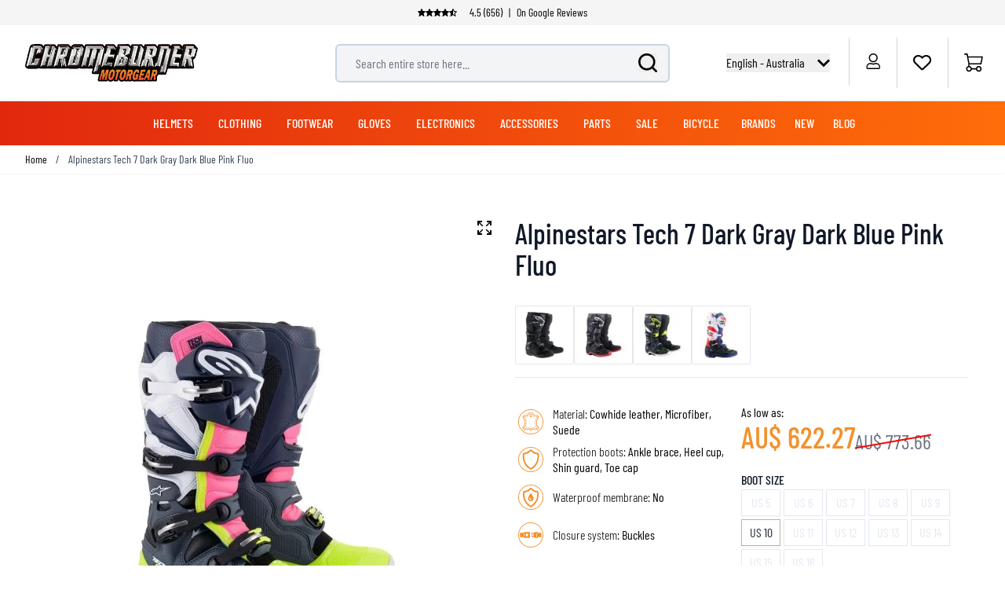

--- FILE ---
content_type: text/html; charset=UTF-8
request_url: https://www.chromeburner.com/au/en/alpinestars-tech-7-dark-gray-dark-blue-pink-fluo-motorcycle-boots
body_size: 94275
content:
<!doctype html>
<html lang="en">
<head prefix="og: http://ogp.me/ns# fb: http://ogp.me/ns/fb# product: http://ogp.me/ns/product#">
    <meta charset="utf-8"/>
<meta name="title" content="Alpinestars Tech 7 Dark Gray Dark Blue Pink Fluo Motorcycle Boots"/>
<meta name="description" content="Order your Alpinestars Tech 7 Dark Gray Dark Blue Pink Fluo  at ChromeBurner. High quality Alpinestars Tech 7  - Quick order processing - Best prices worldwide - Personal service"/>
<meta name="keywords" content="Alpinestars Tech 7 Dark Gray Dark Blue Pink Fluo "/>
<meta name="robots" content="INDEX,FOLLOW"/>
<meta name="viewport" content="width=device-width, initial-scale=1"/>
<title>Alpinestars Tech 7 Dark Gray Dark Blue Pink Fluo Motorcycle Boots  - Chromeburner</title>
<link rel="preload" as="image" href="https://www.chromeburner.com/media/catalog/product/cache/1edb22ea9a482637ef3a9d592f2e211a/l/a/large-2012014-9076-fr_tech-7-boot_2000x2000_1_.jpg" />
<link rel="preload" as="style" href="https://www.chromeburner.com/static/version1762868899/frontend/ChromeBurner/default/en_AU/css/styles.css" />
<link rel="preload" as="style" href="https://www.chromeburner.com/static/version1762868899/frontend/ChromeBurner/default/en_AU/Paynl_Payment/css/payFastCheckout.css" />
<link rel="preload" as="script" href="https://www.chromeburner.com/static/version1762868899/frontend/ChromeBurner/default/en_AU/Smile_ElasticsuiteTracker/js/tracking.js" />
<link rel="preload" as="font" crossorigin="anonymous" href="https://www.chromeburner.com/static/version1762868899/frontend/ChromeBurner/default/en_AU/fonts/barlow-condensed-v12-latin-ext-300.woff2" />
<link rel="preload" as="font" crossorigin="anonymous" href="https://www.chromeburner.com/static/version1762868899/frontend/ChromeBurner/default/en_AU/fonts/barlow-condensed-v12-latin-ext-regular.woff2" />
<link rel="preload" as="font" crossorigin="anonymous" href="https://www.chromeburner.com/static/version1762868899/frontend/ChromeBurner/default/en_AU/fonts/barlow-condensed-v12-latin-ext-500.woff2" />
<link rel="preload" as="font" crossorigin="anonymous" href="https://www.chromeburner.com/static/version1762868899/frontend/ChromeBurner/default/en_AU/fonts/barlow-condensed-v12-latin-ext-600.woff2" />
<link rel="preload" as="font" crossorigin="anonymous" href="https://www.chromeburner.com/static/version1762868899/frontend/ChromeBurner/default/en_AU/fonts/barlow-condensed-v12-latin-ext-700.woff2" />
<link  rel="stylesheet" type="text/css"  media="all" href="https://www.chromeburner.com/static/version1762868899/frontend/ChromeBurner/default/en_AU/css/styles.css" />
<link  rel="stylesheet" type="text/css"  media="all" href="https://www.chromeburner.com/static/version1762868899/frontend/ChromeBurner/default/en_AU/Paynl_Payment/css/payFastCheckout.css" />
<script  type="text/javascript"  src="https://www.chromeburner.com/static/version1762868899/frontend/ChromeBurner/default/en_AU/Smile_ElasticsuiteTracker/js/tracking.js"></script>
<link  rel="icon" type="image/x-icon" href="https://www.chromeburner.com/media/favicon/default/chromeburner-icon-144x144.png" />
<link  rel="shortcut icon" type="image/x-icon" href="https://www.chromeburner.com/media/favicon/default/chromeburner-icon-144x144.png" />
            
<!--Custom Style-->

        <link rel="alternate" hreflang="en-au" href="https://www.chromeburner.com/au/en/alpinestars-tech-7-dark-gray-dark-blue-pink-fluo-motorcycle-boots" />
            <link rel="alternate" hreflang="en-US" href="https://www.chromeburner.com/alpinestars-tech-7-dark-gray-dark-blue-pink-fluo-motorcycle-boots" />
            <link rel="alternate" hreflang="en-ca" href="https://www.chromeburner.com/ca/en/alpinestars-tech-7-dark-gray-dark-blue-pink-fluo-motorcycle-boots" />
            <link rel="alternate" hreflang="fr-CA" href="https://www.chromeburner.com/ca/fr/alpinestars-tech-7-dark-gray-dark-blue-pink-fluo-motorcycle-boots" />
            <link rel="alternate" hreflang="es" href="https://www.chromeburner.com/latam/es/alpinestars-tech-7-dark-gray-dark-blue-pink-fluo-motorcycle-boots" />
            <link rel="alternate" hreflang="x-default" href="https://www.chromeburner.com/eu/en/alpinestars-tech-7-dark-gray-dark-blue-pink-fluo-motorcycle-boots" />
            <link rel="alternate" hreflang="nl" href="https://www.chromeburner.nl/alpinestars-tech-7-dark-gray-dark-blue-pink-fluo-motorcycle-boots" />
            <link rel="alternate" hreflang="de" href="https://www.chromeburner.com/de/de/alpinestars-tech-7-dark-gray-dark-blue-pink-fluo-motorcycle-boots" />
            <link rel="alternate" hreflang="fr" href="https://www.chromeburner.com/fr/fr/alpinestars-tech-7-dark-gray-dark-blue-pink-fluo-motorcycle-boots" />
            <link rel="alternate" hreflang="es-es" href="https://www.chromeburner.com/es/es/alpinestars-tech-7-dark-gray-dark-blue-pink-fluo-motorcycle-boots" />
            <link rel="alternate" hreflang="en-gb" href="https://www.chromeburner.com/gb/en/alpinestars-tech-7-dark-gray-dark-blue-pink-fluo-motorcycle-boots" />
            <link rel="alternate" hreflang="it" href="https://www.chromeburner.com/it/it/alpinestars-tech-7-dark-gray-dark-blue-pink-fluo-motorcycle-boots" />
            <link rel="alternate" hreflang="pl-pl" href="https://www.chromeburner.com/pl/pl/alpinestars-tech-7-dark-gray-dark-blue-pink-fluo-motorcycle-boots" />
    <meta property="og:locale" content="en_AU" />
<meta property="og:site_name" content="ChromeBurner" />
<meta property="og:type" content="website" />
<meta property="og:title" content="Alpinestars Tech 7 Dark Gray Dark Blue Pink Fluo Motorcycle Boots" />
<meta property="og:description" content="Order your Alpinestars Tech 7 Dark Gray Dark Blue Pink Fluo at ChromeBurner. High quality Alpinestars Tech 7 - Quick order processing - Best prices worldwide - Personal service" />
<meta property="og:url" content="https://www.chromeburner.com/au/en/alpinestars-tech-7-dark-gray-dark-blue-pink-fluo-motorcycle-boots" />
<meta property="og:image" content="https://www.chromeburner.com/media/catalog/product/cache/5abf7f4a424cb1833d2ba79da2ca364d/l/a/large-2012014-9076-fr_tech-7-boot_2000x2000_1_.jpg" />
<meta property="og:image:alt" content="Alpinestars Tech 7 Dark Gray Dark Blue Pink Fluo" />
<meta property="og:image:width" content="265" />
<meta property="og:image:height" content="265" />
<meta name="twitter:card" content="summary_large_image" />
<meta name="twitter:title" content="Alpinestars Tech 7 Dark Gray Dark Blue Pink Fluo Motorcycle Boots" />
<meta name="twitter:description" content="Order your Alpinestars Tech 7 Dark Gray Dark Blue Pink Fluo at ChromeBurner. High quality Alpinestars Tech 7 - Quick order processing - Best prices worldwide - Personal service" />
<meta name="twitter:url" content="https://www.chromeburner.com/au/en/alpinestars-tech-7-dark-gray-dark-blue-pink-fluo-motorcycle-boots" />
<meta name="twitter:image" content="https://www.chromeburner.com/media/catalog/product/cache/5abf7f4a424cb1833d2ba79da2ca364d/l/a/large-2012014-9076-fr_tech-7-boot_2000x2000_1_.jpg" />
<meta name="twitter:image:alt" content="Alpinestars Tech 7 Dark Gray Dark Blue Pink Fluo" />
<meta property="product:price:amount" content="622.27272727273" />
<script>
    var BASE_URL = 'https://www.chromeburner.com/au/en/';
    var THEME_PATH = 'https://www.chromeburner.com/static/version1762868899/frontend/ChromeBurner/default/en_AU';
    var COOKIE_CONFIG = {
        "expires": null,
        "path": "\u002F",
        "domain": ".chromeburner.com",
        "secure": true,
        "lifetime": "3600",
        "cookie_restriction_enabled": false    };
    var CURRENT_STORE_CODE = 'au_en';
    var CURRENT_WEBSITE_ID = '2';

    window.hyva = window.hyva || {}

    window.cookie_consent_groups = window.cookie_consent_groups || {}
    window.cookie_consent_groups['necessary'] = true;

    window.cookie_consent_config = window.cookie_consent_config || {};
    window.cookie_consent_config['necessary'] = [].concat(
        window.cookie_consent_config['necessary'] || [],
        [
            'user_allowed_save_cookie',
            'form_key',
            'mage-messages',
            'private_content_version',
            'mage-cache-sessid',
            'last_visited_store',
            'section_data_ids'
        ]
    );
</script>
<script>
    'use strict';
    (function( hyva, undefined ) {

        function lifetimeToExpires(options, defaults) {

            const lifetime = options.lifetime || defaults.lifetime;

            if (lifetime) {
                const date = new Date;
                date.setTime(date.getTime() + lifetime * 1000);
                return date;
            }

            return null;
        }

        function generateRandomString() {

            const allowedCharacters = '0123456789abcdefghijklmnopqrstuvwxyzABCDEFGHIJKLMNOPQRSTUVWXYZ',
                length = 16;

            let formKey = '',
                charactersLength = allowedCharacters.length;

            for (let i = 0; i < length; i++) {
                formKey += allowedCharacters[Math.round(Math.random() * (charactersLength - 1))]
            }

            return formKey;
        }

        const sessionCookieMarker = {noLifetime: true}

        const cookieTempStorage = {};

        const internalCookie = {
            get(name) {
                const v = document.cookie.match('(^|;) ?' + name + '=([^;]*)(;|$)');
                return v ? v[2] : null;
            },
            set(name, value, days, skipSetDomain) {
                let expires,
                    path,
                    domain,
                    secure,
                    samesite;

                const defaultCookieConfig = {
                    expires: null,
                    path: '/',
                    domain: null,
                    secure: false,
                    lifetime: null,
                    samesite: 'lax'
                };

                const cookieConfig = window.COOKIE_CONFIG || {};

                expires = days && days !== sessionCookieMarker
                    ? lifetimeToExpires({lifetime: 24 * 60 * 60 * days, expires: null}, defaultCookieConfig)
                    : lifetimeToExpires(window.COOKIE_CONFIG, defaultCookieConfig) || defaultCookieConfig.expires;

                path = cookieConfig.path || defaultCookieConfig.path;
                domain = !skipSetDomain && (cookieConfig.domain || defaultCookieConfig.domain);
                secure = cookieConfig.secure || defaultCookieConfig.secure;
                samesite = cookieConfig.samesite || defaultCookieConfig.samesite;

                document.cookie = name + "=" + encodeURIComponent(value) +
                    (expires && days !== sessionCookieMarker ? '; expires=' + expires.toGMTString() : '') +
                    (path ? '; path=' + path : '') +
                    (domain ? '; domain=' + domain : '') +
                    (secure ? '; secure' : '') +
                    (samesite ? '; samesite=' + samesite : 'lax');
            },
            isWebsiteAllowedToSaveCookie() {
                const allowedCookies = this.get('user_allowed_save_cookie');
                if (allowedCookies) {
                    const allowedWebsites = JSON.parse(unescape(allowedCookies));

                    return allowedWebsites[CURRENT_WEBSITE_ID] === 1;
                }
                return false;
            },
            getGroupByCookieName(name) {
                const cookieConsentConfig = window.cookie_consent_config || {};
                let group = null;
                for (let prop in cookieConsentConfig) {
                    if (!cookieConsentConfig.hasOwnProperty(prop)) continue;
                    if (cookieConsentConfig[prop].includes(name)) {
                        group = prop;
                        break;
                    }
                }
                return group;
            },
            isCookieAllowed(name) {
                const cookieGroup = this.getGroupByCookieName(name);
                return cookieGroup
                    ? window.cookie_consent_groups[cookieGroup]
                    : this.isWebsiteAllowedToSaveCookie();
            },
            saveTempStorageCookies() {
                for (const [name, data] of Object.entries(cookieTempStorage)) {
                    if (this.isCookieAllowed(name)) {
                        this.set(name, data['value'], data['days'], data['skipSetDomain']);
                        delete cookieTempStorage[name];
                    }
                }
            }
        };

        hyva.getCookie = (name) => {
            const cookieConfig = window.COOKIE_CONFIG || {};

            if (cookieConfig.cookie_restriction_enabled && ! internalCookie.isCookieAllowed(name)) {
                return cookieTempStorage[name] ? cookieTempStorage[name]['value'] : null;
            }

            return internalCookie.get(name);
        }

        hyva.setCookie = (name, value, days, skipSetDomain) => {
            const cookieConfig = window.COOKIE_CONFIG || {};

            if (cookieConfig.cookie_restriction_enabled && ! internalCookie.isCookieAllowed(name)) {
                cookieTempStorage[name] = {value, days, skipSetDomain};
                return;
            }
            return internalCookie.set(name, value, days, skipSetDomain);
        }


        hyva.setSessionCookie = (name, value, skipSetDomain) => {
            return hyva.setCookie(name, value, sessionCookieMarker, skipSetDomain)
        }

        hyva.getBrowserStorage = () => {
            const browserStorage = window.localStorage || window.sessionStorage;
            if (!browserStorage) {
                console.warn('Browser Storage is unavailable');
                return false;
            }
            try {
                browserStorage.setItem('storage_test', '1');
                browserStorage.removeItem('storage_test');
            } catch (error) {
                console.warn('Browser Storage is not accessible', error);
                return false;
            }
            return browserStorage;
        }

        hyva.postForm = (postParams) => {
            const form = document.createElement("form");

            let data = postParams.data;

            if (! postParams.skipUenc && ! data.uenc) {
                data.uenc = btoa(window.location.href);
            }
            form.method = "POST";
            form.action = postParams.action;

            Object.keys(postParams.data).map(key => {
                const field = document.createElement("input");
                field.type = 'hidden'
                field.value = postParams.data[key];
                field.name = key;
                form.appendChild(field);
            });

            const form_key = document.createElement("input");
            form_key.type = 'hidden';
            form_key.value = hyva.getFormKey();
            form_key.name="form_key";
            form.appendChild(form_key);

            document.body.appendChild(form);

            form.submit();
        }

        hyva.getFormKey = function () {
            let formKey = hyva.getCookie('form_key');

            if (!formKey) {
                formKey = generateRandomString();
                hyva.setCookie('form_key', formKey);
            }

            return formKey;
        }

        hyva.formatPrice = (value, showSign, options = {}) => {
            const groupSeparator = options.groupSeparator;
            const decimalSeparator = options.decimalSeparator
            delete options.groupSeparator;
            delete options.decimalSeparator;
            const formatter = new Intl.NumberFormat(
                'en\u002DAU',
                Object.assign({
                    style: 'currency',
                    currency: 'AUD',
                    signDisplay: showSign ? 'always' : 'auto'
                }, options)
            );
            return (typeof Intl.NumberFormat.prototype.formatToParts === 'function') ?
                formatter.formatToParts(value).map(({type, value}) => {
                    switch (type) {
                        case 'currency':
                            return 'AU\u0024\u0020' || value;
                        case 'minusSign':
                            return '- ';
                        case 'plusSign':
                            return '+ ';
                        case 'group':
                            return groupSeparator !== undefined ? groupSeparator : value;
                        case 'decimal':
                            return decimalSeparator !== undefined ? decimalSeparator : value;
                        default :
                            return value;
                    }
                }).reduce((string, part) => string + part) :
                formatter.format(value);
        }

        const formatStr = function (str, nStart) {
            const args = Array.from(arguments).slice(2);

            return str.replace(/(%+)([0-9]+)/g, (m, p, n) => {
                const idx = parseInt(n) - nStart;

                if (args[idx] === null || args[idx] === void 0) {
                    return m;
                }
                return p.length % 2
                    ? p.slice(0, -1).replace('%%', '%') + args[idx]
                    : p.replace('%%', '%') + n;
            })
        }

        hyva.str = function (string) {
            const args = Array.from(arguments);
            args.splice(1, 0, 1);

            return formatStr.apply(undefined, args);
        }

        hyva.strf = function () {
            const args = Array.from(arguments);
            args.splice(1, 0, 0);

            return formatStr.apply(undefined, args);
        }

        /**
         * Take a html string as `content` parameter and
         * extract an element from the DOM to replace in
         * the current page under the same selector,
         * defined by `targetSelector`
         */
        hyva.replaceDomElement = (targetSelector, content) => {
            // Parse the content and extract the DOM node using the `targetSelector`
            const parser = new DOMParser();
            const doc = parser.parseFromString(content, 'text/html');
            const contentNode = doc.querySelector(targetSelector);

            // Bail if content can't be found
            if (!contentNode) {
                return;
            }

            hyva.activateScripts(contentNode)

            // Replace the old DOM node with the new content
            document.querySelector(targetSelector).replaceWith(contentNode);

            // Reload customerSectionData and display cookie-messages if present
            window.dispatchEvent(new CustomEvent("reload-customer-section-data"));
            hyva.initMessages();
        }

        hyva.activateScripts = (contentNode) => {
            // Extract all the script tags from the content.
            // Script tags won't execute when inserted into a dom-element directly,
            // therefore we need to inject them to the head of the document.
            const tmpScripts = contentNode.getElementsByTagName('script');

            if (tmpScripts.length > 0) {
                // Push all script tags into an array
                // (to prevent dom manipulation while iterating over dom nodes)
                const scripts = [];
                for (let i = 0; i < tmpScripts.length; i++) {
                    scripts.push(tmpScripts[i]);
                }

                // Iterate over all script tags and duplicate+inject each into the head
                for (let i = 0; i < scripts.length; i++) {
                    let script = document.createElement('script');
                    script.innerHTML = scripts[i].innerHTML;

                    document.head.appendChild(script);

                    // Remove the original (non-executing) node from the content
                    scripts[i].parentNode.removeChild(scripts[i]);
                }
            }
            return contentNode;
        }

        const replace = {['+']: '-', ['/']: '_', ['=']: ','};
        hyva.getUenc = () => btoa(window.location.href).replace(/[+/=]/g, match => replace[match]);

        let currentTrap;

        const focusableElements = (rootElement) => {
            const selector = 'button, [href], input, select, textarea, details, [tabindex]:not([tabindex="-1"]';
            return Array.from(rootElement.querySelectorAll(selector))
                .filter(el => {
                    return el.style.display !== 'none'
                        && !el.disabled
                        && el.tabIndex !== -1
                        && (el.offsetWidth || el.offsetHeight || el.getClientRects().length)
                })
        }

        const focusTrap = (e) => {
            const isTabPressed = e.key === 'Tab' || e.keyCode === 9;
            if (!isTabPressed) return;

            const focusable = focusableElements(currentTrap)
            const firstFocusableElement = focusable[0]
            const lastFocusableElement = focusable[focusable.length - 1]

            e.shiftKey
                ? document.activeElement === firstFocusableElement && (lastFocusableElement.focus(), e.preventDefault())
                : document.activeElement === lastFocusableElement && (firstFocusableElement.focus(), e.preventDefault())
        };

        hyva.releaseFocus = (rootElement) => {
            if (currentTrap && (!rootElement || rootElement === currentTrap)) {
                currentTrap.removeEventListener('keydown', focusTrap)
                currentTrap = null
            }
        }
        hyva.trapFocus = (rootElement) => {
            if (!rootElement) return;
            hyva.releaseFocus()
            currentTrap = rootElement
            rootElement.addEventListener('keydown', focusTrap)
            const firstElement = focusableElements(rootElement)[0]
            firstElement && firstElement.focus()
        }

                hyva.alpineInitialized = (fn) => window.addEventListener('alpine:initialized', fn, {once: true})
                window.addEventListener('user-allowed-save-cookie', () => internalCookie.saveTempStorageCookies())

    }( window.hyva = window.hyva || {} ));
</script>
<script>
    if (!window.IntersectionObserver) {
        window.IntersectionObserver = function (callback) {
            this.observe = el => el && callback(this.takeRecords());
            this.takeRecords = () => [{isIntersecting: true, intersectionRatio: 1}];
            this.disconnect = () => {};
            this.unobserve = () => {};
        }
    }
</script>
<meta property="product:price:currency"
      content="AUD"/>
</head>
<body id="html-body" class="catalog-product-view product-alpinestars-tech-7-dark-gray-dark-blue-pink-fluo-motorcycle-boots categorypath-boots-brands-alpinestars category-alpinestars page-layout-1column">

<script>
    window.fastCheckoutMinicart = false;
    window.fastCheckoutModalEnabled = true;
</script><input name="form_key" type="hidden" value="rwpQUpWiM149CtVL" /><div class="page-wrapper">
<button
    x-data="{
        show: false,
        checkVisibility() {
            this.show = window.scrollY > window.innerHeight;
        },
        setBottomMargin() {
            const actionBarHeight = document.getElementById('action-bar').offsetHeight;
            this.$root.style.marginBottom = (window.matchMedia('(max-width: 1024px)').matches ? actionBarHeight : 0) + 'px';
        }
    }"
    x-show="show"
    x-init="checkVisibility(); setBottomMargin()"
    @click="window.scrollTo({top: 0, behavior: 'smooth'})"
    @scroll.throttle.window="checkVisibility()"
    @resize.debounce.window="setBottomMargin()"
    x-cloak
    class="fixed right-5 bottom-10 z-40 w-14 h-14 rounded-full hover:shadow-xl"
    aria-label="Scroll to top"
>
    <svg xmlns="http://www.w3.org/2000/svg" enable-background="new 0 0 500 500" version="1.1" viewBox="0 0 500 500" xml:space="preserve" class="w-14 h-14" width="24" height="24" role="img">
<style type="text/css">
	.st0{fill:url(#SVGID_1_);}
	.st1{display:none;fill:url(#SVGID_2_);}
	.st2{display:none;fill:none;stroke:url(#SVGID_3_);stroke-width:3;stroke-miterlimit:10;}
	.st3{display:none;}
	.st4{fill:none;stroke:#FFFFFF;stroke-width:7.236;stroke-miterlimit:10;}
	.st5{display:inline;fill:none;stroke:#FFFFFF;stroke-width:7.236;stroke-linecap:round;stroke-miterlimit:10;}
	.st6{display:inline;fill:none;stroke:#FFFFFF;stroke-width:60;stroke-miterlimit:10;}
	.st7{display:inline;fill:none;stroke:#FFFFFF;stroke-width:18;stroke-linecap:round;stroke-miterlimit:10;}
	.st8{display:inline;}
	.st9{fill:#FFFFFF;}
	.st10{display:inline;fill:none;stroke:#FFFFFF;stroke-width:25;stroke-linecap:round;stroke-miterlimit:10;}
	.st11{fill:none;stroke:#FFFFFF;stroke-width:25;stroke-linecap:round;stroke-miterlimit:10;}
</style>
  <g id="circle" transform="matrix(1.4309 0 0 1.4141 -107.21 -102.34)">
	<linearGradient id="SVGID_1_" x1="379.46" x2="75.457" y1="301.09" y2="181.12" gradientUnits="userSpaceOnUse">
		<stop stop-color="#E62A2B" offset="0"/>
    <stop stop-color="#F3912D" offset=".958"/>
	</linearGradient>
    <circle class="st0" cx="250" cy="250" r="174.88" fill="url(#SVGID_1_)"/>
    <linearGradient id="SVGID_2_" x1="75.08" x2="424.92" y1="250" y2="250" gradientUnits="userSpaceOnUse">
		<stop stop-color="#F79239" offset=".1226"/>
      <stop stop-color="#F3912D" offset=".958"/>
	</linearGradient>
    <circle class="st1" cx="250" cy="250" r="174.88" fill="url(#SVGID_2_)"/>

    <linearGradient id="SVGID_3_" x1="126.3" x2="478.54" y1="218.3" y2="218.3" gradientTransform="matrix(.9754 -.2204 .2204 .9754 -92.205 104.6)" gradientUnits="userSpaceOnUse">
		<stop stop-color="#404041" offset="0"/>
      <stop stop-color="#929497" offset=".2765"/>
      <stop stop-color="#F1F1F2" offset=".5028"/>
      <stop stop-color="#CDCED0" offset=".5993"/>
      <stop stop-color="#929497" offset=".7402"/>
      <stop stop-color="#404041" offset="1"/>
	</linearGradient>
    <circle class="st2" cx="250.89" cy="250.88" r="174.62" stroke="url(#SVGID_3_)"/>
</g>
  <g class="st3">
	<path class="st4" d="m251.09 138.43c-0.66-1.03-1.75-1.03-2.41 0l-52.33 81.68c-1.07 1.67-0.32 4.54 1.2 4.54 0 0 26.58-6.38 26.86-4.52 0.42 2.78 0.69 127.87 0.69 127.87 0 1.47 0.76 2.66 1.7 2.66l46.42 0.2c0.94 0 1.71-1.19 1.71-2.66 0 0 0.27-125.09 0.69-127.87 0.28-1.87 26.83 4.68 26.83 4.68 1.52 0.02-51.36-86.58-51.36-86.58z"/>
    <polyline class="st5" points="133.2 327.01 250 210.21 366.8 327.01"/>
    <line class="st5" x1="133.2" x2="366.8" y1="163.43" y2="163.43"/>
</g>
  <g class="st3">
	<polyline class="st6" points="83.09 335.09 248.72 169.46 418.15 338.89"/>
</g>
  <g class="st3">
	<polyline class="st7" points="138.65 339.09 235.81 241.94 333.18 339.31"/>
    <polyline class="st7" points="138.65 227.02 235.81 129.86 333.18 227.23"/>
</g>
  <g class="st3">
	<g class="st8">
		<polygon class="st9" points="249.46 116.74 125.05 250 124.26 250.84 157.74 278.13 249.46 179.88 341.62 278.6 342.09 278.6 375.3 251.53"/>
	</g>
</g>
  <g transform="matrix(1.4309 0 0 1.4141 -107.21 -102.34)">
	<g class="st3">
		<line class="st10" x1="250" x2="250" y1="214.73" y2="336.41"/>
    <line class="st10" x1="250" x2="312.29" y1="214.73" y2="277.01"/>
    <line class="st10" x1="250" x2="187.71" y1="214.73" y2="277.01"/>
	</g>
    <line class="st11" x1="191.67" x2="309.07" y1="179.52" y2="179.52"/>

    <path class="st9" d="m241.5 214.54-58.37 58.37c-5.01 5.01-4.67 12.24-0.94 16.96 2.24 2.83 5.69 4.76 9.94 4.76l57.67-37.71 58.96 37.71c11.33 0 17.01-13.69 9.01-21.71l-58.25-58.37c-4.98-4.98-13.04-4.98-18.02-0.01z"/>

    <line class="st11" x1="250.44" x2="250.44" y1="230.5" y2="332.68"/>
</g>
<title>button-back-to-top</title></svg>
</button>
<header class="page-header"><script>
    function initHeader() {
        return {
            searchOpen: false,
            cart: {},
            open: true,
            startTouch: 0,
            collapseHeader: false,
            isMobile: false,
            getData(data) {
                if (data.cart) {
                    this.cart = data.cart
                }
            },
            headerBehaviour() {
                if (!this.isMobile) return false
                document.documentElement.scrollTop > 150 && document.documentElement.scrollTop >= this.startTouch
                    ? this.collapseHeader = true
                    : this.collapseHeader = false
            },
            headerEndBehavior() {
                if (document.documentElement.scrollTop < this.startTouch) this.collapseHeader = false
            },
            checkIsMobileResolution(element) {
                //don't programatically change padding height -> cls
                /*let headerHeight = element.parentElement.offsetHeight,
                    uspHeight = element.parentElement.querySelector('.usps-header').offsetHeight
                element.parentElement.closest('.page-wrapper').style.paddingTop = headerHeight + 'px'
                this.isMobile = window.outerWidth < 1024*/
            },
            openCartAndReloadCustomerData() {
                hyva.setCookie('mage-cache-sessid', '', -1, true);
                window.dispatchEvent(new CustomEvent("product-addtocart-success"));
            }
        }
    }
</script>
<div id="page-header"
     x-data="initHeader()"
     x-init="checkIsMobileResolution($root)"
     @keydown.window.escape="searchOpen = false;"
     @private-content-loaded.window="getData(event.detail.data)"
     @resize.window.debounce="checkIsMobileResolution($root)"
     @visibilitychange.window.debounce="checkIsMobileResolution($root)"
     @touchstart.window="startTouch = document.documentElement.scrollTop"
     @touchmove.window="headerBehaviour()"
     @touchend.window="headerEndBehavior()">
    <div class="usps-header" data-content-type="html" data-appearance="default" data-element="main" data-decoded="true"><div class="usps-messages-wrapper" x-data="initUsps()" x-init="setAnimation($data)">
  <div class="trustpilot"
      :class="active === 1 ? 'active set-animation' : ''">
      <a href='' title="Check our Google reviews" target="_blank" rel="nofollow"></a>
      <div class="icons"
          x-data="{
              icons: false
          }"
          x-init="$nextTick(() => { icons = true })">
          <template x-if="icons"><object type="image/svg+xml"  title="Trustpilot review star" data="/media/svg/trustpilot-star.svg"></template>    
          <template x-if="icons"><object type="image/svg+xml"  title="Trustpilot review star" data="/media/svg/trustpilot-star.svg"></template>
          <template x-if="icons"><object type="image/svg+xml"  title="Trustpilot review star" data="/media/svg/trustpilot-star.svg"></template>
          <template x-if="icons"><object type="image/svg+xml"  title="Trustpilot review star" data="/media/svg/trustpilot-star.svg"></template>
          <template x-if="icons"><object type="image/svg+xml"  title="Trustpilot review star" data="/media/svg/trustpilot-star-half.svg"></template>                   
        </div>      
      4.5 (656) <span>|</span> On Google Reviews
  </div>
  <!-- [ CONTENT BLOCKS ] -->                
  <div :class="active === 2 ? 'active set-animation' : ''">Many items ready to ship from our own warehouse</div>
  <div :class="active === 3 ? 'active set-animation' : ''">More than 90 brands</div>
  <div :class="active === 4 ? 'active set-animation' : ''">100 days return policy</div>
  <!-- [ CONTENT BLOCKS ] -->  
</div>

<script>
  function initUsps() {              
      return {
          active: 1,
          elements: 0,        
          setAnimation(element) {
            this.elements = element.$el.childElementCount
            setInterval(() => {                  
                this.active === this.elements ? this.active = 1 : this.active += 1
            }, 8000);
          }
      }
  }
</script></div>    <div class="relative flex flex-wrap items-center justify-center w-full border-b border-blueishmobile-menu
                  lg:flex-nowrap lg:py-2 lg:justify-between">
        <div :class="{'header-hide-animation' : collapseHeader}"
             class="top-wrapper">
            <!--Logo-->
            <div @toggle-mobile-menu.window="open = !$event.detail.open"
     x-show="open"
     class="logo-wrapper order-1 object-center mr-auto pl-4 sm:w-auto sm:pb-0 lg:pl-8 lg:order-1 lg:left">
    <a class="items-center left text-xl font-medium tracking-wide text-gray-800
        no-underline hover:no-underline font-title"
       href="https://www.chromeburner.com/au/en/"
       title="Chromeburner"
       aria-label="store logo">
        <img src="https://www.chromeburner.com/media/logo/default/logo.png"
             title="Chromeburner"
             alt="Chromeburner"
            width="189"            height="64"             class="max-h-8 w-auto my-3 lg:my-0 lg:max-h-12"
        />
    </a>
</div>
            
<div x-data="initChangeCountryModal()"
     @toggle-mobile-menu.window="show = !$event.detail.open;"
     x-show="show"
     class="w-auto absolute right-0 top-4 lg:top-auto order-3 flex justify-end ml-auto pr-4 lg:relative z-10"
>
    <div class="relative inline-block text-left">
        <div>
            <button @click.prevent="toggleCountryModal(!open)"
                    @click.outside="toggleCountryModal(false)"
                    @keydown.window.escape="toggleCountryModal(false)"
                    type="button"
                    class="flex focus:outline-none"
                    aria-haspopup="true"
                    aria-expanded="true"
            >
                <div class="lg:hidden uppercase">
                    au                </div>
                <div class="hidden lg:block">
                    English - Australia                </div>
                <div :class="open && 'text-cborange'" class="flex self-center ml-1 lg:ml-2">
                    <svg viewBox="0 0 24 24" class="h-4 w-4 ml-2 rotate-90 fill-current" width="24" height="24" role="img">
<path d="M5 3l3.057-3 11.943 12-11.943 12-3.057-3 9-9z"/>
<title>chevron-right</title></svg>
                </div>
            </button>
        </div>
        <nav x-cloak=""
             x-show="open"
             x-transition:enter="transition ease-out duration-100"
             x-transition:enter-start="opacity-0"
             x-transition:enter-end="opacity-100"
             x-transition:leave="transition ease-in duration-100"
             x-transition:leave-start="opacity-100"
             x-transition:leave-end="opacity-0"
             class="flex flex-col fixed lg:absolute inset-0 lg:top-8 lg:right-0 lg:bottom-auto lg:left-auto z-10 lg:w-44 lg:rounded-b-md lg:overflow-hidden lg:shadow bg-white"
             style="display: none;"
        >
            <div class="shrink-0 lg:hidden relative p-4 bg-container-darker">
                <div class="text-center font-medium uppercase">
                    Choose your country                </div>
                <button
                    @click.prevent="toggleCountryModal(!open)"
                    @click.outside="toggleCountryModal(false)"
                    @keydown.window.escape="toggleCountryModal(false)"
                    class="absolute right-4 top-1/2 -translate-y-1/2">
                    <svg fill="none" viewBox="0 0 24 24" stroke="currentColor" class="flex self-center h-5 w-5" width="24" height="24" role="img">
  <path d="M21.261 2.22a.748.748 0 00-1.057 0l-8.464 8.463-8.463-8.464a.748.748 0 10-1.058 1.058l8.464 8.463-8.464 8.464a.748.748 0 101.058 1.057l8.463-8.463 8.464 8.463a.748.748 0 101.057-1.057l-8.463-8.464 8.463-8.463a.748.748 0 000-1.058z" stroke-width="1"/>
<title>cross</title></svg>
                </button>
            </div>

            <div role="menu" aria-orientation="vertical" aria-labelledby="options-menu"
                 class="grow p-4 lg:p-0 overflow-y-auto">
                                    <a href="https://www.chromeburner.com/alpinestars-tech-7-dark-gray-dark-blue-pink-fluo-motorcycle-boots"
                           class="flex lg:block items-center justify-between py-2 lg:px-2 border-b last:border-b-0 border-b-container lg:hover:bg-container text-lg lg:text-sm lg:text-center font-medium lg:font-normal"
                    >
                        English - Worldwide                    </a>
                                    <a href="https://www.chromeburner.com/ca/en/alpinestars-tech-7-dark-gray-dark-blue-pink-fluo-motorcycle-boots"
                           class="flex lg:block items-center justify-between py-2 lg:px-2 border-b last:border-b-0 border-b-container lg:hover:bg-container text-lg lg:text-sm lg:text-center font-medium lg:font-normal"
                    >
                        English - Canada                    </a>
                                    <a href="https://www.chromeburner.com/ca/fr/alpinestars-tech-7-dark-gray-dark-blue-pink-fluo-motorcycle-boots"
                           class="flex lg:block items-center justify-between py-2 lg:px-2 border-b last:border-b-0 border-b-container lg:hover:bg-container text-lg lg:text-sm lg:text-center font-medium lg:font-normal"
                    >
                        Français - Canada                    </a>
                                    <a href="https://www.chromeburner.com/latam/es/alpinestars-tech-7-dark-gray-dark-blue-pink-fluo-motorcycle-boots"
                           class="flex lg:block items-center justify-between py-2 lg:px-2 border-b last:border-b-0 border-b-container lg:hover:bg-container text-lg lg:text-sm lg:text-center font-medium lg:font-normal"
                    >
                        Español - Mexico                    </a>
                                    <a href="https://www.chromeburner.com/eu/en/alpinestars-tech-7-dark-gray-dark-blue-pink-fluo-motorcycle-boots"
                           class="flex lg:block items-center justify-between py-2 lg:px-2 border-b last:border-b-0 border-b-container lg:hover:bg-container text-lg lg:text-sm lg:text-center font-medium lg:font-normal"
                    >
                        English - Europe                    </a>
                                    <a href="https://www.chromeburner.nl/alpinestars-tech-7-dark-gray-dark-blue-pink-fluo-motorcycle-boots"
                           class="flex lg:block items-center justify-between py-2 lg:px-2 border-b last:border-b-0 border-b-container lg:hover:bg-container text-lg lg:text-sm lg:text-center font-medium lg:font-normal"
                    >
                        Nederland                    </a>
                                    <a href="https://www.chromeburner.com/de/de/alpinestars-tech-7-dark-gray-dark-blue-pink-fluo-motorcycle-boots"
                           class="flex lg:block items-center justify-between py-2 lg:px-2 border-b last:border-b-0 border-b-container lg:hover:bg-container text-lg lg:text-sm lg:text-center font-medium lg:font-normal"
                    >
                        Deutschland                    </a>
                                    <a href="https://www.chromeburner.com/fr/fr/alpinestars-tech-7-dark-gray-dark-blue-pink-fluo-motorcycle-boots"
                           class="flex lg:block items-center justify-between py-2 lg:px-2 border-b last:border-b-0 border-b-container lg:hover:bg-container text-lg lg:text-sm lg:text-center font-medium lg:font-normal"
                    >
                        France                    </a>
                                    <a href="https://www.chromeburner.com/it/it/alpinestars-tech-7-dark-gray-dark-blue-pink-fluo-motorcycle-boots"
                           class="flex lg:block items-center justify-between py-2 lg:px-2 border-b last:border-b-0 border-b-container lg:hover:bg-container text-lg lg:text-sm lg:text-center font-medium lg:font-normal"
                    >
                        Italia                    </a>
                                    <a href="https://www.chromeburner.com/es/es/alpinestars-tech-7-dark-gray-dark-blue-pink-fluo-motorcycle-boots"
                           class="flex lg:block items-center justify-between py-2 lg:px-2 border-b last:border-b-0 border-b-container lg:hover:bg-container text-lg lg:text-sm lg:text-center font-medium lg:font-normal"
                    >
                        España                    </a>
                                    <a href="https://www.chromeburner.com/gb/en/alpinestars-tech-7-dark-gray-dark-blue-pink-fluo-motorcycle-boots"
                           class="flex lg:block items-center justify-between py-2 lg:px-2 border-b last:border-b-0 border-b-container lg:hover:bg-container text-lg lg:text-sm lg:text-center font-medium lg:font-normal"
                    >
                        United Kingdom                    </a>
                                    <a href="https://www.chromeburner.com/pl/pl/alpinestars-tech-7-dark-gray-dark-blue-pink-fluo-motorcycle-boots"
                           class="flex lg:block items-center justify-between py-2 lg:px-2 border-b last:border-b-0 border-b-container lg:hover:bg-container text-lg lg:text-sm lg:text-center font-medium lg:font-normal"
                    >
                        Poland                    </a>
                                    <a href="https://www.chromeburner.com/cn/cn/alpinestars-tech-7-dark-gray-dark-blue-pink-fluo-motorcycle-boots"
                           class="flex lg:block items-center justify-between py-2 lg:px-2 border-b last:border-b-0 border-b-container lg:hover:bg-container text-lg lg:text-sm lg:text-center font-medium lg:font-normal"
                    >
                        中文                    </a>
                            </div>
        </nav>
    </div>
</div>

<script>
    'use strict';

    function initChangeCountryModal() {
        return {
            show: true,
            open: false,
            checkIsMobileResolution() {
                return window.outerWidth < 1024
            },
            toggleCountryModal(newStatus) {
                this.open = newStatus;
                if(this.checkIsMobileResolution()) {
                    if (this.open) {
                        document.body.classList.add('overflow-y-hidden', 'prevent-scroll');
                    } else {
                        document.body.classList.remove('overflow-y-hidden', 'prevent-scroll');
                    }
                }
            }
        }
    }
</script>
        </div>
        <div x-data
             class="flex w-full mx-auto order-5 grow border-t shadow-sm
               md:w-1/3
               lg:z-40 lg:absolute lg:border-t-0 lg:shadow-none lg:max-w-[800px]"
             id="search-content">
            
<script>
    function initMiniSearchComponent() {
        "use strict";

        return {
            show:false,
            formSelector: "#search_mini_form",
            url: "https://www.chromeburner.com/au/en/search/ajax/suggest/",
            destinationSelector: "#search_autocomplete",
            templates: {"term":{"title":"Search terms","template":"Hyva_SmileElasticsuite::core\/autocomplete\/term.phtml"},"product":{"title":"Products","template":"Hyva_SmileElasticsuite::catalog\/autocomplete\/product.phtml"},"category":{"title":"Categories","template":"Hyva_SmileElasticsuite::catalog\/autocomplete\/category.phtml"},"product_attribute":{"title":"Attributes","template":"Hyva_SmileElasticsuite::catalog\/autocomplete\/product_attribute.phtml","titleRenderer":"renderEsAutocompleteTitleAttribute"},"cms_page":{"title":"Cms page","template":"Hyva_SmileElasticsuite::cms-search\/autocomplete\/cms.phtml"}},
            priceFormat: {"pattern":"AU$ %s","precision":2,"requiredPrecision":2,"decimalSymbol":".","groupSymbol":",","groupLength":3,"integerRequired":false},
            minSearchLength: 2,
            searchResultsByType: {},
            currentRequest: null,
            open: false,

            /**
             * Get search results.
             */
            getSearchResults: function () {
                let value = document.querySelector('#search').value.trim();

                if (value.length < parseInt(this.minSearchLength, 10)) {
                    this.searchResultsByType = [];
                    this.show = false;
                    return false;
                }

                let url = this.url + '?' + new URLSearchParams({
                    q: document.querySelector('#search').value,
                    _: Date.now()
                }).toString();

                if (this.currentRequest !== null) {
                    this.currentRequest.abort();
                }
                this.currentRequest = new AbortController();

                fetch(url, {
                    method: 'GET',
                    signal: this.currentRequest.signal,
                }).then((response) => {
                    if (response.ok) {
                        return response.json();
                    }
                }).then((data)  => {
                    this.show = data.length > 0;

                    this.searchResultsByType = data.reduce((acc, result) => {
                        if (! acc[result.type]) acc[result.type] = [];
                        acc[result.type].push(result);
                        return acc;
                    }, {});
                }).catch((error) => {
                    ;
                });
            },
            toggleMobileMenu(dispatch) {
                let openState = !this.open
                openState
                    ? document.querySelector('.page-wrapper').classList.add('overflow-y-hidden', 'prevent-scroll')
                    : document.querySelector('.page-wrapper').classList.remove('overflow-y-hidden', 'prevent-scroll')
                dispatch('toggle-mobile-menu', { open: openState })
                this.open = openState;
            }
        }
    }
</script>
<div id="elasticsuite-search-container" class="flex flex-row mx-auto search-wrapper lg:py-2 w-full" x-show="true">
    <div class="mx-auto text-black w-full" x-data="initMiniSearchComponent()" @click.outside="show = false">
        <div class="flex items-baseline justify-between menu-icon">
            <div class="flex w-full">
                <a @click="toggleMobileMenu($dispatch)"
                   class="flex items-center justify-center cursor-pointer"
                   :class="{ 'ml-auto': open }">
                    <svg class="hidden w-12 h-12 p-3 fill-current"
                         :class="{ 'hidden' : !open, 'block': open }"
                         xmlns="http://www.w3.org/2000/svg" width="20" height="20"
                         viewBox="0 0 20 20">
                        <path fill-rule="evenodd" clip-rule="evenodd"
                              d="M18.278 16.864a1 1 0 0 1-1.414 1.414l-4.829-4.828-4.828 4.828a1 1 0 0
                          1-1.414-1.414l4.828-4.829-4.828-4.828a1 1 0 0 1 1.414-1.414l4.829 4.828
                          4.828-4.828a1 1 0 1 1 1.414 1.414l-4.828 4.829 4.828 4.828z">
                        </path>
                    </svg>
                    <svg class="block w-12 h-12 p-3 fill-current lg:hidden border-r border-blueish"
                         :class="{ 'hidden' : open, 'block': !open }"
                         xmlns="http://www.w3.org/2000/svg" width="20" height="20"
                         viewBox="0 0 20 20">
                        <path
                            d="M0 3h20v2H0V3zm0 6h20v2H0V9zm0 6h20v2H0v-2z">
                        </path>
                    </svg>
                </a>
                <form class="form minisearch w-full" id="search_mini_form" action="https://www.chromeburner.com/au/en/catalogsearch/result/" method="get" role="search">
                    <div class="relative">
                        <label class="sr-only" for="search">
                            Search&#x20;entire&#x20;store&#x20;here...                        </label>
                        <input id="search"
                               x-on:input.debounce="getSearchResults()"
                               x-ref="searchInput"
                               type="search"
                               class="w-full h-[49px] py-2 pr-[44px] pl-6 transition appearance-none text-base font-normal border-0 !ring-0 !ring-transparent focus:outline-none focus:!border-black lg:bg-gray-100 lg:py-4 lg:rounded-md lg:!border-blueish lg:text-base lg:border-2 lg:focus:!border-2"
                               autocapitalize="off" autocomplete="off" autocorrect="off"
                               name="q"
                               value=""
                               placeholder="Search&#x20;entire&#x20;store&#x20;here..."
                               maxlength="128"
                               @search-open.window.debounce.10="
                                    $root.focus();
                                    $root.select();
                               "
                        />
                        <button type="submit" class="absolute top-1/2 right-4 -translate-y-1/2">
                            <svg xmlns="http://www.w3.org/2000/svg" viewBox="0 0 20 20" class="h-4 lg:h-6 w-4 lg:w-6 fill-current" width="24" height="24" role="img">
<path d="M19.6679 18.1085L16.0788 14.5457C18.8811 10.9579 18.5864 5.84813 15.3652 2.62884C13.6692 0.933843 11.4063 0 8.99786 0C6.5882 0 4.32646 0.933892 2.63049 2.62884C0.934428 4.32384 0 6.58526 0 8.99222C0 11.4004 0.934477 13.6607 2.63049 15.3556C4.32656 17.0506 6.58938 17.9844 8.99786 17.9844C10.9897 17.9844 12.9568 17.3212 14.5298 16.0677L18.0948 19.6804C18.3157 19.9011 18.5865 20 18.8814 20C19.1762 20 19.4471 19.8771 19.6679 19.6804C20.1107 19.2629 20.1107 18.5507 19.6679 18.1082L19.6679 18.1085ZM15.784 8.99222C15.784 10.8101 15.0714 12.5061 13.7921 13.7836C12.5138 15.061 10.7928 15.7742 8.99779 15.7742C7.20274 15.7742 5.4817 15.062 4.20345 13.7836C2.92516 12.5061 2.21157 10.7861 2.21157 8.99222C2.21157 7.17437 2.92418 5.47833 4.20345 4.20089C5.48174 2.9234 7.20274 2.21025 8.99779 2.21025C10.8168 2.21025 12.5139 2.92242 13.7921 4.20089C15.0704 5.47934 15.784 7.17447 15.784 8.99222Z" style="height: 100%;"/>
<title>search</title></svg>
                        </button>
                    </div>
                    <div id="search_autocomplete" class="search-autocomplete absolute bg-white left-0 w-full mt-[1px] overflow-y-auto" x-show="show" style="display:none;">
                        <div class="w-full grid grid-cols-1">
                            <template x-for="searchResultByType in Object.values(searchResultsByType)">
                                <div class="">
                                    <template x-if="searchResultByType.hasOwnProperty(0) && templates[searchResultByType[0].type].title && templates[searchResultByType[0].type].titleRenderer === undefined">
                                        <div class="font-bold pt-2 pl-2 text-center" x-text="templates[searchResultByType[0].type].title"></div>
                                    </template>
                                    <template x-if="searchResultByType.hasOwnProperty(0) && templates[searchResultByType[0].type].titleRenderer !== undefined">
                                        <div class="font-bold pt-2 pl-2 text-center" x-text="window[templates[searchResultByType[0].type].titleRenderer](searchResultByType)"></div>
                                    </template>

                                    <template x-for="searchResult in searchResultByType">
                                        <div class="hover:bg-gray-100">
                                                                                            
<template x-if="searchResult.type == 'term'">
    <a class="w-full block p-2"
       x-bind:href="'https://www.chromeburner.com/au/en/catalogsearch/result/?q=' + searchResult.title"
       :title="searchResult.title">
        <span class="text-sm" x-text="searchResult.title"></span>
        <span class="text-sm" x-text="'(' + searchResult.num_results + ')'"></span>
    </a>
</template>
                                                                                            
<template x-if="searchResult.type == 'product'">
    <a class="w-full block" :href="searchResult.url" :title="searchResult.title">
        <div class="grid grid-cols-5 gap-2 p-3">
            <div>
                <img :src="searchResult.image" class="inline-block" />
            </div>
            <div class="col-span-3">
                <span class="text-m" x-text="searchResult.title"></span>
            </div>
            <div class="col-span=1">
                <span class="search-autocomplete-price" x-html="searchResult.price"></span>
            </div>
        </div>
    </a>
</template>
                                                                                            
<template x-if="searchResult.type == 'category'">
    <a class="w-full block p-2" :href="searchResult.url" :title="searchResult.title">
        <span class="text-sm italic block text-gray-500" x-text="searchResult.breadcrumb.join(' > ').concat(' > ')"></span>
        <span class="text-sm" x-text="searchResult.title"></span>
    </a>
</template>
                                                                                            
<template x-if="searchResult.type == 'product_attribute'">
    <a class="w-full block p-2" :href="searchResult.url" :title="searchResult.title">
        <span class="text-sm" x-text="searchResult.title"></span>
        <span class="text-xs uppercase text-gray-500" x-text="searchResult.attribute_label" style="vertical-align: super;"></span>
    </a>
</template>

<script>
    function renderEsAutocompleteTitleAttribute(data)
    {
        data = data.filter(function(item) {
            return item.type === 'product_attribute';
        }).map(function(item) {
            return item['attribute_label']
        }).reduce(function(prev, item) {
            if (item in prev) {
                prev[item]++;
            } else {
                prev[item] = 1;
            }
            return prev;
        }, {});

        data = Object.entries(data).sort(function(item1, item2) {
            return item2[1] - item1[1]
        }).map(function(item) {return item[0]});

        if (data.length > 2) {
            data = data.slice(0, 2);
            data.push('...');
        }

        return data.join(', ');
    }
</script>
                                                                                            
<template x-if="searchResult.type == 'cms_page'">
    <a class="w-full block p-2" :href="searchResult.url" :title="searchResult.title">
        <span class="text-sm" x-text="searchResult.title"></span>
    </a>
</template>
                                                                                    </div>
                                    </template>
                                </div>
                            </template>
                        </div>
                    </div>
                                    </form>
            </div>
        </div>
    </div>
</div>
        </div>
        <div id="action-bar"
             class="z-40 w-screen fixed order-4 bottom-0 left-0 items-center bg-white shadow-up rounded-t-lg !animate-none
                lg:z-20 lg:rounded-none lg:w-auto lg:relative lg:shadow-none">
            <div class="flex p-2 justify-evenly">
                <a href="https://www.chromeburner.com/au/en/"
                   class="flex lg:hidden w-9 h-9 justify-center items-center rounded-full bg-container-darker"
                   aria-label="Customer"
                   title="Customer">
                    <svg xmlns="http://www.w3.org/2000/svg" viewBox="0 0 21 21" class="w-5 h-5 text-white" width="24" height="24" role="img">
<path d="m430.49 298.62c-0.13 0.13-0.31 0.21-0.5 0.21h-0.93c-0.34 0-0.62 0.28-0.62 0.62v6.92c0 0.57-0.46 1.03-1.03 1.03h-2.74v-4.33c0-1.25-1.02-2.26-2.26-2.26h-1.98c-1.25 0-2.26 1.02-2.26 2.26v4.33h-2.74c-0.57 0-1.03-0.46-1.03-1.03v-6.92c0-0.34-0.28-0.62-0.62-0.62h-0.92-0.03c-0.18 0-0.36-0.08-0.48-0.2-0.27-0.27-0.27-0.72 0-0.99l8.57-8.57c0.13-0.13 0.31-0.21 0.5-0.21s0.36 0.07 0.5 0.21l8.56 8.56c0.28 0.28 0.28 0.72 0.01 0.99zm0.87-1.86-8.57-8.57c-0.37-0.37-0.85-0.57-1.37-0.57s-1 0.2-1.37 0.57l-8.57 8.57c-0.75 0.75-0.75 1.98 0 2.73 0.34 0.34 0.8 0.54 1.28 0.56h0.06 0.34v6.3c0 1.25 1.02 2.26 2.26 2.26h3.35c0.34 0 0.62-0.28 0.62-0.62v-4.94c0-0.57 0.46-1.03 1.03-1.03h1.98c0.57 0 1.03 0.46 1.03 1.03v4.94c0 0.34 0.28 0.62 0.62 0.62h3.35c1.25 0 2.26-1.01 2.26-2.26v-6.3h0.32c0.52 0 1-0.2 1.37-0.57 0.76-0.74 0.76-1.97 0.01-2.72z" transform="translate(-410.92 -287.62)" style="height: 100%;"/>
<title>home</title></svg>
                </a>
                <!--Customer Icon & Dropdown-->
                
<div x-data="{ open: false }" class="relative inline-block !border-blueish">
    <a
        href="https&#x3A;&#x2F;&#x2F;www.chromeburner.com&#x2F;au&#x2F;en&#x2F;customer&#x2F;account&#x2F;"
        id="customer-menu"
        class="flex lg:block w-9 lg:w-auto h-9 lg:h-auto justify-center items-center rounded-full lg:rounded-none bg-container-darker lg:bg-transparent lg:border-l lg:border-gray-300 hover:text-black lg:p-5"
        aria-haspopup="true"
        aria-expanded="true"
        aria-label="My&#x20;Account"
    >
        <svg viewBox="0 0 24 24" class="w-5 lg:w-5 h-5 lg:h-5 lg:hover:text-black" width="24" height="24" role="img">
<path d="m421.42 287.88c2.76 0 5 2.24 5 5s-2.24 5-5 5-5-2.24-5-5 2.25-5 5-5zm0 11.75c3.73 0 6.75-3.02 6.75-6.75s-3.02-6.75-6.75-6.75-6.75 3.02-6.75 6.75 3.03 6.75 6.75 6.75zm9 8.76h-18v-1.37c0-2.55 1.98-4.63 4.42-4.63 0.75 0 1.96 0.86 4.58 0.86 2.64 0 3.83-0.86 4.58-0.86 2.43 0 4.42 2.08 4.42 4.63zm-4.8-7.76c-1.35 0-1.99 0.73-4.2 0.73s-2.85-0.73-4.2-0.73c-3.48 0-6.3 2.75-6.3 6.14v1.17c0 1.21 1.01 2.19 2.25 2.19h16.5c1.24 0 2.25-0.98 2.25-2.19v-1.17c0-3.39-2.82-6.14-6.3-6.14z" transform="translate(-409.2,-286.13)" style="height: 100%;"/>
<title>account</title></svg>
    </a>
</div>
                <!--Whishlist -->
                
    <a id="whishlist"
       href="https&#x3A;&#x2F;&#x2F;www.chromeburner.com&#x2F;au&#x2F;en&#x2F;guestwishlist&#x2F;index&#x2F;index&#x2F;"
       class="flex lg:block relative w-9 lg:w-auto h-9 lg:h-auto justify-center items-center rounded-full lg:rounded-none bg-container-darker lg:bg-transparent lg:border-l lg:border-gray-300 hover:text-black lg:p-5"
    >
        <div>
            <span class="sr-only label">
                Whishlist            </span>
            <svg viewBox="0 0 21 18" class="w-5 lg:w-6 h-5 lg:h-6 lg:hover:text-black" width="24" height="24" role="img">
<path d="M16.9080053,2.88054612 C15.3772139,1.65314421 13.0045731,1.82981157 11.5092883,3.27968348 L10.1251047,4.62431836 L8.74092104,3.27968348 C7.25365382,1.83744534 4.88044035,1.65314421 3.34220401,2.88436301 C1.31718402,4.5070854 1.6098269,7.15818628 3.05356994,8.5595292 L9.99052331,15.2887016 C10.0855893,15.378671 10.1646201,15.378671 10.259686,15.2887016 L17.1966394,8.5595292 C18.628356,7.16963694 18.9290165,4.50381378 16.9080053,2.88054612 M18.5493253,9.83218849 L11.6117992,16.5613608 C11.2166454,16.9452307 10.6909191,17.15625 10.1251047,17.15625 C9.56329907,17.15625 9.03356392,16.941959 8.63783745,16.557544 L1.70088408,9.8283716 C-0.419201896,7.76834298 -0.854443748,3.88220641 2.1200907,1.49828764 C4.40568312,-0.335454084 7.93801436,-0.0568213093 10.1251047,2.06318697 C12.312195,-0.0568213093 15.8439535,-0.331637197 18.1301186,1.49828764 C21.1080892,3.8860233 20.6654024,7.77215987 18.5493253,9.83218849"/>
<title>heart</title></svg>
            <span class="absolute -top-1 lg:top-0 -right-1 lg:right-0 hidden h-5 px-2 py-1 text-xs font-semibold
                            leading-none text-center text-white uppercase transform lg:-translate-x-1
                            lg:translate-y-1/2 rounded-full bg-cborange"
            ></span>
        </div>
    </a>

                <a id="menu-cart-icon"
                   @click.prevent.stop="openCartAndReloadCustomerData()"                   class="flex relative w-9justify-center items-center rounded-full hover:text-black
                     lg:block lg:w-auto h-9 lg:h-auto lg:rounded-none bg-container-darker lg:bg-transparent lg:border-l lg:border-gray-300 lg:p-5"
                   href="https://www.chromeburner.com/au/en/checkout/cart/index/"
                   aria-label="Home"
                   title="Home">
                    <div>
                        <span class="sr-only label">
                            Cart                        </span>

                        <svg viewBox="0 0 22 22" class="w-5 lg:w-6 h-5 lg:h-6 lg:hover:text-black" width="24" height="24" role="img">
<path d="M17,14.6 C15.4,14.6 14,15.7 13.7,17.3 L8.9,17.3 C8.6,16 7.6,15 6.3,14.7 L6.3,12.9 L19.6,12.9 C20,12.9 20.3,12.6 20.3,12.3 L21.8,4.3 C21.9,3.8 21.5,3.4 21.1,3.4 L5.9,3.4 L5.9,3.4 L5.9,3.4 L5.4,3.4 L5.4,3.4 L4.7,3.4 L4.2,0.6 C4.1,0.3 3.8,-1.0658141e-14 3.4,-1.0658141e-14 L0.8,-1.0658141e-14 C0.3,-1.0658141e-14 -1.58095759e-13,0.3 -1.58095759e-13,0.8 C-1.58095759e-13,1.3 0.3,1.6 0.8,1.6 L2.9,1.6 C3.6,5.4 3,2.4 4.9,12.3 L4.9,14.7 C3.3,15 2.2,16.3 2.2,18 C2.2,19.9 3.7,21.4 5.6,21.4 C7.2,21.4 8.6,20.3 8.9,18.7 L13.7,18.7 C14,20.2 15.4,21.4 17,21.4 C18.9,21.4 20.4,19.9 20.4,18 C20.4,16.1 18.9,14.6 17,14.6 Z M6,4.9 L20.2,4.9 L19,11.4 L6.2,11.4 L4.9,4.9 L6,4.9 Z M7.5,18 C7.5,19 6.6,19.9 5.6,19.9 C4.6,19.9 3.7,19 3.7,18 C3.7,17 4.6,16.1 5.6,16.1 C6.6,16.1 7.4,16.9 7.5,17.9 L7.5,18 L7.5,18 Z M17,19.9 C16,19.9 15.1,19 15.1,18 C15.1,17 16,16.1 17,16.1 C18,16.1 18.9,17 18.9,18 C18.9,19 18.1,19.9 17,19.9 Z" fill-rule="nonzero"/>
<title>cart</title></svg>

                        <span x-text="cart.summary_count"
                              class="absolute -top-1 lg:top-0 -right-1 lg:right-0 hidden h-5 px-2 py-1 text-xs font-semibold
                        leading-none text-center text-white uppercase transform lg:-translate-x-1
                        lg:translate-y-1/2 rounded-full bg-primary"
                              :class="{
                        'hidden': !cart.summary_count,
                        'block': cart.summary_count }"
                        ></span>
                    </div>
                </a>
            </div>
        </div>
    </div>
    <!-- BLOCK cart-drawer --><section id="cart-drawer"
         x-data="initCartDrawer()"
         @private-content-loaded.window="getData(event.detail.data)"
         @product-addtocart-success.window="open=true">
    <template x-if="cart && cart.summary_count">
        <div role="dialog"
             aria-labelledby="cart-drawer-title"
             aria-modal="true"
             class="fixed inset-y-0 right-0 flex max-w-full">
            <div class="backdrop"
                 x-show="open"
                 x-transition:enter="ease-in-out duration-500"
                 x-transition:enter-start="opacity-0"
                 x-transition:enter-end="opacity-100"
                 x-transition:leave="ease-in-out duration-500"
                 x-transition:leave-start="opacity-100"
                 x-transition:leave-end="opacity-0"
                 @click="open = false"
                 aria-label="Close panel"></div>
            <div class="panel"
                 x-show="open"
                 x-transition:enter="transform transition ease-in-out duration-500 sm:duration-700"
                 x-transition:enter-start="translate-y-full lg:translate-y-0 lg:translate-x-full"
                 x-transition:enter-end="translate-y-0 lg:translate-x-0"
                 x-transition:leave="transform transition ease-in-out duration-500 sm:duration-700"
                 x-transition:leave-start="translate-y-0 lg:translate-x-0"
                 x-transition:leave-end="translate-y-full lg:translate-y-0 lg:translate-x-full"            >
                <div
                    x-show="open"
                    x-transition:enter="ease-in-out duration-500"
                    x-transition:enter-start="opacity-0"
                    x-transition:enter-end="opacity-100"
                    x-transition:leave="ease-in-out duration-500"
                    x-transition:leave-start="opacity-100"
                    x-transition:leave-end="opacity-0"
                    class="wrapper-desktop">
                    <button @click="open = false" aria-label="Close panel">
                        <svg fill="none" viewBox="0 0 24 24" stroke="currentColor" class="w-3 h-3" width="24" height="24" role="img">
  <path d="M21.261 2.22a.748.748 0 00-1.057 0l-8.464 8.463-8.463-8.464a.748.748 0 10-1.058 1.058l8.464 8.463-8.464 8.464a.748.748 0 101.058 1.057l8.463-8.463 8.464 8.463a.748.748 0 101.057-1.057l-8.463-8.464 8.463-8.463a.748.748 0 000-1.058z" stroke-width="1"/>
<title>cross</title></svg>
                    </button>
                </div>
                <div
                    x-show="open"
                    x-transition:enter="ease-in-out duration-500"
                    x-transition:enter-start="opacity-0"
                    x-transition:enter-end="opacity-100"
                    x-transition:leave="ease-in-out duration-500"
                    x-transition:leave-start="opacity-100"
                    x-transition:leave-end="opacity-0"
                    class="wrapper-mobile">
                    <button @click="open = false" aria-label="Close panel">
                        <svg fill="none" viewBox="0 0 24 24" stroke="currentColor" class="w-8 h-8 fill-current" width="24" height="24" role="img">
  <path d="M21.261 2.22a.748.748 0 00-1.057 0l-8.464 8.463-8.463-8.464a.748.748 0 10-1.058 1.058l8.464 8.463-8.464 8.464a.748.748 0 101.058 1.057l8.463-8.463 8.464 8.463a.748.748 0 101.057-1.057l-8.463-8.464 8.463-8.463a.748.748 0 000-1.058z" stroke-width="1"/>
<title>cross</title></svg>
                    </button>
                </div>
                <div class="wrapper">
                    <header>
                        <strong>
                            Shopping Cart                        </strong>
                    </header>
                    <div class="items">
                        <template x-for="item in cartItems">
                            <div class="item">
                                <a :href="item.product_url">
                                    <img
                                        :src="item.product_image.src"
                                        :width="item.product_image.width"
                                        :height="item.product_image.height"
                                        loading="lazy"
                                        :title="item.product_name"
                                    />
                                </a>
                                <div class="breakdown">
                                    <div class="description">
                                        <a :href="item.product_url" :title="item.product_name" x-html="item.product_name"></a>
                                        <div class="flex text-sm text-primary-lighter">
                                            <template x-for="option in item.options">
                                                <div class="grow py-1">
                                                    <span x-text="option.label + ':'"></span>
                                                    <span x-html="option.value"></span>
                                                </div>
                                            </template>
                                            <span class="quantity py-1 px-2 bg-blueishgray bg-opacity-50" x-text="'Qty: ' + item.qty"></span>
                                        </div>
                                        <template x-if="item.message">
                                            <p class="bg-red-500 p-1 rounded my-1 text-white text-sm">
                                                <svg xmlns="http://www.w3.org/2000/svg" viewBox="0 0 20 20" fill="currentColor" class="inline" width="14" height="14" role="img">
  <path fill-rule="evenodd" d="M8.257 3.099c.765-1.36 2.722-1.36 3.486 0l5.58 9.92c.75 1.334-.213 2.98-1.742 2.98H4.42c-1.53 0-2.493-1.646-1.743-2.98l5.58-9.92zM11 13a1 1 0 11-2 0 1 1 0 012 0zm-1-8a1 1 0 00-1 1v3a1 1 0 002 0V6a1 1 0 00-1-1z" clip-rule="evenodd"/>
<title>exclamation</title></svg>
                                                <span x-text="item.message"></span>
                                            </p>
                                        </template>
                                        <template x-if="item.sourceMessage">
                                            <p class="delivery-message minicart">
                                                <span x-text="item.sourceMessage"></span>
                                            </p>
                                        </template>
                                    </div>
                                    <div class="actions">
                                        <div class="price-container minicart">
                                            <span class="price" x-html="getFormattedFinalPrice(item.product_price_value)" data-price="final"></span>
                                        </div>
                                        <button @click="deleteItemFromCart(item.item_id)">
                                            <?xml version="1.0" encoding="utf-8"?>
<svg xmlns="http://www.w3.org/2000/svg" xmlns:xlink="http://www.w3.org/1999/xlink" version="1.1" viewBox="0 0 12 12" x="0px" y="0px" xml:space="preserve" class="w-3 h-3" width="24" height="24" role="img">
  <path d="m8.95289573 2.33413524v.8241556h-.79597791l-.62144535 7.74193316c-.01479431.1861821-.14115691.3344925-.30303937.368661l-.07133118.007433h-5.37487531c-.17046259 0-.31619761-.1249433-.36138269-.2987109l-.01298785-.0772392-.62142661-7.74207706h-.78332519v-.8241556zm-1.55058611.8241556h-5.85725322l.58536168 7.29387156h4.68639866zm-1.84456033 1.19367339.75125289.03020917-.16287331 4.87617175-.75125289-.03008587zm-2.15562979-.00014385.1628733 4.87631559-.75123414.03020918-.16289205-4.87629505zm1.45375063.01524844v4.87631559h-.75174026v-4.87631559zm.89548647-3.97075083c.35766608 0 .6486434.29699688.6486434.66206214v1.25793786h-.77837208v-1.12552544h-2.28325584v1.12552544h-.77837208v-1.25793786c0-.36506526.29097732-.66206214.6486434-.66206214z" transform="translate(1.5, 0)"/>
<title>delete</title></svg>
                                        </button>
                                    </div>
                                </div>
                            </div>
                        </template>
                        <template x-if="cart.deliveryDelayMessage">
                            <div class="delivery-delay-message minicart">
                                <svg xmlns="http://www.w3.org/2000/svg" width="24" height="24" viewBox="0 0 21 14" class="inline" role="img">
<path d="M3.24564 11.9097H1.30891V7.60349H2.46783V10.7008V10.7508H2.51783H3.24564H3.28434L3.29404 10.7133C3.5689 9.65246 4.52347 8.8624 5.66512 8.8624C6.80676 8.8624 7.76133 9.65246 8.03619 10.7133L8.0459 10.7508H8.08459H11.9597H12.0097V10.7008V1.25891V1.20891H11.9597H0.05V0.05H13.1686V2.51783V2.56783H13.2186H18.6701L18.7967 2.96574L18.7969 2.96639L20.0559 6.74314L20.0558 6.74316L20.0569 6.7459L20.0926 6.83531V11.9097H18.1559H18.1172L18.1075 11.9472C17.8327 13.008 16.8781 13.7981 15.7364 13.7981C14.5948 13.7981 13.6402 13.008 13.3654 11.9472L13.3557 11.9097H13.317H8.08459H8.0459L8.03619 11.9472C7.76133 13.008 6.80676 13.7981 5.66512 13.7981C4.52347 13.7981 3.5689 13.008 3.29404 11.9472L3.28434 11.9097H3.24564ZM13.2186 3.72674H13.1686V3.77674V10.7008V10.7508H13.2186H13.317H13.3557L13.3654 10.7133C13.6402 9.65246 14.5948 8.8624 15.7364 8.8624C16.8781 8.8624 17.8327 9.65246 18.1075 10.7133L18.1172 10.7508H18.1559H18.8837H18.9337V10.7008V7.00271V6.99455L18.9311 6.98682L17.8492 3.76085L17.8378 3.72674H17.8018H13.2186ZM6.24457 3.72674H0.679457V2.56783H6.24457V3.72674ZM4.98566 6.24457H1.30891V5.08566H4.98566V6.24457ZM6.97403 11.3302C6.97403 10.5994 6.39595 10.0213 5.66512 10.0213C4.93428 10.0213 4.3562 10.5994 4.3562 11.3302C4.3562 12.0611 4.93428 12.6391 5.66512 12.6391C6.39595 12.6391 6.97403 12.0611 6.97403 11.3302ZM17.0453 11.3302C17.0453 10.5994 16.4673 10.0213 15.7364 10.0213C15.0056 10.0213 14.4275 10.5994 14.4275 11.3302C14.4275 12.0611 15.0056 12.6391 15.7364 12.6391C16.4673 12.6391 17.0453 12.0611 17.0453 11.3302Z" stroke="white" stroke-width="0.1"/>
<title>shipping-fast</title></svg>
                                <p x-text="cart.deliveryDelayMessage"></p>
                            </div>
                        </template>
                    </div>

                    <div class="actions">
                        <template x-if="isBundlePack()">
                            <p class="bundle-pack-disclaimer">
                                <svg xmlns="http://www.w3.org/2000/svg" fill="none" viewBox="0 0 24 24" stroke-width="2" stroke="currentColor" class="inline" width="14" height="14" role="img">
  <path stroke-linecap="round" stroke-linejoin="round" d="M12 9v2m0 4h.01m-6.938 4h13.856c1.54 0 2.502-1.667 1.732-3L13.732 4c-.77-1.333-2.694-1.333-3.464 0L3.34 16c-.77 1.333.192 3 1.732 3z"/>
<title>exclamation</title></svg>
                                <span x-text="hasBundleText"></span>
                            </p>
                        </template>
                        <div class="font-medium leading-relaxed totals-wrapper">
                            <div class="flex justify-between w-full">
                                <div>
                                    Subtotal                                    (<span x-html="cart.summary_count"></span>)
                                </div>
                                <div class="price-container subtotal">
                                    <span class="price" x-html="getFormattedFinalPrice(cart.subtotalAmount)"></span>
                                </div>
                            </div>
                        </div>

                                                    <button type="button"
                                    @click.prevent.stop="$dispatch('toggle-authentication',
                                    {url: 'https&#x3A;&#x2F;&#x2F;www.chromeburner.com&#x2F;au&#x2F;en&#x2F;checkout&#x2F;'});"
                                    href="https&#x3A;&#x2F;&#x2F;www.chromeburner.com&#x2F;au&#x2F;en&#x2F;checkout&#x2F;"
                                    title="Proceed&#x20;to&#x20;Checkout"
                                    class="btn rounded text-xl font-medium py-7 px-10 checkout cursor-pointer"
                                    id="checkout-link-button"
                                    :class="cart.checkout_button_is_disabled ? 'disabled' : 'btn-primary'"
                                    :disabled="cart.checkout_button_is_disabled"
                            >
                                <span>Complete my order</span>
                            </button>
                                                <div x-html="getSectionDataExtraActions()"></div>
                                            </div>
                </div>
            </div>
        </div>
    </template>
    </section>
<script>
    function initCartDrawer() {
        return {
            open: false,
            cart: {},
            hasBundleText: "The bundle discounts will only be applied during checkout; therefore, the total price might vary in the shopping cart summary",
            init() {
                this.$watch('open', open => {
                    this.setDispatch('get-minicart-status', open)
                })
                hyva.getCookie('addToCart') == 1 ? (this.toggle(), hyva.setCookie('addToCart', 0)) : null
            },
            toggle() {
                if (this.open) {
                    this.open = false
                } else {
                    this.open = true
                }
            },
            getData(data) {
                if (!data.cart) hyva.setCookie('bundle-added', false, now.toUTCString(), "/")
                if (data.cart) {
                    this.cart = data.cart;
                    this.setCartItems();
                }
            },
            cartItems: {},
            setCartItems() {
                if (this.cart && Array.isArray(this.cart.items)) {
                    this.cartItems = this.cart.items.sort((a, b) => a.item_id - b.item_id);
                } else {
                    this.cartItems = {};
                }
            },
            deleteItemFromCart(itemId) {
                let self = this;
                fetch(BASE_URL+"checkout/sidebar/removeItem/", {
                    "headers": {
                        "content-type": "application/x-www-form-urlencoded; charset=UTF-8",
                    },
                    "body": "form_key="+ hyva.getFormKey() + "&item_id="+itemId,
                    "method": "POST",
                    "mode": "cors",
                    "credentials": "include"
                }).then(function (response) {
                    if (response.redirected) {
                        window.location.href = response.url;
                    } else if (response.ok) {
                        const deletedCartItem = self.cartItems.filter(item => {return item.item_id === itemId})
                        window.dispatchEvent(
                            new CustomEvent(
                                'deleted-cart-item',
                                {
                                    detail: {item : deletedCartItem}
                                }
                            )
                        );
                        return response.json();
                    } else {
                        typeof window.dispatchMessages !== "undefined" && window.dispatchMessages(
                            [{
                                type: "warning",
                                text: "Could not remove item from quote."
                            }], 5000
                        );
                    }
                }).then(function (response) {
                    typeof window.dispatchMessages !== "undefined" && window.dispatchMessages(
                        [{
                            type: response.success ? "success" : "error",
                            text: response.success
                                ? "You removed the item."
                                : response.error_message
                        }], 5000
                    );
                    const reloadCustomerDataEvent = new CustomEvent("reload-customer-section-data");
                    window.dispatchEvent(reloadCustomerDataEvent);
                });
            },
            getFormattedFinalPrice(price) {
                let formattedPrice = hyva.formatPrice(price);
                const split = this.setSplitCharacter(formattedPrice);
                let formattedPriceHtml = formattedPrice.split(split)[0];
                if (parseInt(formattedPrice.split(split)[1]) > 0) formattedPriceHtml += '<span class="cents">' + formattedPrice.split(split)[1].replace(/ |\s/i, '')  + '</span>'
                return formattedPriceHtml;
            },
            setSplitCharacter (string) {
                const format = [
                    [string.indexOf(','), ','],
                    [string.indexOf('.'), '.']
                ];
                format.sort(function(a,b) {
                    return b[0]-a[0]
                });
                return format[0][1];
            },
            isBundlePack() {
                return hyva.getCookie('bundle-added') === 'true' ? true : false
            },
            setDispatch(event, data) {
                window.dispatchEvent(
                    new CustomEvent(
                        event,
                        {
                            detail: data
                        }
                    )
                );
            },
            getSectionDataExtraActions() {
                if (!this.cart.extra_actions) {
                    return '';
                }

                const contentNode = document.createElement('div');
                contentNode.innerHTML = this.cart.extra_actions;

                hyva.activateScripts(contentNode);

                return contentNode.innerHTML;
            }
        }
    }
</script>
<!-- /BLOCK cart-drawer -->    <script>
    function initAuthentication() {
        return {
            open: false,
            forceAuthentication: false,
            checkoutUrl: 'https://www.chromeburner.com/au/en/checkout/index/',
            errors: 0,
            hasCaptchaToken: 0,
            displayErrorMessage: false,
            errorMessages: [],
            setErrorMessages: function setErrorMessages(messages) {
                this.errorMessages = [messages];
                this.displayErrorMessage = this.errorMessages.length;
            },
            submitForm: function () {
                // Do not rename $form, the variable is expected to be declared in the recaptcha output
                const $form = document.querySelector('#login-form');
                    if (!this.hasCaptchaToken) {
        this.errors = 1;


        const executeGreCaptcha = () => {
            grecaptcha.ready(() => {
                grecaptcha.execute(
                    '6LeZcssfAAAAAFghDBcSFMJn0KvwKO7HC\u002DOw4pDE',
                    {action: 'submit'}
                ).then((token) => {
                    const tokenElement = $form['g\u002Drecaptcha\u002Dresponse'];

                    if (tokenElement && token && token.length > 0) {
                        $form['g\u002Drecaptcha\u002Dresponse'].value = token;
                        this.errors = 0;
                        this.hasCaptchaToken = 1;
                        (this.submitForm || $form.submit).call(this);
                    } else {
                        this.errors = 1;
                        const error = tokenElement
                            ? 'ReCaptcha\u0020validation\u0020failed,\u0020please\u0020try\u0020again'
                            : 'ReCaptcha\u0020token\u0020element\u0020is\u0020missing.\u0020Please\u0020refresh\u0020the\u0020page\u0020and\u0020trying\u0020again.';
                        if (this.setErrorMessages) {
                            this.setErrorMessages([error])
                            this.displayErrorMessage = true;
                        } else {
                            window.dispatchMessages && window.dispatchMessages([{type: "error", text: error}], 5000);
                        }
                    }
                }).catch(exception => {
                    console.error(exception || `An unknown error occurred during ReCaptcha validation. Are the tokens and the domain correctly set up in the Google console?`)
                });
            })
        }

        if (window.grecaptcha) {
            executeGreCaptcha();
        } else {
            const recaptchaUrl = "https://www.google.com/recaptcha/api.js?render=6LeZcssfAAAAAFghDBcSFMJn0KvwKO7HC\u002DOw4pDE";
            const script = document.createElement('script');
            script.setAttribute('type', 'text/javascript');
            script.setAttribute('src', recaptchaUrl);
            document.head.appendChild(script);

            script.addEventListener("load", executeGreCaptcha, false);
        }
    }
    
                if (this.errors === 0) {
                    this.dispatchLoginRequest($form);
                }
            },
            onPrivateContentLoaded: function (data) {
                const isLoggedIn = data.customer && data.customer.firstname;
                if (data.cart && !isLoggedIn) {
                    this.forceAuthentication = !data.cart.isGuestCheckoutAllowed;
                }
            },
            redirectIfAuthenticated: function (event) {
                if (event.detail && event.detail.url) {
                    this.checkoutUrl = event.detail.url;
                }
                if (!this.forceAuthentication) {
                    window.location.href = this.checkoutUrl;
                }
            },
            dispatchLoginRequest: function(form) {
                this.isLoading = true;
                const username = this.$refs['customer-email'].value;
                const password = this.$refs['customer-password'].value;
                const formKey = hyva.getFormKey();
                const bodyFields = {
                    'username': username,
                    'password': password,
                    'formKey': formKey
                };
                                const fieldName = 'g\u002Drecaptcha\u002Dresponse';
                const recaptchaField = fieldName && form[fieldName];
                if (recaptchaField) {
                    bodyFields[fieldName] = recaptchaField.value;
                }
                fetch('https://www.chromeburner.com/au/en/customer/ajax/login/', {
                        method: 'POST',
                        headers: {
                            'Content-Type': 'application/json',
                            'X-Requested-With': 'XMLHttpRequest'
                        },
                        body: JSON.stringify(bodyFields)
                    }
                ).then(response => {
                        return response.json()
                    }
                ).then(data=> {
                    this.isLoading = false;
                    if (data.errors) {
                        this.setErrorMessages(data.message);
                        this.errors = 1;
                        this.hasCaptchaToken = 0;
                    } else {
                        window.location.href = this.checkoutUrl;
                    }
                });
            }
        }
    }
</script>
<section id="authentication-popup"
         x-data="initAuthentication()"
         @private-content-loaded.window="onPrivateContentLoaded($event.detail.data)"
         @toggle-authentication.window="open = forceAuthentication; redirectIfAuthenticated(event)"
         @keydown.window.escape="open = false"
>
    <div
        class="backdrop"
        aria-hidden="true"
        x-cloak
        x-show="open"
        x-transition:enter="ease-in-out duration-500"
        x-transition:enter-start="opacity-0"
        x-transition:enter-end="opacity-100"
        x-transition:leave="ease-in-out duration-500"
        x-transition:leave-start="opacity-100"
        x-transition:leave-end="opacity-0"
        @click="open = false"
    ></div>
    <div role="dialog"
         aria-modal="true"
         @click.outside="open = false"
         class="inset-y-0 right-0 z-30 flex max-w-full fixed"
         x-cloak
         x-show="open"
    >
        <div class="relative w-screen max-w-md pt-16 bg-container-lighter"
             x-show="open"
             x-cloak=""
             x-transition:enter="transform transition ease-in-out duration-500 sm:duration-700"
             x-transition:enter-start="translate-x-full"
             x-transition:enter-end="translate-x-0"
             x-transition:leave="transform transition ease-in-out duration-500 sm:duration-700"
             x-transition:leave-start="translate-x-0"
             x-transition:leave-end="translate-x-full"
        >
            <div
                x-show="open"
                x-cloak=""
                x-transition:enter="ease-in-out duration-500"
                x-transition:enter-start="opacity-0"
                x-transition:enter-end="opacity-100"
                x-transition:leave="ease-in-out duration-500"
                x-transition:leave-start="opacity-100"
                x-transition:leave-end="opacity-0" class="absolute top-0 right-2 flex p-2 mt-2">
                <button
                    type="button"
                    @click="open = false;"
                    aria-label="Close&#x20;panel"
                    class="p-2 text-gray-300 transition duration-150 ease-in-out hover:text-black"
                >
                    <svg xmlns="http://www.w3.org/2000/svg" fill="none" viewBox="0 0 24 24" stroke-width="2" stroke="currentColor" width="24" height="24" role="img">
  <path stroke-linecap="round" stroke-linejoin="round" d="M6 18L18 6M6 6l12 12"/>
<title>Close panel</title></svg>
                </button>
            </div>
            <template x-if="open">
                <div class="flex flex-col h-full py-6 space-y-6 bg-white shadow-xl overflow-y-auto">
                    <div class="mx-4">
                        <div class="message error mb-0" x-show="errors" x-cloak>
                            <template x-for="(message, index) in errorMessages" :key="index">
                                <div>
                                    <template x-if="message">
                                        <span x-html="message"></span>
                                    </template>
                                </div>
                            </template>
                        </div>
                    </div>
                    <div class="block-customer-login bg-container border border-container mx-4 p-4 shadow-sm">
                        <p id="authenticate-customer-login" class="text-lg leading-7 text-gray-900">
                            <strong class="font-medium">Checkout using your account</strong>
                        </p>

                        <form class="form form-login"
                              method="post"
                              @submit.prevent="submitForm();"
                              id="login-form"
                        >
                            <div class="control">
    <input type="hidden"
           value=""
           name="g-recaptcha-response"
    />
</div>
                            <div class="fieldset login">
                                <div class="field email required">
                                    <label class="label" for="form-login-username" form="login-form" >
                                        <span>Email Address</span>
                                    </label>
                                    <div class="control">
                                        <input name="username"
                                               id="form-login-username"
                                               x-ref="customer-email"
                                               @change="errors = 0"
                                               type="email"
                                               required
                                               autocomplete="off"
                                               class="form-input input-text"
                                        >
                                    </div>
                                </div>
                                <div class="field password required">
                                    <label for="form-login-password" class="label" form="login-form">
                                        <span>Password</span>
                                    </label>
                                    <div class="control">
                                        <input name="password"
                                               id="form-login-password"
                                               type="password"
                                               class="form-input input-text"
                                               required
                                               x-ref="customer-password"
                                               autocomplete="off"
                                               @change="errors = 0"
                                        >
                                    </div>
                                </div>

                                <input name="context" type="hidden" value="checkout" />
                                <div class="actions-toolbar flex justify-between pt-6 pb-2 items-center">
                                    <button type="submit"                                            class="inline-flex btn btn-primary disabled:opacity-75"
                                    >
                                        Sign In                                    </button>
                                    <a href="https://www.chromeburner.com/au/en/customer/account/forgotpassword/"
                                    >
                                        Forgot Your Password?                                    </a>
                                </div>

                            </div>
                        </form>
                    </div>
                    <div class="mx-4">
                        <p class="my-4 text-sm text-gray-900">
This form is protected by reCAPTCHA - the <a class="underline" href="https://policies.google.com/privacy" target="_blank" rel="noopener">Google Privacy Policy</a> and <a class="underline" href="https://policies.google.com/terms" target="_blank" rel="noopener">Terms of Service</a> apply.</p>
                    </div>
                    <div class="block-new-customer bg-container border border-container mx-4 p-4 shadow-sm">
                        <p id="authenticate-new-customer" class="text-lg mb-2 leading-7 text-gray-900">
                            <strong class="font-medium">Checkout as a new customer</strong>
                        </p>

                        <div class="block-content">
                            <p class="mb-1">
                                Creating an account has many benefits:                            </p>
                            <ul class="list-disc pl-5">
                                <li> See order and shipping status</li>
                                <li> Track order history</li>
                                <li> Check out faster</li>
                            </ul>
                            <div class="actions-toolbar flex justify-between mt-6 mb-2 items-center">
                                <a href="https://www.chromeburner.com/au/en/customer/account/create/"
                                   class="inline-flex btn btn-primary">
                                    Create an Account                                </a>
                            </div>
                        </div>
                    </div>
                </div>
            </template>
        </div>
    </div>
</section>
    <div id="menu" class="items-center justify-between m-auto w-auto top-0 left-0 absolute lg:relative">
        <div x-data="initMenuMobile_696a87b414a43()"
     class="z-20 order-1 lg:order-2 navigation lg:hidden"
>
    <!-- mobile -->
    <div @load.window="setActiveMenu($root)"
         class="bg-container-lighter overscroll-contain"
         :class="{'overflow-x-hidden overflow-y-auto fixed top-0 left-0 w-full pb-8' : open}"
         @toggle-mobile-menu.window="toggleMobileMenu(!open)"
         @keydown.window.escape="toggleMobileMenu(false)"
         id="mobile-menu"
    >
        <nav
            id="mobile-main-navigation"
            class="hidden w-full transform overflow-hidden"
            :class="{ 'hidden' : !open }"
        >
                            <div class="level-0">
                <span
                    class="flex items-center transition-transform duration-150 ease-in-out transform"
                    :class="{
                        '-translate-x-full' : mobilePanelActiveId,
                        'translate-x-0' : !mobilePanelActiveId
                    }"
                >
                    <a class="flex items-center w-full px-8 py-4 border-b cursor-pointer
                        bg-container-lighter border-container hover:bg-container-darker hover:underline level-0"
                       href="https://www.chromeburner.com/au/en/helmets/"
                       title="Motorcycle&#x20;Helmets">
                                                    <img
                                x-data
                                @toggle-mobile-menu.once.window="$root.src = $root.dataset.src"
                                data-src="/media/catalog/category/full_face_helmets.svg"
                                width="70"
                                height="70"
                                alt="Motorcycle Helmets"
                            />
                                                <span class="ml-4">Helmets</span>
                    </a>
                                            <span class="absolute right-0 flex w-8 h-8 mr-8 border rounded cursor-pointer
                        bg-container-lighter border-container hover:bg-container hover:border-container"
                              @click="mobilePanelActiveId =
                              mobilePanelActiveId === 'category-node-11' ? 0 : 'category-node-11';
                              setMobileNavigationHeight($event.target);
                          "
                              @click.once="$dispatch('load-mobile-submenu-images', 'category-node-11')"
                        >
                        <svg xmlns="http://www.w3.org/2000/svg" fill="none" viewBox="0 0 24 24" height="24" width="24"
                             stroke="currentColor"
                             class="w-full h-full p-1"
                        >
                          <path stroke-linecap="round" stroke-linejoin="round" stroke-width="2" d="M9 5l7 7-7 7"/>
                        </svg>
                    </span>
                                    </span>
                                            <div
                            class="absolute top-0 right-0 z-10 w-full transition-transform duration-200 ease-in-out
                            translate-x-full transform bg-container-lighter submenu-container"
                            :class="{
                            'translate-x-full' : mobilePanelActiveId !== 'category-node-11',
                            'translate-x-0' : mobilePanelActiveId === 'category-node-11',
                        }"
                        >
                        <span class="flex items-center px-8 py-4 border-b cursor-pointer bg-container border-container"
                              @click="mobilePanelActiveId = 0; resetMobileNavigationHeight();"
                        >
                            <svg xmlns="http://www.w3.org/2000/svg" fill="none" viewBox="0 0 24 24" height="24"
                                 width="24"
                                 stroke="currentColor">
                              <path stroke-linecap="round" stroke-linejoin="round" stroke-width="2"
                                    d="M15 19l-7-7 7-7"/>
                            </svg>
                            <span class="ml-4">
                                Motorcycle Helmets                            </span>
                        </span>
                            <a href="https://www.chromeburner.com/au/en/helmets/"
                               title="Motorcycle&#x20;Helmets"
                               class="flex items-center w-full px-8 py-4 border-b cursor-pointer
                            bg-container-lighter border-container hover:bg-container-darker hover:underline"
                            >
                                <svg xmlns="http://www.w3.org/2000/svg" fill="none"
                                     viewBox="0 0 24 24" height="24"
                                     width="24"></svg>
                                <span class="ml-4">View All</span></a>
                            
                                <a href="https://www.chromeburner.com/au/en/helmets/fullface/"
                                   title="Motorcycle&#x20;Full&#x20;Face&#x20;Helmets"
                                   class="flex align-middle items-center w-full px-8 py-4 border-b cursor-pointer
                                bg-container-lighter border-container hover:bg-container-darker hover:underline"
                                >
                                    <svg xmlns="http://www.w3.org/2000/svg" fill="none"
                                         viewBox="0 0 24 24" height="24"
                                         width="24"></svg>
                                    <span class="flex align-middle ml-4 text-base text-gray-700 lg:ml-0">
                                                                            <img
                                            x-data="{
                                                setSrc(id) {
                                                    if(id === 'category-node-11') {
                                                        this.$root.src = this.$root.dataset.src
                                                    }
                                                }
                                            }"
                                            @load-mobile-submenu-images.window="setSrc($event.detail)"
                                            src=""
                                            data-src="https://www.chromeburner.com/media/menu/full_face_helmets.svg"
                                            width="70"
                                            height="70"
                                            alt="Motorcycle Full Face Helmets"
                                        />
                                                                        <span class="flex ml-4 items-center align-middle">Full Face Helmets</span>
                                </span>
                                </a>
                            
                                <a href="https://www.chromeburner.com/au/en/helmets/modular/"
                                   title="Motorcycle&#x20;Modular&#x20;Helmets"
                                   class="flex align-middle items-center w-full px-8 py-4 border-b cursor-pointer
                                bg-container-lighter border-container hover:bg-container-darker hover:underline"
                                >
                                    <svg xmlns="http://www.w3.org/2000/svg" fill="none"
                                         viewBox="0 0 24 24" height="24"
                                         width="24"></svg>
                                    <span class="flex align-middle ml-4 text-base text-gray-700 lg:ml-0">
                                                                            <img
                                            x-data="{
                                                setSrc(id) {
                                                    if(id === 'category-node-11') {
                                                        this.$root.src = this.$root.dataset.src
                                                    }
                                                }
                                            }"
                                            @load-mobile-submenu-images.window="setSrc($event.detail)"
                                            src=""
                                            data-src="https://www.chromeburner.com/media/menu/modular_helmets.svg"
                                            width="70"
                                            height="70"
                                            alt="Motorcycle Modular Helmets"
                                        />
                                                                        <span class="flex ml-4 items-center align-middle">Modular Helmets</span>
                                </span>
                                </a>
                            
                                <a href="https://www.chromeburner.com/au/en/helmets/jet/"
                                   title="Motorcycle&#x20;Jet&#x20;Helmets"
                                   class="flex align-middle items-center w-full px-8 py-4 border-b cursor-pointer
                                bg-container-lighter border-container hover:bg-container-darker hover:underline"
                                >
                                    <svg xmlns="http://www.w3.org/2000/svg" fill="none"
                                         viewBox="0 0 24 24" height="24"
                                         width="24"></svg>
                                    <span class="flex align-middle ml-4 text-base text-gray-700 lg:ml-0">
                                                                            <img
                                            x-data="{
                                                setSrc(id) {
                                                    if(id === 'category-node-11') {
                                                        this.$root.src = this.$root.dataset.src
                                                    }
                                                }
                                            }"
                                            @load-mobile-submenu-images.window="setSrc($event.detail)"
                                            src=""
                                            data-src="https://www.chromeburner.com/media/menu/jet_helmets.svg"
                                            width="70"
                                            height="70"
                                            alt="Motorcycle Jet Helmets"
                                        />
                                                                        <span class="flex ml-4 items-center align-middle">Jet Helmets</span>
                                </span>
                                </a>
                            
                                <a href="https://www.chromeburner.com/au/en/helmets/adventure/"
                                   title="Motorcycle&#x20;Adventure&#x20;Helmets"
                                   class="flex align-middle items-center w-full px-8 py-4 border-b cursor-pointer
                                bg-container-lighter border-container hover:bg-container-darker hover:underline"
                                >
                                    <svg xmlns="http://www.w3.org/2000/svg" fill="none"
                                         viewBox="0 0 24 24" height="24"
                                         width="24"></svg>
                                    <span class="flex align-middle ml-4 text-base text-gray-700 lg:ml-0">
                                                                            <img
                                            x-data="{
                                                setSrc(id) {
                                                    if(id === 'category-node-11') {
                                                        this.$root.src = this.$root.dataset.src
                                                    }
                                                }
                                            }"
                                            @load-mobile-submenu-images.window="setSrc($event.detail)"
                                            src=""
                                            data-src="https://www.chromeburner.com/media/menu/adventure_helmets.svg"
                                            width="70"
                                            height="70"
                                            alt="Motorcycle Adventure Helmets"
                                        />
                                                                        <span class="flex ml-4 items-center align-middle">Adventure Helmets</span>
                                </span>
                                </a>
                            
                                <a href="https://www.chromeburner.com/au/en/helmets/offroad/"
                                   title="Motorcycle&#x20;Offroad&#x20;Helmets"
                                   class="flex align-middle items-center w-full px-8 py-4 border-b cursor-pointer
                                bg-container-lighter border-container hover:bg-container-darker hover:underline"
                                >
                                    <svg xmlns="http://www.w3.org/2000/svg" fill="none"
                                         viewBox="0 0 24 24" height="24"
                                         width="24"></svg>
                                    <span class="flex align-middle ml-4 text-base text-gray-700 lg:ml-0">
                                                                            <img
                                            x-data="{
                                                setSrc(id) {
                                                    if(id === 'category-node-11') {
                                                        this.$root.src = this.$root.dataset.src
                                                    }
                                                }
                                            }"
                                            @load-mobile-submenu-images.window="setSrc($event.detail)"
                                            src=""
                                            data-src="https://www.chromeburner.com/media/menu/offroad_helmets.svg"
                                            width="70"
                                            height="70"
                                            alt="Motorcycle Offroad Helmets"
                                        />
                                                                        <span class="flex ml-4 items-center align-middle">Offroad Helmets</span>
                                </span>
                                </a>
                            
                                <a href="https://www.chromeburner.com/au/en/helmets/multi/"
                                   title="Motorcycle&#x20;Multi&#x20;Helmets"
                                   class="flex align-middle items-center w-full px-8 py-4 border-b cursor-pointer
                                bg-container-lighter border-container hover:bg-container-darker hover:underline"
                                >
                                    <svg xmlns="http://www.w3.org/2000/svg" fill="none"
                                         viewBox="0 0 24 24" height="24"
                                         width="24"></svg>
                                    <span class="flex align-middle ml-4 text-base text-gray-700 lg:ml-0">
                                                                            <img
                                            x-data="{
                                                setSrc(id) {
                                                    if(id === 'category-node-11') {
                                                        this.$root.src = this.$root.dataset.src
                                                    }
                                                }
                                            }"
                                            @load-mobile-submenu-images.window="setSrc($event.detail)"
                                            src=""
                                            data-src="https://www.chromeburner.com/media/menu/multi_helmets.svg"
                                            width="70"
                                            height="70"
                                            alt="Motorcycle Multi Helmets"
                                        />
                                                                        <span class="flex ml-4 items-center align-middle">Multi Helmets</span>
                                </span>
                                </a>
                            
                                <a href="https://www.chromeburner.com/au/en/helmets/replica/"
                                   title="Motorcycle&#x20;Replica&#x20;Helmets"
                                   class="flex align-middle items-center w-full px-8 py-4 border-b cursor-pointer
                                bg-container-lighter border-container hover:bg-container-darker hover:underline"
                                >
                                    <svg xmlns="http://www.w3.org/2000/svg" fill="none"
                                         viewBox="0 0 24 24" height="24"
                                         width="24"></svg>
                                    <span class="flex align-middle ml-4 text-base text-gray-700 lg:ml-0">
                                                                            <img
                                            x-data="{
                                                setSrc(id) {
                                                    if(id === 'category-node-11') {
                                                        this.$root.src = this.$root.dataset.src
                                                    }
                                                }
                                            }"
                                            @load-mobile-submenu-images.window="setSrc($event.detail)"
                                            src=""
                                            data-src="https://www.chromeburner.com/media/menu/replica_helmets.svg"
                                            width="70"
                                            height="70"
                                            alt="Motorcycle Replica Helmets"
                                        />
                                                                        <span class="flex ml-4 items-center align-middle">Replica Helmets</span>
                                </span>
                                </a>
                            
                                <a href="https://www.chromeburner.com/au/en/helmets/accessories/"
                                   title="Motorcycle&#x20;Helmet&#x20;Accessories"
                                   class="flex align-middle items-center w-full px-8 py-4 border-b cursor-pointer
                                bg-container-lighter border-container hover:bg-container-darker hover:underline"
                                >
                                    <svg xmlns="http://www.w3.org/2000/svg" fill="none"
                                         viewBox="0 0 24 24" height="24"
                                         width="24"></svg>
                                    <span class="flex align-middle ml-4 text-base text-gray-700 lg:ml-0">
                                                                            <img
                                            x-data="{
                                                setSrc(id) {
                                                    if(id === 'category-node-11') {
                                                        this.$root.src = this.$root.dataset.src
                                                    }
                                                }
                                            }"
                                            @load-mobile-submenu-images.window="setSrc($event.detail)"
                                            src=""
                                            data-src="https://www.chromeburner.com/media/menu/helmet_accessories.svg"
                                            width="70"
                                            height="70"
                                            alt="Motorcycle Helmet Accessories"
                                        />
                                                                        <span class="flex ml-4 items-center align-middle">Helmet Accessories</span>
                                </span>
                                </a>
                                                    </div>
                                    </div>
                            <div class="level-0">
                <span
                    class="flex items-center transition-transform duration-150 ease-in-out transform"
                    :class="{
                        '-translate-x-full' : mobilePanelActiveId,
                        'translate-x-0' : !mobilePanelActiveId
                    }"
                >
                    <a class="flex items-center w-full px-8 py-4 border-b cursor-pointer
                        bg-container-lighter border-container hover:bg-container-darker hover:underline level-0"
                       href="https://www.chromeburner.com/au/en/clothing/"
                       title="Motorcycle&#x20;Clothing">
                                                    <img
                                x-data
                                @toggle-mobile-menu.once.window="$root.src = $root.dataset.src"
                                data-src="/media/catalog/category/1_piece_suits.svg"
                                width="70"
                                height="70"
                                alt="Motorcycle Clothing"
                            />
                                                <span class="ml-4">Clothing</span>
                    </a>
                                            <span class="absolute right-0 flex w-8 h-8 mr-8 border rounded cursor-pointer
                        bg-container-lighter border-container hover:bg-container hover:border-container"
                              @click="mobilePanelActiveId =
                              mobilePanelActiveId === 'category-node-19' ? 0 : 'category-node-19';
                              setMobileNavigationHeight($event.target);
                          "
                              @click.once="$dispatch('load-mobile-submenu-images', 'category-node-19')"
                        >
                        <svg xmlns="http://www.w3.org/2000/svg" fill="none" viewBox="0 0 24 24" height="24" width="24"
                             stroke="currentColor"
                             class="w-full h-full p-1"
                        >
                          <path stroke-linecap="round" stroke-linejoin="round" stroke-width="2" d="M9 5l7 7-7 7"/>
                        </svg>
                    </span>
                                    </span>
                                            <div
                            class="absolute top-0 right-0 z-10 w-full transition-transform duration-200 ease-in-out
                            translate-x-full transform bg-container-lighter submenu-container"
                            :class="{
                            'translate-x-full' : mobilePanelActiveId !== 'category-node-19',
                            'translate-x-0' : mobilePanelActiveId === 'category-node-19',
                        }"
                        >
                        <span class="flex items-center px-8 py-4 border-b cursor-pointer bg-container border-container"
                              @click="mobilePanelActiveId = 0; resetMobileNavigationHeight();"
                        >
                            <svg xmlns="http://www.w3.org/2000/svg" fill="none" viewBox="0 0 24 24" height="24"
                                 width="24"
                                 stroke="currentColor">
                              <path stroke-linecap="round" stroke-linejoin="round" stroke-width="2"
                                    d="M15 19l-7-7 7-7"/>
                            </svg>
                            <span class="ml-4">
                                Motorcycle Clothing                            </span>
                        </span>
                            <a href="https://www.chromeburner.com/au/en/clothing/"
                               title="Motorcycle&#x20;Clothing"
                               class="flex items-center w-full px-8 py-4 border-b cursor-pointer
                            bg-container-lighter border-container hover:bg-container-darker hover:underline"
                            >
                                <svg xmlns="http://www.w3.org/2000/svg" fill="none"
                                     viewBox="0 0 24 24" height="24"
                                     width="24"></svg>
                                <span class="ml-4">View All</span></a>
                            
                                <a href="https://www.chromeburner.com/au/en/clothing/jackets/"
                                   title="Motorcycle&#x20;Jackets"
                                   class="flex align-middle items-center w-full px-8 py-4 border-b cursor-pointer
                                bg-container-lighter border-container hover:bg-container-darker hover:underline"
                                >
                                    <svg xmlns="http://www.w3.org/2000/svg" fill="none"
                                         viewBox="0 0 24 24" height="24"
                                         width="24"></svg>
                                    <span class="flex align-middle ml-4 text-base text-gray-700 lg:ml-0">
                                                                            <img
                                            x-data="{
                                                setSrc(id) {
                                                    if(id === 'category-node-19') {
                                                        this.$root.src = this.$root.dataset.src
                                                    }
                                                }
                                            }"
                                            @load-mobile-submenu-images.window="setSrc($event.detail)"
                                            src=""
                                            data-src="https://www.chromeburner.com/media/menu/jackets.svg"
                                            width="70"
                                            height="70"
                                            alt="Motorcycle Jackets"
                                        />
                                                                        <span class="flex ml-4 items-center align-middle">Jackets</span>
                                </span>
                                </a>
                            
                                <a href="https://www.chromeburner.com/au/en/clothing/pants/"
                                   title="Motorcycle&#x20;Pants"
                                   class="flex align-middle items-center w-full px-8 py-4 border-b cursor-pointer
                                bg-container-lighter border-container hover:bg-container-darker hover:underline"
                                >
                                    <svg xmlns="http://www.w3.org/2000/svg" fill="none"
                                         viewBox="0 0 24 24" height="24"
                                         width="24"></svg>
                                    <span class="flex align-middle ml-4 text-base text-gray-700 lg:ml-0">
                                                                            <img
                                            x-data="{
                                                setSrc(id) {
                                                    if(id === 'category-node-19') {
                                                        this.$root.src = this.$root.dataset.src
                                                    }
                                                }
                                            }"
                                            @load-mobile-submenu-images.window="setSrc($event.detail)"
                                            src=""
                                            data-src="https://www.chromeburner.com/media/menu/pants.svg"
                                            width="70"
                                            height="70"
                                            alt="Motorcycle Pants"
                                        />
                                                                        <span class="flex ml-4 items-center align-middle">Pants</span>
                                </span>
                                </a>
                            
                                <a href="https://www.chromeburner.com/au/en/clothing/suits/"
                                   title="Motorcycle&#x20;Suits"
                                   class="flex align-middle items-center w-full px-8 py-4 border-b cursor-pointer
                                bg-container-lighter border-container hover:bg-container-darker hover:underline"
                                >
                                    <svg xmlns="http://www.w3.org/2000/svg" fill="none"
                                         viewBox="0 0 24 24" height="24"
                                         width="24"></svg>
                                    <span class="flex align-middle ml-4 text-base text-gray-700 lg:ml-0">
                                                                            <img
                                            x-data="{
                                                setSrc(id) {
                                                    if(id === 'category-node-19') {
                                                        this.$root.src = this.$root.dataset.src
                                                    }
                                                }
                                            }"
                                            @load-mobile-submenu-images.window="setSrc($event.detail)"
                                            src=""
                                            data-src="https://www.chromeburner.com/media/menu/suits.svg"
                                            width="70"
                                            height="70"
                                            alt="Motorcycle Suits"
                                        />
                                                                        <span class="flex ml-4 items-center align-middle">Suits</span>
                                </span>
                                </a>
                            
                                <a href="https://www.chromeburner.com/au/en/clothing/hoodies-shirts/"
                                   title="Motorcycle&#x20;Hoodies&#x20;&amp;&#x20;Shirts"
                                   class="flex align-middle items-center w-full px-8 py-4 border-b cursor-pointer
                                bg-container-lighter border-container hover:bg-container-darker hover:underline"
                                >
                                    <svg xmlns="http://www.w3.org/2000/svg" fill="none"
                                         viewBox="0 0 24 24" height="24"
                                         width="24"></svg>
                                    <span class="flex align-middle ml-4 text-base text-gray-700 lg:ml-0">
                                                                            <img
                                            x-data="{
                                                setSrc(id) {
                                                    if(id === 'category-node-19') {
                                                        this.$root.src = this.$root.dataset.src
                                                    }
                                                }
                                            }"
                                            @load-mobile-submenu-images.window="setSrc($event.detail)"
                                            src=""
                                            data-src="https://www.chromeburner.com/media/menu/hoodies_and_shirts.svg"
                                            width="70"
                                            height="70"
                                            alt="Motorcycle Hoodies &amp; Shirts"
                                        />
                                                                        <span class="flex ml-4 items-center align-middle">Hoodies &amp; Shirts</span>
                                </span>
                                </a>
                            
                                <a href="https://www.chromeburner.com/au/en/clothing/armored-shirts/"
                                   title="Motorcycle&#x20;Armored&#x20;Shirts"
                                   class="flex align-middle items-center w-full px-8 py-4 border-b cursor-pointer
                                bg-container-lighter border-container hover:bg-container-darker hover:underline"
                                >
                                    <svg xmlns="http://www.w3.org/2000/svg" fill="none"
                                         viewBox="0 0 24 24" height="24"
                                         width="24"></svg>
                                    <span class="flex align-middle ml-4 text-base text-gray-700 lg:ml-0">
                                                                            <img
                                            x-data="{
                                                setSrc(id) {
                                                    if(id === 'category-node-19') {
                                                        this.$root.src = this.$root.dataset.src
                                                    }
                                                }
                                            }"
                                            @load-mobile-submenu-images.window="setSrc($event.detail)"
                                            src=""
                                            data-src="https://www.chromeburner.com/media/menu/armored_shirts.svg"
                                            width="70"
                                            height="70"
                                            alt="Motorcycle Armored Shirts"
                                        />
                                                                        <span class="flex ml-4 items-center align-middle">Armored Shirts</span>
                                </span>
                                </a>
                            
                                <a href="https://www.chromeburner.com/au/en/clothing/mx-clothing/"
                                   title="Motorcycle&#x20;MX&#x20;Clothing"
                                   class="flex align-middle items-center w-full px-8 py-4 border-b cursor-pointer
                                bg-container-lighter border-container hover:bg-container-darker hover:underline"
                                >
                                    <svg xmlns="http://www.w3.org/2000/svg" fill="none"
                                         viewBox="0 0 24 24" height="24"
                                         width="24"></svg>
                                    <span class="flex align-middle ml-4 text-base text-gray-700 lg:ml-0">
                                                                            <img
                                            x-data="{
                                                setSrc(id) {
                                                    if(id === 'category-node-19') {
                                                        this.$root.src = this.$root.dataset.src
                                                    }
                                                }
                                            }"
                                            @load-mobile-submenu-images.window="setSrc($event.detail)"
                                            src=""
                                            data-src="https://www.chromeburner.com/media/menu/mx_clothing.svg"
                                            width="70"
                                            height="70"
                                            alt="Motorcycle MX Clothing"
                                        />
                                                                        <span class="flex ml-4 items-center align-middle">MX Clothing</span>
                                </span>
                                </a>
                            
                                <a href="https://www.chromeburner.com/au/en/clothing/base-mid-layers/"
                                   title="Motorcycle&#x20;Base&#x20;&amp;&#x20;Mid&#x20;Layers"
                                   class="flex align-middle items-center w-full px-8 py-4 border-b cursor-pointer
                                bg-container-lighter border-container hover:bg-container-darker hover:underline"
                                >
                                    <svg xmlns="http://www.w3.org/2000/svg" fill="none"
                                         viewBox="0 0 24 24" height="24"
                                         width="24"></svg>
                                    <span class="flex align-middle ml-4 text-base text-gray-700 lg:ml-0">
                                                                            <img
                                            x-data="{
                                                setSrc(id) {
                                                    if(id === 'category-node-19') {
                                                        this.$root.src = this.$root.dataset.src
                                                    }
                                                }
                                            }"
                                            @load-mobile-submenu-images.window="setSrc($event.detail)"
                                            src=""
                                            data-src="https://www.chromeburner.com/media/menu/base_and_mid_layers.svg"
                                            width="70"
                                            height="70"
                                            alt="Motorcycle Base &amp; Mid Layers"
                                        />
                                                                        <span class="flex ml-4 items-center align-middle">Base &amp; Mid Layers</span>
                                </span>
                                </a>
                            
                                <a href="https://www.chromeburner.com/au/en/clothing/rain-gear/"
                                   title="Motorcycle&#x20;Rain&#x20;Gear"
                                   class="flex align-middle items-center w-full px-8 py-4 border-b cursor-pointer
                                bg-container-lighter border-container hover:bg-container-darker hover:underline"
                                >
                                    <svg xmlns="http://www.w3.org/2000/svg" fill="none"
                                         viewBox="0 0 24 24" height="24"
                                         width="24"></svg>
                                    <span class="flex align-middle ml-4 text-base text-gray-700 lg:ml-0">
                                                                            <img
                                            x-data="{
                                                setSrc(id) {
                                                    if(id === 'category-node-19') {
                                                        this.$root.src = this.$root.dataset.src
                                                    }
                                                }
                                            }"
                                            @load-mobile-submenu-images.window="setSrc($event.detail)"
                                            src=""
                                            data-src="https://www.chromeburner.com/media/menu/rain_gear.svg"
                                            width="70"
                                            height="70"
                                            alt="Motorcycle Rain Gear"
                                        />
                                                                        <span class="flex ml-4 items-center align-middle">Rain Gear</span>
                                </span>
                                </a>
                            
                                <a href="https://www.chromeburner.com/au/en/clothing/protection-accessories/"
                                   title="Motorcycle&#x20;Protection&#x20;&amp;&#x20;Accessories"
                                   class="flex align-middle items-center w-full px-8 py-4 border-b cursor-pointer
                                bg-container-lighter border-container hover:bg-container-darker hover:underline"
                                >
                                    <svg xmlns="http://www.w3.org/2000/svg" fill="none"
                                         viewBox="0 0 24 24" height="24"
                                         width="24"></svg>
                                    <span class="flex align-middle ml-4 text-base text-gray-700 lg:ml-0">
                                                                            <img
                                            x-data="{
                                                setSrc(id) {
                                                    if(id === 'category-node-19') {
                                                        this.$root.src = this.$root.dataset.src
                                                    }
                                                }
                                            }"
                                            @load-mobile-submenu-images.window="setSrc($event.detail)"
                                            src=""
                                            data-src="https://www.chromeburner.com/media/menu/protection_and_accessories.svg"
                                            width="70"
                                            height="70"
                                            alt="Motorcycle Protection &amp; Accessories"
                                        />
                                                                        <span class="flex ml-4 items-center align-middle">Protection &amp; Accessories</span>
                                </span>
                                </a>
                            
                                <a href="https://www.chromeburner.com/au/en/clothing/knee-elbow-sliders/"
                                   title="Motorcycle&#x20;Knee&#x20;&amp;&#x20;Elbow&#x20;Sliders"
                                   class="flex align-middle items-center w-full px-8 py-4 border-b cursor-pointer
                                bg-container-lighter border-container hover:bg-container-darker hover:underline"
                                >
                                    <svg xmlns="http://www.w3.org/2000/svg" fill="none"
                                         viewBox="0 0 24 24" height="24"
                                         width="24"></svg>
                                    <span class="flex align-middle ml-4 text-base text-gray-700 lg:ml-0">
                                                                            <img
                                            x-data="{
                                                setSrc(id) {
                                                    if(id === 'category-node-19') {
                                                        this.$root.src = this.$root.dataset.src
                                                    }
                                                }
                                            }"
                                            @load-mobile-submenu-images.window="setSrc($event.detail)"
                                            src=""
                                            data-src="https://www.chromeburner.com/media/menu/knee_and_elbow_sliders.svg"
                                            width="70"
                                            height="70"
                                            alt="Motorcycle Knee &amp; Elbow Sliders"
                                        />
                                                                        <span class="flex ml-4 items-center align-middle">Knee &amp; Elbow Sliders</span>
                                </span>
                                </a>
                            
                                <a href="https://www.chromeburner.com/au/en/clothing/apparel/"
                                   title="Motorcycle&#x20;Apparel"
                                   class="flex align-middle items-center w-full px-8 py-4 border-b cursor-pointer
                                bg-container-lighter border-container hover:bg-container-darker hover:underline"
                                >
                                    <svg xmlns="http://www.w3.org/2000/svg" fill="none"
                                         viewBox="0 0 24 24" height="24"
                                         width="24"></svg>
                                    <span class="flex align-middle ml-4 text-base text-gray-700 lg:ml-0">
                                                                            <img
                                            x-data="{
                                                setSrc(id) {
                                                    if(id === 'category-node-19') {
                                                        this.$root.src = this.$root.dataset.src
                                                    }
                                                }
                                            }"
                                            @load-mobile-submenu-images.window="setSrc($event.detail)"
                                            src=""
                                            data-src="https://www.chromeburner.com/media/menu/apparel.svg"
                                            width="70"
                                            height="70"
                                            alt="Motorcycle Apparel"
                                        />
                                                                        <span class="flex ml-4 items-center align-middle">Apparel</span>
                                </span>
                                </a>
                                                    </div>
                                    </div>
                            <div class="level-0">
                <span
                    class="flex items-center transition-transform duration-150 ease-in-out transform"
                    :class="{
                        '-translate-x-full' : mobilePanelActiveId,
                        'translate-x-0' : !mobilePanelActiveId
                    }"
                >
                    <a class="flex items-center w-full px-8 py-4 border-b cursor-pointer
                        bg-container-lighter border-container hover:bg-container-darker hover:underline level-0"
                       href="https://www.chromeburner.com/au/en/boots/"
                       title="Motorcycle&#x20;Footwear">
                                                    <img
                                x-data
                                @toggle-mobile-menu.once.window="$root.src = $root.dataset.src"
                                data-src="/media/catalog/category/adventure_and_touring_boots.svg"
                                width="70"
                                height="70"
                                alt="Motorcycle Footwear"
                            />
                                                <span class="ml-4">Footwear</span>
                    </a>
                                            <span class="absolute right-0 flex w-8 h-8 mr-8 border rounded cursor-pointer
                        bg-container-lighter border-container hover:bg-container hover:border-container"
                              @click="mobilePanelActiveId =
                              mobilePanelActiveId === 'category-node-30' ? 0 : 'category-node-30';
                              setMobileNavigationHeight($event.target);
                          "
                              @click.once="$dispatch('load-mobile-submenu-images', 'category-node-30')"
                        >
                        <svg xmlns="http://www.w3.org/2000/svg" fill="none" viewBox="0 0 24 24" height="24" width="24"
                             stroke="currentColor"
                             class="w-full h-full p-1"
                        >
                          <path stroke-linecap="round" stroke-linejoin="round" stroke-width="2" d="M9 5l7 7-7 7"/>
                        </svg>
                    </span>
                                    </span>
                                            <div
                            class="absolute top-0 right-0 z-10 w-full transition-transform duration-200 ease-in-out
                            translate-x-full transform bg-container-lighter submenu-container"
                            :class="{
                            'translate-x-full' : mobilePanelActiveId !== 'category-node-30',
                            'translate-x-0' : mobilePanelActiveId === 'category-node-30',
                        }"
                        >
                        <span class="flex items-center px-8 py-4 border-b cursor-pointer bg-container border-container"
                              @click="mobilePanelActiveId = 0; resetMobileNavigationHeight();"
                        >
                            <svg xmlns="http://www.w3.org/2000/svg" fill="none" viewBox="0 0 24 24" height="24"
                                 width="24"
                                 stroke="currentColor">
                              <path stroke-linecap="round" stroke-linejoin="round" stroke-width="2"
                                    d="M15 19l-7-7 7-7"/>
                            </svg>
                            <span class="ml-4">
                                Motorcycle Footwear                            </span>
                        </span>
                            <a href="https://www.chromeburner.com/au/en/boots/"
                               title="Motorcycle&#x20;Footwear"
                               class="flex items-center w-full px-8 py-4 border-b cursor-pointer
                            bg-container-lighter border-container hover:bg-container-darker hover:underline"
                            >
                                <svg xmlns="http://www.w3.org/2000/svg" fill="none"
                                     viewBox="0 0 24 24" height="24"
                                     width="24"></svg>
                                <span class="ml-4">View All</span></a>
                            
                                <a href="https://www.chromeburner.com/au/en/boots/racing-boots/"
                                   title="Motorcycle&#x20;Racing&#x20;Boots"
                                   class="flex align-middle items-center w-full px-8 py-4 border-b cursor-pointer
                                bg-container-lighter border-container hover:bg-container-darker hover:underline"
                                >
                                    <svg xmlns="http://www.w3.org/2000/svg" fill="none"
                                         viewBox="0 0 24 24" height="24"
                                         width="24"></svg>
                                    <span class="flex align-middle ml-4 text-base text-gray-700 lg:ml-0">
                                                                            <img
                                            x-data="{
                                                setSrc(id) {
                                                    if(id === 'category-node-30') {
                                                        this.$root.src = this.$root.dataset.src
                                                    }
                                                }
                                            }"
                                            @load-mobile-submenu-images.window="setSrc($event.detail)"
                                            src=""
                                            data-src="https://www.chromeburner.com/media/menu/racing_boots.svg"
                                            width="70"
                                            height="70"
                                            alt="Motorcycle Racing Boots"
                                        />
                                                                        <span class="flex ml-4 items-center align-middle">Racing Boots</span>
                                </span>
                                </a>
                            
                                <a href="https://www.chromeburner.com/au/en/boots/offroad-boots/"
                                   title="Motorcycle&#x20;Offroad&#x20;Boots"
                                   class="flex align-middle items-center w-full px-8 py-4 border-b cursor-pointer
                                bg-container-lighter border-container hover:bg-container-darker hover:underline"
                                >
                                    <svg xmlns="http://www.w3.org/2000/svg" fill="none"
                                         viewBox="0 0 24 24" height="24"
                                         width="24"></svg>
                                    <span class="flex align-middle ml-4 text-base text-gray-700 lg:ml-0">
                                                                            <img
                                            x-data="{
                                                setSrc(id) {
                                                    if(id === 'category-node-30') {
                                                        this.$root.src = this.$root.dataset.src
                                                    }
                                                }
                                            }"
                                            @load-mobile-submenu-images.window="setSrc($event.detail)"
                                            src=""
                                            data-src="https://www.chromeburner.com/media/menu/offroad_boots.svg"
                                            width="70"
                                            height="70"
                                            alt="Motorcycle Offroad Boots"
                                        />
                                                                        <span class="flex ml-4 items-center align-middle">Offroad Boots</span>
                                </span>
                                </a>
                            
                                <a href="https://www.chromeburner.com/au/en/boots/adventure-touring/"
                                   title="Motorcycle&#x20;Adventure&#x20;&amp;&#x20;Touring&#x20;Boots"
                                   class="flex align-middle items-center w-full px-8 py-4 border-b cursor-pointer
                                bg-container-lighter border-container hover:bg-container-darker hover:underline"
                                >
                                    <svg xmlns="http://www.w3.org/2000/svg" fill="none"
                                         viewBox="0 0 24 24" height="24"
                                         width="24"></svg>
                                    <span class="flex align-middle ml-4 text-base text-gray-700 lg:ml-0">
                                                                            <img
                                            x-data="{
                                                setSrc(id) {
                                                    if(id === 'category-node-30') {
                                                        this.$root.src = this.$root.dataset.src
                                                    }
                                                }
                                            }"
                                            @load-mobile-submenu-images.window="setSrc($event.detail)"
                                            src=""
                                            data-src="https://www.chromeburner.com/media/menu/adventure_and_touring_boots.svg"
                                            width="70"
                                            height="70"
                                            alt="Motorcycle Adventure &amp; Touring Boots"
                                        />
                                                                        <span class="flex ml-4 items-center align-middle">Adventure &amp; Touring Boots</span>
                                </span>
                                </a>
                            
                                <a href="https://www.chromeburner.com/au/en/boots/cruiser/"
                                   title="Motorcycle&#x20;Cruiser&#x20;Boots"
                                   class="flex align-middle items-center w-full px-8 py-4 border-b cursor-pointer
                                bg-container-lighter border-container hover:bg-container-darker hover:underline"
                                >
                                    <svg xmlns="http://www.w3.org/2000/svg" fill="none"
                                         viewBox="0 0 24 24" height="24"
                                         width="24"></svg>
                                    <span class="flex align-middle ml-4 text-base text-gray-700 lg:ml-0">
                                                                            <img
                                            x-data="{
                                                setSrc(id) {
                                                    if(id === 'category-node-30') {
                                                        this.$root.src = this.$root.dataset.src
                                                    }
                                                }
                                            }"
                                            @load-mobile-submenu-images.window="setSrc($event.detail)"
                                            src=""
                                            data-src="https://www.chromeburner.com/media/menu/cruiser_boots.svg"
                                            width="70"
                                            height="70"
                                            alt="Motorcycle Cruiser Boots"
                                        />
                                                                        <span class="flex ml-4 items-center align-middle">Cruiser Boots</span>
                                </span>
                                </a>
                            
                                <a href="https://www.chromeburner.com/au/en/boots/shoes-sneakers/"
                                   title="Motorcycle&#x20;Shoes&#x20;&amp;&#x20;Sneakers"
                                   class="flex align-middle items-center w-full px-8 py-4 border-b cursor-pointer
                                bg-container-lighter border-container hover:bg-container-darker hover:underline"
                                >
                                    <svg xmlns="http://www.w3.org/2000/svg" fill="none"
                                         viewBox="0 0 24 24" height="24"
                                         width="24"></svg>
                                    <span class="flex align-middle ml-4 text-base text-gray-700 lg:ml-0">
                                                                            <img
                                            x-data="{
                                                setSrc(id) {
                                                    if(id === 'category-node-30') {
                                                        this.$root.src = this.$root.dataset.src
                                                    }
                                                }
                                            }"
                                            @load-mobile-submenu-images.window="setSrc($event.detail)"
                                            src=""
                                            data-src="https://www.chromeburner.com/media/menu/shoes_and_sneakers.svg"
                                            width="70"
                                            height="70"
                                            alt="Motorcycle Shoes &amp; Sneakers"
                                        />
                                                                        <span class="flex ml-4 items-center align-middle">Shoes &amp; Sneakers</span>
                                </span>
                                </a>
                            
                                <a href="https://www.chromeburner.com/au/en/boots/footwear-spare-parts/"
                                   title="Motorcycle&#x20;Footwear&#x20;Spare&#x20;Parts"
                                   class="flex align-middle items-center w-full px-8 py-4 border-b cursor-pointer
                                bg-container-lighter border-container hover:bg-container-darker hover:underline"
                                >
                                    <svg xmlns="http://www.w3.org/2000/svg" fill="none"
                                         viewBox="0 0 24 24" height="24"
                                         width="24"></svg>
                                    <span class="flex align-middle ml-4 text-base text-gray-700 lg:ml-0">
                                                                            <img
                                            x-data="{
                                                setSrc(id) {
                                                    if(id === 'category-node-30') {
                                                        this.$root.src = this.$root.dataset.src
                                                    }
                                                }
                                            }"
                                            @load-mobile-submenu-images.window="setSrc($event.detail)"
                                            src=""
                                            data-src="https://www.chromeburner.com/media/menu/footwear_spare_parts.svg"
                                            width="70"
                                            height="70"
                                            alt="Motorcycle Footwear Spare Parts"
                                        />
                                                                        <span class="flex ml-4 items-center align-middle">Footwear Spare Parts</span>
                                </span>
                                </a>
                                                    </div>
                                    </div>
                            <div class="level-0">
                <span
                    class="flex items-center transition-transform duration-150 ease-in-out transform"
                    :class="{
                        '-translate-x-full' : mobilePanelActiveId,
                        'translate-x-0' : !mobilePanelActiveId
                    }"
                >
                    <a class="flex items-center w-full px-8 py-4 border-b cursor-pointer
                        bg-container-lighter border-container hover:bg-container-darker hover:underline level-0"
                       href="https://www.chromeburner.com/au/en/gloves/"
                       title="Motorcycle&#x20;Gloves">
                                                    <img
                                x-data
                                @toggle-mobile-menu.once.window="$root.src = $root.dataset.src"
                                data-src="/media/catalog/category/cruiser_gloves.svg"
                                width="70"
                                height="70"
                                alt="Motorcycle Gloves"
                            />
                                                <span class="ml-4">Gloves</span>
                    </a>
                                            <span class="absolute right-0 flex w-8 h-8 mr-8 border rounded cursor-pointer
                        bg-container-lighter border-container hover:bg-container hover:border-container"
                              @click="mobilePanelActiveId =
                              mobilePanelActiveId === 'category-node-37' ? 0 : 'category-node-37';
                              setMobileNavigationHeight($event.target);
                          "
                              @click.once="$dispatch('load-mobile-submenu-images', 'category-node-37')"
                        >
                        <svg xmlns="http://www.w3.org/2000/svg" fill="none" viewBox="0 0 24 24" height="24" width="24"
                             stroke="currentColor"
                             class="w-full h-full p-1"
                        >
                          <path stroke-linecap="round" stroke-linejoin="round" stroke-width="2" d="M9 5l7 7-7 7"/>
                        </svg>
                    </span>
                                    </span>
                                            <div
                            class="absolute top-0 right-0 z-10 w-full transition-transform duration-200 ease-in-out
                            translate-x-full transform bg-container-lighter submenu-container"
                            :class="{
                            'translate-x-full' : mobilePanelActiveId !== 'category-node-37',
                            'translate-x-0' : mobilePanelActiveId === 'category-node-37',
                        }"
                        >
                        <span class="flex items-center px-8 py-4 border-b cursor-pointer bg-container border-container"
                              @click="mobilePanelActiveId = 0; resetMobileNavigationHeight();"
                        >
                            <svg xmlns="http://www.w3.org/2000/svg" fill="none" viewBox="0 0 24 24" height="24"
                                 width="24"
                                 stroke="currentColor">
                              <path stroke-linecap="round" stroke-linejoin="round" stroke-width="2"
                                    d="M15 19l-7-7 7-7"/>
                            </svg>
                            <span class="ml-4">
                                Motorcycle Gloves                            </span>
                        </span>
                            <a href="https://www.chromeburner.com/au/en/gloves/"
                               title="Motorcycle&#x20;Gloves"
                               class="flex items-center w-full px-8 py-4 border-b cursor-pointer
                            bg-container-lighter border-container hover:bg-container-darker hover:underline"
                            >
                                <svg xmlns="http://www.w3.org/2000/svg" fill="none"
                                     viewBox="0 0 24 24" height="24"
                                     width="24"></svg>
                                <span class="ml-4">View All</span></a>
                            
                                <a href="https://www.chromeburner.com/au/en/gloves/race-sport/"
                                   title="Motorcycle&#x20;Racing&#x20;Gloves"
                                   class="flex align-middle items-center w-full px-8 py-4 border-b cursor-pointer
                                bg-container-lighter border-container hover:bg-container-darker hover:underline"
                                >
                                    <svg xmlns="http://www.w3.org/2000/svg" fill="none"
                                         viewBox="0 0 24 24" height="24"
                                         width="24"></svg>
                                    <span class="flex align-middle ml-4 text-base text-gray-700 lg:ml-0">
                                                                            <img
                                            x-data="{
                                                setSrc(id) {
                                                    if(id === 'category-node-37') {
                                                        this.$root.src = this.$root.dataset.src
                                                    }
                                                }
                                            }"
                                            @load-mobile-submenu-images.window="setSrc($event.detail)"
                                            src=""
                                            data-src="https://www.chromeburner.com/media/menu/racing_gloves.svg"
                                            width="70"
                                            height="70"
                                            alt="Motorcycle Racing Gloves"
                                        />
                                                                        <span class="flex ml-4 items-center align-middle">Racing Gloves</span>
                                </span>
                                </a>
                            
                                <a href="https://www.chromeburner.com/au/en/gloves/adventure-touring/"
                                   title="Motorcycle&#x20;Adventure&#x20;&amp;&#x20;Touring&#x20;Gloves"
                                   class="flex align-middle items-center w-full px-8 py-4 border-b cursor-pointer
                                bg-container-lighter border-container hover:bg-container-darker hover:underline"
                                >
                                    <svg xmlns="http://www.w3.org/2000/svg" fill="none"
                                         viewBox="0 0 24 24" height="24"
                                         width="24"></svg>
                                    <span class="flex align-middle ml-4 text-base text-gray-700 lg:ml-0">
                                                                            <img
                                            x-data="{
                                                setSrc(id) {
                                                    if(id === 'category-node-37') {
                                                        this.$root.src = this.$root.dataset.src
                                                    }
                                                }
                                            }"
                                            @load-mobile-submenu-images.window="setSrc($event.detail)"
                                            src=""
                                            data-src="https://www.chromeburner.com/media/menu/adventure_and_touring_gloves.svg"
                                            width="70"
                                            height="70"
                                            alt="Motorcycle Adventure &amp; Touring Gloves"
                                        />
                                                                        <span class="flex ml-4 items-center align-middle">Adventure &amp; Touring Gloves</span>
                                </span>
                                </a>
                            
                                <a href="https://www.chromeburner.com/au/en/gloves/cruiser/"
                                   title="Motorcycle&#x20;Cruiser&#x20;Gloves"
                                   class="flex align-middle items-center w-full px-8 py-4 border-b cursor-pointer
                                bg-container-lighter border-container hover:bg-container-darker hover:underline"
                                >
                                    <svg xmlns="http://www.w3.org/2000/svg" fill="none"
                                         viewBox="0 0 24 24" height="24"
                                         width="24"></svg>
                                    <span class="flex align-middle ml-4 text-base text-gray-700 lg:ml-0">
                                                                            <img
                                            x-data="{
                                                setSrc(id) {
                                                    if(id === 'category-node-37') {
                                                        this.$root.src = this.$root.dataset.src
                                                    }
                                                }
                                            }"
                                            @load-mobile-submenu-images.window="setSrc($event.detail)"
                                            src=""
                                            data-src="https://www.chromeburner.com/media/menu/cruiser_gloves.svg"
                                            width="70"
                                            height="70"
                                            alt="Motorcycle Cruiser Gloves"
                                        />
                                                                        <span class="flex ml-4 items-center align-middle">Cruiser Gloves</span>
                                </span>
                                </a>
                            
                                <a href="https://www.chromeburner.com/au/en/gloves/street/"
                                   title="Motorcycle&#x20;Street&#x20;Gloves"
                                   class="flex align-middle items-center w-full px-8 py-4 border-b cursor-pointer
                                bg-container-lighter border-container hover:bg-container-darker hover:underline"
                                >
                                    <svg xmlns="http://www.w3.org/2000/svg" fill="none"
                                         viewBox="0 0 24 24" height="24"
                                         width="24"></svg>
                                    <span class="flex align-middle ml-4 text-base text-gray-700 lg:ml-0">
                                                                            <img
                                            x-data="{
                                                setSrc(id) {
                                                    if(id === 'category-node-37') {
                                                        this.$root.src = this.$root.dataset.src
                                                    }
                                                }
                                            }"
                                            @load-mobile-submenu-images.window="setSrc($event.detail)"
                                            src=""
                                            data-src="https://www.chromeburner.com/media/menu/street_gloves.svg"
                                            width="70"
                                            height="70"
                                            alt="Motorcycle Street Gloves"
                                        />
                                                                        <span class="flex ml-4 items-center align-middle">Street Gloves</span>
                                </span>
                                </a>
                            
                                <a href="https://www.chromeburner.com/au/en/gloves/mx/"
                                   title="MX&#x20;Gloves"
                                   class="flex align-middle items-center w-full px-8 py-4 border-b cursor-pointer
                                bg-container-lighter border-container hover:bg-container-darker hover:underline"
                                >
                                    <svg xmlns="http://www.w3.org/2000/svg" fill="none"
                                         viewBox="0 0 24 24" height="24"
                                         width="24"></svg>
                                    <span class="flex align-middle ml-4 text-base text-gray-700 lg:ml-0">
                                                                            <img
                                            x-data="{
                                                setSrc(id) {
                                                    if(id === 'category-node-37') {
                                                        this.$root.src = this.$root.dataset.src
                                                    }
                                                }
                                            }"
                                            @load-mobile-submenu-images.window="setSrc($event.detail)"
                                            src=""
                                            data-src="https://www.chromeburner.com/media/menu/mx_gloves.svg"
                                            width="70"
                                            height="70"
                                            alt="MX Gloves"
                                        />
                                                                        <span class="flex ml-4 items-center align-middle">MX Gloves</span>
                                </span>
                                </a>
                                                    </div>
                                    </div>
                            <div class="level-0">
                <span
                    class="flex items-center transition-transform duration-150 ease-in-out transform"
                    :class="{
                        '-translate-x-full' : mobilePanelActiveId,
                        'translate-x-0' : !mobilePanelActiveId
                    }"
                >
                    <a class="flex items-center w-full px-8 py-4 border-b cursor-pointer
                        bg-container-lighter border-container hover:bg-container-darker hover:underline level-0"
                       href="https://www.chromeburner.com/au/en/electronics/"
                       title="Motorcycle&#x20;Electronics">
                                                    <img
                                x-data
                                @toggle-mobile-menu.once.window="$root.src = $root.dataset.src"
                                data-src="/media/catalog/category/Electronics.svg"
                                width="70"
                                height="70"
                                alt="Motorcycle Electronics"
                            />
                                                <span class="ml-4">Electronics</span>
                    </a>
                                            <span class="absolute right-0 flex w-8 h-8 mr-8 border rounded cursor-pointer
                        bg-container-lighter border-container hover:bg-container hover:border-container"
                              @click="mobilePanelActiveId =
                              mobilePanelActiveId === 'category-node-42' ? 0 : 'category-node-42';
                              setMobileNavigationHeight($event.target);
                          "
                              @click.once="$dispatch('load-mobile-submenu-images', 'category-node-42')"
                        >
                        <svg xmlns="http://www.w3.org/2000/svg" fill="none" viewBox="0 0 24 24" height="24" width="24"
                             stroke="currentColor"
                             class="w-full h-full p-1"
                        >
                          <path stroke-linecap="round" stroke-linejoin="round" stroke-width="2" d="M9 5l7 7-7 7"/>
                        </svg>
                    </span>
                                    </span>
                                            <div
                            class="absolute top-0 right-0 z-10 w-full transition-transform duration-200 ease-in-out
                            translate-x-full transform bg-container-lighter submenu-container"
                            :class="{
                            'translate-x-full' : mobilePanelActiveId !== 'category-node-42',
                            'translate-x-0' : mobilePanelActiveId === 'category-node-42',
                        }"
                        >
                        <span class="flex items-center px-8 py-4 border-b cursor-pointer bg-container border-container"
                              @click="mobilePanelActiveId = 0; resetMobileNavigationHeight();"
                        >
                            <svg xmlns="http://www.w3.org/2000/svg" fill="none" viewBox="0 0 24 24" height="24"
                                 width="24"
                                 stroke="currentColor">
                              <path stroke-linecap="round" stroke-linejoin="round" stroke-width="2"
                                    d="M15 19l-7-7 7-7"/>
                            </svg>
                            <span class="ml-4">
                                Motorcycle Electronics                            </span>
                        </span>
                            <a href="https://www.chromeburner.com/au/en/electronics/"
                               title="Motorcycle&#x20;Electronics"
                               class="flex items-center w-full px-8 py-4 border-b cursor-pointer
                            bg-container-lighter border-container hover:bg-container-darker hover:underline"
                            >
                                <svg xmlns="http://www.w3.org/2000/svg" fill="none"
                                     viewBox="0 0 24 24" height="24"
                                     width="24"></svg>
                                <span class="ml-4">View All</span></a>
                            
                                <a href="https://www.chromeburner.com/au/en/electronics/communication-systems/"
                                   title="Motorcycle&#x20;Communication&#x20;Systems"
                                   class="flex align-middle items-center w-full px-8 py-4 border-b cursor-pointer
                                bg-container-lighter border-container hover:bg-container-darker hover:underline"
                                >
                                    <svg xmlns="http://www.w3.org/2000/svg" fill="none"
                                         viewBox="0 0 24 24" height="24"
                                         width="24"></svg>
                                    <span class="flex align-middle ml-4 text-base text-gray-700 lg:ml-0">
                                                                            <img
                                            x-data="{
                                                setSrc(id) {
                                                    if(id === 'category-node-42') {
                                                        this.$root.src = this.$root.dataset.src
                                                    }
                                                }
                                            }"
                                            @load-mobile-submenu-images.window="setSrc($event.detail)"
                                            src=""
                                            data-src="https://www.chromeburner.com/media/menu/communication_systems.svg"
                                            width="70"
                                            height="70"
                                            alt="Motorcycle Communication Systems"
                                        />
                                                                        <span class="flex ml-4 items-center align-middle">Communication Systems</span>
                                </span>
                                </a>
                            
                                <a href="https://www.chromeburner.com/au/en/electronics/navigation-systems/"
                                   title="Motorcycle&#x20;Navigation&#x20;Systems"
                                   class="flex align-middle items-center w-full px-8 py-4 border-b cursor-pointer
                                bg-container-lighter border-container hover:bg-container-darker hover:underline"
                                >
                                    <svg xmlns="http://www.w3.org/2000/svg" fill="none"
                                         viewBox="0 0 24 24" height="24"
                                         width="24"></svg>
                                    <span class="flex align-middle ml-4 text-base text-gray-700 lg:ml-0">
                                                                            <img
                                            x-data="{
                                                setSrc(id) {
                                                    if(id === 'category-node-42') {
                                                        this.$root.src = this.$root.dataset.src
                                                    }
                                                }
                                            }"
                                            @load-mobile-submenu-images.window="setSrc($event.detail)"
                                            src=""
                                            data-src="https://www.chromeburner.com/media/menu/navigation_systems.svg"
                                            width="70"
                                            height="70"
                                            alt="Motorcycle Navigation Systems"
                                        />
                                                                        <span class="flex ml-4 items-center align-middle">Navigation Systems</span>
                                </span>
                                </a>
                            
                                <a href="https://www.chromeburner.com/au/en/electronics/mounting-systems/"
                                   title="Motorcycle&#x20;Mounting&#x20;Systems&#x20;"
                                   class="flex align-middle items-center w-full px-8 py-4 border-b cursor-pointer
                                bg-container-lighter border-container hover:bg-container-darker hover:underline"
                                >
                                    <svg xmlns="http://www.w3.org/2000/svg" fill="none"
                                         viewBox="0 0 24 24" height="24"
                                         width="24"></svg>
                                    <span class="flex align-middle ml-4 text-base text-gray-700 lg:ml-0">
                                                                            <img
                                            x-data="{
                                                setSrc(id) {
                                                    if(id === 'category-node-42') {
                                                        this.$root.src = this.$root.dataset.src
                                                    }
                                                }
                                            }"
                                            @load-mobile-submenu-images.window="setSrc($event.detail)"
                                            src=""
                                            data-src="https://www.chromeburner.com/media/menu/mounting_systems_.svg"
                                            width="70"
                                            height="70"
                                            alt="Motorcycle Mounting Systems "
                                        />
                                                                        <span class="flex ml-4 items-center align-middle">Mounting Systems </span>
                                </span>
                                </a>
                                                    </div>
                                    </div>
                            <div class="level-0">
                <span
                    class="flex items-center transition-transform duration-150 ease-in-out transform"
                    :class="{
                        '-translate-x-full' : mobilePanelActiveId,
                        'translate-x-0' : !mobilePanelActiveId
                    }"
                >
                    <a class="flex items-center w-full px-8 py-4 border-b cursor-pointer
                        bg-container-lighter border-container hover:bg-container-darker hover:underline level-0"
                       href="https://www.chromeburner.com/au/en/accessories/"
                       title="Motorcycle&#x20;Accessories">
                                                    <img
                                x-data
                                @toggle-mobile-menu.once.window="$root.src = $root.dataset.src"
                                data-src="/media/catalog/category/luggage.svg"
                                width="70"
                                height="70"
                                alt="Motorcycle Accessories"
                            />
                                                <span class="ml-4">Accessories</span>
                    </a>
                                            <span class="absolute right-0 flex w-8 h-8 mr-8 border rounded cursor-pointer
                        bg-container-lighter border-container hover:bg-container hover:border-container"
                              @click="mobilePanelActiveId =
                              mobilePanelActiveId === 'category-node-46' ? 0 : 'category-node-46';
                              setMobileNavigationHeight($event.target);
                          "
                              @click.once="$dispatch('load-mobile-submenu-images', 'category-node-46')"
                        >
                        <svg xmlns="http://www.w3.org/2000/svg" fill="none" viewBox="0 0 24 24" height="24" width="24"
                             stroke="currentColor"
                             class="w-full h-full p-1"
                        >
                          <path stroke-linecap="round" stroke-linejoin="round" stroke-width="2" d="M9 5l7 7-7 7"/>
                        </svg>
                    </span>
                                    </span>
                                            <div
                            class="absolute top-0 right-0 z-10 w-full transition-transform duration-200 ease-in-out
                            translate-x-full transform bg-container-lighter submenu-container"
                            :class="{
                            'translate-x-full' : mobilePanelActiveId !== 'category-node-46',
                            'translate-x-0' : mobilePanelActiveId === 'category-node-46',
                        }"
                        >
                        <span class="flex items-center px-8 py-4 border-b cursor-pointer bg-container border-container"
                              @click="mobilePanelActiveId = 0; resetMobileNavigationHeight();"
                        >
                            <svg xmlns="http://www.w3.org/2000/svg" fill="none" viewBox="0 0 24 24" height="24"
                                 width="24"
                                 stroke="currentColor">
                              <path stroke-linecap="round" stroke-linejoin="round" stroke-width="2"
                                    d="M15 19l-7-7 7-7"/>
                            </svg>
                            <span class="ml-4">
                                Motorcycle Accessories                            </span>
                        </span>
                            <a href="https://www.chromeburner.com/au/en/accessories/"
                               title="Motorcycle&#x20;Accessories"
                               class="flex items-center w-full px-8 py-4 border-b cursor-pointer
                            bg-container-lighter border-container hover:bg-container-darker hover:underline"
                            >
                                <svg xmlns="http://www.w3.org/2000/svg" fill="none"
                                     viewBox="0 0 24 24" height="24"
                                     width="24"></svg>
                                <span class="ml-4">View All</span></a>
                            
                                <a href="https://www.chromeburner.com/au/en/accessories/luggage/"
                                   title="Motorcycle&#x20;Luggage"
                                   class="flex align-middle items-center w-full px-8 py-4 border-b cursor-pointer
                                bg-container-lighter border-container hover:bg-container-darker hover:underline"
                                >
                                    <svg xmlns="http://www.w3.org/2000/svg" fill="none"
                                         viewBox="0 0 24 24" height="24"
                                         width="24"></svg>
                                    <span class="flex align-middle ml-4 text-base text-gray-700 lg:ml-0">
                                                                            <img
                                            x-data="{
                                                setSrc(id) {
                                                    if(id === 'category-node-46') {
                                                        this.$root.src = this.$root.dataset.src
                                                    }
                                                }
                                            }"
                                            @load-mobile-submenu-images.window="setSrc($event.detail)"
                                            src=""
                                            data-src="https://www.chromeburner.com/media/menu/luggage.svg"
                                            width="70"
                                            height="70"
                                            alt="Motorcycle Luggage"
                                        />
                                                                        <span class="flex ml-4 items-center align-middle">Luggage</span>
                                </span>
                                </a>
                            
                                <a href="https://www.chromeburner.com/au/en/accessories/cleaning-products/"
                                   title="Motorcycle&#x20;Cleaning&#x20;Products&#x20;"
                                   class="flex align-middle items-center w-full px-8 py-4 border-b cursor-pointer
                                bg-container-lighter border-container hover:bg-container-darker hover:underline"
                                >
                                    <svg xmlns="http://www.w3.org/2000/svg" fill="none"
                                         viewBox="0 0 24 24" height="24"
                                         width="24"></svg>
                                    <span class="flex align-middle ml-4 text-base text-gray-700 lg:ml-0">
                                                                            <img
                                            x-data="{
                                                setSrc(id) {
                                                    if(id === 'category-node-46') {
                                                        this.$root.src = this.$root.dataset.src
                                                    }
                                                }
                                            }"
                                            @load-mobile-submenu-images.window="setSrc($event.detail)"
                                            src=""
                                            data-src="https://www.chromeburner.com/media/menu/cleaning_products_.svg"
                                            width="70"
                                            height="70"
                                            alt="Motorcycle Cleaning Products "
                                        />
                                                                        <span class="flex ml-4 items-center align-middle">Cleaning Products </span>
                                </span>
                                </a>
                            
                                <a href="https://www.chromeburner.com/au/en/accessories/merchandise/"
                                   title="Motorcycle&#x20;Merchandise"
                                   class="flex align-middle items-center w-full px-8 py-4 border-b cursor-pointer
                                bg-container-lighter border-container hover:bg-container-darker hover:underline"
                                >
                                    <svg xmlns="http://www.w3.org/2000/svg" fill="none"
                                         viewBox="0 0 24 24" height="24"
                                         width="24"></svg>
                                    <span class="flex align-middle ml-4 text-base text-gray-700 lg:ml-0">
                                                                            <img
                                            x-data="{
                                                setSrc(id) {
                                                    if(id === 'category-node-46') {
                                                        this.$root.src = this.$root.dataset.src
                                                    }
                                                }
                                            }"
                                            @load-mobile-submenu-images.window="setSrc($event.detail)"
                                            src=""
                                            data-src="https://www.chromeburner.com/media/menu/merchandise.svg"
                                            width="70"
                                            height="70"
                                            alt="Motorcycle Merchandise"
                                        />
                                                                        <span class="flex ml-4 items-center align-middle">Merchandise</span>
                                </span>
                                </a>
                            
                                <a href="https://www.chromeburner.com/au/en/accessories/storage-security/"
                                   title="Storage&#x20;&amp;&#x20;Security"
                                   class="flex align-middle items-center w-full px-8 py-4 border-b cursor-pointer
                                bg-container-lighter border-container hover:bg-container-darker hover:underline"
                                >
                                    <svg xmlns="http://www.w3.org/2000/svg" fill="none"
                                         viewBox="0 0 24 24" height="24"
                                         width="24"></svg>
                                    <span class="flex align-middle ml-4 text-base text-gray-700 lg:ml-0">
                                                                            <img
                                            x-data="{
                                                setSrc(id) {
                                                    if(id === 'category-node-46') {
                                                        this.$root.src = this.$root.dataset.src
                                                    }
                                                }
                                            }"
                                            @load-mobile-submenu-images.window="setSrc($event.detail)"
                                            src=""
                                            data-src="https://www.chromeburner.com/media/menu/storage_and_security.svg"
                                            width="70"
                                            height="70"
                                            alt="Storage &amp; Security"
                                        />
                                                                        <span class="flex ml-4 items-center align-middle">Storage &amp; Security</span>
                                </span>
                                </a>
                                                    </div>
                                    </div>
                            <div class="level-0">
                <span
                    class="flex items-center transition-transform duration-150 ease-in-out transform"
                    :class="{
                        '-translate-x-full' : mobilePanelActiveId,
                        'translate-x-0' : !mobilePanelActiveId
                    }"
                >
                    <a class="flex items-center w-full px-8 py-4 border-b cursor-pointer
                        bg-container-lighter border-container hover:bg-container-darker hover:underline level-0"
                       href="https://www.chromeburner.com/au/en/bike-parts/"
                       title="Motorcycle&#x20;Parts">
                                                    <img
                                x-data
                                @toggle-mobile-menu.once.window="$root.src = $root.dataset.src"
                                data-src="/media/catalog/category/brake_parts.svg"
                                width="70"
                                height="70"
                                alt="Motorcycle Parts"
                            />
                                                <span class="ml-4">Parts</span>
                    </a>
                                            <span class="absolute right-0 flex w-8 h-8 mr-8 border rounded cursor-pointer
                        bg-container-lighter border-container hover:bg-container hover:border-container"
                              @click="mobilePanelActiveId =
                              mobilePanelActiveId === 'category-node-50' ? 0 : 'category-node-50';
                              setMobileNavigationHeight($event.target);
                          "
                              @click.once="$dispatch('load-mobile-submenu-images', 'category-node-50')"
                        >
                        <svg xmlns="http://www.w3.org/2000/svg" fill="none" viewBox="0 0 24 24" height="24" width="24"
                             stroke="currentColor"
                             class="w-full h-full p-1"
                        >
                          <path stroke-linecap="round" stroke-linejoin="round" stroke-width="2" d="M9 5l7 7-7 7"/>
                        </svg>
                    </span>
                                    </span>
                                            <div
                            class="absolute top-0 right-0 z-10 w-full transition-transform duration-200 ease-in-out
                            translate-x-full transform bg-container-lighter submenu-container"
                            :class="{
                            'translate-x-full' : mobilePanelActiveId !== 'category-node-50',
                            'translate-x-0' : mobilePanelActiveId === 'category-node-50',
                        }"
                        >
                        <span class="flex items-center px-8 py-4 border-b cursor-pointer bg-container border-container"
                              @click="mobilePanelActiveId = 0; resetMobileNavigationHeight();"
                        >
                            <svg xmlns="http://www.w3.org/2000/svg" fill="none" viewBox="0 0 24 24" height="24"
                                 width="24"
                                 stroke="currentColor">
                              <path stroke-linecap="round" stroke-linejoin="round" stroke-width="2"
                                    d="M15 19l-7-7 7-7"/>
                            </svg>
                            <span class="ml-4">
                                Motorcycle Parts                            </span>
                        </span>
                            <a href="https://www.chromeburner.com/au/en/bike-parts/"
                               title="Motorcycle&#x20;Parts"
                               class="flex items-center w-full px-8 py-4 border-b cursor-pointer
                            bg-container-lighter border-container hover:bg-container-darker hover:underline"
                            >
                                <svg xmlns="http://www.w3.org/2000/svg" fill="none"
                                     viewBox="0 0 24 24" height="24"
                                     width="24"></svg>
                                <span class="ml-4">View All</span></a>
                            
                                <a href="https://www.chromeburner.com/au/en/bike-parts/batteries/"
                                   title="Motorcycle&#x20;Batteries"
                                   class="flex align-middle items-center w-full px-8 py-4 border-b cursor-pointer
                                bg-container-lighter border-container hover:bg-container-darker hover:underline"
                                >
                                    <svg xmlns="http://www.w3.org/2000/svg" fill="none"
                                         viewBox="0 0 24 24" height="24"
                                         width="24"></svg>
                                    <span class="flex align-middle ml-4 text-base text-gray-700 lg:ml-0">
                                                                            <img
                                            x-data="{
                                                setSrc(id) {
                                                    if(id === 'category-node-50') {
                                                        this.$root.src = this.$root.dataset.src
                                                    }
                                                }
                                            }"
                                            @load-mobile-submenu-images.window="setSrc($event.detail)"
                                            src=""
                                            data-src="https://www.chromeburner.com/media/menu/batteries.svg"
                                            width="70"
                                            height="70"
                                            alt="Motorcycle Batteries"
                                        />
                                                                        <span class="flex ml-4 items-center align-middle">Batteries</span>
                                </span>
                                </a>
                            
                                <a href="https://www.chromeburner.com/au/en/bike-parts/brake-parts/"
                                   title="Motorcycle&#x20;Brake&#x20;Parts"
                                   class="flex align-middle items-center w-full px-8 py-4 border-b cursor-pointer
                                bg-container-lighter border-container hover:bg-container-darker hover:underline"
                                >
                                    <svg xmlns="http://www.w3.org/2000/svg" fill="none"
                                         viewBox="0 0 24 24" height="24"
                                         width="24"></svg>
                                    <span class="flex align-middle ml-4 text-base text-gray-700 lg:ml-0">
                                                                            <img
                                            x-data="{
                                                setSrc(id) {
                                                    if(id === 'category-node-50') {
                                                        this.$root.src = this.$root.dataset.src
                                                    }
                                                }
                                            }"
                                            @load-mobile-submenu-images.window="setSrc($event.detail)"
                                            src=""
                                            data-src="https://www.chromeburner.com/media/menu/brake_parts.svg"
                                            width="70"
                                            height="70"
                                            alt="Motorcycle Brake Parts"
                                        />
                                                                        <span class="flex ml-4 items-center align-middle">Brake Parts</span>
                                </span>
                                </a>
                            
                                <a href="https://www.chromeburner.com/au/en/bike-parts/clutch-parts/"
                                   title="Motorcycle&#x20;Clutch&#x20;Parts"
                                   class="flex align-middle items-center w-full px-8 py-4 border-b cursor-pointer
                                bg-container-lighter border-container hover:bg-container-darker hover:underline"
                                >
                                    <svg xmlns="http://www.w3.org/2000/svg" fill="none"
                                         viewBox="0 0 24 24" height="24"
                                         width="24"></svg>
                                    <span class="flex align-middle ml-4 text-base text-gray-700 lg:ml-0">
                                                                            <img
                                            x-data="{
                                                setSrc(id) {
                                                    if(id === 'category-node-50') {
                                                        this.$root.src = this.$root.dataset.src
                                                    }
                                                }
                                            }"
                                            @load-mobile-submenu-images.window="setSrc($event.detail)"
                                            src=""
                                            data-src="https://www.chromeburner.com/media/menu/clutch_parts.svg"
                                            width="70"
                                            height="70"
                                            alt="Motorcycle Clutch Parts"
                                        />
                                                                        <span class="flex ml-4 items-center align-middle">Clutch Parts</span>
                                </span>
                                </a>
                            
                                <a href="https://www.chromeburner.com/au/en/bike-parts/seats/"
                                   title="Motorcycle&#x20;Seats"
                                   class="flex align-middle items-center w-full px-8 py-4 border-b cursor-pointer
                                bg-container-lighter border-container hover:bg-container-darker hover:underline"
                                >
                                    <svg xmlns="http://www.w3.org/2000/svg" fill="none"
                                         viewBox="0 0 24 24" height="24"
                                         width="24"></svg>
                                    <span class="flex align-middle ml-4 text-base text-gray-700 lg:ml-0">
                                                                            <img
                                            x-data="{
                                                setSrc(id) {
                                                    if(id === 'category-node-50') {
                                                        this.$root.src = this.$root.dataset.src
                                                    }
                                                }
                                            }"
                                            @load-mobile-submenu-images.window="setSrc($event.detail)"
                                            src=""
                                            data-src="https://www.chromeburner.com/media/menu/seats.svg"
                                            width="70"
                                            height="70"
                                            alt="Motorcycle Seats"
                                        />
                                                                        <span class="flex ml-4 items-center align-middle">Seats</span>
                                </span>
                                </a>
                            
                                <a href="https://www.chromeburner.com/au/en/bike-parts/maintenance/"
                                   title="Motorcycle&#x20;Maintenance"
                                   class="flex align-middle items-center w-full px-8 py-4 border-b cursor-pointer
                                bg-container-lighter border-container hover:bg-container-darker hover:underline"
                                >
                                    <svg xmlns="http://www.w3.org/2000/svg" fill="none"
                                         viewBox="0 0 24 24" height="24"
                                         width="24"></svg>
                                    <span class="flex align-middle ml-4 text-base text-gray-700 lg:ml-0">
                                                                            <img
                                            x-data="{
                                                setSrc(id) {
                                                    if(id === 'category-node-50') {
                                                        this.$root.src = this.$root.dataset.src
                                                    }
                                                }
                                            }"
                                            @load-mobile-submenu-images.window="setSrc($event.detail)"
                                            src=""
                                            data-src="https://www.chromeburner.com/media/menu/maintenance.svg"
                                            width="70"
                                            height="70"
                                            alt="Motorcycle Maintenance"
                                        />
                                                                        <span class="flex ml-4 items-center align-middle">Maintenance</span>
                                </span>
                                </a>
                            
                                <a href="https://www.chromeburner.com/au/en/bike-parts/protection/"
                                   title="Motorcycle&#x20;Protection"
                                   class="flex align-middle items-center w-full px-8 py-4 border-b cursor-pointer
                                bg-container-lighter border-container hover:bg-container-darker hover:underline"
                                >
                                    <svg xmlns="http://www.w3.org/2000/svg" fill="none"
                                         viewBox="0 0 24 24" height="24"
                                         width="24"></svg>
                                    <span class="flex align-middle ml-4 text-base text-gray-700 lg:ml-0">
                                                                            <img
                                            x-data="{
                                                setSrc(id) {
                                                    if(id === 'category-node-50') {
                                                        this.$root.src = this.$root.dataset.src
                                                    }
                                                }
                                            }"
                                            @load-mobile-submenu-images.window="setSrc($event.detail)"
                                            src=""
                                            data-src="https://www.chromeburner.com/media/menu/protection.svg"
                                            width="70"
                                            height="70"
                                            alt="Motorcycle Protection"
                                        />
                                                                        <span class="flex ml-4 items-center align-middle">Protection</span>
                                </span>
                                </a>
                            
                                <a href="https://www.chromeburner.com/au/en/bike-parts/exhausts/"
                                   title="Exhausts"
                                   class="flex align-middle items-center w-full px-8 py-4 border-b cursor-pointer
                                bg-container-lighter border-container hover:bg-container-darker hover:underline"
                                >
                                    <svg xmlns="http://www.w3.org/2000/svg" fill="none"
                                         viewBox="0 0 24 24" height="24"
                                         width="24"></svg>
                                    <span class="flex align-middle ml-4 text-base text-gray-700 lg:ml-0">
                                                                            <img
                                            x-data="{
                                                setSrc(id) {
                                                    if(id === 'category-node-50') {
                                                        this.$root.src = this.$root.dataset.src
                                                    }
                                                }
                                            }"
                                            @load-mobile-submenu-images.window="setSrc($event.detail)"
                                            src=""
                                            data-src="https://www.chromeburner.com/media/menu/exhausts.svg"
                                            width="70"
                                            height="70"
                                            alt="Exhausts"
                                        />
                                                                        <span class="flex ml-4 items-center align-middle">Exhausts</span>
                                </span>
                                </a>
                            
                                <a href="https://www.chromeburner.com/au/en/bike-parts/handlebars-controls/"
                                   title="Handlebars&#x20;"
                                   class="flex align-middle items-center w-full px-8 py-4 border-b cursor-pointer
                                bg-container-lighter border-container hover:bg-container-darker hover:underline"
                                >
                                    <svg xmlns="http://www.w3.org/2000/svg" fill="none"
                                         viewBox="0 0 24 24" height="24"
                                         width="24"></svg>
                                    <span class="flex align-middle ml-4 text-base text-gray-700 lg:ml-0">
                                                                            <img
                                            x-data="{
                                                setSrc(id) {
                                                    if(id === 'category-node-50') {
                                                        this.$root.src = this.$root.dataset.src
                                                    }
                                                }
                                            }"
                                            @load-mobile-submenu-images.window="setSrc($event.detail)"
                                            src=""
                                            data-src="https://www.chromeburner.com/media/menu/handlebars_and_controls.svg"
                                            width="70"
                                            height="70"
                                            alt="Handlebars "
                                        />
                                                                        <span class="flex ml-4 items-center align-middle">Handlebars </span>
                                </span>
                                </a>
                                                    </div>
                                    </div>
                            <div class="level-0">
                <span
                    class="flex items-center transition-transform duration-150 ease-in-out transform"
                    :class="{
                        '-translate-x-full' : mobilePanelActiveId,
                        'translate-x-0' : !mobilePanelActiveId
                    }"
                >
                    <a class="flex items-center w-full px-8 py-4 border-b cursor-pointer
                        bg-container-lighter border-container hover:bg-container-darker hover:underline level-0"
                       href="https://www.chromeburner.com/au/en/sale/"
                       title="Sale">
                                                <span class="ml-4">Sale</span>
                    </a>
                                    </span>
                                    </div>
                            <div class="level-0">
                <span
                    class="flex items-center transition-transform duration-150 ease-in-out transform"
                    :class="{
                        '-translate-x-full' : mobilePanelActiveId,
                        'translate-x-0' : !mobilePanelActiveId
                    }"
                >
                    <a class="flex items-center w-full px-8 py-4 border-b cursor-pointer
                        bg-container-lighter border-container hover:bg-container-darker hover:underline level-0"
                       href="https://www.chromeburner.com/au/en/bicycle/"
                       title="Bicycle">
                                                <span class="ml-4">Bicycle</span>
                    </a>
                                    </span>
                                    </div>
            
            <div class="menu-right-block menu-right-block-mobile">
                <style>.cmsb155-ml-4 {
margin-left: 1rem
}
.cmsb155-flex {
display: flex
}
.cmsb155-w-full {
width: 100%
}
.cmsb155-translate-x-0 {
--tw-translate-x: 0px;
transform: var(--tw-transform)
}
.cmsb155--translate-x-full {
--tw-translate-x: -100%;
transform: var(--tw-transform)
}
.cmsb155-transform {
transform: var(--tw-transform)
}
.cmsb155-cursor-pointer {
cursor: pointer
}
.cmsb155-items-center {
align-items: center
}
.cmsb155-border-b {
border-bottom-width: 1px
}
.cmsb155-px-8 {
padding-left: 2rem;
padding-right: 2rem
}
.cmsb155-py-4 {
padding-top: 1rem;
padding-bottom: 1rem
}
.cmsb155-transition-transform {
transition-property: transform;
transition-timing-function: cubic-bezier(0.4, 0, 0.2, 1);
transition-duration: 150ms
}
.cmsb155-duration-150 {
transition-duration: 150ms
}
.cmsb155-ease-in-out {
transition-timing-function: cubic-bezier(0.4, 0, 0.2, 1)
}
.cmsb155-hover\:underline:hover {
text-decoration: underline
}</style>
<div data-content-type="html" data-appearance="default" data-element="main" data-decoded="true"><div class="level-0">
    <span class="cmsb155-flex cmsb155-items-center cmsb155-transition-transform cmsb155-duration-150 cmsb155-ease-in-out cmsb155-transform cmsb155-translate-x-0" :class="{
            '-translate-x-full' : mobilePanelActiveId,
            'translate-x-0' : !mobilePanelActiveId
        }">
        <a class="cmsb155-flex cmsb155-items-center cmsb155-w-full cmsb155-px-8 cmsb155-py-4 cmsb155-border-b cmsb155-cursor-pointer bg-container-lighter border-container hover:bg-container-darker cmsb155-hover:underline level-0" href="https://www.chromeburner.com/au/en/brands-overview/" title="Brands Overview">
                        <span class="cmsb155-ml-4">Brands</span>
        </a>
    </span>
 <span class="cmsb155-flex cmsb155-items-center cmsb155-transition-transform cmsb155-duration-150 cmsb155-ease-in-out cmsb155-transform cmsb155-translate-x-0" :class="{
            '-translate-x-full' : mobilePanelActiveId,
            'translate-x-0' : !mobilePanelActiveId
        }">
        <a class="cmsb155-flex cmsb155-items-center cmsb155-w-full cmsb155-px-8 cmsb155-py-4 cmsb155-border-b cmsb155-cursor-pointer bg-container-lighter border-container hover:bg-container-darker cmsb155-hover:underline level-0" href="https://www.chromeburner.com/au/en/new-collection/" title="New Collection">
            <span class="cmsb155-ml-4">New Collection</span>
        </a>
    </span>
 <span class="cmsb155-flex cmsb155-items-center cmsb155-transition-transform cmsb155-duration-150 cmsb155-ease-in-out cmsb155-transform cmsb155-translate-x-0" :class="{
            '-translate-x-full' : mobilePanelActiveId,
            'translate-x-0' : !mobilePanelActiveId
        }">
        <a class="cmsb155-flex cmsb155-items-center cmsb155-w-full cmsb155-px-8 cmsb155-py-4 cmsb155-border-b cmsb155-cursor-pointer bg-container-lighter border-container hover:bg-container-darker cmsb155-hover:underline level-0" href="https://www.chromeburner.com/au/en/blog/" title="Blog">
            <span class="cmsb155-ml-4">Blog</span>
        </a>
    </span>
</div></div>            </div>
        </nav>
    </div>
</div>
<script>
    'use strict';

    const initMenuMobile_696a87b414a43 = () => {
        return {
            mobilePanelActiveId: null,
            hoverPanelActiveId: null,
            open: false,
            defaultMobileMenuHeight: null,
            setActiveMenu(menuNode) {
                Array.from(menuNode.querySelectorAll('a')).filter(link => {
                    return link.href === window.location.href.split('?')[0];
                }).map(item => {
                    item.classList.add('underline');
                    item.closest('div.level-0') &&
                    item.closest('div.level-0').querySelector('a.level-0').classList.add('underline');
                });
            },
            toggleMobileMenu(newStatus) {
                this.open=newStatus;

                const headerHeight = document.getElementById('search-content').offsetHeight;
                const viewportHeight = document.documentElement.clientHeight;
                const mobileActionBarHeight = document.getElementById('action-bar').offsetHeight;

                document.getElementById('mobile-menu').style.top = (headerHeight + 1) + 'px';
                document.getElementById('mobile-menu').style.height = (viewportHeight - headerHeight - mobileActionBarHeight) + 'px';
                this.open
                    ? document.querySelector('.page-wrapper').classList.add('overflow-y-hidden', 'prevent-scroll')
                    : document.querySelector('.page-wrapper').classList.remove('overflow-y-hidden', 'prevent-scroll')
            },
            setMobileNavigationHeight($root) {
                if (this.defaultMobileMenuHeight === null) {
                    this.defaultMobileMenuHeight = document.getElementById('mobile-main-navigation').offsetHeight;
                }

                const newHeight = $root.closest('div.level-0').querySelector('div.submenu-container').offsetHeight;
                document.getElementById('mobile-main-navigation').style.height = newHeight + 'px';
            },
            resetMobileNavigationHeight() {
                document.getElementById('mobile-main-navigation').style.height = this.defaultMobileMenuHeight + 'px';
            }
        }
    }
</script>
<div x-data="initMenuDesktop_696a87b42336f()"
     class="z-20 order-2 sm:order-1 lg:order-2 navigation hidden lg:flex bg-gradient-to-r from-cborange-darker to-cborange-lighter"
>
    <!-- desktop -->
    <div x-ref="nav-desktop"
         @load.window="setActiveMenu($root)"
         class="justify-between items-center mx-auto w-full"
    >
        <nav
            class="flex flex-wrap justify-center"
        >
                                            <div x-data="{ timeout: null, submenuActive: false }"
                     class="level-0 flex items-center transition transition-colors duration-500 xl:mx-2"
                     @mouseover.stop="hoverTopPosition = $event.currentTarget.offsetTop + $event.currentTarget.getBoundingClientRect().height"
                     @mouseenter.once="$dispatch('load-submenu-images', 'category-node-11')"
                     @mouseenter="timeout = setTimeout(() => { $refs.categorynode11.classList.add('group'); submenuActive = true }, 150)"
                     @mouseleave="clearTimeout(timeout); $refs.categorynode11.classList.remove('group'); submenuActive = false"
                     x-ref="categorynode11"
                >
                    <a href="https://www.chromeburner.com/au/en/helmets/"
                       @focus="hoverTopPosition = $event.currentTarget.parentNode.offsetTop + $event.currentTarget.parentNode.getBoundingClientRect().height"
                       title="Motorcycle&#x20;Helmets"
                       class="level-0 block text-base font-medium text-white whitespace-nowrap md:py-4 md:px-2 xl:px-1'; ?>">
                        <span>HELMETS</span>
                    </a>
                                            <div class="absolute left-0 top-full z-10 -mt-3 w-full bg-white drop-shadow-md opacity-0 transition-opacity ease-out pointer-events-none group-hover:opacity-100 focus-within:opacity-100 group-hover:pointer-events-auto"
                             :style="`margin-top: 0; top: ${hoverTopPosition}px;`"
                        >
                            <div class="flex justify-between mt-4 mb-8">
                                                                <div class="mx-auto">
                                    <ul class="grid flex-1 grid-cols-4 gap-y-4 gap-x-8 p-4">
                                        
                                            <li class="level-1 min-w-48">
                                                <div class="flex">
                                                    <div class="flex">
                                                        <a href="https://www.chromeburner.com/au/en/helmets/fullface/"
                                                           title="Motorcycle&#x20;Full&#x20;Face&#x20;Helmets"
                                                           class="level-1 p-1">
                                                                                                                            <img
                                                                    x-data="{
                                                                            setSrc(id) {
                                                                                if(id === 'category-node-11') {
                                                                                    this.$root.src = this.$root.dataset.src
                                                                                }
                                                                            }
                                                                        }"
                                                                    @load-submenu-images.window="setSrc($event.detail)"
                                                                    src=""
                                                                    data-src="https://www.chromeburner.com/media/menu/full_face_helmets.svg"
                                                                    width="70"
                                                                    height="70"
                                                                    alt="Motorcycle Full Face Helmets"
                                                                />
                                                                                                                    </a>
                                                    </div>
                                                    <div class="flex-1 pt-6">
                                                        <a href="https://www.chromeburner.com/au/en/helmets/fullface/"
                                                           title="Motorcycle&#x20;Full&#x20;Face&#x20;Helmets"
                                                           class="level-1 p-1 font-bold">
                                                            FULL FACE HELMETS                                                        </a>
                                                        <ul class="z-10 w-full">
                                                                                                                    </ul>
                                                        </span>

                                                    </div>
                                            </li>

                                        
                                            <li class="level-1 min-w-48">
                                                <div class="flex">
                                                    <div class="flex">
                                                        <a href="https://www.chromeburner.com/au/en/helmets/modular/"
                                                           title="Motorcycle&#x20;Modular&#x20;Helmets"
                                                           class="level-1 p-1">
                                                                                                                            <img
                                                                    x-data="{
                                                                            setSrc(id) {
                                                                                if(id === 'category-node-11') {
                                                                                    this.$root.src = this.$root.dataset.src
                                                                                }
                                                                            }
                                                                        }"
                                                                    @load-submenu-images.window="setSrc($event.detail)"
                                                                    src=""
                                                                    data-src="https://www.chromeburner.com/media/menu/modular_helmets.svg"
                                                                    width="70"
                                                                    height="70"
                                                                    alt="Motorcycle Modular Helmets"
                                                                />
                                                                                                                    </a>
                                                    </div>
                                                    <div class="flex-1 pt-6">
                                                        <a href="https://www.chromeburner.com/au/en/helmets/modular/"
                                                           title="Motorcycle&#x20;Modular&#x20;Helmets"
                                                           class="level-1 p-1 font-bold">
                                                            MODULAR HELMETS                                                        </a>
                                                        <ul class="z-10 w-full">
                                                                                                                    </ul>
                                                        </span>

                                                    </div>
                                            </li>

                                        
                                            <li class="level-1 min-w-48">
                                                <div class="flex">
                                                    <div class="flex">
                                                        <a href="https://www.chromeburner.com/au/en/helmets/jet/"
                                                           title="Motorcycle&#x20;Jet&#x20;Helmets"
                                                           class="level-1 p-1">
                                                                                                                            <img
                                                                    x-data="{
                                                                            setSrc(id) {
                                                                                if(id === 'category-node-11') {
                                                                                    this.$root.src = this.$root.dataset.src
                                                                                }
                                                                            }
                                                                        }"
                                                                    @load-submenu-images.window="setSrc($event.detail)"
                                                                    src=""
                                                                    data-src="https://www.chromeburner.com/media/menu/jet_helmets.svg"
                                                                    width="70"
                                                                    height="70"
                                                                    alt="Motorcycle Jet Helmets"
                                                                />
                                                                                                                    </a>
                                                    </div>
                                                    <div class="flex-1 pt-6">
                                                        <a href="https://www.chromeburner.com/au/en/helmets/jet/"
                                                           title="Motorcycle&#x20;Jet&#x20;Helmets"
                                                           class="level-1 p-1 font-bold">
                                                            JET HELMETS                                                        </a>
                                                        <ul class="z-10 w-full">
                                                                                                                    </ul>
                                                        </span>

                                                    </div>
                                            </li>

                                        
                                            <li class="level-1 min-w-48">
                                                <div class="flex">
                                                    <div class="flex">
                                                        <a href="https://www.chromeburner.com/au/en/helmets/adventure/"
                                                           title="Motorcycle&#x20;Adventure&#x20;Helmets"
                                                           class="level-1 p-1">
                                                                                                                            <img
                                                                    x-data="{
                                                                            setSrc(id) {
                                                                                if(id === 'category-node-11') {
                                                                                    this.$root.src = this.$root.dataset.src
                                                                                }
                                                                            }
                                                                        }"
                                                                    @load-submenu-images.window="setSrc($event.detail)"
                                                                    src=""
                                                                    data-src="https://www.chromeburner.com/media/menu/adventure_helmets.svg"
                                                                    width="70"
                                                                    height="70"
                                                                    alt="Motorcycle Adventure Helmets"
                                                                />
                                                                                                                    </a>
                                                    </div>
                                                    <div class="flex-1 pt-6">
                                                        <a href="https://www.chromeburner.com/au/en/helmets/adventure/"
                                                           title="Motorcycle&#x20;Adventure&#x20;Helmets"
                                                           class="level-1 p-1 font-bold">
                                                            ADVENTURE HELMETS                                                        </a>
                                                        <ul class="z-10 w-full">
                                                                                                                    </ul>
                                                        </span>

                                                    </div>
                                            </li>

                                        
                                            <li class="level-1 min-w-48">
                                                <div class="flex">
                                                    <div class="flex">
                                                        <a href="https://www.chromeburner.com/au/en/helmets/offroad/"
                                                           title="Motorcycle&#x20;Offroad&#x20;Helmets"
                                                           class="level-1 p-1">
                                                                                                                            <img
                                                                    x-data="{
                                                                            setSrc(id) {
                                                                                if(id === 'category-node-11') {
                                                                                    this.$root.src = this.$root.dataset.src
                                                                                }
                                                                            }
                                                                        }"
                                                                    @load-submenu-images.window="setSrc($event.detail)"
                                                                    src=""
                                                                    data-src="https://www.chromeburner.com/media/menu/offroad_helmets.svg"
                                                                    width="70"
                                                                    height="70"
                                                                    alt="Motorcycle Offroad Helmets"
                                                                />
                                                                                                                    </a>
                                                    </div>
                                                    <div class="flex-1 pt-6">
                                                        <a href="https://www.chromeburner.com/au/en/helmets/offroad/"
                                                           title="Motorcycle&#x20;Offroad&#x20;Helmets"
                                                           class="level-1 p-1 font-bold">
                                                            OFFROAD HELMETS                                                        </a>
                                                        <ul class="z-10 w-full">
                                                                                                                    </ul>
                                                        </span>

                                                    </div>
                                            </li>

                                        
                                            <li class="level-1 min-w-48">
                                                <div class="flex">
                                                    <div class="flex">
                                                        <a href="https://www.chromeburner.com/au/en/helmets/multi/"
                                                           title="Motorcycle&#x20;Multi&#x20;Helmets"
                                                           class="level-1 p-1">
                                                                                                                            <img
                                                                    x-data="{
                                                                            setSrc(id) {
                                                                                if(id === 'category-node-11') {
                                                                                    this.$root.src = this.$root.dataset.src
                                                                                }
                                                                            }
                                                                        }"
                                                                    @load-submenu-images.window="setSrc($event.detail)"
                                                                    src=""
                                                                    data-src="https://www.chromeburner.com/media/menu/multi_helmets.svg"
                                                                    width="70"
                                                                    height="70"
                                                                    alt="Motorcycle Multi Helmets"
                                                                />
                                                                                                                    </a>
                                                    </div>
                                                    <div class="flex-1 pt-6">
                                                        <a href="https://www.chromeburner.com/au/en/helmets/multi/"
                                                           title="Motorcycle&#x20;Multi&#x20;Helmets"
                                                           class="level-1 p-1 font-bold">
                                                            MULTI HELMETS                                                        </a>
                                                        <ul class="z-10 w-full">
                                                                                                                    </ul>
                                                        </span>

                                                    </div>
                                            </li>

                                        
                                            <li class="level-1 min-w-48">
                                                <div class="flex">
                                                    <div class="flex">
                                                        <a href="https://www.chromeburner.com/au/en/helmets/replica/"
                                                           title="Motorcycle&#x20;Replica&#x20;Helmets"
                                                           class="level-1 p-1">
                                                                                                                            <img
                                                                    x-data="{
                                                                            setSrc(id) {
                                                                                if(id === 'category-node-11') {
                                                                                    this.$root.src = this.$root.dataset.src
                                                                                }
                                                                            }
                                                                        }"
                                                                    @load-submenu-images.window="setSrc($event.detail)"
                                                                    src=""
                                                                    data-src="https://www.chromeburner.com/media/menu/replica_helmets.svg"
                                                                    width="70"
                                                                    height="70"
                                                                    alt="Motorcycle Replica Helmets"
                                                                />
                                                                                                                    </a>
                                                    </div>
                                                    <div class="flex-1 pt-6">
                                                        <a href="https://www.chromeburner.com/au/en/helmets/replica/"
                                                           title="Motorcycle&#x20;Replica&#x20;Helmets"
                                                           class="level-1 p-1 font-bold">
                                                            REPLICA HELMETS                                                        </a>
                                                        <ul class="z-10 w-full">
                                                                                                                    </ul>
                                                        </span>

                                                    </div>
                                            </li>

                                        
                                            <li class="level-1 min-w-48">
                                                <div class="flex">
                                                    <div class="flex">
                                                        <a href="https://www.chromeburner.com/au/en/helmets/accessories/"
                                                           title="Motorcycle&#x20;Helmet&#x20;Accessories"
                                                           class="level-1 p-1">
                                                                                                                            <img
                                                                    x-data="{
                                                                            setSrc(id) {
                                                                                if(id === 'category-node-11') {
                                                                                    this.$root.src = this.$root.dataset.src
                                                                                }
                                                                            }
                                                                        }"
                                                                    @load-submenu-images.window="setSrc($event.detail)"
                                                                    src=""
                                                                    data-src="https://www.chromeburner.com/media/menu/helmet_accessories.svg"
                                                                    width="70"
                                                                    height="70"
                                                                    alt="Motorcycle Helmet Accessories"
                                                                />
                                                                                                                    </a>
                                                    </div>
                                                    <div class="flex-1 pt-6">
                                                        <a href="https://www.chromeburner.com/au/en/helmets/accessories/"
                                                           title="Motorcycle&#x20;Helmet&#x20;Accessories"
                                                           class="level-1 p-1 font-bold">
                                                            HELMET ACCESSORIES                                                        </a>
                                                        <ul class="z-10 w-full">
                                                                                                                            <li class="level-2">
                                                                    <a href="https://www.chromeburner.com/au/en/helmets/accessories/visors/"
                                                                       title="Motorcycle&#x20;Helmet&#x20;Visors"
                                                                       class="level-2 p-1 block text-lg md:text-sm hover:underline">HELMET VISORS</a>
                                                                </li>
                                                                                                                            <li class="level-2">
                                                                    <a href="https://www.chromeburner.com/au/en/helmets/accessories/pinlocks/"
                                                                       title="Motorcycle&#x20;Helmet&#x20;Pinlocks"
                                                                       class="level-2 p-1 block text-lg md:text-sm hover:underline">HELMET PINLOCKS</a>
                                                                </li>
                                                                                                                            <li class="level-2">
                                                                    <a href="https://www.chromeburner.com/au/en/helmets/accessories/sun-visors/"
                                                                       title="Motorcycle&#x20;Helmet&#x20;Sun&#x20;Visors"
                                                                       class="level-2 p-1 block text-lg md:text-sm hover:underline">HELMET SUN VISORS</a>
                                                                </li>
                                                                                                                            <li class="level-2">
                                                                    <a href="https://www.chromeburner.com/au/en/helmets/accessories/goggles/"
                                                                       title="Motorcycle&#x20;Helmet&#x20;Goggles"
                                                                       class="level-2 p-1 block text-lg md:text-sm hover:underline">HELMET GOGGLES</a>
                                                                </li>
                                                                                                                            <li class="level-2">
                                                                    <a href="https://www.chromeburner.com/au/en/helmets/accessories/helmet-spare-parts/"
                                                                       title="Motorcycle&#x20;Helmet&#x20;Spare&#x20;Parts"
                                                                       class="level-2 p-1 block text-lg md:text-sm hover:underline">HELMET SPARE PARTS</a>
                                                                </li>
                                                                                                                            <li class="level-2">
                                                                    <a href="https://www.chromeburner.com/au/en/helmets/accessories/helmet-liners/"
                                                                       title="Motorcycle&#x20;Helmet&#x20;Liners"
                                                                       class="level-2 p-1 block text-lg md:text-sm hover:underline">HELMET LINERS</a>
                                                                </li>
                                                                                                                    </ul>
                                                        </span>

                                                    </div>
                                            </li>

                                                                            </ul>
                                </div>
                                                            </div>
                        </div>
                                    </div>
                                            <div x-data="{ timeout: null, submenuActive: false }"
                     class="level-0 flex items-center transition transition-colors duration-500 xl:mx-2"
                     @mouseover.stop="hoverTopPosition = $event.currentTarget.offsetTop + $event.currentTarget.getBoundingClientRect().height"
                     @mouseenter.once="$dispatch('load-submenu-images', 'category-node-19')"
                     @mouseenter="timeout = setTimeout(() => { $refs.categorynode19.classList.add('group'); submenuActive = true }, 150)"
                     @mouseleave="clearTimeout(timeout); $refs.categorynode19.classList.remove('group'); submenuActive = false"
                     x-ref="categorynode19"
                >
                    <a href="https://www.chromeburner.com/au/en/clothing/"
                       @focus="hoverTopPosition = $event.currentTarget.parentNode.offsetTop + $event.currentTarget.parentNode.getBoundingClientRect().height"
                       title="Motorcycle&#x20;Clothing"
                       class="level-0 block text-base font-medium text-white whitespace-nowrap md:py-4 md:px-2 xl:px-1'; ?>">
                        <span>CLOTHING</span>
                    </a>
                                            <div class="absolute left-0 top-full z-10 -mt-3 w-full bg-white drop-shadow-md opacity-0 transition-opacity ease-out pointer-events-none group-hover:opacity-100 focus-within:opacity-100 group-hover:pointer-events-auto"
                             :style="`margin-top: 0; top: ${hoverTopPosition}px;`"
                        >
                            <div class="flex justify-between mt-4 mb-8">
                                                                <div class="mx-auto">
                                    <ul class="grid flex-1 grid-cols-4 gap-y-4 gap-x-8 p-4">
                                        
                                            <li class="level-1 min-w-48">
                                                <div class="flex">
                                                    <div class="flex">
                                                        <a href="https://www.chromeburner.com/au/en/clothing/jackets/"
                                                           title="Motorcycle&#x20;Jackets"
                                                           class="level-1 p-1">
                                                                                                                            <img
                                                                    x-data="{
                                                                            setSrc(id) {
                                                                                if(id === 'category-node-19') {
                                                                                    this.$root.src = this.$root.dataset.src
                                                                                }
                                                                            }
                                                                        }"
                                                                    @load-submenu-images.window="setSrc($event.detail)"
                                                                    src=""
                                                                    data-src="https://www.chromeburner.com/media/menu/jackets.svg"
                                                                    width="70"
                                                                    height="70"
                                                                    alt="Motorcycle Jackets"
                                                                />
                                                                                                                    </a>
                                                    </div>
                                                    <div class="flex-1 pt-6">
                                                        <a href="https://www.chromeburner.com/au/en/clothing/jackets/"
                                                           title="Motorcycle&#x20;Jackets"
                                                           class="level-1 p-1 font-bold">
                                                            JACKETS                                                        </a>
                                                        <ul class="z-10 w-full">
                                                                                                                            <li class="level-2">
                                                                    <a href="https://www.chromeburner.com/au/en/clothing/jackets/racing/"
                                                                       title="Motorcycle&#x20;Racing&#x20;Jackets"
                                                                       class="level-2 p-1 block text-lg md:text-sm hover:underline">RACING JACKETS</a>
                                                                </li>
                                                                                                                            <li class="level-2">
                                                                    <a href="https://www.chromeburner.com/au/en/clothing/jackets/adventure-touring/"
                                                                       title="Motorcycle&#x20;Adventure&#x20;&amp;&#x20;Touring&#x20;Jackets"
                                                                       class="level-2 p-1 block text-lg md:text-sm hover:underline">ADVENTURE &AMP; TOURING JACKETS</a>
                                                                </li>
                                                                                                                            <li class="level-2">
                                                                    <a href="https://www.chromeburner.com/au/en/clothing/jackets/cruiser/"
                                                                       title="Motorcycle&#x20;Cruiser&#x20;Jackets"
                                                                       class="level-2 p-1 block text-lg md:text-sm hover:underline">CRUISER JACKETS</a>
                                                                </li>
                                                                                                                            <li class="level-2">
                                                                    <a href="https://www.chromeburner.com/au/en/clothing/jackets/street/"
                                                                       title="Motorcycle&#x20;Street&#x20;Jackets"
                                                                       class="level-2 p-1 block text-lg md:text-sm hover:underline">STREET JACKETS</a>
                                                                </li>
                                                                                                                    </ul>
                                                        </span>

                                                    </div>
                                            </li>

                                        
                                            <li class="level-1 min-w-48">
                                                <div class="flex">
                                                    <div class="flex">
                                                        <a href="https://www.chromeburner.com/au/en/clothing/pants/"
                                                           title="Motorcycle&#x20;Pants"
                                                           class="level-1 p-1">
                                                                                                                            <img
                                                                    x-data="{
                                                                            setSrc(id) {
                                                                                if(id === 'category-node-19') {
                                                                                    this.$root.src = this.$root.dataset.src
                                                                                }
                                                                            }
                                                                        }"
                                                                    @load-submenu-images.window="setSrc($event.detail)"
                                                                    src=""
                                                                    data-src="https://www.chromeburner.com/media/menu/pants.svg"
                                                                    width="70"
                                                                    height="70"
                                                                    alt="Motorcycle Pants"
                                                                />
                                                                                                                    </a>
                                                    </div>
                                                    <div class="flex-1 pt-6">
                                                        <a href="https://www.chromeburner.com/au/en/clothing/pants/"
                                                           title="Motorcycle&#x20;Pants"
                                                           class="level-1 p-1 font-bold">
                                                            PANTS                                                        </a>
                                                        <ul class="z-10 w-full">
                                                                                                                            <li class="level-2">
                                                                    <a href="https://www.chromeburner.com/au/en/clothing/pants/racing-pants/"
                                                                       title="Motorcycle&#x20;Racing&#x20;Pants"
                                                                       class="level-2 p-1 block text-lg md:text-sm hover:underline">RACING PANTS</a>
                                                                </li>
                                                                                                                            <li class="level-2">
                                                                    <a href="https://www.chromeburner.com/au/en/clothing/pants/adventure-touring-pants/"
                                                                       title="Motorcycle&#x20;Adventure&#x20;&amp;&#x20;Touring&#x20;Pants"
                                                                       class="level-2 p-1 block text-lg md:text-sm hover:underline">ADVENTURE &AMP; TOURING PANTS</a>
                                                                </li>
                                                                                                                            <li class="level-2">
                                                                    <a href="https://www.chromeburner.com/au/en/clothing/pants/jeans/"
                                                                       title="Motorcycle&#x20;Jeans"
                                                                       class="level-2 p-1 block text-lg md:text-sm hover:underline">JEANS</a>
                                                                </li>
                                                                                                                    </ul>
                                                        </span>

                                                    </div>
                                            </li>

                                        
                                            <li class="level-1 min-w-48">
                                                <div class="flex">
                                                    <div class="flex">
                                                        <a href="https://www.chromeburner.com/au/en/clothing/suits/"
                                                           title="Motorcycle&#x20;Suits"
                                                           class="level-1 p-1">
                                                                                                                            <img
                                                                    x-data="{
                                                                            setSrc(id) {
                                                                                if(id === 'category-node-19') {
                                                                                    this.$root.src = this.$root.dataset.src
                                                                                }
                                                                            }
                                                                        }"
                                                                    @load-submenu-images.window="setSrc($event.detail)"
                                                                    src=""
                                                                    data-src="https://www.chromeburner.com/media/menu/suits.svg"
                                                                    width="70"
                                                                    height="70"
                                                                    alt="Motorcycle Suits"
                                                                />
                                                                                                                    </a>
                                                    </div>
                                                    <div class="flex-1 pt-6">
                                                        <a href="https://www.chromeburner.com/au/en/clothing/suits/"
                                                           title="Motorcycle&#x20;Suits"
                                                           class="level-1 p-1 font-bold">
                                                            SUITS                                                        </a>
                                                        <ul class="z-10 w-full">
                                                                                                                            <li class="level-2">
                                                                    <a href="https://www.chromeburner.com/au/en/clothing/suits/onepiece/"
                                                                       title="1&#x20;Piece&#x20;Motorcycle&#x20;Suits"
                                                                       class="level-2 p-1 block text-lg md:text-sm hover:underline">1 PIECE SUITS</a>
                                                                </li>
                                                                                                                            <li class="level-2">
                                                                    <a href="https://www.chromeburner.com/au/en/clothing/suits/twopiece/"
                                                                       title="2&#x20;Piece&#x20;Motorcycle&#x20;Suits"
                                                                       class="level-2 p-1 block text-lg md:text-sm hover:underline">2 PIECE SUITS</a>
                                                                </li>
                                                                                                                    </ul>
                                                        </span>

                                                    </div>
                                            </li>

                                        
                                            <li class="level-1 min-w-48">
                                                <div class="flex">
                                                    <div class="flex">
                                                        <a href="https://www.chromeburner.com/au/en/clothing/hoodies-shirts/"
                                                           title="Motorcycle&#x20;Hoodies&#x20;&amp;&#x20;Shirts"
                                                           class="level-1 p-1">
                                                                                                                            <img
                                                                    x-data="{
                                                                            setSrc(id) {
                                                                                if(id === 'category-node-19') {
                                                                                    this.$root.src = this.$root.dataset.src
                                                                                }
                                                                            }
                                                                        }"
                                                                    @load-submenu-images.window="setSrc($event.detail)"
                                                                    src=""
                                                                    data-src="https://www.chromeburner.com/media/menu/hoodies_and_shirts.svg"
                                                                    width="70"
                                                                    height="70"
                                                                    alt="Motorcycle Hoodies &amp; Shirts"
                                                                />
                                                                                                                    </a>
                                                    </div>
                                                    <div class="flex-1 pt-6">
                                                        <a href="https://www.chromeburner.com/au/en/clothing/hoodies-shirts/"
                                                           title="Motorcycle&#x20;Hoodies&#x20;&amp;&#x20;Shirts"
                                                           class="level-1 p-1 font-bold">
                                                            HOODIES &AMP; SHIRTS                                                        </a>
                                                        <ul class="z-10 w-full">
                                                                                                                    </ul>
                                                        </span>

                                                    </div>
                                            </li>

                                        
                                            <li class="level-1 min-w-48">
                                                <div class="flex">
                                                    <div class="flex">
                                                        <a href="https://www.chromeburner.com/au/en/clothing/armored-shirts/"
                                                           title="Motorcycle&#x20;Armored&#x20;Shirts"
                                                           class="level-1 p-1">
                                                                                                                            <img
                                                                    x-data="{
                                                                            setSrc(id) {
                                                                                if(id === 'category-node-19') {
                                                                                    this.$root.src = this.$root.dataset.src
                                                                                }
                                                                            }
                                                                        }"
                                                                    @load-submenu-images.window="setSrc($event.detail)"
                                                                    src=""
                                                                    data-src="https://www.chromeburner.com/media/menu/armored_shirts.svg"
                                                                    width="70"
                                                                    height="70"
                                                                    alt="Motorcycle Armored Shirts"
                                                                />
                                                                                                                    </a>
                                                    </div>
                                                    <div class="flex-1 pt-6">
                                                        <a href="https://www.chromeburner.com/au/en/clothing/armored-shirts/"
                                                           title="Motorcycle&#x20;Armored&#x20;Shirts"
                                                           class="level-1 p-1 font-bold">
                                                            ARMORED SHIRTS                                                        </a>
                                                        <ul class="z-10 w-full">
                                                                                                                    </ul>
                                                        </span>

                                                    </div>
                                            </li>

                                        
                                            <li class="level-1 min-w-48">
                                                <div class="flex">
                                                    <div class="flex">
                                                        <a href="https://www.chromeburner.com/au/en/clothing/mx-clothing/"
                                                           title="Motorcycle&#x20;MX&#x20;Clothing"
                                                           class="level-1 p-1">
                                                                                                                            <img
                                                                    x-data="{
                                                                            setSrc(id) {
                                                                                if(id === 'category-node-19') {
                                                                                    this.$root.src = this.$root.dataset.src
                                                                                }
                                                                            }
                                                                        }"
                                                                    @load-submenu-images.window="setSrc($event.detail)"
                                                                    src=""
                                                                    data-src="https://www.chromeburner.com/media/menu/mx_clothing.svg"
                                                                    width="70"
                                                                    height="70"
                                                                    alt="Motorcycle MX Clothing"
                                                                />
                                                                                                                    </a>
                                                    </div>
                                                    <div class="flex-1 pt-6">
                                                        <a href="https://www.chromeburner.com/au/en/clothing/mx-clothing/"
                                                           title="Motorcycle&#x20;MX&#x20;Clothing"
                                                           class="level-1 p-1 font-bold">
                                                            MX CLOTHING                                                        </a>
                                                        <ul class="z-10 w-full">
                                                                                                                            <li class="level-2">
                                                                    <a href="https://www.chromeburner.com/au/en/clothing/mx-clothing/mx-jerseys/"
                                                                       title="MX&#x20;Jerseys"
                                                                       class="level-2 p-1 block text-lg md:text-sm hover:underline">MX JERSEYS</a>
                                                                </li>
                                                                                                                            <li class="level-2">
                                                                    <a href="https://www.chromeburner.com/au/en/clothing/mx-clothing/mx-pants/"
                                                                       title="MX&#x20;Pants"
                                                                       class="level-2 p-1 block text-lg md:text-sm hover:underline">MX PANTS</a>
                                                                </li>
                                                                                                                    </ul>
                                                        </span>

                                                    </div>
                                            </li>

                                        
                                            <li class="level-1 min-w-48">
                                                <div class="flex">
                                                    <div class="flex">
                                                        <a href="https://www.chromeburner.com/au/en/clothing/base-mid-layers/"
                                                           title="Motorcycle&#x20;Base&#x20;&amp;&#x20;Mid&#x20;Layers"
                                                           class="level-1 p-1">
                                                                                                                            <img
                                                                    x-data="{
                                                                            setSrc(id) {
                                                                                if(id === 'category-node-19') {
                                                                                    this.$root.src = this.$root.dataset.src
                                                                                }
                                                                            }
                                                                        }"
                                                                    @load-submenu-images.window="setSrc($event.detail)"
                                                                    src=""
                                                                    data-src="https://www.chromeburner.com/media/menu/base_and_mid_layers.svg"
                                                                    width="70"
                                                                    height="70"
                                                                    alt="Motorcycle Base &amp; Mid Layers"
                                                                />
                                                                                                                    </a>
                                                    </div>
                                                    <div class="flex-1 pt-6">
                                                        <a href="https://www.chromeburner.com/au/en/clothing/base-mid-layers/"
                                                           title="Motorcycle&#x20;Base&#x20;&amp;&#x20;Mid&#x20;Layers"
                                                           class="level-1 p-1 font-bold">
                                                            BASE &AMP; MID LAYERS                                                        </a>
                                                        <ul class="z-10 w-full">
                                                                                                                            <li class="level-2">
                                                                    <a href="https://www.chromeburner.com/au/en/clothing/base-mid-layers/base-layers/"
                                                                       title="Motorcycle&#x20;Base&#x20;layers"
                                                                       class="level-2 p-1 block text-lg md:text-sm hover:underline">BASE LAYERS</a>
                                                                </li>
                                                                                                                            <li class="level-2">
                                                                    <a href="https://www.chromeburner.com/au/en/clothing/base-mid-layers/mid-layers/"
                                                                       title="Motorcycle&#x20;Mid&#x20;Layers"
                                                                       class="level-2 p-1 block text-lg md:text-sm hover:underline">MID LAYERS</a>
                                                                </li>
                                                                                                                            <li class="level-2">
                                                                    <a href="https://www.chromeburner.com/au/en/clothing/base-mid-layers/headwear-tunnels/"
                                                                       title="Motorcycle&#x20;Balaclavas&#x20;&amp;&#x20;Tubes"
                                                                       class="level-2 p-1 block text-lg md:text-sm hover:underline">BALACLAVAS &AMP; TUBES</a>
                                                                </li>
                                                                                                                            <li class="level-2">
                                                                    <a href="https://www.chromeburner.com/au/en/clothing/base-mid-layers/socks/"
                                                                       title="Motorcycle&#x20;Socks"
                                                                       class="level-2 p-1 block text-lg md:text-sm hover:underline">SOCKS</a>
                                                                </li>
                                                                                                                            <li class="level-2">
                                                                    <a href="https://www.chromeburner.com/au/en/clothing/base-mid-layers/cooling-vests/"
                                                                       title="Motorcycle&#x20;Cooling&#x20;vests"
                                                                       class="level-2 p-1 block text-lg md:text-sm hover:underline">COOLING VESTS</a>
                                                                </li>
                                                                                                                    </ul>
                                                        </span>

                                                    </div>
                                            </li>

                                        
                                            <li class="level-1 min-w-48">
                                                <div class="flex">
                                                    <div class="flex">
                                                        <a href="https://www.chromeburner.com/au/en/clothing/rain-gear/"
                                                           title="Motorcycle&#x20;Rain&#x20;Gear"
                                                           class="level-1 p-1">
                                                                                                                            <img
                                                                    x-data="{
                                                                            setSrc(id) {
                                                                                if(id === 'category-node-19') {
                                                                                    this.$root.src = this.$root.dataset.src
                                                                                }
                                                                            }
                                                                        }"
                                                                    @load-submenu-images.window="setSrc($event.detail)"
                                                                    src=""
                                                                    data-src="https://www.chromeburner.com/media/menu/rain_gear.svg"
                                                                    width="70"
                                                                    height="70"
                                                                    alt="Motorcycle Rain Gear"
                                                                />
                                                                                                                    </a>
                                                    </div>
                                                    <div class="flex-1 pt-6">
                                                        <a href="https://www.chromeburner.com/au/en/clothing/rain-gear/"
                                                           title="Motorcycle&#x20;Rain&#x20;Gear"
                                                           class="level-1 p-1 font-bold">
                                                            RAIN GEAR                                                        </a>
                                                        <ul class="z-10 w-full">
                                                                                                                    </ul>
                                                        </span>

                                                    </div>
                                            </li>

                                        
                                            <li class="level-1 min-w-48">
                                                <div class="flex">
                                                    <div class="flex">
                                                        <a href="https://www.chromeburner.com/au/en/clothing/protection-accessories/"
                                                           title="Motorcycle&#x20;Protection&#x20;&amp;&#x20;Accessories"
                                                           class="level-1 p-1">
                                                                                                                            <img
                                                                    x-data="{
                                                                            setSrc(id) {
                                                                                if(id === 'category-node-19') {
                                                                                    this.$root.src = this.$root.dataset.src
                                                                                }
                                                                            }
                                                                        }"
                                                                    @load-submenu-images.window="setSrc($event.detail)"
                                                                    src=""
                                                                    data-src="https://www.chromeburner.com/media/menu/protection_and_accessories.svg"
                                                                    width="70"
                                                                    height="70"
                                                                    alt="Motorcycle Protection &amp; Accessories"
                                                                />
                                                                                                                    </a>
                                                    </div>
                                                    <div class="flex-1 pt-6">
                                                        <a href="https://www.chromeburner.com/au/en/clothing/protection-accessories/"
                                                           title="Motorcycle&#x20;Protection&#x20;&amp;&#x20;Accessories"
                                                           class="level-1 p-1 font-bold">
                                                            PROTECTION &AMP; ACCESSORIES                                                        </a>
                                                        <ul class="z-10 w-full">
                                                                                                                            <li class="level-2">
                                                                    <a href="https://www.chromeburner.com/au/en/clothing/protection-accessories/upper-body-protectors/"
                                                                       title="Motorcycle&#x20;Upper&#x20;Body&#x20;Protectors"
                                                                       class="level-2 p-1 block text-lg md:text-sm hover:underline">UPPER BODY PROTECTORS</a>
                                                                </li>
                                                                                                                            <li class="level-2">
                                                                    <a href="https://www.chromeburner.com/au/en/clothing/protection-accessories/lower-body-protectors/"
                                                                       title="Motorcycle&#x20;Lower&#x20;Body&#x20;Protectors"
                                                                       class="level-2 p-1 block text-lg md:text-sm hover:underline">LOWER BODY PROTECTORS</a>
                                                                </li>
                                                                                                                            <li class="level-2">
                                                                    <a href="https://www.chromeburner.com/au/en/clothing/protection-accessories/airbags/"
                                                                       title="Motorcycle&#x20;Airbags"
                                                                       class="level-2 p-1 block text-lg md:text-sm hover:underline">AIRBAGS</a>
                                                                </li>
                                                                                                                            <li class="level-2">
                                                                    <a href="https://www.chromeburner.com/au/en/clothing/protection-accessories/mx-armor/"
                                                                       title="Motocross&#x20;Armor"
                                                                       class="level-2 p-1 block text-lg md:text-sm hover:underline">MOTOCROSS ARMOR</a>
                                                                </li>
                                                                                                                            <li class="level-2">
                                                                    <a href="https://www.chromeburner.com/au/en/clothing/protection-accessories/hi-viz-vests/"
                                                                       title="Motorcycle&#x20;Hi-Viz&#x20;Vests"
                                                                       class="level-2 p-1 block text-lg md:text-sm hover:underline">HI-VIZ VESTS</a>
                                                                </li>
                                                                                                                            <li class="level-2">
                                                                    <a href="https://www.chromeburner.com/au/en/clothing/protection-accessories/other-accessories/"
                                                                       title="Other&#x20;Motorcycle&#x20;Accessories"
                                                                       class="level-2 p-1 block text-lg md:text-sm hover:underline">OTHER ACCESSORIES</a>
                                                                </li>
                                                                                                                    </ul>
                                                        </span>

                                                    </div>
                                            </li>

                                        
                                            <li class="level-1 min-w-48">
                                                <div class="flex">
                                                    <div class="flex">
                                                        <a href="https://www.chromeburner.com/au/en/clothing/knee-elbow-sliders/"
                                                           title="Motorcycle&#x20;Knee&#x20;&amp;&#x20;Elbow&#x20;Sliders"
                                                           class="level-1 p-1">
                                                                                                                            <img
                                                                    x-data="{
                                                                            setSrc(id) {
                                                                                if(id === 'category-node-19') {
                                                                                    this.$root.src = this.$root.dataset.src
                                                                                }
                                                                            }
                                                                        }"
                                                                    @load-submenu-images.window="setSrc($event.detail)"
                                                                    src=""
                                                                    data-src="https://www.chromeburner.com/media/menu/knee_and_elbow_sliders.svg"
                                                                    width="70"
                                                                    height="70"
                                                                    alt="Motorcycle Knee &amp; Elbow Sliders"
                                                                />
                                                                                                                    </a>
                                                    </div>
                                                    <div class="flex-1 pt-6">
                                                        <a href="https://www.chromeburner.com/au/en/clothing/knee-elbow-sliders/"
                                                           title="Motorcycle&#x20;Knee&#x20;&amp;&#x20;Elbow&#x20;Sliders"
                                                           class="level-1 p-1 font-bold">
                                                            KNEE &AMP; ELBOW SLIDERS                                                        </a>
                                                        <ul class="z-10 w-full">
                                                                                                                    </ul>
                                                        </span>

                                                    </div>
                                            </li>

                                        
                                            <li class="level-1 min-w-48">
                                                <div class="flex">
                                                    <div class="flex">
                                                        <a href="https://www.chromeburner.com/au/en/clothing/apparel/"
                                                           title="Motorcycle&#x20;Apparel"
                                                           class="level-1 p-1">
                                                                                                                            <img
                                                                    x-data="{
                                                                            setSrc(id) {
                                                                                if(id === 'category-node-19') {
                                                                                    this.$root.src = this.$root.dataset.src
                                                                                }
                                                                            }
                                                                        }"
                                                                    @load-submenu-images.window="setSrc($event.detail)"
                                                                    src=""
                                                                    data-src="https://www.chromeburner.com/media/menu/apparel.svg"
                                                                    width="70"
                                                                    height="70"
                                                                    alt="Motorcycle Apparel"
                                                                />
                                                                                                                    </a>
                                                    </div>
                                                    <div class="flex-1 pt-6">
                                                        <a href="https://www.chromeburner.com/au/en/clothing/apparel/"
                                                           title="Motorcycle&#x20;Apparel"
                                                           class="level-1 p-1 font-bold">
                                                            APPAREL                                                        </a>
                                                        <ul class="z-10 w-full">
                                                                                                                            <li class="level-2">
                                                                    <a href="https://www.chromeburner.com/au/en/clothing/apparel/caps/"
                                                                       title="Caps"
                                                                       class="level-2 p-1 block text-lg md:text-sm hover:underline">CAPS</a>
                                                                </li>
                                                                                                                            <li class="level-2">
                                                                    <a href="https://www.chromeburner.com/au/en/clothing/apparel/hoodies/"
                                                                       title="Hoodies"
                                                                       class="level-2 p-1 block text-lg md:text-sm hover:underline">HOODIES</a>
                                                                </li>
                                                                                                                            <li class="level-2">
                                                                    <a href="https://www.chromeburner.com/au/en/clothing/apparel/t-shirts/"
                                                                       title="T-shirts"
                                                                       class="level-2 p-1 block text-lg md:text-sm hover:underline">T-SHIRTS</a>
                                                                </li>
                                                                                                                    </ul>
                                                        </span>

                                                    </div>
                                            </li>

                                                                            </ul>
                                </div>
                                                            </div>
                        </div>
                                    </div>
                                            <div x-data="{ timeout: null, submenuActive: false }"
                     class="level-0 flex items-center transition transition-colors duration-500 xl:mx-2"
                     @mouseover.stop="hoverTopPosition = $event.currentTarget.offsetTop + $event.currentTarget.getBoundingClientRect().height"
                     @mouseenter.once="$dispatch('load-submenu-images', 'category-node-30')"
                     @mouseenter="timeout = setTimeout(() => { $refs.categorynode30.classList.add('group'); submenuActive = true }, 150)"
                     @mouseleave="clearTimeout(timeout); $refs.categorynode30.classList.remove('group'); submenuActive = false"
                     x-ref="categorynode30"
                >
                    <a href="https://www.chromeburner.com/au/en/boots/"
                       @focus="hoverTopPosition = $event.currentTarget.parentNode.offsetTop + $event.currentTarget.parentNode.getBoundingClientRect().height"
                       title="Motorcycle&#x20;Footwear"
                       class="level-0 block text-base font-medium text-white whitespace-nowrap md:py-4 md:px-2 xl:px-1'; ?>">
                        <span>FOOTWEAR</span>
                    </a>
                                            <div class="absolute left-0 top-full z-10 -mt-3 w-full bg-white drop-shadow-md opacity-0 transition-opacity ease-out pointer-events-none group-hover:opacity-100 focus-within:opacity-100 group-hover:pointer-events-auto"
                             :style="`margin-top: 0; top: ${hoverTopPosition}px;`"
                        >
                            <div class="flex justify-between mt-4 mb-8">
                                                                <div class="mx-auto">
                                    <ul class="grid flex-1 grid-cols-4 gap-y-4 gap-x-8 p-4">
                                        
                                            <li class="level-1 min-w-48">
                                                <div class="flex">
                                                    <div class="flex">
                                                        <a href="https://www.chromeburner.com/au/en/boots/racing-boots/"
                                                           title="Motorcycle&#x20;Racing&#x20;Boots"
                                                           class="level-1 p-1">
                                                                                                                            <img
                                                                    x-data="{
                                                                            setSrc(id) {
                                                                                if(id === 'category-node-30') {
                                                                                    this.$root.src = this.$root.dataset.src
                                                                                }
                                                                            }
                                                                        }"
                                                                    @load-submenu-images.window="setSrc($event.detail)"
                                                                    src=""
                                                                    data-src="https://www.chromeburner.com/media/menu/racing_boots.svg"
                                                                    width="70"
                                                                    height="70"
                                                                    alt="Motorcycle Racing Boots"
                                                                />
                                                                                                                    </a>
                                                    </div>
                                                    <div class="flex-1 pt-6">
                                                        <a href="https://www.chromeburner.com/au/en/boots/racing-boots/"
                                                           title="Motorcycle&#x20;Racing&#x20;Boots"
                                                           class="level-1 p-1 font-bold">
                                                            RACING BOOTS                                                        </a>
                                                        <ul class="z-10 w-full">
                                                                                                                    </ul>
                                                        </span>

                                                    </div>
                                            </li>

                                        
                                            <li class="level-1 min-w-48">
                                                <div class="flex">
                                                    <div class="flex">
                                                        <a href="https://www.chromeburner.com/au/en/boots/offroad-boots/"
                                                           title="Motorcycle&#x20;Offroad&#x20;Boots"
                                                           class="level-1 p-1">
                                                                                                                            <img
                                                                    x-data="{
                                                                            setSrc(id) {
                                                                                if(id === 'category-node-30') {
                                                                                    this.$root.src = this.$root.dataset.src
                                                                                }
                                                                            }
                                                                        }"
                                                                    @load-submenu-images.window="setSrc($event.detail)"
                                                                    src=""
                                                                    data-src="https://www.chromeburner.com/media/menu/offroad_boots.svg"
                                                                    width="70"
                                                                    height="70"
                                                                    alt="Motorcycle Offroad Boots"
                                                                />
                                                                                                                    </a>
                                                    </div>
                                                    <div class="flex-1 pt-6">
                                                        <a href="https://www.chromeburner.com/au/en/boots/offroad-boots/"
                                                           title="Motorcycle&#x20;Offroad&#x20;Boots"
                                                           class="level-1 p-1 font-bold">
                                                            OFFROAD BOOTS                                                        </a>
                                                        <ul class="z-10 w-full">
                                                                                                                    </ul>
                                                        </span>

                                                    </div>
                                            </li>

                                        
                                            <li class="level-1 min-w-48">
                                                <div class="flex">
                                                    <div class="flex">
                                                        <a href="https://www.chromeburner.com/au/en/boots/adventure-touring/"
                                                           title="Motorcycle&#x20;Adventure&#x20;&amp;&#x20;Touring&#x20;Boots"
                                                           class="level-1 p-1">
                                                                                                                            <img
                                                                    x-data="{
                                                                            setSrc(id) {
                                                                                if(id === 'category-node-30') {
                                                                                    this.$root.src = this.$root.dataset.src
                                                                                }
                                                                            }
                                                                        }"
                                                                    @load-submenu-images.window="setSrc($event.detail)"
                                                                    src=""
                                                                    data-src="https://www.chromeburner.com/media/menu/adventure_and_touring_boots.svg"
                                                                    width="70"
                                                                    height="70"
                                                                    alt="Motorcycle Adventure &amp; Touring Boots"
                                                                />
                                                                                                                    </a>
                                                    </div>
                                                    <div class="flex-1 pt-6">
                                                        <a href="https://www.chromeburner.com/au/en/boots/adventure-touring/"
                                                           title="Motorcycle&#x20;Adventure&#x20;&amp;&#x20;Touring&#x20;Boots"
                                                           class="level-1 p-1 font-bold">
                                                            ADVENTURE &AMP; TOURING BOOTS                                                        </a>
                                                        <ul class="z-10 w-full">
                                                                                                                    </ul>
                                                        </span>

                                                    </div>
                                            </li>

                                        
                                            <li class="level-1 min-w-48">
                                                <div class="flex">
                                                    <div class="flex">
                                                        <a href="https://www.chromeburner.com/au/en/boots/cruiser/"
                                                           title="Motorcycle&#x20;Cruiser&#x20;Boots"
                                                           class="level-1 p-1">
                                                                                                                            <img
                                                                    x-data="{
                                                                            setSrc(id) {
                                                                                if(id === 'category-node-30') {
                                                                                    this.$root.src = this.$root.dataset.src
                                                                                }
                                                                            }
                                                                        }"
                                                                    @load-submenu-images.window="setSrc($event.detail)"
                                                                    src=""
                                                                    data-src="https://www.chromeburner.com/media/menu/cruiser_boots.svg"
                                                                    width="70"
                                                                    height="70"
                                                                    alt="Motorcycle Cruiser Boots"
                                                                />
                                                                                                                    </a>
                                                    </div>
                                                    <div class="flex-1 pt-6">
                                                        <a href="https://www.chromeburner.com/au/en/boots/cruiser/"
                                                           title="Motorcycle&#x20;Cruiser&#x20;Boots"
                                                           class="level-1 p-1 font-bold">
                                                            CRUISER BOOTS                                                        </a>
                                                        <ul class="z-10 w-full">
                                                                                                                    </ul>
                                                        </span>

                                                    </div>
                                            </li>

                                        
                                            <li class="level-1 min-w-48">
                                                <div class="flex">
                                                    <div class="flex">
                                                        <a href="https://www.chromeburner.com/au/en/boots/shoes-sneakers/"
                                                           title="Motorcycle&#x20;Shoes&#x20;&amp;&#x20;Sneakers"
                                                           class="level-1 p-1">
                                                                                                                            <img
                                                                    x-data="{
                                                                            setSrc(id) {
                                                                                if(id === 'category-node-30') {
                                                                                    this.$root.src = this.$root.dataset.src
                                                                                }
                                                                            }
                                                                        }"
                                                                    @load-submenu-images.window="setSrc($event.detail)"
                                                                    src=""
                                                                    data-src="https://www.chromeburner.com/media/menu/shoes_and_sneakers.svg"
                                                                    width="70"
                                                                    height="70"
                                                                    alt="Motorcycle Shoes &amp; Sneakers"
                                                                />
                                                                                                                    </a>
                                                    </div>
                                                    <div class="flex-1 pt-6">
                                                        <a href="https://www.chromeburner.com/au/en/boots/shoes-sneakers/"
                                                           title="Motorcycle&#x20;Shoes&#x20;&amp;&#x20;Sneakers"
                                                           class="level-1 p-1 font-bold">
                                                            SHOES &AMP; SNEAKERS                                                        </a>
                                                        <ul class="z-10 w-full">
                                                                                                                    </ul>
                                                        </span>

                                                    </div>
                                            </li>

                                        
                                            <li class="level-1 min-w-48">
                                                <div class="flex">
                                                    <div class="flex">
                                                        <a href="https://www.chromeburner.com/au/en/boots/footwear-spare-parts/"
                                                           title="Motorcycle&#x20;Footwear&#x20;Spare&#x20;Parts"
                                                           class="level-1 p-1">
                                                                                                                            <img
                                                                    x-data="{
                                                                            setSrc(id) {
                                                                                if(id === 'category-node-30') {
                                                                                    this.$root.src = this.$root.dataset.src
                                                                                }
                                                                            }
                                                                        }"
                                                                    @load-submenu-images.window="setSrc($event.detail)"
                                                                    src=""
                                                                    data-src="https://www.chromeburner.com/media/menu/footwear_spare_parts.svg"
                                                                    width="70"
                                                                    height="70"
                                                                    alt="Motorcycle Footwear Spare Parts"
                                                                />
                                                                                                                    </a>
                                                    </div>
                                                    <div class="flex-1 pt-6">
                                                        <a href="https://www.chromeburner.com/au/en/boots/footwear-spare-parts/"
                                                           title="Motorcycle&#x20;Footwear&#x20;Spare&#x20;Parts"
                                                           class="level-1 p-1 font-bold">
                                                            FOOTWEAR SPARE PARTS                                                        </a>
                                                        <ul class="z-10 w-full">
                                                                                                                    </ul>
                                                        </span>

                                                    </div>
                                            </li>

                                                                            </ul>
                                </div>
                                                            </div>
                        </div>
                                    </div>
                                            <div x-data="{ timeout: null, submenuActive: false }"
                     class="level-0 flex items-center transition transition-colors duration-500 xl:mx-2"
                     @mouseover.stop="hoverTopPosition = $event.currentTarget.offsetTop + $event.currentTarget.getBoundingClientRect().height"
                     @mouseenter.once="$dispatch('load-submenu-images', 'category-node-37')"
                     @mouseenter="timeout = setTimeout(() => { $refs.categorynode37.classList.add('group'); submenuActive = true }, 150)"
                     @mouseleave="clearTimeout(timeout); $refs.categorynode37.classList.remove('group'); submenuActive = false"
                     x-ref="categorynode37"
                >
                    <a href="https://www.chromeburner.com/au/en/gloves/"
                       @focus="hoverTopPosition = $event.currentTarget.parentNode.offsetTop + $event.currentTarget.parentNode.getBoundingClientRect().height"
                       title="Motorcycle&#x20;Gloves"
                       class="level-0 block text-base font-medium text-white whitespace-nowrap md:py-4 md:px-2 xl:px-1'; ?>">
                        <span>GLOVES</span>
                    </a>
                                            <div class="absolute left-0 top-full z-10 -mt-3 w-full bg-white drop-shadow-md opacity-0 transition-opacity ease-out pointer-events-none group-hover:opacity-100 focus-within:opacity-100 group-hover:pointer-events-auto"
                             :style="`margin-top: 0; top: ${hoverTopPosition}px;`"
                        >
                            <div class="flex justify-between mt-4 mb-8">
                                                                <div class="mx-auto">
                                    <ul class="grid flex-1 grid-cols-4 gap-y-4 gap-x-8 p-4">
                                        
                                            <li class="level-1 min-w-48">
                                                <div class="flex">
                                                    <div class="flex">
                                                        <a href="https://www.chromeburner.com/au/en/gloves/race-sport/"
                                                           title="Motorcycle&#x20;Racing&#x20;Gloves"
                                                           class="level-1 p-1">
                                                                                                                            <img
                                                                    x-data="{
                                                                            setSrc(id) {
                                                                                if(id === 'category-node-37') {
                                                                                    this.$root.src = this.$root.dataset.src
                                                                                }
                                                                            }
                                                                        }"
                                                                    @load-submenu-images.window="setSrc($event.detail)"
                                                                    src=""
                                                                    data-src="https://www.chromeburner.com/media/menu/racing_gloves.svg"
                                                                    width="70"
                                                                    height="70"
                                                                    alt="Motorcycle Racing Gloves"
                                                                />
                                                                                                                    </a>
                                                    </div>
                                                    <div class="flex-1 pt-6">
                                                        <a href="https://www.chromeburner.com/au/en/gloves/race-sport/"
                                                           title="Motorcycle&#x20;Racing&#x20;Gloves"
                                                           class="level-1 p-1 font-bold">
                                                            RACING GLOVES                                                        </a>
                                                        <ul class="z-10 w-full">
                                                                                                                    </ul>
                                                        </span>

                                                    </div>
                                            </li>

                                        
                                            <li class="level-1 min-w-48">
                                                <div class="flex">
                                                    <div class="flex">
                                                        <a href="https://www.chromeburner.com/au/en/gloves/adventure-touring/"
                                                           title="Motorcycle&#x20;Adventure&#x20;&amp;&#x20;Touring&#x20;Gloves"
                                                           class="level-1 p-1">
                                                                                                                            <img
                                                                    x-data="{
                                                                            setSrc(id) {
                                                                                if(id === 'category-node-37') {
                                                                                    this.$root.src = this.$root.dataset.src
                                                                                }
                                                                            }
                                                                        }"
                                                                    @load-submenu-images.window="setSrc($event.detail)"
                                                                    src=""
                                                                    data-src="https://www.chromeburner.com/media/menu/adventure_and_touring_gloves.svg"
                                                                    width="70"
                                                                    height="70"
                                                                    alt="Motorcycle Adventure &amp; Touring Gloves"
                                                                />
                                                                                                                    </a>
                                                    </div>
                                                    <div class="flex-1 pt-6">
                                                        <a href="https://www.chromeburner.com/au/en/gloves/adventure-touring/"
                                                           title="Motorcycle&#x20;Adventure&#x20;&amp;&#x20;Touring&#x20;Gloves"
                                                           class="level-1 p-1 font-bold">
                                                            ADVENTURE &AMP; TOURING GLOVES                                                        </a>
                                                        <ul class="z-10 w-full">
                                                                                                                    </ul>
                                                        </span>

                                                    </div>
                                            </li>

                                        
                                            <li class="level-1 min-w-48">
                                                <div class="flex">
                                                    <div class="flex">
                                                        <a href="https://www.chromeburner.com/au/en/gloves/cruiser/"
                                                           title="Motorcycle&#x20;Cruiser&#x20;Gloves"
                                                           class="level-1 p-1">
                                                                                                                            <img
                                                                    x-data="{
                                                                            setSrc(id) {
                                                                                if(id === 'category-node-37') {
                                                                                    this.$root.src = this.$root.dataset.src
                                                                                }
                                                                            }
                                                                        }"
                                                                    @load-submenu-images.window="setSrc($event.detail)"
                                                                    src=""
                                                                    data-src="https://www.chromeburner.com/media/menu/cruiser_gloves.svg"
                                                                    width="70"
                                                                    height="70"
                                                                    alt="Motorcycle Cruiser Gloves"
                                                                />
                                                                                                                    </a>
                                                    </div>
                                                    <div class="flex-1 pt-6">
                                                        <a href="https://www.chromeburner.com/au/en/gloves/cruiser/"
                                                           title="Motorcycle&#x20;Cruiser&#x20;Gloves"
                                                           class="level-1 p-1 font-bold">
                                                            CRUISER GLOVES                                                        </a>
                                                        <ul class="z-10 w-full">
                                                                                                                    </ul>
                                                        </span>

                                                    </div>
                                            </li>

                                        
                                            <li class="level-1 min-w-48">
                                                <div class="flex">
                                                    <div class="flex">
                                                        <a href="https://www.chromeburner.com/au/en/gloves/street/"
                                                           title="Motorcycle&#x20;Street&#x20;Gloves"
                                                           class="level-1 p-1">
                                                                                                                            <img
                                                                    x-data="{
                                                                            setSrc(id) {
                                                                                if(id === 'category-node-37') {
                                                                                    this.$root.src = this.$root.dataset.src
                                                                                }
                                                                            }
                                                                        }"
                                                                    @load-submenu-images.window="setSrc($event.detail)"
                                                                    src=""
                                                                    data-src="https://www.chromeburner.com/media/menu/street_gloves.svg"
                                                                    width="70"
                                                                    height="70"
                                                                    alt="Motorcycle Street Gloves"
                                                                />
                                                                                                                    </a>
                                                    </div>
                                                    <div class="flex-1 pt-6">
                                                        <a href="https://www.chromeburner.com/au/en/gloves/street/"
                                                           title="Motorcycle&#x20;Street&#x20;Gloves"
                                                           class="level-1 p-1 font-bold">
                                                            STREET GLOVES                                                        </a>
                                                        <ul class="z-10 w-full">
                                                                                                                    </ul>
                                                        </span>

                                                    </div>
                                            </li>

                                        
                                            <li class="level-1 min-w-48">
                                                <div class="flex">
                                                    <div class="flex">
                                                        <a href="https://www.chromeburner.com/au/en/gloves/mx/"
                                                           title="MX&#x20;Gloves"
                                                           class="level-1 p-1">
                                                                                                                            <img
                                                                    x-data="{
                                                                            setSrc(id) {
                                                                                if(id === 'category-node-37') {
                                                                                    this.$root.src = this.$root.dataset.src
                                                                                }
                                                                            }
                                                                        }"
                                                                    @load-submenu-images.window="setSrc($event.detail)"
                                                                    src=""
                                                                    data-src="https://www.chromeburner.com/media/menu/mx_gloves.svg"
                                                                    width="70"
                                                                    height="70"
                                                                    alt="MX Gloves"
                                                                />
                                                                                                                    </a>
                                                    </div>
                                                    <div class="flex-1 pt-6">
                                                        <a href="https://www.chromeburner.com/au/en/gloves/mx/"
                                                           title="MX&#x20;Gloves"
                                                           class="level-1 p-1 font-bold">
                                                            MX GLOVES                                                        </a>
                                                        <ul class="z-10 w-full">
                                                                                                                    </ul>
                                                        </span>

                                                    </div>
                                            </li>

                                                                            </ul>
                                </div>
                                                            </div>
                        </div>
                                    </div>
                                            <div x-data="{ timeout: null, submenuActive: false }"
                     class="level-0 flex items-center transition transition-colors duration-500 xl:mx-2"
                     @mouseover.stop="hoverTopPosition = $event.currentTarget.offsetTop + $event.currentTarget.getBoundingClientRect().height"
                     @mouseenter.once="$dispatch('load-submenu-images', 'category-node-42')"
                     @mouseenter="timeout = setTimeout(() => { $refs.categorynode42.classList.add('group'); submenuActive = true }, 150)"
                     @mouseleave="clearTimeout(timeout); $refs.categorynode42.classList.remove('group'); submenuActive = false"
                     x-ref="categorynode42"
                >
                    <a href="https://www.chromeburner.com/au/en/electronics/"
                       @focus="hoverTopPosition = $event.currentTarget.parentNode.offsetTop + $event.currentTarget.parentNode.getBoundingClientRect().height"
                       title="Motorcycle&#x20;Electronics"
                       class="level-0 block text-base font-medium text-white whitespace-nowrap md:py-4 md:px-2 xl:px-1'; ?>">
                        <span>ELECTRONICS</span>
                    </a>
                                            <div class="absolute left-0 top-full z-10 -mt-3 w-full bg-white drop-shadow-md opacity-0 transition-opacity ease-out pointer-events-none group-hover:opacity-100 focus-within:opacity-100 group-hover:pointer-events-auto"
                             :style="`margin-top: 0; top: ${hoverTopPosition}px;`"
                        >
                            <div class="flex justify-between mt-4 mb-8">
                                                                <div class="mx-auto">
                                    <ul class="grid flex-1 grid-cols-4 gap-y-4 gap-x-8 p-4">
                                        
                                            <li class="level-1 min-w-48">
                                                <div class="flex">
                                                    <div class="flex">
                                                        <a href="https://www.chromeburner.com/au/en/electronics/communication-systems/"
                                                           title="Motorcycle&#x20;Communication&#x20;Systems"
                                                           class="level-1 p-1">
                                                                                                                            <img
                                                                    x-data="{
                                                                            setSrc(id) {
                                                                                if(id === 'category-node-42') {
                                                                                    this.$root.src = this.$root.dataset.src
                                                                                }
                                                                            }
                                                                        }"
                                                                    @load-submenu-images.window="setSrc($event.detail)"
                                                                    src=""
                                                                    data-src="https://www.chromeburner.com/media/menu/communication_systems.svg"
                                                                    width="70"
                                                                    height="70"
                                                                    alt="Motorcycle Communication Systems"
                                                                />
                                                                                                                    </a>
                                                    </div>
                                                    <div class="flex-1 pt-6">
                                                        <a href="https://www.chromeburner.com/au/en/electronics/communication-systems/"
                                                           title="Motorcycle&#x20;Communication&#x20;Systems"
                                                           class="level-1 p-1 font-bold">
                                                            COMMUNICATION SYSTEMS                                                        </a>
                                                        <ul class="z-10 w-full">
                                                                                                                    </ul>
                                                        </span>

                                                    </div>
                                            </li>

                                        
                                            <li class="level-1 min-w-48">
                                                <div class="flex">
                                                    <div class="flex">
                                                        <a href="https://www.chromeburner.com/au/en/electronics/navigation-systems/"
                                                           title="Motorcycle&#x20;Navigation&#x20;Systems"
                                                           class="level-1 p-1">
                                                                                                                            <img
                                                                    x-data="{
                                                                            setSrc(id) {
                                                                                if(id === 'category-node-42') {
                                                                                    this.$root.src = this.$root.dataset.src
                                                                                }
                                                                            }
                                                                        }"
                                                                    @load-submenu-images.window="setSrc($event.detail)"
                                                                    src=""
                                                                    data-src="https://www.chromeburner.com/media/menu/navigation_systems.svg"
                                                                    width="70"
                                                                    height="70"
                                                                    alt="Motorcycle Navigation Systems"
                                                                />
                                                                                                                    </a>
                                                    </div>
                                                    <div class="flex-1 pt-6">
                                                        <a href="https://www.chromeburner.com/au/en/electronics/navigation-systems/"
                                                           title="Motorcycle&#x20;Navigation&#x20;Systems"
                                                           class="level-1 p-1 font-bold">
                                                            NAVIGATION SYSTEMS                                                        </a>
                                                        <ul class="z-10 w-full">
                                                                                                                    </ul>
                                                        </span>

                                                    </div>
                                            </li>

                                        
                                            <li class="level-1 min-w-48">
                                                <div class="flex">
                                                    <div class="flex">
                                                        <a href="https://www.chromeburner.com/au/en/electronics/mounting-systems/"
                                                           title="Motorcycle&#x20;Mounting&#x20;Systems&#x20;"
                                                           class="level-1 p-1">
                                                                                                                            <img
                                                                    x-data="{
                                                                            setSrc(id) {
                                                                                if(id === 'category-node-42') {
                                                                                    this.$root.src = this.$root.dataset.src
                                                                                }
                                                                            }
                                                                        }"
                                                                    @load-submenu-images.window="setSrc($event.detail)"
                                                                    src=""
                                                                    data-src="https://www.chromeburner.com/media/menu/mounting_systems_.svg"
                                                                    width="70"
                                                                    height="70"
                                                                    alt="Motorcycle Mounting Systems "
                                                                />
                                                                                                                    </a>
                                                    </div>
                                                    <div class="flex-1 pt-6">
                                                        <a href="https://www.chromeburner.com/au/en/electronics/mounting-systems/"
                                                           title="Motorcycle&#x20;Mounting&#x20;Systems&#x20;"
                                                           class="level-1 p-1 font-bold">
                                                            MOUNTING SYSTEMS                                                         </a>
                                                        <ul class="z-10 w-full">
                                                                                                                    </ul>
                                                        </span>

                                                    </div>
                                            </li>

                                                                            </ul>
                                </div>
                                                            </div>
                        </div>
                                    </div>
                                            <div x-data="{ timeout: null, submenuActive: false }"
                     class="level-0 flex items-center transition transition-colors duration-500 xl:mx-2"
                     @mouseover.stop="hoverTopPosition = $event.currentTarget.offsetTop + $event.currentTarget.getBoundingClientRect().height"
                     @mouseenter.once="$dispatch('load-submenu-images', 'category-node-46')"
                     @mouseenter="timeout = setTimeout(() => { $refs.categorynode46.classList.add('group'); submenuActive = true }, 150)"
                     @mouseleave="clearTimeout(timeout); $refs.categorynode46.classList.remove('group'); submenuActive = false"
                     x-ref="categorynode46"
                >
                    <a href="https://www.chromeburner.com/au/en/accessories/"
                       @focus="hoverTopPosition = $event.currentTarget.parentNode.offsetTop + $event.currentTarget.parentNode.getBoundingClientRect().height"
                       title="Motorcycle&#x20;Accessories"
                       class="level-0 block text-base font-medium text-white whitespace-nowrap md:py-4 md:px-2 xl:px-1'; ?>">
                        <span>ACCESSORIES</span>
                    </a>
                                            <div class="absolute left-0 top-full z-10 -mt-3 w-full bg-white drop-shadow-md opacity-0 transition-opacity ease-out pointer-events-none group-hover:opacity-100 focus-within:opacity-100 group-hover:pointer-events-auto"
                             :style="`margin-top: 0; top: ${hoverTopPosition}px;`"
                        >
                            <div class="flex justify-between mt-4 mb-8">
                                                                <div class="mx-auto">
                                    <ul class="grid flex-1 grid-cols-4 gap-y-4 gap-x-8 p-4">
                                        
                                            <li class="level-1 min-w-48">
                                                <div class="flex">
                                                    <div class="flex">
                                                        <a href="https://www.chromeburner.com/au/en/accessories/luggage/"
                                                           title="Motorcycle&#x20;Luggage"
                                                           class="level-1 p-1">
                                                                                                                            <img
                                                                    x-data="{
                                                                            setSrc(id) {
                                                                                if(id === 'category-node-46') {
                                                                                    this.$root.src = this.$root.dataset.src
                                                                                }
                                                                            }
                                                                        }"
                                                                    @load-submenu-images.window="setSrc($event.detail)"
                                                                    src=""
                                                                    data-src="https://www.chromeburner.com/media/menu/luggage.svg"
                                                                    width="70"
                                                                    height="70"
                                                                    alt="Motorcycle Luggage"
                                                                />
                                                                                                                    </a>
                                                    </div>
                                                    <div class="flex-1 pt-6">
                                                        <a href="https://www.chromeburner.com/au/en/accessories/luggage/"
                                                           title="Motorcycle&#x20;Luggage"
                                                           class="level-1 p-1 font-bold">
                                                            LUGGAGE                                                        </a>
                                                        <ul class="z-10 w-full">
                                                                                                                            <li class="level-2">
                                                                    <a href="https://www.chromeburner.com/au/en/accessories/luggage/backpacks/"
                                                                       title="Motorcycle&#x20;Backpacks"
                                                                       class="level-2 p-1 block text-lg md:text-sm hover:underline">BACKPACKS</a>
                                                                </li>
                                                                                                                            <li class="level-2">
                                                                    <a href="https://www.chromeburner.com/au/en/accessories/luggage/leg-waistbags/"
                                                                       title="Motorcycle&#x20;Leg&#x20;&amp;&#x20;Waist&#x20;Bags"
                                                                       class="level-2 p-1 block text-lg md:text-sm hover:underline">LEG &AMP; WAIST BAGS</a>
                                                                </li>
                                                                                                                            <li class="level-2">
                                                                    <a href="https://www.chromeburner.com/au/en/accessories/luggage/soft-panniers/"
                                                                       title="Motorcycle&#x20;Soft&#x20;Panniers"
                                                                       class="level-2 p-1 block text-lg md:text-sm hover:underline">SOFT PANNIERS</a>
                                                                </li>
                                                                                                                            <li class="level-2">
                                                                    <a href="https://www.chromeburner.com/au/en/accessories/luggage/duffles-packs/"
                                                                       title="Motorcycle&#x20;Duffles&#x20;&amp;&#x20;Packs"
                                                                       class="level-2 p-1 block text-lg md:text-sm hover:underline">DUFFLES &AMP; PACKS</a>
                                                                </li>
                                                                                                                            <li class="level-2">
                                                                    <a href="https://www.chromeburner.com/au/en/accessories/luggage/saddle-bags/"
                                                                       title="Motorcycle&#x20;Saddle&#x20;Bags"
                                                                       class="level-2 p-1 block text-lg md:text-sm hover:underline">SADDLE BAGS</a>
                                                                </li>
                                                                                                                            <li class="level-2">
                                                                    <a href="https://www.chromeburner.com/au/en/accessories/luggage/side-cases/"
                                                                       title="Motorcycle&#x20;Side&#x20;Cases"
                                                                       class="level-2 p-1 block text-lg md:text-sm hover:underline">SIDE CASES</a>
                                                                </li>
                                                                                                                            <li class="level-2">
                                                                    <a href="https://www.chromeburner.com/au/en/accessories/luggage/tank-bags/"
                                                                       title="Motorcycle&#x20;Tank&#x20;Bags"
                                                                       class="level-2 p-1 block text-lg md:text-sm hover:underline">TANK BAGS</a>
                                                                </li>
                                                                                                                            <li class="level-2">
                                                                    <a href="https://www.chromeburner.com/au/en/accessories/luggage/tail-bags/"
                                                                       title="Motorcycle&#x20;Tail&#x20;Bags"
                                                                       class="level-2 p-1 block text-lg md:text-sm hover:underline">TAIL BAGS</a>
                                                                </li>
                                                                                                                            <li class="level-2">
                                                                    <a href="https://www.chromeburner.com/au/en/accessories/luggage/top-cases/"
                                                                       title="Motorcycle&#x20;Top&#x20;Cases"
                                                                       class="level-2 p-1 block text-lg md:text-sm hover:underline">TOP CASES</a>
                                                                </li>
                                                                                                                            <li class="level-2">
                                                                    <a href="https://www.chromeburner.com/au/en/accessories/luggage/racks-mounts/"
                                                                       title="Motorcycle&#x20;Racks&#x20;&amp;&#x20;Mounts"
                                                                       class="level-2 p-1 block text-lg md:text-sm hover:underline">RACKS &AMP; MOUNTS</a>
                                                                </li>
                                                                                                                    </ul>
                                                        </span>

                                                    </div>
                                            </li>

                                        
                                            <li class="level-1 min-w-48">
                                                <div class="flex">
                                                    <div class="flex">
                                                        <a href="https://www.chromeburner.com/au/en/accessories/cleaning-products/"
                                                           title="Motorcycle&#x20;Cleaning&#x20;Products&#x20;"
                                                           class="level-1 p-1">
                                                                                                                            <img
                                                                    x-data="{
                                                                            setSrc(id) {
                                                                                if(id === 'category-node-46') {
                                                                                    this.$root.src = this.$root.dataset.src
                                                                                }
                                                                            }
                                                                        }"
                                                                    @load-submenu-images.window="setSrc($event.detail)"
                                                                    src=""
                                                                    data-src="https://www.chromeburner.com/media/menu/cleaning_products_.svg"
                                                                    width="70"
                                                                    height="70"
                                                                    alt="Motorcycle Cleaning Products "
                                                                />
                                                                                                                    </a>
                                                    </div>
                                                    <div class="flex-1 pt-6">
                                                        <a href="https://www.chromeburner.com/au/en/accessories/cleaning-products/"
                                                           title="Motorcycle&#x20;Cleaning&#x20;Products&#x20;"
                                                           class="level-1 p-1 font-bold">
                                                            CLEANING PRODUCTS                                                         </a>
                                                        <ul class="z-10 w-full">
                                                                                                                            <li class="level-2">
                                                                    <a href="https://www.chromeburner.com/au/en/accessories/cleaning-products/helmet-care/"
                                                                       title="Motorcycle&#x20;Helmet&#x20;Care"
                                                                       class="level-2 p-1 block text-lg md:text-sm hover:underline">HELMET CARE</a>
                                                                </li>
                                                                                                                            <li class="level-2">
                                                                    <a href="https://www.chromeburner.com/au/en/accessories/cleaning-products/clothing-care/"
                                                                       title="Motorcycle&#x20;Clothing&#x20;Care"
                                                                       class="level-2 p-1 block text-lg md:text-sm hover:underline">CLOTHING CARE</a>
                                                                </li>
                                                                                                                            <li class="level-2">
                                                                    <a href="https://www.chromeburner.com/au/en/accessories/cleaning-products/bike-care/"
                                                                       title="Motorcycle&#x20;Care"
                                                                       class="level-2 p-1 block text-lg md:text-sm hover:underline">CARE</a>
                                                                </li>
                                                                                                                    </ul>
                                                        </span>

                                                    </div>
                                            </li>

                                        
                                            <li class="level-1 min-w-48">
                                                <div class="flex">
                                                    <div class="flex">
                                                        <a href="https://www.chromeburner.com/au/en/accessories/merchandise/"
                                                           title="Motorcycle&#x20;Merchandise"
                                                           class="level-1 p-1">
                                                                                                                            <img
                                                                    x-data="{
                                                                            setSrc(id) {
                                                                                if(id === 'category-node-46') {
                                                                                    this.$root.src = this.$root.dataset.src
                                                                                }
                                                                            }
                                                                        }"
                                                                    @load-submenu-images.window="setSrc($event.detail)"
                                                                    src=""
                                                                    data-src="https://www.chromeburner.com/media/menu/merchandise.svg"
                                                                    width="70"
                                                                    height="70"
                                                                    alt="Motorcycle Merchandise"
                                                                />
                                                                                                                    </a>
                                                    </div>
                                                    <div class="flex-1 pt-6">
                                                        <a href="https://www.chromeburner.com/au/en/accessories/merchandise/"
                                                           title="Motorcycle&#x20;Merchandise"
                                                           class="level-1 p-1 font-bold">
                                                            MERCHANDISE                                                        </a>
                                                        <ul class="z-10 w-full">
                                                                                                                    </ul>
                                                        </span>

                                                    </div>
                                            </li>

                                        
                                            <li class="level-1 min-w-48">
                                                <div class="flex">
                                                    <div class="flex">
                                                        <a href="https://www.chromeburner.com/au/en/accessories/storage-security/"
                                                           title="Storage&#x20;&amp;&#x20;Security"
                                                           class="level-1 p-1">
                                                                                                                            <img
                                                                    x-data="{
                                                                            setSrc(id) {
                                                                                if(id === 'category-node-46') {
                                                                                    this.$root.src = this.$root.dataset.src
                                                                                }
                                                                            }
                                                                        }"
                                                                    @load-submenu-images.window="setSrc($event.detail)"
                                                                    src=""
                                                                    data-src="https://www.chromeburner.com/media/menu/storage_and_security.svg"
                                                                    width="70"
                                                                    height="70"
                                                                    alt="Storage &amp; Security"
                                                                />
                                                                                                                    </a>
                                                    </div>
                                                    <div class="flex-1 pt-6">
                                                        <a href="https://www.chromeburner.com/au/en/accessories/storage-security/"
                                                           title="Storage&#x20;&amp;&#x20;Security"
                                                           class="level-1 p-1 font-bold">
                                                            STORAGE &AMP; SECURITY                                                        </a>
                                                        <ul class="z-10 w-full">
                                                                                                                            <li class="level-2">
                                                                    <a href="https://www.chromeburner.com/au/en/accessories/storage-security/locks/"
                                                                       title="Locks"
                                                                       class="level-2 p-1 block text-lg md:text-sm hover:underline">LOCKS</a>
                                                                </li>
                                                                                                                            <li class="level-2">
                                                                    <a href="https://www.chromeburner.com/au/en/accessories/storage-security/motorcycle-covers/"
                                                                       title="Motorcycle&#x20;covers"
                                                                       class="level-2 p-1 block text-lg md:text-sm hover:underline">COVERS</a>
                                                                </li>
                                                                                                                            <li class="level-2">
                                                                    <a href="https://www.chromeburner.com/au/en/accessories/storage-security/battery-tenders/"
                                                                       title="Battery&#x20;tenders"
                                                                       class="level-2 p-1 block text-lg md:text-sm hover:underline">BATTERY TENDERS</a>
                                                                </li>
                                                                                                                    </ul>
                                                        </span>

                                                    </div>
                                            </li>

                                                                            </ul>
                                </div>
                                                            </div>
                        </div>
                                    </div>
                                            <div x-data="{ timeout: null, submenuActive: false }"
                     class="level-0 flex items-center transition transition-colors duration-500 xl:mx-2"
                     @mouseover.stop="hoverTopPosition = $event.currentTarget.offsetTop + $event.currentTarget.getBoundingClientRect().height"
                     @mouseenter.once="$dispatch('load-submenu-images', 'category-node-50')"
                     @mouseenter="timeout = setTimeout(() => { $refs.categorynode50.classList.add('group'); submenuActive = true }, 150)"
                     @mouseleave="clearTimeout(timeout); $refs.categorynode50.classList.remove('group'); submenuActive = false"
                     x-ref="categorynode50"
                >
                    <a href="https://www.chromeburner.com/au/en/bike-parts/"
                       @focus="hoverTopPosition = $event.currentTarget.parentNode.offsetTop + $event.currentTarget.parentNode.getBoundingClientRect().height"
                       title="Motorcycle&#x20;Parts"
                       class="level-0 block text-base font-medium text-white whitespace-nowrap md:py-4 md:px-2 xl:px-1'; ?>">
                        <span>PARTS</span>
                    </a>
                                            <div class="absolute left-0 top-full z-10 -mt-3 w-full bg-white drop-shadow-md opacity-0 transition-opacity ease-out pointer-events-none group-hover:opacity-100 focus-within:opacity-100 group-hover:pointer-events-auto"
                             :style="`margin-top: 0; top: ${hoverTopPosition}px;`"
                        >
                            <div class="flex justify-between mt-4 mb-8">
                                                                <div class="mx-auto">
                                    <ul class="grid flex-1 grid-cols-4 gap-y-4 gap-x-8 p-4">
                                        
                                            <li class="level-1 min-w-48">
                                                <div class="flex">
                                                    <div class="flex">
                                                        <a href="https://www.chromeburner.com/au/en/bike-parts/batteries/"
                                                           title="Motorcycle&#x20;Batteries"
                                                           class="level-1 p-1">
                                                                                                                            <img
                                                                    x-data="{
                                                                            setSrc(id) {
                                                                                if(id === 'category-node-50') {
                                                                                    this.$root.src = this.$root.dataset.src
                                                                                }
                                                                            }
                                                                        }"
                                                                    @load-submenu-images.window="setSrc($event.detail)"
                                                                    src=""
                                                                    data-src="https://www.chromeburner.com/media/menu/batteries.svg"
                                                                    width="70"
                                                                    height="70"
                                                                    alt="Motorcycle Batteries"
                                                                />
                                                                                                                    </a>
                                                    </div>
                                                    <div class="flex-1 pt-6">
                                                        <a href="https://www.chromeburner.com/au/en/bike-parts/batteries/"
                                                           title="Motorcycle&#x20;Batteries"
                                                           class="level-1 p-1 font-bold">
                                                            BATTERIES                                                        </a>
                                                        <ul class="z-10 w-full">
                                                                                                                    </ul>
                                                        </span>

                                                    </div>
                                            </li>

                                        
                                            <li class="level-1 min-w-48">
                                                <div class="flex">
                                                    <div class="flex">
                                                        <a href="https://www.chromeburner.com/au/en/bike-parts/brake-parts/"
                                                           title="Motorcycle&#x20;Brake&#x20;Parts"
                                                           class="level-1 p-1">
                                                                                                                            <img
                                                                    x-data="{
                                                                            setSrc(id) {
                                                                                if(id === 'category-node-50') {
                                                                                    this.$root.src = this.$root.dataset.src
                                                                                }
                                                                            }
                                                                        }"
                                                                    @load-submenu-images.window="setSrc($event.detail)"
                                                                    src=""
                                                                    data-src="https://www.chromeburner.com/media/menu/brake_parts.svg"
                                                                    width="70"
                                                                    height="70"
                                                                    alt="Motorcycle Brake Parts"
                                                                />
                                                                                                                    </a>
                                                    </div>
                                                    <div class="flex-1 pt-6">
                                                        <a href="https://www.chromeburner.com/au/en/bike-parts/brake-parts/"
                                                           title="Motorcycle&#x20;Brake&#x20;Parts"
                                                           class="level-1 p-1 font-bold">
                                                            BRAKE PARTS                                                        </a>
                                                        <ul class="z-10 w-full">
                                                                                                                            <li class="level-2">
                                                                    <a href="https://www.chromeburner.com/au/en/bike-parts/brake-parts/brake-calipers/"
                                                                       title="Motorcycle&#x20;Brake&#x20;Calipers"
                                                                       class="level-2 p-1 block text-lg md:text-sm hover:underline">BRAKE CALIPERS</a>
                                                                </li>
                                                                                                                            <li class="level-2">
                                                                    <a href="https://www.chromeburner.com/au/en/bike-parts/brake-parts/brake-master-cylinders/"
                                                                       title="Motorcycle&#x20;Brake&#x20;Master&#x20;Cylinders"
                                                                       class="level-2 p-1 block text-lg md:text-sm hover:underline">BRAKE MASTER CYLINDERS</a>
                                                                </li>
                                                                                                                    </ul>
                                                        </span>

                                                    </div>
                                            </li>

                                        
                                            <li class="level-1 min-w-48">
                                                <div class="flex">
                                                    <div class="flex">
                                                        <a href="https://www.chromeburner.com/au/en/bike-parts/clutch-parts/"
                                                           title="Motorcycle&#x20;Clutch&#x20;Parts"
                                                           class="level-1 p-1">
                                                                                                                            <img
                                                                    x-data="{
                                                                            setSrc(id) {
                                                                                if(id === 'category-node-50') {
                                                                                    this.$root.src = this.$root.dataset.src
                                                                                }
                                                                            }
                                                                        }"
                                                                    @load-submenu-images.window="setSrc($event.detail)"
                                                                    src=""
                                                                    data-src="https://www.chromeburner.com/media/menu/clutch_parts.svg"
                                                                    width="70"
                                                                    height="70"
                                                                    alt="Motorcycle Clutch Parts"
                                                                />
                                                                                                                    </a>
                                                    </div>
                                                    <div class="flex-1 pt-6">
                                                        <a href="https://www.chromeburner.com/au/en/bike-parts/clutch-parts/"
                                                           title="Motorcycle&#x20;Clutch&#x20;Parts"
                                                           class="level-1 p-1 font-bold">
                                                            CLUTCH PARTS                                                        </a>
                                                        <ul class="z-10 w-full">
                                                                                                                    </ul>
                                                        </span>

                                                    </div>
                                            </li>

                                        
                                            <li class="level-1 min-w-48">
                                                <div class="flex">
                                                    <div class="flex">
                                                        <a href="https://www.chromeburner.com/au/en/bike-parts/seats/"
                                                           title="Motorcycle&#x20;Seats"
                                                           class="level-1 p-1">
                                                                                                                            <img
                                                                    x-data="{
                                                                            setSrc(id) {
                                                                                if(id === 'category-node-50') {
                                                                                    this.$root.src = this.$root.dataset.src
                                                                                }
                                                                            }
                                                                        }"
                                                                    @load-submenu-images.window="setSrc($event.detail)"
                                                                    src=""
                                                                    data-src="https://www.chromeburner.com/media/menu/seats.svg"
                                                                    width="70"
                                                                    height="70"
                                                                    alt="Motorcycle Seats"
                                                                />
                                                                                                                    </a>
                                                    </div>
                                                    <div class="flex-1 pt-6">
                                                        <a href="https://www.chromeburner.com/au/en/bike-parts/seats/"
                                                           title="Motorcycle&#x20;Seats"
                                                           class="level-1 p-1 font-bold">
                                                            SEATS                                                        </a>
                                                        <ul class="z-10 w-full">
                                                                                                                    </ul>
                                                        </span>

                                                    </div>
                                            </li>

                                        
                                            <li class="level-1 min-w-48">
                                                <div class="flex">
                                                    <div class="flex">
                                                        <a href="https://www.chromeburner.com/au/en/bike-parts/maintenance/"
                                                           title="Motorcycle&#x20;Maintenance"
                                                           class="level-1 p-1">
                                                                                                                            <img
                                                                    x-data="{
                                                                            setSrc(id) {
                                                                                if(id === 'category-node-50') {
                                                                                    this.$root.src = this.$root.dataset.src
                                                                                }
                                                                            }
                                                                        }"
                                                                    @load-submenu-images.window="setSrc($event.detail)"
                                                                    src=""
                                                                    data-src="https://www.chromeburner.com/media/menu/maintenance.svg"
                                                                    width="70"
                                                                    height="70"
                                                                    alt="Motorcycle Maintenance"
                                                                />
                                                                                                                    </a>
                                                    </div>
                                                    <div class="flex-1 pt-6">
                                                        <a href="https://www.chromeburner.com/au/en/bike-parts/maintenance/"
                                                           title="Motorcycle&#x20;Maintenance"
                                                           class="level-1 p-1 font-bold">
                                                            MAINTENANCE                                                        </a>
                                                        <ul class="z-10 w-full">
                                                                                                                    </ul>
                                                        </span>

                                                    </div>
                                            </li>

                                        
                                            <li class="level-1 min-w-48">
                                                <div class="flex">
                                                    <div class="flex">
                                                        <a href="https://www.chromeburner.com/au/en/bike-parts/protection/"
                                                           title="Motorcycle&#x20;Protection"
                                                           class="level-1 p-1">
                                                                                                                            <img
                                                                    x-data="{
                                                                            setSrc(id) {
                                                                                if(id === 'category-node-50') {
                                                                                    this.$root.src = this.$root.dataset.src
                                                                                }
                                                                            }
                                                                        }"
                                                                    @load-submenu-images.window="setSrc($event.detail)"
                                                                    src=""
                                                                    data-src="https://www.chromeburner.com/media/menu/protection.svg"
                                                                    width="70"
                                                                    height="70"
                                                                    alt="Motorcycle Protection"
                                                                />
                                                                                                                    </a>
                                                    </div>
                                                    <div class="flex-1 pt-6">
                                                        <a href="https://www.chromeburner.com/au/en/bike-parts/protection/"
                                                           title="Motorcycle&#x20;Protection"
                                                           class="level-1 p-1 font-bold">
                                                            PROTECTION                                                        </a>
                                                        <ul class="z-10 w-full">
                                                                                                                    </ul>
                                                        </span>

                                                    </div>
                                            </li>

                                        
                                            <li class="level-1 min-w-48">
                                                <div class="flex">
                                                    <div class="flex">
                                                        <a href="https://www.chromeburner.com/au/en/bike-parts/exhausts/"
                                                           title="Exhausts"
                                                           class="level-1 p-1">
                                                                                                                            <img
                                                                    x-data="{
                                                                            setSrc(id) {
                                                                                if(id === 'category-node-50') {
                                                                                    this.$root.src = this.$root.dataset.src
                                                                                }
                                                                            }
                                                                        }"
                                                                    @load-submenu-images.window="setSrc($event.detail)"
                                                                    src=""
                                                                    data-src="https://www.chromeburner.com/media/menu/exhausts.svg"
                                                                    width="70"
                                                                    height="70"
                                                                    alt="Exhausts"
                                                                />
                                                                                                                    </a>
                                                    </div>
                                                    <div class="flex-1 pt-6">
                                                        <a href="https://www.chromeburner.com/au/en/bike-parts/exhausts/"
                                                           title="Exhausts"
                                                           class="level-1 p-1 font-bold">
                                                            EXHAUSTS                                                        </a>
                                                        <ul class="z-10 w-full">
                                                                                                                    </ul>
                                                        </span>

                                                    </div>
                                            </li>

                                        
                                            <li class="level-1 min-w-48">
                                                <div class="flex">
                                                    <div class="flex">
                                                        <a href="https://www.chromeburner.com/au/en/bike-parts/handlebars-controls/"
                                                           title="Handlebars&#x20;"
                                                           class="level-1 p-1">
                                                                                                                            <img
                                                                    x-data="{
                                                                            setSrc(id) {
                                                                                if(id === 'category-node-50') {
                                                                                    this.$root.src = this.$root.dataset.src
                                                                                }
                                                                            }
                                                                        }"
                                                                    @load-submenu-images.window="setSrc($event.detail)"
                                                                    src=""
                                                                    data-src="https://www.chromeburner.com/media/menu/handlebars_and_controls.svg"
                                                                    width="70"
                                                                    height="70"
                                                                    alt="Handlebars "
                                                                />
                                                                                                                    </a>
                                                    </div>
                                                    <div class="flex-1 pt-6">
                                                        <a href="https://www.chromeburner.com/au/en/bike-parts/handlebars-controls/"
                                                           title="Handlebars&#x20;"
                                                           class="level-1 p-1 font-bold">
                                                            HANDLEBARS                                                         </a>
                                                        <ul class="z-10 w-full">
                                                                                                                    </ul>
                                                        </span>

                                                    </div>
                                            </li>

                                                                            </ul>
                                </div>
                                                            </div>
                        </div>
                                    </div>
                                            <div x-data="{ timeout: null, submenuActive: false }"
                     class="level-0 flex items-center transition transition-colors duration-500 xl:mx-2"
                     @mouseover.stop="hoverTopPosition = $event.currentTarget.offsetTop + $event.currentTarget.getBoundingClientRect().height"
                     @mouseenter.once="$dispatch('load-submenu-images', 'category-node-158')"
                     @mouseenter="timeout = setTimeout(() => { $refs.categorynode158.classList.add('group'); submenuActive = true }, 150)"
                     @mouseleave="clearTimeout(timeout); $refs.categorynode158.classList.remove('group'); submenuActive = false"
                     x-ref="categorynode158"
                >
                    <a href="https://www.chromeburner.com/au/en/sale/"
                       @focus="hoverTopPosition = $event.currentTarget.parentNode.offsetTop + $event.currentTarget.parentNode.getBoundingClientRect().height"
                       title="Sale"
                       class="level-0 block text-base font-medium text-white whitespace-nowrap md:py-4 md:px-2 xl:px-1'; ?>">
                        <span>SALE</span>
                    </a>
                                    </div>
                                            <div x-data="{ timeout: null, submenuActive: false }"
                     class="level-0 flex items-center transition transition-colors duration-500 xl:mx-2"
                     @mouseover.stop="hoverTopPosition = $event.currentTarget.offsetTop + $event.currentTarget.getBoundingClientRect().height"
                     @mouseenter.once="$dispatch('load-submenu-images', 'category-node-526')"
                     @mouseenter="timeout = setTimeout(() => { $refs.categorynode526.classList.add('group'); submenuActive = true }, 150)"
                     @mouseleave="clearTimeout(timeout); $refs.categorynode526.classList.remove('group'); submenuActive = false"
                     x-ref="categorynode526"
                >
                    <a href="https://www.chromeburner.com/au/en/bicycle/"
                       @focus="hoverTopPosition = $event.currentTarget.parentNode.offsetTop + $event.currentTarget.parentNode.getBoundingClientRect().height"
                       title="Bicycle"
                       class="level-0 block text-base font-medium text-white whitespace-nowrap md:py-4 md:px-2 xl:px-1'; ?>">
                        <span>BICYCLE</span>
                    </a>
                                    </div>
            
            <div class="menu-right-block menu-right-block-desktop">
                <style>.cmsb156-block {
display: block
}
.cmsb156-flex {
display: flex
}
.cmsb156-flex-wrap {
flex-wrap: wrap
}
.cmsb156-items-center {
align-items: center
}
.cmsb156-justify-center {
justify-content: center
}
.cmsb156-whitespace-nowrap {
white-space: nowrap
}
.cmsb156-text-base {
font-size: 1rem;
line-height: 1.5rem
}
.cmsb156-font-medium {
font-weight: 500
}
.cmsb156-text-white {
--tw-text-opacity: 1;
color: rgba(255, 255, 255, var(--tw-text-opacity))
}
.cmsb156-transition {
transition-property: background-color, border-color, color, fill, stroke, opacity, box-shadow, transform, filter, backdrop-filter;
transition-timing-function: cubic-bezier(0.4, 0, 0.2, 1);
transition-duration: 150ms
}
.cmsb156-transition-colors {
transition-property: background-color, border-color, color, fill, stroke;
transition-timing-function: cubic-bezier(0.4, 0, 0.2, 1);
transition-duration: 150ms
}
.cmsb156-duration-500 {
transition-duration: 500ms
}
@media (min-width: 768px) {
.cmsb156-md\:py-4 {
padding-top: 1rem;
padding-bottom: 1rem
}
.cmsb156-md\:px-2 {
padding-left: 0.5rem;
padding-right: 0.5rem
}
}
@media (min-width: 1280px) {
.cmsb156-xl\:mx-2 {
margin-left: 0.5rem;
margin-right: 0.5rem
}
.cmsb156-xl\:px-1 {
padding-left: 0.25rem;
padding-right: 0.25rem
}
}</style>
<div data-content-type="html" data-appearance="default" data-element="main" data-decoded="true"><div class="cmsb156-flex cmsb156-flex-wrap cmsb156-justify-center">
<div class="level-0 cmsb156-flex cmsb156-items-center cmsb156-transition cmsb156-transition-colors cmsb156-duration-500 cmsb156-xl:mx-2" @mouseover.stop="hoverTopPosition = $event.currentTarget.offsetTop + $event.currentTarget.getBoundingClientRect().height" @mouseenter.once="$dispatch('load-submenu-images', 'category-node-328')" @mouseenter="timeout = setTimeout(() => { $refs.categorynode328.classList.add('group'); submenuActive = true }, 150)" @mouseleave="clearTimeout(timeout); $refs.categorynode328.classList.remove('group'); submenuActive = false" x-ref="categorynode328">
    <a href="https://www.chromeburner.com/au/en/brands-overview/" @focus="hoverTopPosition = $event.currentTarget.parentNode.offsetTop + $event.currentTarget.parentNode.getBoundingClientRect().height" title="Brands" class="level-0 cmsb156-block cmsb156-text-base cmsb156-font-medium cmsb156-text-white cmsb156-whitespace-nowrap cmsb156-md:py-4 cmsb156-md:px-2 cmsb156-xl:px-1">
        <span>BRANDS</span>
    </a>
</div>
<div class="level-0 cmsb156-flex cmsb156-items-center cmsb156-transition cmsb156-transition-colors cmsb156-duration-500 cmsb156-xl:mx-2" @mouseover.stop="hoverTopPosition = $event.currentTarget.offsetTop + $event.currentTarget.getBoundingClientRect().height" @mouseenter.once="$dispatch('load-submenu-images', 'category-node-328')" @mouseenter="timeout = setTimeout(() => { $refs.categorynode328.classList.add('group'); submenuActive = true }, 150)" @mouseleave="clearTimeout(timeout); $refs.categorynode328.classList.remove('group'); submenuActive = false" x-ref="categorynode328">
    <a href="https://www.chromeburner.com/au/en/new-collection/" @focus="hoverTopPosition = $event.currentTarget.parentNode.offsetTop + $event.currentTarget.parentNode.getBoundingClientRect().height" title="New Collection" class="level-0 cmsb156-block cmsb156-text-base cmsb156-font-medium cmsb156-text-white cmsb156-whitespace-nowrap cmsb156-md:py-4 cmsb156-md:px-2 cmsb156-xl:px-1">
        <span>NEW</span>
    </a>
</div>
<div class="level-0 cmsb156-flex cmsb156-items-center cmsb156-transition cmsb156-transition-colors cmsb156-duration-500 cmsb156-xl:mx-2" @mouseover.stop="hoverTopPosition = $event.currentTarget.offsetTop + $event.currentTarget.getBoundingClientRect().height" @mouseenter.once="$dispatch('load-submenu-images', 'category-node-328')" @mouseenter="timeout = setTimeout(() => { $refs.categorynode328.classList.add('group'); submenuActive = true }, 150)" @mouseleave="clearTimeout(timeout); $refs.categorynode328.classList.remove('group'); submenuActive = false" x-ref="categorynode328">
    <a href="https://www.chromeburner.com/au/en/blog/" @focus="hoverTopPosition = $event.currentTarget.parentNode.offsetTop + $event.currentTarget.parentNode.getBoundingClientRect().height" title="Blog" class="level-0 cmsb156-block cmsb156-text-base cmsb156-font-medium cmsb156-text-white cmsb156-whitespace-nowrap cmsb156-md:py-4 cmsb156-md:px-2 cmsb156-xl:px-1">
        <span>BLOG</span>
    </a>
</div>
</div></div>            </div>

        </nav>
    </div>
    <div
        x-show="submenuActive"
        x-cloak
        x-transition:enter="transition ease-out duration-300"
        x-transition:enter-start="opacity-0"
        x-transition:enter-end="opacity-100"
        x-transition:leave="transition ease-in duration-300 delay-150"
        x-transition:leave-start="opacity-100"
        x-transition:leave-end="opacity-0"
        class="fixed inset-0 -z-1 bg-black/30"
    >
    </div>
</div>
<script>
    'use strict';

    const initMenuDesktop_696a87b42336f = () => {
        return {
            hoverTopPosition: '100%',
            submenuActive: false,
            currentCategory: false,
            setActiveMenu(menuNode) {
                Array.from(menuNode.querySelectorAll('a')).filter(link => {
                    return link.href === window.location.href.split('?')[0];
                }).map(item => {
                    if (!item.classList.contains('level-0')) {
                        item.classList.add('underline');
                    }
                    item.closest('div.level-0') &&
                    item.classList.add('active');
                });

            }
        }
    }
</script>
    </div>
</div>

<a class="action skip sr-only focus:not-sr-only focus:absolute focus:z-40 focus:bg-white
   contentarea"
   href="#contentarea">
    <span>
        Skip to Content    </span>
</a>
</header><div class="top-container"><div class="overflow-hidden">
    <section
                class="hyva-banner section
                "
    >
        <div class="">

                            <main>
                    <div class="relative">
                        <div>
                            <div class="shadow-xl sm:overflow-hidden">
                                                                    <div
                                        class="absolute inset-x-0 bottom-0 h-1/2 bg-black opacity-5 mix-blend-darken"></div>
                                                                <div
                                    class="z-20 absolute inset-0 flex flex-col justify-center
                                        container&#x20;mx-auto"
                                >
                                                                                                                                           </div>
                            </div>
                        </div>
                    </div>
                </main>

                    </div>
    </section>
</div>
<nav class="breadcrumbs flex justify-between items-center bg-container-lighter shadow-sm"  aria-label="Breadcrumb"
>
    <ol class="inline-block w-auto list-reset py-2 px-3 rounded text-grey text-sm lg:px-8">
                    <li class="inline-block item home">
                                                    <a href="https://www.chromeburner.com/au/en/"
                       class="no-underline mx-2"
                       title="Go&#x20;to&#x20;Home&#x20;Page"
                    >Home</a>
                            </li>
                    <li class="inline-block item product">
                                    <span aria-hidden="true" class="separator text-primary-lighter">/</span>
                                                    <span class="text-primary-lighter mx-2"
                          aria-current="page"
                    >Alpinestars Tech 7 Dark Gray Dark Blue Pink Fluo </span>
                            </li>
            </ol>
</nav>
</div><main id="maincontent" class="page-main"><div id="contentarea" tabindex="-1"></div>
<div class="page messages"><script>
        function initMessages() {
        "use strict";
        return {
            messages: window.mageMessages || [],
            cartStatus: false,
            isEmpty() {
                return this.messages.reduce(
                    function (isEmpty, message) {
                        return isEmpty && message === undefined
                    }, true
                )
            },
            removeMessage(messageIndex) {
                this.messages[messageIndex] = undefined;
            },
            addMessages(messages, hideAfter) {
                messages.map((message) => {
                    this.messages = this.messages.concat(message);
                    if (hideAfter === undefined && message.type === 'success' && window.defaultSuccessMessageTimeout) {
                        hideAfter = window.defaultSuccessMessageTimeout;
                    }
                    if (hideAfter) {
                        this.setHideTimeOut(this.messages.length -1, hideAfter);
                    }
                });
            },
            setHideTimeOut(messageIndex, hideAfter) {
                setTimeout((messageIndex) => {
                    this.removeMessage(messageIndex);
                }, hideAfter, messageIndex);
            },
            setMinicartStatus(cartStatus) {
                this.cartStatus = cartStatus
                let parent = this.$root.parentElement
                cartStatus && parent
                    ? parent.classList.add('cart-open')
                    : parent.classList.remove('cart-open')
            },
            eventListeners: {
                ['@messages-loaded.window'](event) {
                    this.addMessages(event.detail.messages, event.detail.hideAfter)
                },
                ['@private-content-loaded.window'](event) {
                    const data = event.detail.data;
                    if (
                        data.messages &&
                        data.messages.messages &&
                        data.messages.messages.length
                    ) {
                        this.addMessages(data.messages.messages);
                    }
                },
                ['@clear-messages.window']() {
                    this.messages = [];
                }
            }
        }
    }
</script>
<section id="messages"
         x-data="initMessages()"
         x-bind="eventListeners"
         :class="{'active' : !isEmpty()}"
         @get-minicart-status.window="setMinicartStatus($event.detail)">
    <template x-if="!isEmpty()">
        <div class="w-full">
            <div role="alert" class="messages">
                <template x-for="(message, index) in messages" :key="index">
                    <div>
                        <template x-if="message">
                            <div class="message gg-close"
                                 :class="message.type"
                                 :ui-id="'message-' + message.type"
                                 @click.prevent="removeMessage(index)">
                                <span x-html="message.text"></span>
                            </div>
                        </template>
                    </div>
                </template>
            </div>
        </div>
    </template>
</section>
</div><div class="columns"><div class="column main"><div class="product-info-main"><section id="product-info">
    <div id="gallery"
     x-data="initGallery()"
     x-init="init"
     @resize.window.debounce="isMobile = checkIsMobileResolution()"
     @touchstart.window="galleryActions()"
     @touchend.window="galleryActions()"
     @mousedown.window="galleryActions()"
     @mouseup.window="galleryActions()"
     @mousemove.window="animate360()"
     @touchmove.window="animate360()"
    :class="{'fullscreen' : fullscreen}">
    <template x-for="(image, index) in images" :key="index">
        <div :class="{'active' : active === index}"
             :data-slide="index"
             :data-type="image.type"
             :data-method="index === 0 ? 'picture' : 'background'">
            <template x-if="index === 0 && image.type === 'image'">
                <picture>
                    <img :src="!isMobile && fullscreen ? image.full : image.img"
                         :alt="image.caption"
                         :title="image.caption"
                         :width="!isMobile && fullscreen ? fullImgMdWidth : imgMdWidth"
                         :height="!isMobile && fullscreen ? fullImgMdHeight : imgMdHeight">
                </picture>
            </template>
            <template x-if="image.type === 360">
                <div data-type="screen"
                     :class="{'active' : dragging}"
                     @mouseup.window="dragging = false"
                     @touchend.window="dragging = false">
                </div>
            </template>
            <template x-if="image.type === 360">
                <span class="gg-tap-single"
                      :class="{'active' : dragging}"></span>
            </template>
        </div>
    </template>
    <nav x-show="images.length > 1">
        <template x-for="(image, index) in images" :key="index">
            <span :class="{'active' : active === index}"
                  @click.prevent="setActiveSlide($root, index, image)"
                  :data-image="index"
                  :data-type="image.type"></span>
        </template>
    </nav>

        <span x-show="!checkIsMobileResolution()"
          @click.prevent="switchFullScreenImages(images)"
          data-type="fullscreen"
          :class="{
            'gg-maximize-alt' : !fullscreen,
            'gg-close-r' : fullscreen
          }">
    </span>
</div>
<script data-name="gallery">
    function initGallery() {
        return {
            active: 0,
            fullscreen: false,
            imgMdWidth: 422,
            imgMdHeight: 422,
            fullImgMdWidth: 'auto',
            fullImgMdHeight: '100%',
            images: [{"thumb":"https:\/\/www.chromeburner.com\/media\/catalog\/product\/cache\/7e9378368e7693da2b9b860731936bfc\/l\/a\/large-2012014-9076-fr_tech-7-boot_2000x2000_1_.jpg","img":"https:\/\/www.chromeburner.com\/media\/catalog\/product\/cache\/1edb22ea9a482637ef3a9d592f2e211a\/l\/a\/large-2012014-9076-fr_tech-7-boot_2000x2000_1_.jpg","full":"https:\/\/www.chromeburner.com\/media\/catalog\/product\/cache\/97fc6b8ca94e841ab8e2712f202bbd0e\/l\/a\/large-2012014-9076-fr_tech-7-boot_2000x2000_1_.jpg","caption":"Alpinestars Tech 7 Dark Gray Dark Blue Pink Fluo","position":"1","isMain":true,"type":"image","videoUrl":null}],
            images360: [],
            hasImages360: false,
            isMobile: false,
            magic360Url: 'https://www.chromeburner.com/static/version1762868899/frontend/ChromeBurner/default/en_AU/ChromeBurner_Magicproduct360/js/alpine-product.js',
            is360Clicked: false,
            dragging: false,
            mouseStartX: 0,
            frame360: false,
            scroll: false,
            init(element) {
                if (this.hasImages360) {
                    this.images.push({
                        thumb: 'https://www.chromeburner.com/static/version1762868899/frontend/ChromeBurner/default/en_AU/ChromeBurner_Magicproduct360/images/360.svg',
                        type: 360
                    })
                    this.frame360 = 0
                }
                this.$nextTick(() => {
                    if (this.images.length === 0) return
                    let navigation = this.$root.querySelector('nav'),
                        skip = false,
                        isMobileResolution = this.checkIsMobileResolution()
                    this.images.forEach(function (image, index) {
                        if(isMobileResolution && image.type === 'image') skip = true
                        if(isMobileResolution && image.type === 360) skip = false
                        if (skip === false) {
                            let thumb = navigation.querySelector('[data-image="' + index + '"]')
                            thumb.style.backgroundImage = "url('" + image.thumb + "')"
                        }
                      })
                })
            },
            setActiveSlide(component, image, data) {
                if (this.images.length === image) image = 0
                if (image > 0) {
                    let targetSlide = null
                    component.dataset.slide
                        ? targetSlide = component.parentNode.querySelector('[data-slide="' + image + '"]')
                        : targetSlide = component.querySelector('[data-slide="' + image + '"]')
                    if (!targetSlide.dataset.loaded) {
                        if (data.type !== 360) {
                            targetSlide.style.backgroundImage = 'url(' + data.full + ')'
                            targetSlide.dataset.loaded = true
                        }
                        if (data.type === 360) this.render360Frames(targetSlide)
                    }
                }
                this.active = image
            },
            galleryActions() {
                let direction = 'right',
                    eventX = event.x || event.changedTouches[0].clientX
                if (event.type === 'mousedown' || event.type === 'touchstart') {
                    this.mouseStartX = eventX
                    if (event.target.dataset.type === 'image') return
                }
                this.mouseStartX < eventX && (event.type === 'mouseup' || event.type === 'touchend')
                    ? direction = 'right'
                    : direction = 'left'
                let isValidNode = event.target.dataset.slide >= 0 || event.target.dataset.type === 'screen'
                if (!isValidNode) return
                let currentImage = event.target.dataset.slide,
                    nextImage = direction === 'right'
                        ? Number(currentImage) - 1
                        : Number(currentImage) + 1
                if (nextImage < 0 && direction === 'right') {
                    nextImage = this.images.length - 1
                }
                if (event.target.dataset.type === 'image') {
                    this.setActiveSlide(event.target, nextImage, this.images[nextImage])
                    return
                }
                if (event.target.dataset.type === 'screen') {
                    if (event.type === 'mousedown' || event.type === 'touchstart') this.dragging = true
                }
            },
            render360Frames(slide) {
                if (slide.dataset.type === '360' && !slide.dataset.loaded) {
                    if (this.hasImages360) this.images360.forEach(function (image, index) {
                        let imageContainer = document.createElement("div")
                        imageContainer.style.backgroundImage = "url('" + image + "')"
                        index === 0
                            ? imageContainer.dataset.active = true
                            : imageContainer.dataset.active = false
                        imageContainer.dataset.frame = index
                        slide.appendChild(imageContainer)
                    })
                    slide.dataset.loaded = true
                }
            },
            animate360() {
                if (!this.dragging) return
                const previousScroll = this.scroll
                let direction = false,
                    eventX = event.x || event.changedTouches[0].clientX
                this.scroll = eventX
                this.scroll >= previousScroll
                    ? direction = 'right'
                    : direction = 'left'
                const currentFrame = this.$root.querySelector('[data-frame="' + this.frame360 + '"]')
                if (direction === 'right') {
                    this.frame360 >= 35
                        ? this.frame360 = 0
                        : this.frame360 = this.frame360 + 1
                }
                if (direction === 'left') {
                    this.frame360 <= 0
                        ? this.frame360 = 35
                        : this.frame360 = this.frame360 - 1
                }
                let nextFrame = this.$root.querySelector('[data-frame="' + this.frame360 + '"]')
                currentFrame.dataset.active = false
                nextFrame.dataset.active = true
            },
            checkIsMobileResolution() {
                return window.outerWidth < 1024
            },
            switchFullScreenImages(images) {
                this.fullscreen = !this.fullscreen
                let backgroundElements = this.$root.querySelectorAll('[data-method="background"]'),
                    imgPictureParent = this.$root.querySelector('[data-method="picture"]')
                if (imgPictureParent) {
                    let slideImageMaxHeight;
                    slideImageMaxHeight = imgPictureParent.offsetHeight;
                    imgPictureParent.querySelector('img').style.maxHeight = 'calc(100%)'
                }
            }
        }
    }
</script>
    
<div class="product-info flex flex-wrap w-full px-4 md:px-0 overflow-hidden order-2 lg:w-1/2 lg:px-0 lg:block lg:px-4">
    <h1 class="order-first pt-4 pt-6 w-full text-2xl font-medium text-gray-900 title-font md:text-4xl lg:pb-4">
        Alpinestars Tech 7 Dark Gray Dark Blue Pink Fluo     </h1>
            <div id="color-related"
     x-data="initColorRelated()"
     x-init="init($root)">
    <label>Colors</label>
    <div x-ref="slider" @scroll.debounce="checkButtons()">
        <template x-for="(product, index) in colorRelated" :key="index">
            <a :href="product.productUrl"
               :title="product.productName"
               :data-product-id="product.productId"
               :data-not-salable="!product.salable">
                <span x-show="!product.salable">
                    <svg viewBox="0 0 22 22"><path data-v-590172cb="" d="M17,14.6 C15.4,14.6 14,15.7 13.7,17.3 L8.9,17.3 C8.6,16 7.6,15 6.3,14.7 L6.3,12.9 L19.6,12.9 C20,12.9 20.3,12.6 20.3,12.3 L21.8,4.3 C21.9,3.8 21.5,3.4 21.1,3.4 L5.9,3.4 L5.9,3.4 L5.9,3.4 L5.4,3.4 L5.4,3.4 L4.7,3.4 L4.2,0.6 C4.1,0.3 3.8,-1.0658141e-14 3.4,-1.0658141e-14 L0.8,-1.0658141e-14 C0.3,-1.0658141e-14 -1.58095759e-13,0.3 -1.58095759e-13,0.8 C-1.58095759e-13,1.3 0.3,1.6 0.8,1.6 L2.9,1.6 C3.6,5.4 3,2.4 4.9,12.3 L4.9,14.7 C3.3,15 2.2,16.3 2.2,18 C2.2,19.9 3.7,21.4 5.6,21.4 C7.2,21.4 8.6,20.3 8.9,18.7 L13.7,18.7 C14,20.2 15.4,21.4 17,21.4 C18.9,21.4 20.4,19.9 20.4,18 C20.4,16.1 18.9,14.6 17,14.6 Z M6,4.9 L20.2,4.9 L19,11.4 L6.2,11.4 L4.9,4.9 L6,4.9 Z M7.5,18 C7.5,19 6.6,19.9 5.6,19.9 C4.6,19.9 3.7,19 3.7,18 C3.7,17 4.6,16.1 5.6,16.1 C6.6,16.1 7.4,16.9 7.5,17.9 L7.5,18 L7.5,18 Z M17,19.9 C16,19.9 15.1,19 15.1,18 C15.1,17 16,16.1 17,16.1 C18,16.1 18.9,17 18.9,18 C18.9,19 18.1,19.9 17,19.9 Z" fill-rule="nonzero"></path></svg>
                </span>
            </a>
        </template>
    </div>
    <span class="gg-chevron-left"
          data-type="button"
          @click="prev()"
          :class="{ 'hidden': !showPrev }"></span>
    <span class="gg-chevron-right"
          data-type="button"
          @click="next()"
          :class="{ 'hidden': !showNext }"></span>
</div>
<script data-name="color-related">
    function initColorRelated() {
        return {
            showPrev: false,
            showNext: false,
            colorRelated:  [{"img":"https:\/\/www.chromeburner.com\/media\/catalog\/product\/cache\/1c27db1c0fd52dbcc5e8cc9551325db7\/a\/l\/alpinestars_tech_7_black_boots.jpg","salable":true,"productName":"Alpinestars Tech 7 Black Boots","productUrl":"https:\/\/www.chromeburner.com\/au\/en\/alpinestars-tech-7-black-boots","productId":"23653"},{"img":"https:\/\/www.chromeburner.com\/media\/catalog\/product\/cache\/1c27db1c0fd52dbcc5e8cc9551325db7\/a\/l\/alpinestars-tech-7-black-cool-gray-red-0.jpg","salable":true,"productName":"Alpinestars Tech 7 Black Cool Gray Red","productUrl":"https:\/\/www.chromeburner.com\/au\/en\/alpinestars-tech-7-black-cool-gray-red","productId":"230387"},{"img":"https:\/\/www.chromeburner.com\/media\/catalog\/product\/cache\/1c27db1c0fd52dbcc5e8cc9551325db7\/a\/l\/alpinestars-tech-7-black-enamel-blue-yellow-fluo-1.jpg","salable":true,"productName":"Alpinestars Tech 7 Black Enamel Blue Yellow Fluo","productUrl":"https:\/\/www.chromeburner.com\/au\/en\/alpinestars-tech-7-black-enamel-blue-yellow-fluo","productId":"270532"},{"img":"https:\/\/www.chromeburner.com\/media\/catalog\/product\/cache\/1c27db1c0fd52dbcc5e8cc9551325db7\/a\/l\/alpinestars-tech-7-black-dark-blue-red-white-1.jpg","salable":true,"productName":"Alpinestars Tech 7 Black Dark Blue Red White","productUrl":"https:\/\/www.chromeburner.com\/au\/en\/alpinestars-tech-7-black-dark-blue-red-white","productId":"270553"}],
            init(element) {
                this.checkButtons()
                this.loadBackgrounds(element)
            },
            checkButtons() {
                if (this.checkIsMobileResolution()) {
                    this.showPrev = false
                    this.showNext = false
                    return
                }
                this.showPrev = this.$refs.slider.scrollLeft > 0
                this.showNext = this.$refs.slider.scrollLeft >= 0
            },
            next() {
                this.to('next');
            },
            prev() {
                this.to('prev');
            },
            to(strategy) {
                let slider = this.$refs.slider,
                    current = slider.scrollLeft,
                    offset = this.$refs.slider.querySelector('a').offsetWidth,
                    scrollOffset = 0
                if (strategy === 'next') scrollOffset = current + offset
                if (strategy === 'prev') scrollOffset = current - offset
                slider.scrollTo({ left: scrollOffset, behavior: 'smooth' })
                this.checkButtons();
            },
            loadBackgrounds(element) {
                this.$nextTick(() => {
                    if (!this.$refs.slider) return;

                    this.colorRelated.forEach(product => {
                        let productLink = this.$refs.slider.querySelector('[data-product-id="'+ product.productId +'"]')
                        if (productLink) {
                            productLink.style.backgroundImage = 'url(' + product.img + ')'
                        }
                    })
                })
            },

            checkIsMobileResolution() {
                return window.outerWidth < 1024
            }
        }
    }
</script>
        <div class="flex flex-col sm:flex-row justify-between">
            </div>
    <div class="w-full flex flex-wrap mt-2 lg:mt-4">
        <div class="w-full md:w-1/2" id="product-details">
            <script>
    function initPrice117506() {
        return {
            regularPriceKey: 'oldPrice',
            finalPriceKey: 'finalPrice',
            activeProductsPriceData: false,
            initialFinalPrice: 622.27272727273,
            calculatedFinalPrice: false,
            calculatedFinalPriceWithCustomOptions: false,
            initialTierPrices: [],
            showRegularPriceLabel: true,
            customOptionPrices: [],
            activeCustomOptions: [],
            qty: 1,
            updateCustomOptionActive(data) {

                let activeCustomOptions = this.activeCustomOptions;
                const customOptionId = data.customOptionId;

                if (data.active) {
                    if (!activeCustomOptions.includes(customOptionId)) {
                        activeCustomOptions.push(data.customOptionId);
                    }
                } else {
                    if (customOptionId && activeCustomOptions.includes(customOptionId)) {
                        let index = activeCustomOptions.indexOf(customOptionId);
                        activeCustomOptions.splice(index, 1);
                    }
                }
                this.calculateFinalPriceWithCustomOptions()
            },
            updateCustomOptionPrices(prices) {

                if (prices) {
                    this.customOptionPrices = prices;
                }

                this.calculateFinalPriceWithCustomOptions();
            },
            calculateFinalPrice() {
                let finalPrice = this.initialFinalPrice;

                if (this.activeProductsPriceData && this.activeProductsPriceData.tierPrices) {
                    finalPrice = this.activeProductsPriceData.tierPrices.reduce((finalValue, tierPrice) => {
                        if (this.qty >= tierPrice.qty) {
                            return tierPrice.price < finalValue ? tierPrice.price : finalValue;
                        }
                        return finalValue;
                    }, this.activeProductsPriceData[this.finalPriceKey].amount);

                } else {
                    finalPrice = Object.values(this.initialTierPrices).reduce((finalValue, tierPrice) => {
                        if (this.qty >= tierPrice.price_qty) {
                            return parseFloat(tierPrice.website_price) < finalValue ?
                                parseFloat(tierPrice.website_price) :
                                finalValue;
                        }
                        return finalValue;
                    }, finalPrice);

                }
                this.calculatedFinalPrice = finalPrice;

                window.dispatchEvent(
                    new CustomEvent(
                        "update-product-final-price",
                        {detail: this.calculatedFinalPrice}
                    )
                );
            },
            calculatePriceLabelVisibility() {
                this.showRegularPriceLabel = (
                    (this.calculatedFinalPrice === this.activeProductsPriceData[this.regularPriceKey].amount) &&
                    this.activeProductsPriceData.isMinimalPrice
                );
            },
            calculateFinalPriceWithCustomOptions() {
                let finalPrice = this.calculatedFinalPrice ||
                    this.initialFinalPrice;
                this.calculatedFinalPriceWithCustomOptions = finalPrice + this.getCustomOptionPrice();
            },
            getCustomOptionPrice() {
                return this.activeCustomOptions.reduce((priceAccumulator, activeCustomOptionId) => {
                    const customOptionPrice = this.customOptionPrices[activeCustomOptionId];
                    if (customOptionPrice) {
                        return Number.parseFloat(priceAccumulator) + Number.parseFloat(customOptionPrice);
                    }
                    return priceAccumulator;
                }, 0);
            },
            getFormattedFinalPrice() {
                return hyva.formatPrice(
                    this.calculatedFinalPriceWithCustomOptions ||
                    this.calculatedFinalPrice ||
                    this.initialFinalPrice
                )
            },
            isPriceHidden() {
                const finalPrice = this.calculatedFinalPriceWithCustomOptions ||
                    this.calculatedFinalPrice ||
                    this.initialFinalPrice;
                return false && finalPrice === 0;
            },
            eventListeners: {
                ['@update-prices-117506.window'](event) {
                    this.activeProductsPriceData = event.detail;

                    this.calculateFinalPrice();
                    this.calculateFinalPriceWithCustomOptions();
                    this.calculatePriceLabelVisibility();
                },
                ['@update-qty-117506.window'](event) {
                    this.qty = event.detail;
                    this.calculateFinalPrice();
                    this.calculateFinalPriceWithCustomOptions();
                },
                ['@update-custom-option-active.window'](event) {
                    this.updateCustomOptionActive(event.detail);
                },
                ['@update-custom-option-prices.window'](event) {
                    this.updateCustomOptionPrices(event.detail);
                }
            }
        }
    }
</script>
<div x-data="initPrice117506()"
     x-bind="eventListeners"
     class="price-box price-final_price"
>

        <template x-if="!activeProductsPriceData && !isPriceHidden()">
            <div class="price-container product">
            <div class="final-price inline-block" itemprop="offers" itemscope="" itemtype="http://schema.org/Offer">
                <span class="price-label block">
                    As low as:                </span>
                <span id="product-price-117506"
                      class="price-wrapper title-font font-medium text-2xl text-gray-900">
                    <span class="price" data-price="final" x-html="getFormattedFinalPrice()">
                        <span class="price">AU$  622.27</span>                    </span>
                </span>
            </div>
                            <div class="old-price mr-2 flex">
                    <span id="product-price-117506"
                          class="price-wrapper title-font font-regular text-xl text-gray-900">
                        <span class="price" data-price="old" x-html="hyva.formatPrice(773.66363636364 + getCustomOptionPrice())">
                            <span class="price">AU$  773.66</span>                        </span>
                    </span>
                </div>
                        <meta itemprop="price" content="622.27272727273">
            <meta itemprop="priceCurrency" content="AUD">
            </div>
        </template>
        <template x-if="activeProductsPriceData">
            <div class="price-container product">
            <div class="final-price inline-block">
                                    <span class="price-label block"
                          :class="{ 'invisible' : !showRegularPriceLabel }"
                    >
                    As low as:
                    </span>
                                <span id="product-price-117506"
                      class="price-wrapper title-font font-medium text-2xl text-gray-900">
                    <span class="price" data-price="final" x-html="getFormattedFinalPrice()"></span>
                </span>
            </div>
            <template x-if="activeProductsPriceData &&
                activeProductsPriceData.oldPrice &&
                activeProductsPriceData[finalPriceKey].amount < activeProductsPriceData[regularPriceKey].amount
            ">
                <div class="old-price flex mr-2">
                <span id="product-price-117506"
                      class="price-wrapper title-font font-regular text-xl text-gray-900">
                    <span class="price" data-price="old" x-html="hyva.formatPrice(activeProductsPriceData[regularPriceKey].amount + getCustomOptionPrice())"></span>
                </span>
                </div>
            </template>
            </div>
        </template>
</div>
            
    <form method="post"
          action="https://www.chromeburner.com/au/en/checkout/cart/add/uenc/aHR0cHM6Ly93d3cuY2hyb21lYnVybmVyLmNvbS9hdS9lbi9hbHBpbmVzdGFycy10ZWNoLTctZGFyay1ncmF5LWRhcmstYmx1ZS1waW5rLWZsdW8tbW90b3JjeWNsZS1ib290cw%2C%2C/product/117506/"
          class="mb-6"
          id="product_addtocart_form"    >
        <input type="hidden" name="product" value="117506" />
        <input type="hidden" name="selected_configurable_option" value=""  />
        <input type="hidden" name="related_product" id="related-products-field" value="" />
        <input type="hidden" name="item"  value="117506">
        <input name="form_key" type="hidden" value="rwpQUpWiM149CtVL" />
                    
    <script>
        function initConfigurableSwatchOptions_117506() {
            const configurableOptionsComponent = initConfigurableOptions(
                '117506',
                {"attributes":{"1158":{"id":"1158","code":"boot_size","label":"Boot Size","options":[{"id":"2029","label":"US 5","products":[]},{"id":"2031","label":"US 6","products":[]},{"id":"2033","label":"US 7","products":[]},{"id":"2035","label":"US 8","products":[]},{"id":"2023","label":"US 9","products":[]},{"id":"2025","label":"US 10","products":["117512"]},{"id":"2014","label":"US 11","products":[]},{"id":"2016","label":"US 12","products":[]},{"id":"2018","label":"US 13","products":[]},{"id":"2020","label":"US 14","products":[]},{"id":"2021","label":"US 15","products":[]},{"id":"2022","label":"US 16","products":[]}],"position":"0"}},"template":"AU$ <%- data.price %>","currencyFormat":"AU$ %s","optionPrices":{"117507":{"baseOldPrice":{"amount":0},"oldPrice":{"amount":0},"basePrice":{"amount":0},"finalPrice":{"amount":0},"tierPrices":[],"msrpPrice":{"amount":0}},"117508":{"baseOldPrice":{"amount":0},"oldPrice":{"amount":0},"basePrice":{"amount":0},"finalPrice":{"amount":0},"tierPrices":[],"msrpPrice":{"amount":0}},"117509":{"baseOldPrice":{"amount":0},"oldPrice":{"amount":0},"basePrice":{"amount":0},"finalPrice":{"amount":0},"tierPrices":[],"msrpPrice":{"amount":0}},"117510":{"baseOldPrice":{"amount":703.3305775124},"oldPrice":{"amount":773.66363636364},"basePrice":{"amount":489.2479328843},"finalPrice":{"amount":538.17272727273},"tierPrices":[],"msrpPrice":{"amount":0}},"117511":{"baseOldPrice":{"amount":703.3305775124},"oldPrice":{"amount":773.66363636364},"basePrice":{"amount":489.2479328843},"finalPrice":{"amount":538.17272727273},"tierPrices":[],"msrpPrice":{"amount":0}},"117512":{"baseOldPrice":{"amount":703.3305775124},"oldPrice":{"amount":773.66363636364},"basePrice":{"amount":565.70247833884},"finalPrice":{"amount":622.27272727273},"tierPrices":[],"msrpPrice":{"amount":0}},"117513":{"baseOldPrice":{"amount":703.3305775124},"oldPrice":{"amount":773.66363636364},"basePrice":{"amount":489.2479328843},"finalPrice":{"amount":538.17272727273},"tierPrices":[],"msrpPrice":{"amount":0}},"117514":{"baseOldPrice":{"amount":703.3305775124},"oldPrice":{"amount":773.66363636364},"basePrice":{"amount":489.2479328843},"finalPrice":{"amount":538.17272727273},"tierPrices":[],"msrpPrice":{"amount":0}},"117515":{"baseOldPrice":{"amount":703.3305775124},"oldPrice":{"amount":773.66363636364},"basePrice":{"amount":489.2479328843},"finalPrice":{"amount":538.17272727273},"tierPrices":[],"msrpPrice":{"amount":0}},"117516":{"baseOldPrice":{"amount":0},"oldPrice":{"amount":0},"basePrice":{"amount":0},"finalPrice":{"amount":0},"tierPrices":[],"msrpPrice":{"amount":0}},"117517":{"baseOldPrice":{"amount":0},"oldPrice":{"amount":0},"basePrice":{"amount":0},"finalPrice":{"amount":0},"tierPrices":[],"msrpPrice":{"amount":0}},"117518":{"baseOldPrice":{"amount":0},"oldPrice":{"amount":0},"basePrice":{"amount":0},"finalPrice":{"amount":0},"tierPrices":[],"msrpPrice":{"amount":0}}},"priceFormat":{"pattern":"AU$ %s","precision":2,"requiredPrecision":2,"decimalSymbol":".","groupSymbol":",","groupLength":3,"integerRequired":false},"prices":{"baseOldPrice":{"amount":703.3305775124},"oldPrice":{"amount":773.66363636364},"basePrice":{"amount":565.70247833884},"finalPrice":{"amount":622.27272727273}},"productId":"117506","chooseText":"Choose an Option...","images":[],"index":{"117507":{"1158":"2029"},"117508":{"1158":"2031"},"117509":{"1158":"2033"},"117510":{"1158":"2035"},"117511":{"1158":"2023"},"117512":{"1158":"2025"},"117513":{"1158":"2014"},"117514":{"1158":"2016"},"117515":{"1158":"2018"},"117516":{"1158":"2020"},"117517":{"1158":"2021"},"117518":{"1158":"2022"}},"salable":[],"canDisplayShowOutOfStockStatus":false,"channel":"website","salesChannelCode":"worldwide","sku":{"117507":"20120149076-5","117508":"20120149076-6","117509":"20120149076-7","117510":"Alpinestars-Tech-7-Boot-2014-0280","117511":"Alpinestars-Tech-7-Boot-2014-0281","117512":"Alpinestars-Tech-7-Boot-2014-0282","117513":"Alpinestars-Tech-7-Boot-2014-0283","117514":"Alpinestars-Tech-7-Boot-2014-0284","117515":"Alpinestars-Tech-7-Boot-2014-0285","117516":"20120149076-14","117517":"20120149076-15","117518":"20120149076-16"},"productStockAlert":{"entity":"117506","child":{"117507":{"entity":"117507","stock_number":0,"stock_status":0,"parent_url":"https:\/\/www.chromeburner.com\/au\/en\/alpinestars-tech-7-dark-gray-dark-blue-pink-fluo-motorcycle-boots","preorder":false},"117508":{"entity":"117508","stock_number":0,"stock_status":0,"parent_url":"https:\/\/www.chromeburner.com\/au\/en\/alpinestars-tech-7-dark-gray-dark-blue-pink-fluo-motorcycle-boots","preorder":false},"117509":{"entity":"117509","stock_number":0,"stock_status":0,"parent_url":"https:\/\/www.chromeburner.com\/au\/en\/alpinestars-tech-7-dark-gray-dark-blue-pink-fluo-motorcycle-boots","preorder":false},"117510":{"entity":"117510","stock_number":0,"stock_status":0,"parent_url":"https:\/\/www.chromeburner.com\/au\/en\/alpinestars-tech-7-dark-gray-dark-blue-pink-fluo-motorcycle-boots","preorder":false},"117511":{"entity":"117511","stock_number":0,"stock_status":0,"parent_url":"https:\/\/www.chromeburner.com\/au\/en\/alpinestars-tech-7-dark-gray-dark-blue-pink-fluo-motorcycle-boots","preorder":false},"117512":{"entity":"117512","stock_number":4,"stock_status":4,"parent_url":"https:\/\/www.chromeburner.com\/au\/en\/alpinestars-tech-7-dark-gray-dark-blue-pink-fluo-motorcycle-boots","preorder":false},"117513":{"entity":"117513","stock_number":0,"stock_status":0,"parent_url":"https:\/\/www.chromeburner.com\/au\/en\/alpinestars-tech-7-dark-gray-dark-blue-pink-fluo-motorcycle-boots","preorder":false},"117514":{"entity":"117514","stock_number":0,"stock_status":0,"parent_url":"https:\/\/www.chromeburner.com\/au\/en\/alpinestars-tech-7-dark-gray-dark-blue-pink-fluo-motorcycle-boots","preorder":false},"117515":{"entity":"117515","stock_number":0,"stock_status":0,"parent_url":"https:\/\/www.chromeburner.com\/au\/en\/alpinestars-tech-7-dark-gray-dark-blue-pink-fluo-motorcycle-boots","preorder":false},"117516":{"entity":"117516","stock_number":0,"stock_status":0,"parent_url":"https:\/\/www.chromeburner.com\/au\/en\/alpinestars-tech-7-dark-gray-dark-blue-pink-fluo-motorcycle-boots","preorder":false},"117517":{"entity":"117517","stock_number":0,"stock_status":0,"parent_url":"https:\/\/www.chromeburner.com\/au\/en\/alpinestars-tech-7-dark-gray-dark-blue-pink-fluo-motorcycle-boots","preorder":false},"117518":{"entity":"117518","stock_number":0,"stock_status":0,"parent_url":"https:\/\/www.chromeburner.com\/au\/en\/alpinestars-tech-7-dark-gray-dark-blue-pink-fluo-motorcycle-boots","preorder":false}},"buttonDesign":{"btnText":"Notify me","btnTextColor":"#FFFFFF","btnColor":"#2727E3"},"controllerActionName":"catalog_product_view"},"optionQuantities":{"117507":0,"117508":0,"117509":0,"117510":0,"117511":0,"117512":4,"117513":0,"117514":0,"117515":0,"117516":0,"117517":0,"117518":0},"sources":{"117507":[],"117508":[],"117509":[],"117510":[],"117511":[],"117512":{"suppliers":4},"117513":[],"117514":[],"117515":[],"117516":[],"117517":[],"117518":[]},"sourcesMessages":{"suppliers":{"days1":"3","days2":"7","message":"Dispatch after [days1] - [days2] business days"}},"sourceDefault":"chromeburner"}            );
            const swatchOptionsComponent = initSwatchOptions(
                {"1158":{"2029":{"type":"0","value":"US 5","label":"US 5"},"2031":{"type":"0","value":"US 6","label":"US 6"},"2033":{"type":"0","value":"US 7","label":"US 7"},"2035":{"type":"0","value":"US 8","label":"US 8"},"2023":{"type":"0","value":"US 9","label":"US 9"},"2025":{"type":"0","value":"US 10","label":"US 10"},"2014":{"type":"0","value":"US 11","label":"US 11"},"2016":{"type":"0","value":"US 12","label":"US 12"},"2018":{"type":"0","value":"US 13","label":"US 13"},"2020":{"type":"0","value":"US 14","label":"US 14"},"2021":{"type":"0","value":"US 15","label":"US 15"},"2022":{"type":"0","value":"US 16","label":"US 16"},"additional_data":"{\"swatch_input_type\":\"text\",\"update_product_preview_image\":\"0\",\"use_product_image_for_swatch\":0}"}}            );
            return Object.assign(
                configurableOptionsComponent,
                swatchOptionsComponent
            );
        }
    </script>

    <div x-data="initConfigurableSwatchOptions_117506()"
         x-init="init(); initShowSwatchesIntersect();"
         @private-content-loaded.window="privateContentLoaded($event.detail, 'product')"
         @deleted-cart-item.window="restoreCartQuantity($event.detail, 117506)"
         class="relative"
         @mouseleave.self="activeTooltipItem = false">
        <div>
            <div class="w-full" x-cloak x-data="{ 'showModal': false }">
                                        <a class="absolute top-1 -mt-1 right-2 ml-4 text-cborange text-sm underline cursor-pointer" href="#" title="Size guide" alt="Size guide" @click.prevent="showModal = true">
                            Size guide                        </a>
                        <div class="modal flex flex-col justify-center content-center justify-items-center fixed w-full h-full inset-0 z-50 overflow-auto"
                             x-cloak x-show="showModal"
                             @click.outside="showModal = false"
                             x-transition:enter="ease-out duration-300"
                             x-transition:enter-start="opacity-0"
                             x-transition:enter-end="opacity-100"
                             x-transition:leave="ease-in duration-300"
                             x-transition:leave-start="opacity-100"
                             x-transition:leave-end="opacity-0">
                        <div class="block w-auto p-11 bg-white mx-auto rounded-xs shadow-lg text-left"
                             x-cloak x-show="showModal"
                             @click.outside="showModal = false"
                             x-transition:enter="ease-out duration-300"
                             x-transition:enter-start="opacity-0"
                             x-transition:enter-end="opacity-100"
                             x-transition:leave="ease-in duration-300"
                             x-transition:leave-start="opacity-100"
                             x-transition:leave-end="opacity-0">
                            <p class="mb-6 text-4xl font-bold">SIZE GUIDE</p>
                            <div class="size-chart">
                                <table>
<tbody>
<tr>
<th>Size</th>
</tr>
<tr>
<th>US</th>
<td>5</td>
<td>6</td>
<td>7</td>
<td>8</td>
<td>9</td>
<td>10</td>
<td>11</td>
<td>12</td>
<td>13</td>
<td>14</td>
<td>15</td>
<td>16</td>
</tr>
<tr>
<th>EU</th>
<td>38</td>
<td>39</td>
<td>40.5</td>
<td>42</td>
<td>43</td>
<td>44.5</td>
<td>45.5</td>
<td>47</td>
<td>48</td>
<td>49.5</td>
<td>51</td>
<td>52</td>
</tr>
</tbody>
</table>                            </div>
                            <div class="flex relative pb-3 mt-6 z-40 justify-between items-center">
                                <div class="cb-button w-full cursor-pointer z-50" @click="showModal = false">
                                    <p class="w-full py-2 text-white text-2xl text-center">OK</p>
                                </div>
                            </div>
                        </div>
                    </div>
                            </div>

                                                                                <div class="swatch-attribute boot_size">
                        <template x-if="showSwatches">
                            <div class="flex flex-wrap mb-2 mt-4 md:mt-2 sm:flex-row items-center w-full">
                                <div class="w-full text-left text-gray-900">
                                    <label class="block w-full mb-0 text-gray-900 text-base font-medium uppercase">Boot Size</label>
                                    <div
                                         class="flex flex-wrap items-center swatch-attribute-options"
                                         role="radiogroup">
                                        <template
                                            x-for="(item, index) in optionConfig.attributes[1158].options"
                                            :key="item.id">
                                            <div class="quick-buy-container"
     @unset-swatch.window='unsetSwatch($event.detail, {&quot;117507&quot;:0,&quot;117508&quot;:0,&quot;117509&quot;:0,&quot;117510&quot;:0,&quot;117511&quot;:0,&quot;117512&quot;:4,&quot;117513&quot;:0,&quot;117514&quot;:0,&quot;117515&quot;:0,&quot;117516&quot;:0,&quot;117517&quot;:0,&quot;117518&quot;:0})'>
    <template x-if="checkSwatchOptions(117506, 1158, item, 'active')">
        <label
            :for="'attribute-option-117506-'+item.id"
            class="swatch-option relative border-2 border-blueish shadow-sm cursor-pointer select-none bg-container-lighter product-option-value-label"
            :class="{
                'border-container-lighter ring ring-cborange ring-opacity-50':
                    (selectedValues[1158] === item.id),
                'border-container-darker':
                    (selectedValues[1158] !== item.id),
                'w-6 h-6' : !isTextSwatch(1158, item.id),
                'border-container-lighter ring ring-cborange ring-opacity-75' : focusedLabel === item.id
            }"
            :style="getSwatchBackgroundStyle('1158',item.id)"
                        @touchstart=""
                            @mouseenter.self="activeTooltipItem = {
                    attribute: '1158',
                    item: item.id
                }; tooltipPositionElement = $event.target;"
                @mouseleave.self="activeTooltipItem = false"
                    >
            <div x-text="item.maxQuantity"></div>
            <input
                :id="'attribute-option-117506-'+item.id"
                :value="item.id"
                name="super_attribute[1158]"
                type="radio"
                class="inline-block absolute p-0 border-0 focus:border-0 focus:ring-0 product-option-value-input"
                style="z-index:-1"
                x-on:focus="focusLabel(item.id)"
                x-on:blur="blurLabel()"
                x-on:change="changeOption($root.closest('form'), 1158, $event.target.value, false)"
                x-model="selectedValues[1158]"
                :required="getAllowedAttributeOptions(1158)
                            .filter(
                                attributeOption => selectedValues[attributeOption]
                                ).length === 0"
            >
            <div x-html="getSwatchText(1158, item.id)"
                 class="whitespace-nowrap"
                 :class="{ 'sr-only' : !isTextSwatch(1158, item.id) }"
            ></div>
        </label>
    </template>

    <template x-if="checkSwatchOptions(117506, 1158, item,'inactive')">
        <div
            class="relative border-2 shadow-sm opacity-50 cursor-pointer select-none border-blueish !text-blueish swatch-option bg-container-lighter"
            :class="{'w-6 h-6' : !isTextSwatch(1158, item.id),}"
            :style="getSwatchBackgroundStyle('1158',item.id)"
            role="radio"

                            @mouseenter.self="activeTooltipItem = false; activeTooltipItem = {
                    label: getInactiveLabel(item.id, 117506),
                    attribute: '1158',
                    item: item.id
                }; tooltipPositionElement = $event.target;"
                    >
            <div x-html="getSwatchText(1158, item.id)"
                 class="whitespace-nowrap"
                 :class="{ 'sr-only' : !isTextSwatch(1158, item.id) }"
            ></div>
        </div>
    </template>
</div>
                                        </template>
                                    </div>
                                </div>
                            </div>
                        </template>
                    </div>
                                    </div>
            </div>



    </form>
                                                                                                                                                                                                                                                                                                                                        <div x-data="initQtyField()"
         x-init="init()"
         id="quantity"
         @private-content-loaded.window="privateContentLoaded($event.detail)"
         @configurable-options-loaded.window="configurableOptionsLoaded($event.detail)"
         @configurable-selection-changed.window="configurableSelectionChanged($event.detail)"
         @deleted-cart-item.window="deletedCartItem($event.detail)">
            <label for="qty[117506]">
                Quantity            </label>
            <div class="quantity">
                <span @click="handleQuantity('substract')" :class="qty > 0  ? 'bg-white' : 'bg-gray-100'">-</span>
                <input name="qty"
                       id="qty[117506]"
                       form="product_addtocart_form"
                                            type="number"
                        pattern="[0-9]{0,5}"
                        inputmode="numeric"
                        min="1"
                        :max="maxSaleQuantity"
                                                                   :value="qty"
                       x-model.number="qty"
                       @change="$dispatch('update-qty-117506', qty)"
                />
                <span @click="handleQuantity('add')" :class="qty >= maxSaleQuantity  ? 'bg-gray-100' : 'bg-white'">+</span>
            </div>
            <div class="items">
                <p x-html="stockQuantitiesHtml"></p>
            </div>
    </div>
    <script>
        function initQtyField() {
            function findPathParam(key) {
                // get all path pairs after BASE_URL/front_name/action_path/action
                const baseUrl = (BASE_URL.substr(0, 2) === '//' ? 'http:' : '') + BASE_URL;
                const baseUrlParts = (new URL(baseUrl)).pathname.replace(/\/$/, '').split('/');
                const pathParts = window.location.pathname.split('/').slice(baseUrlParts.length + 3);
                for (let i = 0; i < pathParts.length; i += 2) {
                    if (pathParts[i] === key && pathParts.length > i) {
                        return pathParts[i + 1];
                    }
                }
            }
            return {
                options: [],
                maxSaleQuantity: 0,
                minSaleQuantity: 1,
                qty: 0,
                stockQuantitiesHtml: '',
                itemId: (new URLSearchParams(window.location.search)).get('id') || findPathParam('id'),
                productId: '117506',
                isSimple: 0,
                init() {
                    if (this.isSimple) {
                        this.maxSaleQuantity = 0;
                        this.originalQuantity = 0;
                        this.options = {
                            sources: [],
                            sourcesMessages: "",
                            sourceDefault: 'chromeburner'
                        };
                        this.qty = 1;
                        this.updateStockQuantitiesHtml();
                    }
                },
                privateContentLoaded(detail) {
                    if(this.cart)
                    {
                        this.cart = detail.data.cart
                        if (this.cart.items.length !== 0) {
                            const selectedItem = this.findRelatedCartItem()
                            if (selectedItem && selectedItem.product_type !== 'simple') {
                                for (const [key, value] of Object.entries(this.options.index)) {
                                    if (value[selectedItem.options[0].option_id] && value[selectedItem.options[0].option_id] === selectedItem.options[0].option_value) {
                                        this.maxSaleQuantity = this.options.optionQuantities[key] - selectedItem.qty
                                    }
                                }
                            }
                        }
                    }

                    this.setDeliveryMessage()
                },
                findRelatedCartItem() {
                    let hasCart = 'cart' in this
                    if (!hasCart) {
                        return false
                    }
                    return this.cart.items.find(item => {
                        if (this.productId === item.product_id) {
                            if (this.isSimple === 0) {
                                for (const [key, value] of Object.entries(this.options.index)) {
                                    if (value[item.options[0].option_id] && value[item.options[0].option_id] === item.options[0].option_value) {
                                        let quantity = this.options.optionQuantities[key]
                                        if (quantity - item.qty === 0) {
                                            this.unsetSwatches(item.options[0], item.qty)
                                            if (this.selectedValues[item.options[0].option_id]
                                                && this.selectedValues[item.options[0].option_id] === item.options[0].option_value) {
                                                this.qty = 0
                                                this.maxSaleQuantity = 0
                                            }
                                        } else {
                                            if (this.selectedValues) {
                                                if (this.selectedValues[item.options[0].option_id]
                                                    && this.selectedValues[item.options[0].option_id] === item.options[0].option_value) return item
                                            }
                                        }
                                    }
                                }
                            }
                            if (this.isSimple === 1) {
                                if (this.deleted && this.deleted.product_id !== this.productId) return
                                this.setDispatch('max-allowed-cart-items', {maxItems : this.originalQuantity - item.qty})
                                const totalQuantity = this.qty + item.qty
                                if (this.originalQuantity - item.qty === 0) {
                                    this.qty = 0
                                }
                                return totalQuantity
                            }
                        }
                    })
                },
                configurableOptionsLoaded(detail) {
                    if (!detail) {
                        console.warn('No details received!');
                        return;
                    }

                    if (detail.type === 'listing') {
                        console.log('listing');
                        return;
                    }
                    this.options = detail.options
                    this.selectedValues = detail.selectedValues

                },
                unsetSwatches(cartOptions, cartQuantity) {
                    for (const [key, value] of Object.entries(this.options.index)) {
                        if (value[cartOptions.option_id] === cartOptions.option_value) {
                            let currentQuantity = this.options.optionQuantities[key] - cartQuantity
                            if (currentQuantity === 0) {
                                this.setDispatch('unset-swatch', {
                                    optionId: cartOptions.option_id,
                                    optionValue: value[cartOptions.option_id],
                                    productId: key
                                })
                            }
                        }
                    }
                },
                configurableSelectionChanged(detail) {

                    this.productIndex = detail.productIndex
                    let hasOptions = 'options' in this
                    let totalQty = this.qty
                    if (!hasOptions) {
                        window.dispatchEvent(new CustomEvent('reload-customer-section-data'))
                        this.setDispatch('configurable-selection-changed', detail)
                        return
                    }
                    const relatedItem = this.findRelatedCartItem()
                    if (relatedItem) {
                        const optionId = relatedItem.options[0].option_id
                        const optionValue = relatedItem.options[0].option_value
                        const relatedQuantity = relatedItem.qty
                        const selectedOptions = this.options.index[detail.productIndex]

                        if (selectedOptions[optionId] && selectedOptions[optionId] === optionValue) {
                            this.maxSaleQuantity = this.options.optionQuantities[detail.productIndex] - relatedQuantity
                            totalQty = totalQty + relatedQuantity
                        } else {
                            this.maxSaleQuantity = this.options.optionQuantities[detail.productIndex]
                        }
                        this.qty = 1
                    } else {
                        this.qty = 1
                        this.maxSaleQuantity = this.options.optionQuantities[detail.productIndex]
                    }
                    this.setDeliveryMessage();
                    this.updateStockQuantitiesHtml();
                },
                handleQuantity(action) {
                    switch(action) {
                        case 'add':
                            if (this.qty < this.maxSaleQuantity) {
                                this.qty++
                            }
                            break;
                        case 'substract':
                            if (this.qty > 0) {
                                this.qty--
                            }
                            break;
                    }
                    this.setDeliveryMessage()
                },
                setMaxAllowedCartItems(detail) {
                    if (detail.update === 'reset') {
                        this.qty = 0
                        this.maxSaleQuantity = 0
                    } else {
                        this.maxSaleQuantity = detail.maxItems
                    }
                },
                deletedCartItem(detail) {
                    if (detail.item[0].product_type === 'simple' && detail.item[0].product_id === this.productId) {
                        this.deleted = detail.item[0]
                        this.qty = 1
                        this.setDispatch('max-allowed-cart-items', {maxItems : this.maxSaleQuantity + detail.item[0].qty})
                    } else {
                        if (detail.item[0].product_id === this.productId) {
                            this.deleted = detail.item[0]
                            let cartOptionId = detail.item[0].options[0].option_id
                            let cartOptionValue = detail.item[0].options[0].option_value
                            for (const [key, value] of Object.entries(this.options.index)) {
                                if (value[cartOptionId] && value[cartOptionId] === cartOptionValue
                                    && this.selectedValues[cartOptionId] === cartOptionValue) {
                                    this.qty = 1
                                    this.setDispatch('max-allowed-cart-items', {maxItems : this.options.optionQuantities[key]})
                                }
                            }
                        }
                    }
                },
                setDeliveryMessage() {
                    const sourceQuantities = this.getSourceQuantities()
                    if (!sourceQuantities || sourceQuantities.length === 0) return
                    const relatedItem = this.findRelatedCartItem()
                    let totalQuantity = this.qty
                    if (Object.keys(sourceQuantities).length >= 1)
                    {
                        if (relatedItem) totalQuantity = totalQuantity + relatedItem.qty
                        const defaultSource = sourceQuantities.find(source => source[0] === this.options.sourceDefault)
                        const nextProvider = sourceQuantities.find(source => source[0] !== this.options.sourceDefault)
                        let defaultProviderQty = -1
                        if (defaultSource) defaultProviderQty = defaultSource[1] - totalQuantity
                        if (defaultProviderQty < 0 && nextProvider !== 'undefined') {
                            this.setDispatch('set-delivery-message', this.options.sourcesMessages['' + nextProvider[0] + ''])
                            return
                        }

                        if (defaultSource[1] > 0) {
                            this.setDispatch('set-delivery-message', false)
                            return
                        }
                        if (defaultSource[1] === 0) {
                            this.setDispatch('set-delivery-message', this.options.sourcesMessages['' + nextProvider + ''])
                        }
                    }
                },
                getSourceQuantities() {
                    try {
                        let options = this.options
                        if (!options) {
                            return false;
                        }
                        const sources = options.sources;
                        if (!sources) {
                            return false;
                        }
                        let productKey = null;
                        if ('productIndex' in this && this.productIndex) {
                            productKey = this.productIndex;
                        } else if (this.isSimple && this.productId) {
                            productKey = this.productId;
                        }
                        if (!productKey) {
                            return false;
                        }
                        const productSources = sources[productKey];
                        if (!productSources) {
                            return false;
                        }
                        return Object.entries(productSources);
                    } catch (e) {
                        return false;
                    }
                },
                getSalableQuantities() {
                    if (!this.options || (this.getSupplierStock() === 0 && this.getOurStock() === 0)) return ''
                    let stockHtml = ''
                    this.getSupplierStock() > 0
                        ? stockHtml = '<span>ChromeBurner stock: ' + this.getOurStock() + ' items left</span>' + '<span>Supplier stock: ' + this.getSupplierStock() + ' items left</span>'
                        : stockHtml = '<span>ChromeBurner stock: ' + this.getOurStock() + ' items left</span>'
                    return stockHtml
                },
                updateStockQuantitiesHtml() {
                    this.stockQuantitiesHtml = this.getSalableQuantities();
                },
                getOurStock() {
                    if (!this.options) return 0
                    let currentProduct = this.productIndex ? this.productIndex : this.productId

                    // Add more defensive checks
                    if (!this.options.sources) return 0
                    if (!(currentProduct in this.options.sources)) return 0

                    if (this.options.sources[currentProduct] && 'chromeburner' in this.options.sources[currentProduct]) {
                        return this.options.sources[currentProduct]['chromeburner'] > 10
                            ? '+10'
                            : this.options.sources[currentProduct]['chromeburner']
                    }
                    return 0
                },
                getSupplierStock() {
                    let suppliers = [];
                    if (!this.options) return 0
                    let currentProduct = this.productIndex ? this.productIndex : this.productId

                    // Add defensive checks
                    if (!this.options.sources) return 0
                    if (!(currentProduct in this.options.sources)) return 0

                    // Safe check using 'in' operator
                    if (this.options.sources[currentProduct] && 'chromeburner' in this.options.sources[currentProduct]) {
                        ({ chromeburner, ...suppliers } = this.options.sources[currentProduct])
                    } else {
                        suppliers = this.options.sources[currentProduct]
                    }

                    if (!Object.values(suppliers).length) return 0
                    let supplierStock = Object.values(suppliers).reduce((accumulator, currentValue) => {
                        return accumulator + currentValue
                    }, 0)
                    return supplierStock > 10 ? '+10' : supplierStock
                },
                setDispatch(event, data) {
                    if (!event) return;
                    if (this._isDispatching) return;
                    try {
                        this._isDispatching = true;
                        window.dispatchEvent(
                            new CustomEvent(
                                event,
                                {
                                    detail: data,
                                    bubbles: true
                                }
                            )
                        );
                    } finally {
                        this._isDispatching = false;
                    }
                }

            };
        }
    </script>
                <div
    x-data="initCountdown()"
    @set-delivery-message.window="setDeliveryMessage($event.detail)"
    @configurable-selection-changed.window="configurableSelectionChanged($event.detail)"
    class="shipping-cutoff">
    <div class="shipping-icon" :class="setDeliveryCss()">
        <svg xmlns="http://www.w3.org/2000/svg" width="24" height="24" viewBox="0 0 21 14" class="inline" role="img">
<path d="M3.24564 11.9097H1.30891V7.60349H2.46783V10.7008V10.7508H2.51783H3.24564H3.28434L3.29404 10.7133C3.5689 9.65246 4.52347 8.8624 5.66512 8.8624C6.80676 8.8624 7.76133 9.65246 8.03619 10.7133L8.0459 10.7508H8.08459H11.9597H12.0097V10.7008V1.25891V1.20891H11.9597H0.05V0.05H13.1686V2.51783V2.56783H13.2186H18.6701L18.7967 2.96574L18.7969 2.96639L20.0559 6.74314L20.0558 6.74316L20.0569 6.7459L20.0926 6.83531V11.9097H18.1559H18.1172L18.1075 11.9472C17.8327 13.008 16.8781 13.7981 15.7364 13.7981C14.5948 13.7981 13.6402 13.008 13.3654 11.9472L13.3557 11.9097H13.317H8.08459H8.0459L8.03619 11.9472C7.76133 13.008 6.80676 13.7981 5.66512 13.7981C4.52347 13.7981 3.5689 13.008 3.29404 11.9472L3.28434 11.9097H3.24564ZM13.2186 3.72674H13.1686V3.77674V10.7008V10.7508H13.2186H13.317H13.3557L13.3654 10.7133C13.6402 9.65246 14.5948 8.8624 15.7364 8.8624C16.8781 8.8624 17.8327 9.65246 18.1075 10.7133L18.1172 10.7508H18.1559H18.8837H18.9337V10.7008V7.00271V6.99455L18.9311 6.98682L17.8492 3.76085L17.8378 3.72674H17.8018H13.2186ZM6.24457 3.72674H0.679457V2.56783H6.24457V3.72674ZM4.98566 6.24457H1.30891V5.08566H4.98566V6.24457ZM6.97403 11.3302C6.97403 10.5994 6.39595 10.0213 5.66512 10.0213C4.93428 10.0213 4.3562 10.5994 4.3562 11.3302C4.3562 12.0611 4.93428 12.6391 5.66512 12.6391C6.39595 12.6391 6.97403 12.0611 6.97403 11.3302ZM17.0453 11.3302C17.0453 10.5994 16.4673 10.0213 15.7364 10.0213C15.0056 10.0213 14.4275 10.5994 14.4275 11.3302C14.4275 12.0611 15.0056 12.6391 15.7364 12.6391C16.4673 12.6391 17.0453 12.0611 17.0453 11.3302Z" stroke="white" stroke-width="0.1"/>
<title>shipping-fast</title></svg>
    </div>
    <p :class="getDeliveryMessage()[1]" x-html="getDeliveryMessage()[0]"></p>
</div>
<script>
    function initCountdown() {
        return {
            date: new Date(),
            dayNames: ["sunday", "monday", "tuesday", "wednesday", "thursday", "friday", "saturday"],
            cutoffTimes: {"monday":"08:00","tuesday":"08:00","wednesday":"08:00","thursday":"08:00","friday":"08:00","saturday":false,"sunday":false},
            inStock: true,
            typeId: 'configurable',
            before: false,
            timeRemaining: {},
            showDeliveryMessage: false,
            deliveryMessage: '',
            deliveryMaxDays: false,
            defaultDeliveryMessage: "Select&#x20;a&#x20;size&#x20;to&#x20;see&#x20;stock&#x20;availability",
            init() {
                this.today       = this.dayNames[this.date.getDay()];
                this.cutoffToday = this.cutoffTimes[this.today];

                if (this.cutoffToday) {
                    this.countdown();
                }
            },
            countdown() {
                const initTime    = this.date,
                      cutOffTimes = this.cutoffToday.split(':'),
                      cutOff      = new Date(new Date().setUTCHours(parseInt(cutOffTimes[0]), parseInt(cutOffTimes[1]), 0));

                if (initTime < cutOff) {
                    this.updateTime(cutOff - initTime)
                    this.before = true;

                    const interval = setInterval(() => {
                        const newTime = new Date();

                        if (newTime < cutOff) {
                            this.updateTime(cutOff - newTime)
                        } else {
                            this.before = false;
                            clearInterval(interval);
                        }
                    }, 1000)
                }
            },
            updateTime(distance) {
                return this.timeRemaining = {
                    'h': Math.floor((distance % (1000 * 60 * 60 * 24)) / (1000 * 60 * 60)),
                    'm': String(Math.floor((distance % (1000 * 60 * 60)) / (1000 * 60))).padStart(2, 0),
                    's': String(Math.floor((distance % (1000 * 60)) / 1000)).padStart(2, 0),
                };
            },
            getDeliveryMessage() {
                let message = '',
                    css = ''
                if (this.typeId === 'configurable' && !this.swatch) {
                    css = 'text-gray-400'
                    message = this.defaultDeliveryMessage
                    return [message, css]
                }
                if (this.inStock && this.before && !this.showDeliveryMessage) {
                    message = 'Item in stock! Ordered in &nbsp;<span x-text="timeRemaining.h"></span>:<span x-text="timeRemaining.m"></span>:<span x-text="timeRemaining.s"></span>,&#x20;shipped&#x20;today&#x21;'
                }
                if (this.inStock && !this.before  && !this.showDeliveryMessage) message = "In&#x20;stock&#x20;and&#x20;ready&#x20;to&#x20;ship&#x21;"
                if (this.inStock && this.showDeliveryMessage) message = this.deliveryMessage
                if (!this.inStock) {
                    message = "Not&#x20;in&#x20;stock"
                    css = 'text-cborange-darker'
                }
                return [message, css]
            },
            setDeliveryMessage(detail) {
                if (!detail) {
                    this.showDeliveryMessage = false
                    this.defaultDeliveryMessage = 'Select&#x20;a&#x20;size&#x20;to&#x20;see&#x20;stock&#x20;availability 24h'
                    this.deliveryMaxDays = false
                    return
                }
                this.showDeliveryMessage = true
                this.deliveryMessage = detail['message'].replaceAll('[days1]', detail['days1']).replaceAll('[days2]', detail['days2'])
                this.defaultDeliveryMessage = 'Select&#x20;a&#x20;size&#x20;to&#x20;see&#x20;stock&#x20;availability ' + detail['days1'] + ' - ' + detail['days2']
                this.deliveryMaxDays = detail['days2']
            },
            setDeliveryCss() {
                if (this.typeId === 'configurable' && !this.swatch) return 'gray'
                if (this.deliveryMaxDays >= 3 && this.deliveryMaxDays <= 7) return 'yellow'
                if (this.deliveryMaxDays > 7) return 'orange'
                if (!this.inStock) return 'red'
                return 'green'
            },
            configurableSelectionChanged(detail) {
                if (!detail) return
                this.swatch = true
            }
        }
    }
</script>
                                
<div class="w-full relative pb-3 mt-6">
    <div class="flex z-50">
        <button x-model="qty"
                type="submit"
                form="product_addtocart_form"
                title="Add&#x20;to&#x20;my&#x20;shopping&#x20;cart"
                class="btn btn-w-full cursor-pointer btn-primary"
                id="product-addtocart-button">
            <span>Add to my shopping cart            </span>
        </button>
                    <button x-data="initWishlist()"
                    @click.prevent="addToWishlist(117506)"
                    aria-label="Add&#x20;to&#x20;Wish&#x20;List"
                    type="button"
                    class="px-4 transition ease-in-out delay-50 duration-500 border-2 border-l-0 border-gray-200 text-gray-500 hover:text-red-600 hover:border-gray-900">
                <svg xmlns="http://www.w3.org/2000/svg" fill="none" viewBox="0 0 24 24" stroke-width="2" stroke="currentColor" width="25" height="25" role="img">
  <path stroke-linecap="round" stroke-linejoin="round" d="M4.318 6.318a4.5 4.5 0 000 6.364L12 20.364l7.682-7.682a4.5 4.5 0 00-6.364-6.364L12 7.636l-1.318-1.318a4.5 4.5 0 00-6.364 0z"/>
<title>heart</title></svg>
            </button>
            </div>
</div>

                                    </div>
        <div class="attributes order-last w-full md:w-1/2 md:order-first">
            
    <ul class="mt-4 lg:mt-0 flex flex-wrap">
                    <li class="w-full flex items-center py-1 pr-3 leading-tight border-b border-gray-100 md:float-none md:border-0">
                                    <div class="shrink-0 p-1 mr-2">
                        <svg xmlns="http://www.w3.org/2000/svg" id="bfe0b2a6-530c-43a1-bfe1-aab135648154" data-name="Layer 1" viewBox="0 0 762 762" class="w-8 h-8" width="24" height="24"><path d="M381,751.5A370.6,370.6,0,0,1,236.79,39.61,370.6,370.6,0,0,1,525.21,722.39,368.11,368.11,0,0,1,381,751.5Z" transform="translate(0 0)" style="fill:#fff"/><path d="M381,21A360.1,360.1,0,0,1,521.12,712.72,360.1,360.1,0,0,1,240.88,49.28,357.65,357.65,0,0,1,381,21m0-21C170.58,0,0,170.58,0,381S170.58,762,381,762,762,591.42,762,381,591.42,0,381,0Z" transform="translate(0 0)" style="fill:#f3912d"/><rect x="93.42" y="211.79" width="576.6" height="286.89" style="fill:none"/><path d="M441.27,106c8,2.29,12.24,7.76,15.17,15.46,12.91,34,38.27,52.78,73.7,58.62a148,148,0,0,0,44.12.17c8-1.09,14.37,1.37,19.53,7.7,11.41,14,23,27.84,34.55,41.77,7.7,9.32,7.27,18.46-1.05,27.22-27.32,28.77-47.68,61.58-58,100.2-6.45,24.12-6.48,48.56-3.83,73.13,2.19,20.36,6.91,40,16.37,58.38a108.8,108.8,0,0,0,41.06,44.09c11.31,6.86,13.84,16.34,7.48,27.81l-34.93,63c-6.16,11.11-14.41,14-26.2,9.49-32.08-12.36-65-20.41-99.67-19.09-20.92.8-40.73,5.67-58.55,17.15a94.81,94.81,0,0,0-22.49,20.46c-4.83,6-10.92,6.09-15.68.13-18.27-22.8-42.63-33.94-71.1-36.93-34.79-3.65-68,3.62-100.66,14.92-3.83,1.33-7.6,2.87-11.43,4.23-8.83,3.14-17.83.16-22.41-8-12.7-22.58-25.18-45.29-37.73-67.95-.78-1.41-1.41-2.9-2.09-4.36V546c.66-6.75,4.87-10.77,10.34-14.06,23.54-14.14,39-34.76,48-60.58a189,189,0,0,0,9.51-47c.66-8.36,1.5-16.74,1.32-25.09a184.93,184.93,0,0,0-16-71.75c-10-22.53-23.58-42.71-39.46-61.44-1.9-2.24-4.09-4.18-6.12-6.3-3.44-3.59-6.78-7.22-7.57-12.42v-8.4c.91-7.23,6.36-11.67,10.57-16.79,9.52-11.59,19.26-23,28.75-34.63,5.53-6.77,12.4-9.31,20.9-8.21,17.27,2.24,34.5,2.26,51.54-1.75,31.07-7.33,52.78-25.68,64.54-55.53.52-1.3,1.05-2.6,1.55-3.9,2.51-6.45,6.68-11,13.85-12.11h122.2Z" transform="translate(0 0)" style="fill:#f3912d"/><path d="M184.79,198.48a175.93,175.93,0,0,0,40.88.74c46.39-5.08,79.41-28.19,96.81-72.16.84-2.14,1.77-2.86,4-2.86q54.23.12,108.44,0c2.1,0,3,.58,3.81,2.6,16.22,41.72,47,65.13,90.9,71.71a164.6,164.6,0,0,0,45.27.07,5.33,5.33,0,0,1,5.52,2.09q16.34,19.92,33,39.56c1.91,2.24,1.46,3.23-.31,5.13-29.64,31.58-51.51,67.57-62.24,109.89-6.32,24.91-6.37,50.12-3.86,75.46,2.18,21.9,7,43.13,16.64,63.06,11,22.83,27.24,41,49,54,2.53,1.52,2.53,2.48,1.2,4.85q-17,30.4-33.75,61c-1.52,2.79-2.81,2.9-5.55,1.86-30.6-11.7-62.09-19.38-95-19.93-24.12-.4-47.37,3.45-69,14.6a105.3,105.3,0,0,0-27.8,20.54c-1.65,1.71-2.45,1.68-4.11,0-21-21.24-47-31.74-76.26-34.27-39.81-3.44-77.91,4.64-115,18.69-3.4,1.29-4.83,1.05-6.64-2.29-11-20.29-22.37-40.44-33.62-60.64-.79-1.42-1.83-2.46.49-3.86C180,529,199.19,500,208.22,464c19-75.9,2.34-143.7-47.07-203.85-4.36-5.31-9-10.38-13.7-15.38-1.47-1.57-1.42-2.43-.09-4q17.12-20.26,34-40.69c1-1.15,1.89-2.08,3.4-1.59Z" transform="translate(0 0)" style="fill:#fefefe"/><path d="M353.25,206.89a27.48,27.48,0,1,1,27.37,27.46,27.39,27.39,0,0,1-27.37-27.46Z" transform="translate(0 0)" style="fill:#f3912d"/><path d="M588.73,558.28a9.81,9.81,0,0,1-1.63,5.08c-4.32,7.76-8.58,15.54-12.94,23.26-2.91,5.18-6.77,6.6-12.5,4.88-5.09-1.54-10.21-3-15.32-4.51-6-1.73-8.88-6.42-7.33-11.75,1.48-5.12,6.26-7.43,12.22-5.94,3.29.83,7.34,3.16,9.7,2,2.64-1.27,3.69-5.75,5.59-8.72,1.18-1.86,1.34-3.14-.61-4.71a50.28,50.28,0,0,1-6.16-6.22c-3.54-4-3.37-9.58.27-13a8.88,8.88,0,0,1,12.69.25c4.26,4.18,8.5,8.39,13,12.3a8.77,8.77,0,0,1,3,7.06Z" transform="translate(0 0)" style="fill:#f3912d"/><path d="M222.81,577.82a8.79,8.79,0,0,1-6.16,8.71q-9.41,3-19,5.63a8.5,8.5,0,0,1-9.52-4.09q-7.42-12.87-14.44-26a8.47,8.47,0,0,1,2-10.76c4.45-4,8.75-8.15,13-12.34a8.8,8.8,0,0,1,12.68-.11,9.06,9.06,0,0,1,.35,12.72c-1.34,1.53-2.82,2.93-4.26,4.37q-4.08,4.07-1.21,9.23,3.81,6.82,11.56,4.7a26.34,26.34,0,0,1,5.59-1.1,9.1,9.1,0,0,1,9.39,9Z" transform="translate(0 0)" style="fill:#f3912d"/><path d="M554.29,236.69c-2,0-4.07.07-6.1,0a9.13,9.13,0,0,1-.7-18.23c6.6-.37,13.22-.37,19.82-.39,2.84,0,5.05,1.51,6.84,3.65,3.91,4.69,7.87,9.33,11.7,14.08,3.31,4.08,3.25,8.31,0,12.52-3.41,4.43-6.81,8.87-10.29,13.26s-8.93,5.41-13.09,2.25-4.85-8.45-1.54-13.18c1.09-1.56,2.41-3,3.34-4.63.84-1.48,3.59-2.54,2.23-4.54-1.66-2.45-3.14-5.71-7.29-4.88a26.34,26.34,0,0,1-5,.06s0,0,0,0Z" transform="translate(0 0)" style="fill:#f3912d"/><path d="M203.87,218.35c2.92,0,5.85-.07,8.77,0,5.59.15,9.53,4.06,9.48,9.3,0,5.07-3.92,8.88-9.34,9a79.83,79.83,0,0,1-11.05-.12c-4.24-.51-5.14,3-7.15,5.17-.81.87.35,1.57.82,2.24,1.71,2.36,3.58,4.63,5.21,7.05,3,4.51,2.24,10-1.75,12.91-4.22,3.09-9.6,2.17-13.11-2.29s-7.05-9-10.52-13.54c-3-3.89-3-8.06.07-11.88,4.06-5.06,8.27-10,12.43-14.94A9,9,0,0,1,195.5,218l8.39.36Z" transform="translate(0 0)" style="fill:#f3912d"/><path d="M511.7,220.89c0,6.37-5.7,10.48-12.22,8.59a141.23,141.23,0,0,1-21.65-8.33,151.88,151.88,0,0,1-21.07-12.21c-5.31-3.69-6.62-9.19-3.37-13.75s8.54-5,13.79-1.35a131.26,131.26,0,0,0,37.16,18.09c5,1.52,7.35,4.55,7.36,9Z" transform="translate(0 0)" style="fill:#f3912d"/><path d="M259.55,230c-5.21.08-9.17-3.09-9.94-7.41a9,9,0,0,1,6.51-10.29,148.77,148.77,0,0,0,17.79-6.68A134,134,0,0,0,294,194c5.15-3.56,10.53-2.84,13.69,1.73,3,4.41,1.84,9.7-3.14,13.19a145.3,145.3,0,0,1-41.9,20.39c-1.2.35-2.46.52-3.09.65Z" transform="translate(0 0)" style="fill:#f3912d"/><path d="M411,142.72c10.55-2.42,16.95,2.2,20.78,11.82,1.15,2.89,3.33,5.37,5,8.09,2.8,4.69,1.73,9.87-2.55,12.73s-9.49,1.83-12.68-2.68a105.82,105.82,0,0,1-5.91-9.3c-1-1.75-2-2.56-4.13-2.44-3.28.2-6.6.12-9.89,0-5.41-.16-9.24-4-9.26-9.06s3.79-9,9.16-9.16c3.18-.12,6.36,0,9.53,0Z" transform="translate(0 0)" style="fill:#f3912d"/><path d="M350.81,142.72c2.92,0,5.86-.07,8.78,0,5.46.16,9.26,3.9,9.31,9.05s-3.72,9-9.14,9.2c-4.18.15-9.12-1.19-12.36.61s-4.67,6.68-7,10.14c-3.43,5.09-9,6.4-13.45,3.27s-5.08-8.18-1.81-13.45c2.47-4,5-8,7.15-12.13,2.41-4.73,5.9-7.09,11.27-6.73,2.39.17,4.82,0,7.24,0Z" transform="translate(0 0)" style="fill:#f3912d"/><path d="M405.3,587.14a8.88,8.88,0,0,1-4.81,7.56q-7.5,4.15-14.54,9a8.78,8.78,0,0,1-10.67,0c-4.71-3.24-9.58-6.19-14.53-9.05A8.88,8.88,0,0,1,357,582.54a9,9,0,0,1,12.39-3.8,101.5,101.5,0,0,1,9.21,5.33,3.25,3.25,0,0,0,4.09,0,87.3,87.3,0,0,1,9.55-5.52c6.1-2.91,12.93,1.41,13,8.59Z" transform="translate(0 0)" style="fill:#f3912d"/><path d="M509.8,424.11c-.15-1.78-.39-3.55-.39-5.33a9.28,9.28,0,0,1,8.53-9.52,9.06,9.06,0,0,1,9.75,8.6c.82,10.91,1.95,21.78,3.69,32.58,1,6-2.16,10.52-7.43,11.37s-9.61-2.69-10.65-8.56A256.86,256.86,0,0,1,509.8,424.11Z" transform="translate(0 0)" style="fill:#f3912d"/><path d="M215.54,526.94c-6.61-.06-11.19-7.07-8-13a257.24,257.24,0,0,0,14.22-31.1,8.84,8.84,0,0,1,11.67-5c4.9,1.88,7,6.73,5.07,12.28a184.26,184.26,0,0,1-14.38,31.43,13.1,13.1,0,0,1-1.52,2.18,9,9,0,0,1-7,3.24Z" transform="translate(0 0)" style="fill:#f3912d"/><path d="M509.44,384.92A214.85,214.85,0,0,1,515,347.81c1.37-5.59,6-8.47,11.12-7.2a9,9,0,0,1,6.68,11.16,272.72,272.72,0,0,0-5.16,33.12,8.9,8.9,0,0,1-9.86,8c-5-.56-8.47-4.64-8.34-8Z" transform="translate(0 0)" style="fill:#f3912d"/><path d="M554.6,517.42a9,9,0,0,1-6.19,8.8c-3.77,1.29-8,.27-10.13-3.17a152.5,152.5,0,0,1-15.91-34.83c-1.47-4.69,1.57-9.47,6.07-10.85a8.85,8.85,0,0,1,11.2,5.4,194.11,194.11,0,0,0,14,30.74,9.19,9.19,0,0,1,.94,3.91Z" transform="translate(0 0)" style="fill:#f3912d"/><path d="M251.8,382.77c.18,5.69-3.26,9.94-8.4,10.35s-9.42-3.49-9.9-9.3A229.68,229.68,0,0,0,228.79,353c-1.34-6.05,1.38-10.75,6.85-12,5.17-1.18,9.5,2,10.94,7.94a225,225,0,0,1,5.23,33.84Z" transform="translate(0 0)" style="fill:#f3912d"/><path d="M558.16,286a9.67,9.67,0,0,1-1.66,5.17A254.16,254.16,0,0,0,543,319.23c-2.35,5.68-7.13,8-12.12,6s-7.06-7.35-4.92-12.7a259.51,259.51,0,0,1,15-31.18c2.27-4,6.28-5.67,10.3-4.54a9.21,9.21,0,0,1,6.9,9.17Z" transform="translate(0 0)" style="fill:#f3912d"/><path d="M251.87,420.55a317.28,317.28,0,0,1-3.88,33.2c-1,5.57-5.39,9-10.47,8.17-5.27-.85-8.53-5.66-7.53-11.3A269.17,269.17,0,0,0,233.53,420c.39-6.53,4.11-10.79,9.53-10.58,4.36.19,9.78,3.7,8.8,11.13Z" transform="translate(0 0)" style="fill:#f3912d"/><path d="M236.2,316.84a9.28,9.28,0,0,1-7.18,9.05c-4.05.89-8.26-.83-9.89-4.67-4.59-10.74-9.52-21.29-15.08-31.57-2.34-4.33-.44-9.43,3.8-11.78,4.08-2.27,9.44-1.35,11.83,2.69a215,215,0,0,1,16.16,33.95,10.7,10.7,0,0,1,.37,2.33Z" transform="translate(0 0)" style="fill:#f3912d"/><path d="M425.34,584.24a9.3,9.3,0,0,1-9.14-7c-1-4.2,1-9,5.13-10.37a137,137,0,0,1,34.61-6.8c4.61-.33,8.41,3.71,8.88,8.32.45,4.34-2.53,9-6.93,9.6a243.34,243.34,0,0,0-31.31,6.16,5.64,5.64,0,0,1-1.24.1Z" transform="translate(0 0)" style="fill:#f3912d"/><path d="M274.14,559.06c5.18-.18,9.49,3.07,9.81,8.42.35,5.8-3.63,9.59-10.44,9.94-1.15.06-2.28.17-3.43.25-8,.58-15.94,1.5-23.88,2.64-5.57.8-9.9-1.83-11.13-6.35-1.52-5.62,1.8-10.79,7.8-11.71a300.19,300.19,0,0,1,31.27-3.18Z" transform="translate(0 0)" style="fill:#f3912d"/><path d="M335.33,584.22c-3.28-.82-7.43-2.06-11.66-2.86-6.36-1.21-12.79-2.09-19.18-3.17a8.86,8.86,0,0,1-7.69-10.08,9,9,0,0,1,9.86-8.06,164.8,164.8,0,0,1,32.13,6.27c4.82,1.47,7.41,5.73,6.59,10.22S340.92,584.16,335.33,584.22Z" transform="translate(0 0)" style="fill:#f3912d"/><path d="M516.45,580.49c-9.85-1.62-20.47-2.55-31.12-3.32-4.65-.34-8-4.77-7.76-9.34s3.85-8.79,8.49-8.72a174.58,174.58,0,0,1,34.05,3.61c4.63,1,7.35,5.8,6.61,10.22s-4.73,7.68-10.28,7.56Z" transform="translate(0 0)" style="fill:#f3912d"/><path d="M371.63,206.84a9.1,9.1,0,1,1,18.2,0,9.25,9.25,0,0,1-9,9,9.06,9.06,0,0,1-9.23-9Z" transform="translate(0 0)" style="fill:#fdfdfd"/></svg>
                    </div>
                                <div>
                <span class="font-light">
                    Material:
                </span>
                    <strong class="font-normal">
                        Cowhide leather, Microfiber, Suede                    </strong>
                </div>
            </li>
                    <li class="w-full flex items-center py-1 pr-3 leading-tight border-b border-gray-100 md:float-none md:border-0">
                                    <div class="shrink-0 p-1 mr-2">
                        <svg xmlns="http://www.w3.org/2000/svg" id="adc18333-57f0-43cb-8f13-4894a469b829" data-name="Layer 1" viewBox="0 0 762 762" class="w-8 h-8" width="24" height="24"><path d="M381,751.5A370.6,370.6,0,0,1,236.79,39.61,370.6,370.6,0,0,1,525.21,722.39,368.11,368.11,0,0,1,381,751.5Z" transform="translate(0 0)" style="fill:#fff"/><path d="M381,21A360.1,360.1,0,0,1,521.12,712.72,360.1,360.1,0,0,1,240.88,49.28,357.65,357.65,0,0,1,381,21m0-21C170.58,0,0,170.58,0,381S170.58,762,381,762,762,591.42,762,381,591.42,0,381,0Z" transform="translate(0 0)" style="fill:#f3912d"/><rect x="93.42" y="211.79" width="576.6" height="286.89" style="fill:none"/><path d="M629.27,274.83c3.67,120.26-33.49,225.92-113.52,316.07-31,34.92-67.41,63.24-107.59,86.91q-25.93,15.26-51.39.19Q174.91,570.18,139.9,361.57c-7.5-44.91-5.51-90.28-5.09-135.51.27-28.07,16.36-46.45,44.2-49.55,66.19-7.38,121.75-34.89,167.8-83,21.14-22.09,51-22,72.24.2,46,48.08,101.36,76,167.76,82.87,27.41,2.84,42.16,21.2,42.42,48.75.18,16.51,0,33,0,49.51Z" transform="translate(0 0)" style="fill:#f3912d"/><path d="M584,285.24c-1.64,130.83-49.72,240-154.44,319.92-56.27,42.92-38.86,43.05-95-.45C232.68,525.85,183.93,419,182.67,290.35c-.18-18.64.87-37.27.65-55.91-.09-8,2.49-11.13,10.64-12.05,69.08-7.74,128.2-36.64,177.32-85.6,8.85-8.82,13.88-9.79,23.51,0,48.65,49.5,107.74,78.6,177,85.63,10.54,1.07,12.91,5.14,12.42,14.9-.8,15.93-.2,31.93-.2,47.91Z" transform="translate(0 0)" style="fill:#fefefe"/></svg>
                    </div>
                                <div>
                <span class="font-light">
                    Protection boots:
                </span>
                    <strong class="font-normal">
                        Ankle brace, Heel cup, Shin guard, Toe cap                    </strong>
                </div>
            </li>
                    <li class="w-full flex items-center py-1 pr-3 leading-tight border-b border-gray-100 md:float-none md:border-0">
                                    <div class="shrink-0 p-1 mr-2">
                        <svg xmlns="http://www.w3.org/2000/svg" id="ab28f24d-9406-4141-a5e1-85d81c7f898b" data-name="Layer 1" viewBox="0 0 762 762" class="w-8 h-8" width="24" height="24"><path d="M381,751.5A370.6,370.6,0,0,1,236.79,39.61,370.6,370.6,0,0,1,525.21,722.39,368.11,368.11,0,0,1,381,751.5Z" transform="translate(0 0)" style="fill:#fff"/><path d="M381,21A360.1,360.1,0,0,1,521.12,712.72,360.1,360.1,0,0,1,240.88,49.28,357.65,357.65,0,0,1,381,21m0-21C170.58,0,0,170.58,0,381S170.58,762,381,762,762,591.42,762,381,591.42,0,381,0Z" transform="translate(0 0)" style="fill:#f3912d"/><rect x="93.42" y="211.79" width="576.6" height="286.89" style="fill:none"/><path d="M620.24,286.12c3.55,116.18-32.35,218.25-109.67,305.34-29.94,33.73-65.12,61.09-103.94,84q-25,14.75-49.64.18Q181.3,571.44,147.49,369.92c-7.24-43.39-5.32-87.22-4.91-130.91.26-27.12,15.8-44.88,42.7-47.87,63.94-7.13,117.62-33.71,162.1-80.21,20.42-21.34,49.27-21.22,69.79.2,44.46,46.45,97.92,73.41,162.07,80.06,26.48,2.75,40.73,20.48,41,47.09.17,15.95,0,31.9,0,47.83Z" transform="translate(0 0)" style="fill:#f3912d"/><path d="M576.54,296.17c-1.59,126.39-48,231.88-149.2,309.06-54.36,41.46-37.54,41.59-91.81-.43C237.1,528.62,190,425.36,188.78,301.11c-.17-18,.84-36,.63-54-.09-7.73,2.4-10.75,10.28-11.64,66.74-7.48,123.85-35.39,171.3-82.7,8.55-8.52,13.41-9.46,22.71,0,47,47.82,104.09,75.93,171,82.72,10.18,1,12.48,5,12,14.4-.78,15.39-.2,30.85-.2,46.28Z" transform="translate(0 0)" style="fill:#fefefe"/><path d="M382.73,501.54c-63.4.36-101.21-53.13-79.07-112.56,15.11-40.58,37.41-77.56,60-114.27,9.93-16.13,27.23-16,37.19.27,22.51,36.74,44.86,73.69,59.91,114.31C482.51,448.07,445.36,501.18,382.73,501.54Z" transform="translate(0 0)" style="fill:#f3912d"/><path d="M383.74,464.54c-40.69-1-62-38.8-43.71-70.71,4.22-7.38,8.25-7.08,11.8.32,11.24,23.51,25.57,44.19,49.05,57.34,5.59,3.13,4.15,8.3-1.4,10.14-6.22,2.06-13,2.44-15.74,2.92Z" transform="translate(0 0)" style="fill:#fdfdfd"/></svg>
                    </div>
                                <div>
                <span class="font-light">
                    Waterproof membrane:
                </span>
                    <strong class="font-normal">
                        No                    </strong>
                </div>
            </li>
                    <li class="w-full flex items-center py-1 pr-3 leading-tight border-b border-gray-100 md:float-none md:border-0">
                                    <div class="shrink-0 p-1 mr-2">
                        <svg xmlns="http://www.w3.org/2000/svg" id="e2ecf11f-238f-4158-8bbe-19f351350b48" data-name="uuid-8a5c5906-62bf-4e75-83e7-43dbb66acd20" viewBox="0 0 762 762" class="w-8 h-8" width="24" height="24"><path d="M381,751.5A370.6,370.6,0,0,1,236.79,39.61,370.6,370.6,0,0,1,525.21,722.39,368.11,368.11,0,0,1,381,751.5Z" transform="translate(0 0)" style="fill:#fff"/><path d="M381,21A360.1,360.1,0,0,1,521.12,712.72,360.1,360.1,0,0,1,240.88,49.28,357.65,357.65,0,0,1,381,21m0-21C170.58,0,0,170.58,0,381S170.58,762,381,762,762,591.42,762,381,591.42,0,381,0Z" transform="translate(0 0)" style="fill:#f3912d"/><path d="M403.63,381c0-19.42.23-38.86-.14-58.28-.12-5.85,1.09-7.82,7.41-7.7,22.09.44,44.2.06,66.3.26,4.42,0,7.9-.93,11-4.2,3.34-3.51,7.71-6.11,10.68-9.86,8.4-10.58,19.18-12.75,32.09-12.09,18.17.94,36.42.41,54.62.13,4.84-.07,6.65.85,6.65,6.2,0,17.37.26,17.34,17.45,17.58,26.47.35,52.93.78,79.4,1.06,3.45,0,5.79.22,6.57,4.58,6.11,34.39,11.08,68.86,10.22,104-.6,24.39-.31,24.39-24,24.39-27.44,0-54.89.12-82.33-.11-4.79,0-6.76,1.27-6,6.07a9.43,9.43,0,0,1,0,2.19c-.42,5.74,2.55,13.57-1.19,16.64-3.54,2.89-11.08,1-16.85,1-18.22.05-36.43-.12-54.65.12-4.64.05-8.32-1-11.8-4.11-6.88-6.14-14.21-11.77-21-18a14.13,14.13,0,0,0-10.43-3.91c-22.59.16-45.17-.09-67.76.2-5.1.06-6.5-1.31-6.43-6.43.32-19.91.14-39.83.14-59.74h0Z" transform="translate(0 0)" style="fill:#f3912d"/><path d="M175.63,381.1c0-28.4.17-56.81-.15-85.2-.06-5.61,1.56-6.72,6.88-6.69q83.76.3,167.51,0c5,0,6.46,1,6.44,6.27q-.3,85.56,0,171.13c0,5.15-1.31,6.34-6.39,6.32q-83.76-.29-167.51,0c-6.2,0-6.93-2.16-6.89-7.41.22-28.15.11-56.32.11-84.47Z" transform="translate(0 0)" style="fill:#f3912d"/><path d="M165.3,381.43c0,19.43-.17,38.87.12,58.29.07,5.11-.72,7-6.56,7-32.3-.34-64.61-.25-96.91-.07-4.47,0-6.19-.75-6.16-5.8q.35-59.74,0-119.49c0-5,1.67-5.83,6.15-5.8,32.3.17,64.61.27,96.91-.07,5.82-.06,6.64,1.84,6.57,7-.29,19.67-.12,39.35-.12,59h0Z" transform="translate(0 0)" style="fill:#f3912d"/><path d="M465.76,381.09c0,10.91-.14,21.81.07,32.72.07,3.81-.53,5.65-5,5.5q-15.26-.49-30.53,0c-4.43.14-5.15-1.67-5.13-5.52q.21-32.71,0-65.43c0-3.88.76-5.63,5.15-5.5,10.17.31,20.36.33,30.53,0,4.52-.15,5.06,1.75,5,5.53-.2,10.89-.07,21.81-.07,32.72h0Z" transform="translate(0 0)" style="fill:#fefefe"/><path d="M555.56,379.67c0-15.78.15-31.55-.1-47.33-.06-4.53.81-6.63,5.92-6.26a131.29,131.29,0,0,0,18.92,0c6.07-.43,4.88,3.46,5.17,7,.32,4-1.2,5-5,4.58-4.08-.47-8.27-.05-12.36-.49-3.88-.42-5.5.22-5.39,4.79.57,24.51.93,49,.94,73.54,0,6.17,2.29,8.19,8.07,7.65,2.88-.27,5.82.25,8.73.15,3.68-.13,5,1.27,5.07,5.11,0,4-1.64,4.88-5.22,4.78-6.55-.21-13.12-.33-19.66,0-4.42.25-5.2-1.62-5.16-5.51.17-16,.07-32,.07-48.06h0Z" transform="translate(0 0)" style="fill:#fdfdfd"/><path d="M266.48,347.61c9.22,0,18.44.15,27.65-.07,3.82-.1,5.61.57,5.54,5-.23,19.16-.17,38.32,0,57.49,0,3.45-1,4.58-4.53,4.55q-29.1-.23-58.23,0c-3.2,0-4.81-.5-4.78-4.29.17-19.4.2-38.81,0-58.22,0-4.29,1.91-4.58,5.27-4.54,9.72.16,19.43.06,29.13.06h0Z" transform="translate(0 0)" style="fill:#fefefe"/></svg>
                    </div>
                                <div>
                <span class="font-light">
                    Closure system:
                </span>
                    <strong class="font-normal">
                        Buckles                    </strong>
                </div>
            </li>
            </ul>
            
<button x-data="initInformationScroll()" @click="scrollToDescription()" class="mt-4 mb-8 border-b border-b-cborange text-cborange outline-0">
    More information</button>

    <div class="leading-tight">
        <div data-content-type="html" data-appearance="default" data-element="main" data-decoded="true"><ul>
    <li class="flex mb-1 items-center"><?xml version="1.0" encoding="utf-8"?>
<svg xmlns="http://www.w3.org/2000/svg" xmlns:xlink="http://www.w3.org/1999/xlink" version="1.1" viewBox="0 0 24 24" x="0px" y="0px" xml:space="preserve" class="usp-check w-4 h-4 mr-2 shrink-0" width="24" height="24" role="img">
  <path d="M9.856 20.364c-.59 0-1.16-.25-1.58-.702L2.647 13.62c-.864-.928-.864-2.444 0-3.371a2.118 2.118 0 013.14 0l4.004 4.299 8.347-9.775c.821-.973 2.234-1.04 3.14-.136.906.882.97 2.4.126 3.371L11.5 19.595c-.4.475-.99.769-1.602.769h-.042z"/>
<title>check</title></svg>
Fast shipping with UPS</li>
    <li class="flex mb-1 items-center"><?xml version="1.0" encoding="utf-8"?>
<svg xmlns="http://www.w3.org/2000/svg" xmlns:xlink="http://www.w3.org/1999/xlink" version="1.1" viewBox="0 0 24 24" x="0px" y="0px" xml:space="preserve" class="usp-check w-4 h-4 mr-2 shrink-0" width="24" height="24" role="img">
  <path d="M9.856 20.364c-.59 0-1.16-.25-1.58-.702L2.647 13.62c-.864-.928-.864-2.444 0-3.371a2.118 2.118 0 013.14 0l4.004 4.299 8.347-9.775c.821-.973 2.234-1.04 3.14-.136.906.882.97 2.4.126 3.371L11.5 19.595c-.4.475-.99.769-1.602.769h-.042z"/>
<title>check</title></svg>
ChromeBurner stock items dispatched within 24 hours</li>
    <li class="flex mb-1 items-center"><?xml version="1.0" encoding="utf-8"?>
<svg xmlns="http://www.w3.org/2000/svg" xmlns:xlink="http://www.w3.org/1999/xlink" version="1.1" viewBox="0 0 24 24" x="0px" y="0px" xml:space="preserve" class="usp-check w-4 h-4 mr-2 shrink-0" width="24" height="24" role="img">
  <path d="M9.856 20.364c-.59 0-1.16-.25-1.58-.702L2.647 13.62c-.864-.928-.864-2.444 0-3.371a2.118 2.118 0 013.14 0l4.004 4.299 8.347-9.775c.821-.973 2.234-1.04 3.14-.136.906.882.97 2.4.126 3.371L11.5 19.595c-.4.475-.99.769-1.602.769h-.042z"/>
<title>check</title></svg>
The best prices | With our lowest price guarantee</li>
</ul></div>    </div>
    
<script>
    'use strict';
    function initInformationScroll() {
        return {
            scrollToDescription() {
                const headerElm = document.getElementsByTagName('header')[0];
                const headerHeight = headerElm.offsetHeight;
                const headerTop = parseInt(getComputedStyle(headerElm).top);
                const descriptionElementTop = document.getElementById('product-info-wrapper').getBoundingClientRect().top;
                let mobileOffset = 52
                if (screen.width >= 1024) mobileOffset = 0;

                window.scrollTo({top: (descriptionElementTop + window.pageYOffset - headerHeight - headerTop - mobileOffset), behavior: 'smooth'});
                this.setDispatch('expand-section', {
                    section: 'description'
                })
            },
            setDispatch(event, data) {
                window.dispatchEvent(
                    new CustomEvent(
                        event,
                        {
                            detail: data
                        }
                    )
                );
            }
        }
    }
</script>
        </div>
    </div>

    
    </div>
</section>
<section id="product-options">
    <div class="product-options-bottom container flex flex-col md:flex-row flex-no-wrap gap-4">
    </div>
</section>


<div id="product-info-wrapper"
     x-data="initProductSections()"
     x-init="
        initializeTabs();
        $watch('tabData', function() {
            // Force content blocks to update after tabData changes
            setTimeout(() => updateDomWithTabChanges(), 0);
        })
     "
     @resize.window.debounce.250ms="handleWindowResize()"
     @set-bundle-exists.window="hasBundle = $event.detail; $el.classList.add('hasBundle')"
     @visibilitychange.window.debounce="checkIsMobileResolution()">
    <nav>
        <div class="odd flex">
            <template x-for="[id, value] in Object.entries(setOrderTabs('odd'))"
                      :key="id">
                <strong x-show="!isMobile"
                        :data-tab="id"
                        :data-order="setPositionValue(value.sort_order)"
                        x-text="tabData[id]?.title"
                        :class="tabData[id]?.active ? 'active' : ''"
                        @click.prevent="toggleTab(id)">
                </strong>
            </template>
        </div>
        <div class="even flex">
            <template x-for="[id, value] in Object.entries(setOrderTabs('even'))"
                      :key="id">
                <strong x-show="!isMobile"
                        :data-tab="id"
                        :data-order="setPositionValue(value.sort_order)"
                        x-text="tabData[id]?.title"
                        :class="tabData[id]?.active ? 'active' : ''"
                        @click.prevent="toggleTab(id)">
                </strong>
            </template>
        </div>
    </nav>
    <div class="blocks">
        <strong x-show="isMobile"
            data-tab="description"
            class="md:hidden"
            @click.prevent="toggleTab('description')">description<svg xmlns="http://www.w3.org/2000/svg" viewBox="0 0 20 20" fill="currentColor" width="24" height="24" role="img">
  <path fill-rule="evenodd" d="M5.293 7.293a1 1 0 011.414 0L10 10.586l3.293-3.293a1 1 0 111.414 1.414l-4 4a1 1 0 01-1.414 0l-4-4a1 1 0 010-1.414z" clip-rule="evenodd"/>
<title>chevron-down</title></svg>
</strong>
        <section x-show="tabData['description']?.active"
            x-transition
            x-cloak
            data-tab="description"
            data-order="odd"
            class="description"><div class="prose">
    <h2>Why order the Alpinestars Tech 7 Dark Gray Dark Blue Pink Fluo ?</h2>
<p>The Alpinestars Tech 7 Motocross boots are part of ChromeBurner’s motocross collection. Motocross and Enduro riders have their very own, very specific list of things they need their gear to do. Riding your bike in tricky conditions, jumping and sliding, makes you prone to injuries for which you need the right gear to protect you. That’s why you will really want to invest in a pair of sturdy protective motocross boots that are able to absorb impacts and prevent your legs from twisting in directions you don’t want them to. If you're not into this particular pair of Motocross boots, simply check out our <a style="color: orange;" href="boots/offroad-boots/?brand=Alpinestars"> other offroad boots from Alpinestars. </a></p>
<h3>The Tech 7 protective features</h3>
<p>These multifunctional mx boots are constructed from Cowhide leather, Microfiber, Suede which makes them durable, sturdy and able to provide excellent protection for both your feet and ankles. The Tech 7 have a closure system which comprises of Buckles. The Tech 7 are packed with protective features such as an Ankle brace, Heel cup, Shin guard, Toe cap.</p>
<h3>Alpinestars Tech 7 looks</h3>
<p>The world of motocross and enduro is not exactly known for a lack of style, color and expression: you want your gear to match yours! That's why these Tech 7 boots are available in Black, Blue, Pink, White and these boots certainly won't hurt your style. If this is not the color you are looking for don't worry we have <a style="color: orange;" href="boots/?boot_series=Tech 7"> plenty of other color options for the Tech 7 offroad boots right here! </a></p></div>
</section><strong x-show="isMobile"
            data-tab="product.attributes"
            class="md:hidden"
            @click.prevent="toggleTab('product.attributes')">additional information<svg xmlns="http://www.w3.org/2000/svg" viewBox="0 0 20 20" fill="currentColor" width="24" height="24" role="img">
  <path fill-rule="evenodd" d="M5.293 7.293a1 1 0 011.414 0L10 10.586l3.293-3.293a1 1 0 111.414 1.414l-4 4a1 1 0 01-1.414 0l-4-4a1 1 0 010-1.414z" clip-rule="evenodd"/>
<title>chevron-down</title></svg>
</strong>
        <section x-show="tabData['product.attributes']?.active"
            x-transition
            x-cloak
            data-tab="product.attributes"
            data-order="odd"
            class="product-attributes">
    <div class="table-wrapper overflow-x-auto" id="product-attributes">
        <table class="additional-attributes w-full">
                            <tr>
                    <th scope="row">Brand</th>
                    <td class="text-left text-gray-900"
                        data-th="Brand"
                    >Alpinestars</td>
                </tr>
                            <tr>
                    <th scope="row">Is on Sale</th>
                    <td class="text-left text-gray-900"
                        data-th="Is&#x20;on&#x20;Sale"
                    >No</td>
                </tr>
                            <tr>
                    <th scope="row">Boot Type</th>
                    <td class="text-left text-gray-900"
                        data-th="Boot&#x20;Type"
                    >Motocross boot</td>
                </tr>
                            <tr>
                    <th scope="row">Boot Series</th>
                    <td class="text-left text-gray-900"
                        data-th="Boot&#x20;Series"
                    >Tech 7</td>
                </tr>
                            <tr>
                    <th scope="row">Gender</th>
                    <td class="text-left text-gray-900"
                        data-th="Gender"
                    >Men</td>
                </tr>
                            <tr>
                    <th scope="row">Riding Style</th>
                    <td class="text-left text-gray-900"
                        data-th="Riding&#x20;Style"
                    >Motocross/Enduro</td>
                </tr>
                            <tr>
                    <th scope="row">Season</th>
                    <td class="text-left text-gray-900"
                        data-th="Season"
                    >4 Season, Midseason, Summer, Winter</td>
                </tr>
                            <tr>
                    <th scope="row">Material</th>
                    <td class="text-left text-gray-900"
                        data-th="Material"
                    >Cowhide leather, Microfiber, Suede</td>
                </tr>
                            <tr>
                    <th scope="row">Protection boots</th>
                    <td class="text-left text-gray-900"
                        data-th="Protection&#x20;boots"
                    >Ankle brace, Heel cup, Shin guard, Toe cap</td>
                </tr>
                            <tr>
                    <th scope="row">Ventilation</th>
                    <td class="text-left text-gray-900"
                        data-th="Ventilation"
                    >No active ventilation</td>
                </tr>
                            <tr>
                    <th scope="row">Waterproof membrane</th>
                    <td class="text-left text-gray-900"
                        data-th="Waterproof&#x20;membrane"
                    >No</td>
                </tr>
                            <tr>
                    <th scope="row">Closure system</th>
                    <td class="text-left text-gray-900"
                        data-th="Closure&#x20;system"
                    >Buckles</td>
                </tr>
                            <tr>
                    <th scope="row">Extra information</th>
                    <td class="text-left text-gray-900"
                        data-th="Extra&#x20;information"
                    >N/A</td>
                </tr>
                            <tr>
                    <th scope="row">Colors</th>
                    <td class="text-left text-gray-900"
                        data-th="Colors"
                    >Black, Blue, Pink, White</td>
                </tr>
                            <tr>
                    <th scope="row">Color</th>
                    <td class="text-left text-gray-900"
                        data-th="Color"
                    >Blue</td>
                </tr>
                    </table>
    </div>
</section><strong x-show="isMobile"
            data-tab="product.size.guide"
            class="md:hidden"
            @click.prevent="toggleTab('product.size.guide')">size guide<svg xmlns="http://www.w3.org/2000/svg" viewBox="0 0 20 20" fill="currentColor" width="24" height="24" role="img">
  <path fill-rule="evenodd" d="M5.293 7.293a1 1 0 011.414 0L10 10.586l3.293-3.293a1 1 0 111.414 1.414l-4 4a1 1 0 01-1.414 0l-4-4a1 1 0 010-1.414z" clip-rule="evenodd"/>
<title>chevron-down</title></svg>
</strong>
        <section x-show="tabData['product.size.guide']?.active"
            x-transition
            x-cloak
            data-tab="product.size.guide"
            data-order="odd"
            class="product-size-guide"><table>
<tbody>
<tr>
<th>Size</th>
</tr>
<tr>
<th>US</th>
<td>5</td>
<td>6</td>
<td>7</td>
<td>8</td>
<td>9</td>
<td>10</td>
<td>11</td>
<td>12</td>
<td>13</td>
<td>14</td>
<td>15</td>
<td>16</td>
</tr>
<tr>
<th>EU</th>
<td>38</td>
<td>39</td>
<td>40.5</td>
<td>42</td>
<td>43</td>
<td>44.5</td>
<td>45.5</td>
<td>47</td>
<td>48</td>
<td>49.5</td>
<td>51</td>
<td>52</td>
</tr>
</tbody>
</table></section><strong x-show="isMobile"
            data-tab="review_list"
            class="md:hidden"
            @click.prevent="toggleTab('review_list')">reviews<svg xmlns="http://www.w3.org/2000/svg" viewBox="0 0 20 20" fill="currentColor" width="24" height="24" role="img">
  <path fill-rule="evenodd" d="M5.293 7.293a1 1 0 011.414 0L10 10.586l3.293-3.293a1 1 0 111.414 1.414l-4 4a1 1 0 01-1.414 0l-4-4a1 1 0 010-1.414z" clip-rule="evenodd"/>
<title>chevron-down</title></svg>
</strong>
        <section x-show="tabData['review_list']?.active"
            x-transition
            x-cloak
            data-tab="review_list"
            data-order="even"
            class="reviews"><div class="mx-auto items-center" id="customer-review-list" x-data="{ formOpen: false }">
    <div class="flex pb-4">
                    <strong class="w-auto float-left text-gray-900 text-xl title-font font-base text-center uppercase md:text-left w-full">
                0 Reviews(s)            </strong>
            <a href="#" title="Leave a review!"
               class="w-auto ml-auto underline text-cborange"
               @show-review-form.window="formOpen = $event.detail.formOpen"
               @click.prevent="$dispatch('show-review-form', { formOpen: !formOpen })"
            >
                Leave a review!                <span class="flex justify-center items-center float-right w-6 h-6 ml-4 bg-white font-bold text-xl text-black text-center">+</span>
            </a>
            </div>
    <div class="card w-full overflow-y-auto">
            </div>
        <div class="mt-4 toolbar review-toolbar">
            </div>
    </div>
<div class="pt-4 items-center transition-all ease-in-out duration-300 border-t mt-4"
     :class="formOpen ? 'show' : 'hidden -right-full opacity-0'"
     id="review-form"
     x-data="{formOpen: false}"
     @show-review-form.window="formOpen = $event.detail.formOpen">
    <div class="w-full relative">
        <span class="absolute right-0 top-1 cursor-pointer uppercase"
              @click.prevent="$dispatch('show-review-form', { formOpen: !formOpen })">
            close            <svg xmlns="http://www.w3.org/2000/svg" fill="none" viewBox="0 0 24 24" stroke-width="2" stroke="currentColor" class="inline-block w-6 h-5 py-1 ml-1 -mt-1 bg-white rounded-sm" width="25" height="25" role="img">
  <path stroke-linecap="round" stroke-linejoin="round" d="M6 18L18 6M6 6l12 12"/>
<title>x</title></svg>
        </span>
                    <form class="review-form block w-full "
                  id="review_form"
                  @submit.prevent="submitForm()"
                  action=""
                  x-data="initReviewForm()"
            >
                                <div class="control">
    <input type="hidden"
           value=""
           name="g-recaptcha-response"
    />
</div>
                <fieldset>
                    <legend>
                        <span class="block xs:inline-block mb-2">
                            You&#039;re reviewing:                        </span>
                        <span class="block xs:inline-block font-semibold">
                            Alpinestars Tech 7 Dark Gray Dark Blue Pink Fluo                         </span>
                    </legend>
                                        <div>
                        <div>
                            <label for="nickname_field" class="sr-only">
                                <span>Nickname</span>
                            </label>
                            <div>
                                <input class="form-input mt-3 lg:mt-4 block w-full text-base"
                                       required
                                       title="Nickname"
                                       placeholder="Nickname&#x2A;" type="text"
                                       name="nickname" id="nickname_field"/>
                            </div>
                        </div>
                        <div>
                            <label for="summary_field" class="sr-only">
                                <span>Summary</span>
                            </label>
                            <div>
                                <input class="form-input mt-3 lg:mt-4 block w-full text-base"
                                       required
                                       title="Summary"
                                       placeholder="Summary*" type="text"
                                       name="title"
                                       id="summary_field"/>
                            </div>
                        </div>
                        <div>
                            <label for="review_field" class="sr-only">
                                <span>Review</span>
                            </label>
                            <div>
                            <textarea class="form-input mt-3 lg:mt-4 block w-full text-base"
                                      required
                                      title="Review"
                                      placeholder="Review*" name="detail"
                                      id="review_field" cols="5"
                                      rows="3"></textarea>
                            </div>
                        </div>
                    </div>
                </fieldset>
                <div class="mt-3 lg:mt-4">
                    <div>
                        <button x-show="!displaySuccessMessage" type="submit"
                                class="btn btn-primary">
                            <span>
                                Submit Review                            </span>
                        </button>
                        <div class="flex flex-row justify-start items-center w-full"
                             x-show="isLoading">
                            <!-- By Sam Herbert (@sherb), for everyone. More @ http://goo.gl/7AJzbL -->
<svg xmlns="http://www.w3.org/2000/svg" viewBox="0 0 57 57" stroke="currentColor" class="text-primary" width="57" height="57" role="img">
    <g fill="none" fill-rule="evenodd">
        <g transform="translate(1 1)" stroke-width="2">
            <circle cx="5" cy="50" r="5">
                <animate attributeName="cy" begin="0s" dur="2.2s" values="50;5;50;50" calcMode="linear" repeatCount="indefinite"/>
                <animate attributeName="cx" begin="0s" dur="2.2s" values="5;27;49;5" calcMode="linear" repeatCount="indefinite"/>
            </circle>
            <circle cx="27" cy="5" r="5">
                <animate attributeName="cy" begin="0s" dur="2.2s" from="5" to="5" values="5;50;50;5" calcMode="linear" repeatCount="indefinite"/>
                <animate attributeName="cx" begin="0s" dur="2.2s" from="27" to="27" values="27;49;5;27" calcMode="linear" repeatCount="indefinite"/>
            </circle>
            <circle cx="49" cy="50" r="5">
                <animate attributeName="cy" begin="0s" dur="2.2s" values="50;50;5;50" calcMode="linear" repeatCount="indefinite"/>
                <animate attributeName="cx" from="49" to="49" begin="0s" dur="2.2s" values="49;5;27;49" calcMode="linear" repeatCount="indefinite"/>
            </circle>
        </g>
    </g>
<title>loader</title></svg>
                            <div class="ml-4 text-primary">
                                Loading...                            </div>
                        </div>
                        <p x-show="displaySuccessMessage" class="text-green flex items-center">
                            <span class="inline-block w-6 h-6 mr-3">
                                <svg xmlns="http://www.w3.org/2000/svg" fill="none" viewBox="0 0 24 24"
                                     stroke="currentColor">
                                    <path stroke-linecap="round" stroke-linejoin="round"
                                          stroke-width="2"
                                          d="M9 12l2 2 4-4m6 2a9 9 0 11-18 0 9 9 0 0118 0z"/>
                                </svg>
                            </span>
                            You submitted your review for moderation.                        </p>
                        <template x-if="displayErrorMessage">
                            <p class="text-red flex items-center">
                                <span class="inline-block w-6 h-6 mr-3">
                                    <svg xmlns="http://www.w3.org/2000/svg" fill="none" viewBox="0 0 24 24"
                                         stroke="currentColor">
                                      <path stroke-linecap="round" stroke-linejoin="round" stroke-width="2"
                                            d="M12 8v4m0 4h.01M21 12a9 9 0 11-18 0 9 9 0 0118 0z"/>
                                    </svg>
                                </span>
                                <template x-for="errorMessage in errorMessages">
                                    <span x-html="errorMessage"></span>
                                </template>
                            </p>
                        </template>
                    </div>
                                        <p class="my-4 text-sm text-gray-900">
This form is protected by reCAPTCHA - the <a class="underline" href="https://policies.google.com/privacy" target="_blank" rel="noopener">Google Privacy Policy</a> and <a class="underline" href="https://policies.google.com/terms" target="_blank" rel="noopener">Terms of Service</a> apply.</p>
                </div>
            </form>

            <script>
                function initReviewForm() {

                    return {
                        isLoading: false,
                        displayNickname: false,
                        displaySuccessMessage: false,
                        displayErrorMessage: false,
                        errorMessages: [],
                        errors: 0,
                        hasCaptchaToken: 0,
                        nickname: null,
                        summary: null,
                        ratings: [],
                        review: null,
                        setErrorMessages: function (messages) {
                            this.errorMessages = [messages]
                            this.displayErrorMessage = this.errorMessages.length
                        },
                        submitForm: function () {
                            // Do not remove $form. The variable is used in the recaptcha child template.
                            const $form = document.querySelector('#review_form');
                            this.validate();

                                if (!this.hasCaptchaToken) {
        this.errors = 1;


        const executeGreCaptcha = () => {
            grecaptcha.ready(() => {
                grecaptcha.execute(
                    '6LeZcssfAAAAAFghDBcSFMJn0KvwKO7HC\u002DOw4pDE',
                    {action: 'submit'}
                ).then((token) => {
                    const tokenElement = $form['g\u002Drecaptcha\u002Dresponse'];

                    if (tokenElement && token && token.length > 0) {
                        $form['g\u002Drecaptcha\u002Dresponse'].value = token;
                        this.errors = 0;
                        this.hasCaptchaToken = 1;
                        (this.submitForm || $form.submit).call(this);
                    } else {
                        this.errors = 1;
                        const error = tokenElement
                            ? 'ReCaptcha\u0020validation\u0020failed,\u0020please\u0020try\u0020again'
                            : 'ReCaptcha\u0020token\u0020element\u0020is\u0020missing.\u0020Please\u0020refresh\u0020the\u0020page\u0020and\u0020trying\u0020again.';
                        if (this.setErrorMessages) {
                            this.setErrorMessages([error])
                            this.displayErrorMessage = true;
                        } else {
                            window.dispatchMessages && window.dispatchMessages([{type: "error", text: error}], 5000);
                        }
                    }
                }).catch(exception => {
                    console.error(exception || `An unknown error occurred during ReCaptcha validation. Are the tokens and the domain correctly set up in the Google console?`)
                });
            })
        }

        if (window.grecaptcha) {
            executeGreCaptcha();
        } else {
            const recaptchaUrl = "https://www.google.com/recaptcha/api.js?render=6LeZcssfAAAAAFghDBcSFMJn0KvwKO7HC\u002DOw4pDE";
            const script = document.createElement('script');
            script.setAttribute('type', 'text/javascript');
            script.setAttribute('src', recaptchaUrl);
            document.head.appendChild(script);

            script.addEventListener("load", executeGreCaptcha, false);
        }
    }
    
                            if (this.errors === 0) {
                                this.placeReview();
                            }
                        },
                        validate: function () {
                            this.nickname = document.getElementById('nickname_field').value;
                            this.summary = document.getElementById('summary_field').value;
                            this.review = document.getElementById('review_field').value;

                            let ratingValue;
                            
                            if (!(this.nickname &&
                                this.summary &&
                                this.review &&
                                Object.keys(this.ratings).length === 0                            )) {
                                this.setErrorMessages(
                                    ['Please\u0020verify\u0020you\u0027ve\u0020entered\u0020all\u0020required\u0020information']
                                );
                                this.displayErrorMessage = true;
                                this.errors = 1;
                                this.hasCaptchaToken = 0;
                            }
                        },
                        placeReview: function () {
                            this.isLoading = true;
                            this.displayErrorMessage = false;

                            const query = `
mutation createProductReviewMutation(
    $sku: String!,
    $nick: String!,
    $summary: String!,
    $review: String!,
    $ratings: [ProductReviewRatingInput]!
) {
    createProductReview(
        input: {
            sku: $sku,
            nickname: $nick,
            summary: $summary,
            text: $review,
            ratings: $ratings
        }
    ) {
        review {
            nickname
        }
    }
}
                            `;
                            const variables = {
                                sku: '20120149076',
                                nick: this.nickname,
                                summary: this.summary,
                                review: this.review,
                                ratings: Object.keys(this.ratings).map(key => {
                                    return {id: btoa(key), value_id: this.ratings[key]}
                                })
                            };

                            const form = document.querySelector('#review_form');

                            const fieldName = 'g\u002Drecaptcha\u002Dresponse';
                            const recaptchaHeader = fieldName && form && form.elements[fieldName]
                                ? {'X-ReCaptcha': form.elements[fieldName].value}
                                : {};

                            fetch(`${BASE_URL}graphql`, {
                                method: 'POST',
                                headers: Object.assign({
                                    'Content-Type': 'application/json;charset=utf-8',
                                    'Store': 'au_en'
                                }, recaptchaHeader),
                                credentials: 'include',
                                body: JSON.stringify({query: query, variables: variables})
                            })
                                .then(response => response.json())
                                .then(data => {
                                        this.isLoading = false;
                                        if (data.errors) {
                                            this.setErrorMessages(['Submitting\u0020your\u0020review\u0020failed,\u0020please\u0020try\u0020again.']);
                                            this.displayErrorMessage = true;
                                        } else {
                                            this.displaySuccessMessage = true;
                                        }
                                    }
                                );
                        }
                    }
                }
            </script>
            </div>
</div>
</section><strong x-show="isMobile"
            data-tab="product.faq"
            class="md:hidden"
            @click.prevent="toggleTab('product.faq')">faq<svg xmlns="http://www.w3.org/2000/svg" viewBox="0 0 20 20" fill="currentColor" width="24" height="24" role="img">
  <path fill-rule="evenodd" d="M5.293 7.293a1 1 0 011.414 0L10 10.586l3.293-3.293a1 1 0 111.414 1.414l-4 4a1 1 0 01-1.414 0l-4-4a1 1 0 010-1.414z" clip-rule="evenodd"/>
<title>chevron-down</title></svg>
</strong>
        <section x-show="tabData['product.faq']?.active"
            x-transition
            x-cloak
            data-tab="product.faq"
            data-order="even"
            class="product-faq"><style>.cmsb141-float-right {
float: right
}
.cmsb141-my-4 {
margin-top: 1rem;
margin-bottom: 1rem
}
.cmsb141-mb-6 {
margin-bottom: 1.5rem
}
.cmsb141-h-6 {
height: 1.5rem
}
.cmsb141-w-full {
width: 100%
}
.cmsb141-w-6 {
width: 1.5rem
}
.cmsb141-cursor-pointer {
cursor: pointer
}
.cmsb141-rounded-sm {
border-radius: 0.125rem
}
.cmsb141-border {
border-width: 1px
}
.cmsb141-border-b-0 {
border-bottom-width: 0px
}
.cmsb141-bg-white {
--tw-bg-opacity: 1;
background-color: rgba(255, 255, 255, var(--tw-bg-opacity))
}
.cmsb141-px-4 {
padding-left: 1rem;
padding-right: 1rem
}
.cmsb141-py-3 {
padding-top: 0.75rem;
padding-bottom: 0.75rem
}
.cmsb141-px-6 {
padding-left: 1.5rem;
padding-right: 1.5rem
}
.cmsb141-py-4 {
padding-top: 1rem;
padding-bottom: 1rem
}
.cmsb141-text-left {
text-align: left
}
.cmsb141-text-sm {
font-size: 0.875rem;
line-height: 1.25rem
}
.cmsb141-font-bold {
font-weight: 700
}
.cmsb141-text-gray-900 {
--tw-text-opacity: 1;
color: rgba(17, 24, 39, var(--tw-text-opacity))
}
.cmsb141-focus\:outline-none:focus {
outline: 2px solid transparent;
outline-offset: 2px
}
.cmsb141-group:hover .group-hover\:text-gray-900 {
--tw-text-opacity: 1;
color: rgba(17, 24, 39, var(--tw-text-opacity))
}
.cmsb141-group:focus .group-focus\:text-gray-900 {
--tw-text-opacity: 1;
color: rgba(17, 24, 39, var(--tw-text-opacity))
}</style>
<div data-content-type="html" data-appearance="default" data-element="main" data-decoded="true"><div class="cmsb141-w-full cmsb141-my-4">
  <div x-data={show:false} class="cmsb141-rounded-sm">
      <div class="cmsb141-px-4 cmsb141-py-3 rounde-sm cmsb141-bg-white" :class="show === true ? '' : 'mb-6'">
          <h4 @click="show=!show" class="cmsb141-w-full cmsb141-text-left cmsb141-text-gray-900 cmsb141-text-sm cmsb141-font-bold cmsb141-cursor-pointer cmsb141-focus:outline-none" type="button">
            What is the fit of these boots?
          <svg fill="none" viewBox="0 0 24 24" stroke="currentColor" id="chevron-down" class="cmsb141-w-6 cmsb141-h-6 cmsb141-float-right cmsb141-text-gray-900 group-hover:text-gray-900 group-focus:text-gray-900"><path stroke-linecap="round" stroke-linejoin="round" stroke-width="2" d="M19 9l-7 7-7-7"></path></svg>
          </h4>
      </div>
      <div x-show="show" class="cmsb141-border cmsb141-border-b-0 cmsb141-px-6 cmsb141-py-4">
          <p>Each brand has its own distinctive fit, which can vary in width and shape. Below is a small overview of the more popular brands and their general fit:</p>
</p>Sidi: Sidi boots and shoes are known for their narrow fit. They are designed for those with narrower feet and can feel a bit tight for those with wider feet.</p>
</p>Alpinestars: Alpinestars boots generally have a wider fit. They offer more room in the forefoot and instep, which is comfortable for people with wider feet.</p>
</p>Dainese and Forma: These brands are known for their fit that is between narrow and wide. They often offer a good balance between comfort and support.</p>
</p>If you are unsure about the fit, it may be helpful to try on and try on several boots at our store before buying them online. This will give you the opportunity to try on different brands and models and determine which ones best fit your feet.</p>
</p>
      </div>
  </div>
  <div x-data={show:false} class="cmsb141-rounded-sm">
    <div class="cmsb141-px-4 cmsb141-py-3 rounde-sm cmsb141-bg-white" :class="show === true ? '' : 'mb-6'">
        <h4 @click="show=!show" class="cmsb141-w-full cmsb141-text-left cmsb141-text-gray-900 cmsb141-text-sm cmsb141-font-bold cmsb141-cursor-pointer cmsb141-focus:outline-none" type="button">
          Do I always have to order motorcycle boots one size larger?
        <svg fill="none" viewBox="0 0 24 24" stroke="currentColor" id="chevron-down" class="cmsb141-w-6 cmsb141-h-6 cmsb141-float-right cmsb141-text-gray-900 group-hover:text-gray-900 group-focus:text-gray-900"><path stroke-linecap="round" stroke-linejoin="round" stroke-width="2" d="M19 9l-7 7-7-7"></path></svg>
        </h4>
    </div>
    <div x-show="show" class="cmsb141-border cmsb141-border-b-0 cmsb141-px-6 cmsb141-py-4">
        <p>Not always. The idea that you should always choose a size larger for motorcycle boots is somewhat of a fable. It is actually important to look carefully at the size chart of the particular brand. Although there are some exceptions, the general rule is that you should be guided by the brand's size chart.
However, it is important to note that the Sidi brand generally runs smaller. So if you choose Sidi motorcycle boots, it may be wise to go one size larger than your normal shoe size.

If you fall between two sizes according to the size chart, we recommend choosing the larger size. It is better to have a little more room than to wear boots that are too tight, as tight boots can cause discomfort while riding.</p>
    </div>
  </div>
  <div x-data={show:false} class="cmsb141-rounded-sm">
      <div class="cmsb141-px-4 cmsb141-py-3 rounde-sm cmsb141-bg-white" :class="show === true ? '' : 'mb-6'">
          <h4 @click="show=!show" class="cmsb141-w-full cmsb141-text-left cmsb141-text-gray-900 cmsb141-text-sm cmsb141-font-bold cmsb141-cursor-pointer cmsb141-focus:outline-none" type="button">
             Which boots are suitable for which season?
          <svg fill="none" viewBox="0 0 24 24" stroke="currentColor" id="chevron-down" class="cmsb141-w-6 cmsb141-h-6 cmsb141-float-right cmsb141-text-gray-900 group-hover:text-gray-900 group-focus:text-gray-900"><path stroke-linecap="round" stroke-linejoin="round" stroke-width="2" d="M19 9l-7 7-7-7"></path></svg>
          </h4>
      </div>
      <div x-show="show" class="cmsb141-border cmsb141-border-b-0 cmsb141-px-6 cmsb141-py-4">
          <p>There are roughly three main types of motorcycle boots: ventilated boots, non-ventilated/non-waterproof boots and waterproof boots. Each type of boot has its own specific characteristics and is suitable for different conditions.</p>
</p>1. 1. Ventilated boots: Ideal for use in summer or hot weather. They contain breathable materials and vents to promote airflow and reduce excessive sweating.</p>
</p>2. Non-ventilated/non-waterproof boots: Suitable for mid-season wear, provide good protection and support. Not specifically designed to be waterproof, so avoid them in heavy rain.</p>
</p>3. Waterproof boots: Perfect for rainy conditions regardless of the season. They are made of waterproof materials and prevent water from entering the boots.</p>
</p>Choose the right type of motorcycle boot based on weather conditions and intended use. Remember, there are no typical "winter boots" that are extra warmly lined. Wear warm socks if you want to keep your feet warm in colder weather conditions.</p>        
      </div>
  </div>
  <div x-data={show:false} class="cmsb141-rounded-sm">
      <div class="cmsb141-px-4 cmsb141-py-3 rounde-sm cmsb141-bg-white" :class="show === true ? '' : 'mb-6'">
          <h4 @click="show=!show" class="cmsb141-w-full cmsb141-text-left cmsb141-text-gray-900 cmsb141-text-sm cmsb141-font-bold cmsb141-cursor-pointer cmsb141-focus:outline-none" type="button">
            Are these boots European sizes or American sizes? 
          <svg fill="none" viewBox="0 0 24 24" stroke="currentColor" id="chevron-down" class="cmsb141-w-6 cmsb141-h-6 cmsb141-float-right cmsb141-text-gray-900 group-hover:text-gray-900 group-focus:text-gray-900"><path stroke-linecap="round" stroke-linejoin="round" stroke-width="2" d="M19 9l-7 7-7-7"></path></svg>
          </h4>
      </div>
      <div x-show="show" class="cmsb141-border cmsb141-border-b-0 cmsb141-px-6 cmsb141-py-4">
          <p>On our website, most boots and shoes are listed in European sizes. However, there are some exceptions, such as Alpinestars sneakers/shoes and motocross boots, which are sold in American sizes.</p>
</p>To choose the right size, we recommend you consult the size chart available on the product page. This size chart provides an overview of how American (US) sizes compare to European (EU) sizes.</p>
      </div>
  </div>
</div></div></section>    </div>
</div>

<script>
    function initProductSections() {
        return {
            tabData: {"description":{"sort_order":"1","title":"description","tab_name":"description","default":"odd","default_mobile":true,"type":"Magento\\Framework\\View\\Element\\Template\\Interceptor","active":true},"product.attributes":{"sort_order":"3","tab_name":"product-attributes","title":"additional information","type":"Magento\\Catalog\\Block\\Product\\View\\Attributes\\Interceptor"},"product.size.guide":{"sort_order":"3","tab_name":"product-size-guide","title":"size guide","type":"Magento\\Catalog\\Block\\Product\\View\\Interceptor"},"review_list":{"sort_order":"8","tab_name":"reviews","title":"reviews","relates":"amasty.mostviewed.bundle.tab","type":"Magento\\Review\\Block\\Product\\View\\Interceptor"},"product.faq":{"sort_order":"10","tab_name":"product-faq","title":"faq","default":"even","relates":"amasty.mostviewed.bundle.tab","type":"Magento\\Framework\\View\\Element\\Template\\Interceptor","active":true}},
            isMobile: false,
            hasBundle: false,

            initializeTabs() {
                this.checkIsMobileResolution();
                this.handleRelatedTabs();
                this.setInitialActiveTab();
            },

            handleWindowResize() {
                const wasMobile = this.isMobile;
                this.checkIsMobileResolution();
                if (wasMobile !== this.isMobile) {
                    this.setInitialActiveTab();
                }
            },

            // Process tabs that need to be in different columns
            handleRelatedTabs() {
                const relatedTabs = Object.entries(this.tabData)
                    .filter(([_, data]) => data.relates);

                relatedTabs.forEach(([tab, data]) => {
                    const relatedTabElement = this.tabData[data.relates];
                    if (!relatedTabElement) return;

                    const relatedTabOrder = relatedTabElement.sort_order % 2 === 0;
                    const thisTabOrder = data.sort_order % 2 === 0;

                    // If both are in the same column, move the current tab to opposite column
                    if (relatedTabOrder === thisTabOrder) {
                        this.tabData[tab].sort_order = parseInt(this.tabData[tab].sort_order) + 1;

                        // Update DOM element
                        const sectionElement = this.$el.querySelector(`section[data-tab="${tab}"]`);
                        if (sectionElement) {
                            const newOrder = this.tabData[tab].sort_order % 2 === 0 ? 'even' : 'odd';
                            sectionElement.dataset.order = newOrder;
                        }
                    }
                });
            },

            setInitialActiveTab() {
                // Desktop view: one active tab per column
                if (window.outerWidth >= 1280) {
                    const evenTabs = Object.entries(this.tabData)
                        .filter(([_, data]) => data.sort_order % 2 === 0);
                    const oddTabs = Object.entries(this.tabData)
                        .filter(([_, data]) => data.sort_order % 2 !== 0);
                    // Ensure one active tab per column
                    this.ensureActiveTabInColumn(evenTabs);
                    this.ensureActiveTabInColumn(oddTabs);
                }
                // Tablet view: only one active tab
                else if (window.outerWidth < 1280 && !this.isMobile) {
                    this.ensureSingleActiveTab();
                }
            },

            ensureActiveTabInColumn(tabs) {
                const hasActiveTab = tabs.some(([tab]) => this.tabData[tab].active);
                if (!hasActiveTab && tabs.length > 0) {
                    const defaultTab = tabs.find(([_, data]) => data.default);
                    const tabToActivate = defaultTab ? defaultTab[0] : tabs[0][0];
                    this.tabData[tabToActivate].active = true;
                }
            },

            ensureSingleActiveTab() {
                const activeTabs = Object.entries(this.tabData)
                    .filter(([_, data]) => data.active);

                if (activeTabs.length > 1) {
                    // Keep bundle tab if it exists, otherwise first tab
                    const bundleTab = activeTabs.find(([tab]) => tab === 'amasty.mostviewed.bundle.tab');
                    const tabToKeep = bundleTab ? bundleTab[0] : activeTabs[0][0];

                    // Deactivate all other tabs
                    Object.keys(this.tabData).forEach(tab => {
                        if (tab !== tabToKeep) {
                            this.tabData[tab].active = false;
                        }
                    });
                }
                else if (activeTabs.length === 0 && Object.keys(this.tabData).length > 0) {
                    const defaultTabs = Object.entries(this.tabData)
                        .filter(([_, data]) => data.default);

                    const tabToActivate = defaultTabs.length > 0
                        ? defaultTabs[0][0]
                        : Object.keys(this.tabData)[0];

                    this.tabData[tabToActivate].active = true;
                }
            },

            toggleTab(clickedTab) {
                const isEvenTab = this.tabData[clickedTab].sort_order % 2 === 0;

                if (this.isMobile) {
                    this.tabData[clickedTab].active = !this.tabData[clickedTab].active;
                    return;
                }
                Object.keys(this.tabData).forEach(tab => {
                    const isTabInSameColumn = (this.tabData[tab].sort_order % 2 === 0) === isEvenTab;

                    // On desktop with width >= 1280px: manage tabs per column
                    if (window.outerWidth >= 1280) {
                        // Only update tabs in the same column
                        if (isTabInSameColumn) {
                            // Set the clicked tab active, all others inactive
                            this.tabData[tab].active = (tab === clickedTab);
                        }
                    }
                    // On smaller screens: activate only one tab total
                    else {
                        // Set the clicked tab active, ALL others inactive
                        this.tabData[tab].active = (tab === clickedTab);
                    }
                });
            },

            // Update DOM to reflect tab state changes
            updateDomWithTabChanges() {
                // Refresh tab buttons active state
                Object.keys(this.tabData).forEach(tab => {
                    const isActive = !!this.tabData[tab].active;
                    const buttons = this.$el.querySelectorAll(`strong[data-tab="${tab}"]`);
                    buttons.forEach(button => {
                        if (isActive) {
                            button.classList.add('active');
                        } else {
                            button.classList.remove('active');
                        }
                    });
                });
            },

            // Helper functions
            setPositionValue(value) {
                return (value % 2 === 0) ? "even" : "odd";
            },

            checkIsMobileResolution() {
                const newIsMobile = window.outerWidth < 768;
                if (this.isMobile !== newIsMobile) {
                    this.isMobile = newIsMobile;
                }
            },

            setOrderTabs(order) {
                const filteredTabs = Object.entries(this.tabData)
                    .filter(([_, data]) => this.setPositionValue(data.sort_order) === order);
                return Object.fromEntries(filteredTabs);
            }
        };
    }
</script>

<section>
                </section>
</div></div></div></main><div class="page-bottom"><div class="widget block block-static-block">
    <style>#html-body [data-pb-style=R6V022W],#html-body [data-pb-style=TUFJMHH],#html-body [data-pb-style=YQQK57T]{display:flex;flex-direction:column;background-position:left top;background-size:cover;background-repeat:no-repeat;background-attachment:scroll}#html-body [data-pb-style=R6V022W]{justify-content:center;margin-top:10px}#html-body [data-pb-style=TUFJMHH],#html-body [data-pb-style=YQQK57T]{justify-content:flex-start;width:16.6667%;align-self:stretch}#html-body [data-pb-style=YQQK57T]{width:83.3333%}</style><div data-content-type="row" data-appearance="full-bleed" data-enable-parallax="0" data-parallax-speed="0.5" data-background-images="{}" data-background-type="image" data-video-loop="true" data-video-play-only-visible="true" data-video-lazy-load="true" data-video-fallback-src="" data-background-lazy-load="false" data-element="main" data-pb-style="R6V022W"><div class="pagebuilder-column-group" style="display: flex;" data-content-type="column-group" data-grid-size="12" data-element="main"><div class="pagebuilder-column" data-content-type="column" data-appearance="full-height" data-background-images="{}" data-background-lazy-load="" data-element="main" data-pb-style="TUFJMHH"><div data-content-type="html" data-appearance="default" data-element="main" data-decoded="true"><section class="product-content">
    <div>
        <div>
            <h2>Ride Essentials</h2>
            <p>Must-have accessories for comfort, safety and visibility.</p>
            <a href="https://www.chromeburner.com/au/en/clothing/" title="Check out our collection"><p>Check out our collection</p></a>
        </div>
    </div>
</section>
<style>
    /* Product slider */
    .product-content {
        display: flex;
        order: 2;
        width: 100%;
        justify-content: flex-end;
        height: 492px;
        overflow: hidden;
    }
    .product-content > div:nth-of-type(1) {
        display: flex;
        align-items: center;
        width: 100%;
        max-width: 1818px;
        padding: 0 0 0 5vw;
    }
    .product-content > div:nth-of-type(1) > div:nth-of-type(1) {
        width: 340px;
        padding-right: 40px;
    }
    .product-content > div:nth-of-type(1) > div:nth-of-type(1) > h2{
        font-size: 36px !important;
        line-height: 1 !important;
        text-transform: uppercase;
        font-weight: 700 !important;
        margin-bottom: 20px;
    }
    .product-content > div:nth-of-type(1) > div:nth-of-type(1) > p {
        margin-bottom: 20px;
        font-size: 20px;
    }
    .product-content > div:nth-of-type(1) > div:nth-of-type(1) > a > p {
        margin-bottom: 0;
        text-decoration: underline;
        font-weight: 600;

    }
    .product-content > div:nth-of-type(1) > div:nth-of-type(2) {
        width: calc(100% - 340px);
    }
    .widget-product-carousel {
        padding-bottom: 0;
    }
</style></div></div><div class="pagebuilder-column" data-content-type="column" data-appearance="full-height" data-background-images="{}" data-background-lazy-load="" data-element="main" data-pb-style="YQQK57T"><div data-content-type="products" data-appearance="carousel" data-autoplay="false" data-autoplay-speed="4000" data-infinite-loop="false" data-show-arrows="false" data-show-dots="true" data-carousel-mode="default" data-center-padding="90px" data-element="main">        <div class="glider-contain product-items widget-product-carousel" data-role="glider-content">
                                        <div class="list-product-empty card-interactive pt-4 pb-4 md:pt-6 md:pb-6 md:px-4 m-auto ">
        <a href="https://www.chromeburner.com/au/en/bogotto-balaclava" class="product w-full relative photo product-item-photo block relative mx-auto mb-4 md:mb-6 overflow-hidden" tabindex="-1">
        <img class="hover:shadow-sm object-contain mx-auto max-h-72 p-2 md:p-0" loading="lazy" alt="Bogotto Balaclava" title="Bogotto Balaclava" src="https://www.chromeburner.com/media/catalog/product/cache/b44f11647a81aea15844c3b3b0e9ee63/b/o/bogotto-sturmhaube.jpg" width="240" height="300">
            </a>
    <div class="relative product-info-category flex flex-col grow">
                <div class="items-center justify-center text-primary font-semibold text-lg ">
            <span class="block w-full text-lg text-gray-500 font-normal leading-none flex justify-between items-center">
                Bogotto                                    <button x-data="initWishlist()" @click.prevent="addToWishlist(345126)" aria-label="Add to Wish List" type="button" class="text-gray-500 hover:text-red-600">
                        <svg xmlns="http://www.w3.org/2000/svg" fill="none" viewbox="0 0 24 24" stroke-width="2" stroke="currentColor" width="25" height="25" role="img">
  <path stroke-linecap="round" stroke-linejoin="round" d="M4.318 6.318a4.5 4.5 0 000 6.364L12 20.364l7.682-7.682a4.5 4.5 0 00-6.364-6.364L12 7.636l-1.318-1.318a4.5 4.5 0 00-6.364 0z"></path>
<title>heart</title></svg>
                    </button>
                            </span>
            <a class="block mt-2 pb-1 product-item-link font-medium normal-case text-lg leading-tight !text-black" href="https://www.chromeburner.com/au/en/bogotto-balaclava">
                Balaclava            </a>
        </div>
        <div class="price-box price-final_price" data-role="priceBox" data-product-id="345126" data-price-box="product-id-345126">
<div class="price-container category">
    

<span class="price" data-price="final">
    <span class="currency">
        AU$     </span>
    6        <span class="cents">
        71    </span>
    </span>

    

<span class="price" data-price="old">
    <span class="currency">
        AU$     </span>
    10        <span class="cents">
        07    </span>
    </span>
</div>
</div>    </div>
</div>
                            <div class="list-product-empty card-interactive pt-4 pb-4 md:pt-6 md:pb-6 md:px-4 m-auto ">
        <a href="https://www.chromeburner.com/au/en/dane-nordlys-high-visibility-safety-vest" class="product w-full relative photo product-item-photo block relative mx-auto mb-4 md:mb-6 overflow-hidden" tabindex="-1">
        <img class="hover:shadow-sm object-contain mx-auto max-h-72 p-2 md:p-0" loading="lazy" alt="DANE Nordlys High Visibility Safety Vest" title="DANE Nordlys High Visibility Safety Vest" src="https://www.chromeburner.com/media/catalog/product/cache/b44f11647a81aea15844c3b3b0e9ee63/m/o/motorradweste-reflex-dane-nordlys-109344-37-1.jpg" width="240" height="300">
            </a>
    <div class="relative product-info-category flex flex-col grow">
                <div class="items-center justify-center text-primary font-semibold text-lg ">
            <span class="block w-full text-lg text-gray-500 font-normal leading-none flex justify-between items-center">
                DANE                                    <button x-data="initWishlist()" @click.prevent="addToWishlist(382071)" aria-label="Add to Wish List" type="button" class="text-gray-500 hover:text-red-600">
                        <svg xmlns="http://www.w3.org/2000/svg" fill="none" viewbox="0 0 24 24" stroke-width="2" stroke="currentColor" width="25" height="25" role="img">
  <path stroke-linecap="round" stroke-linejoin="round" d="M4.318 6.318a4.5 4.5 0 000 6.364L12 20.364l7.682-7.682a4.5 4.5 0 00-6.364-6.364L12 7.636l-1.318-1.318a4.5 4.5 0 00-6.364 0z"></path>
<title>heart</title></svg>
                    </button>
                            </span>
            <a class="block mt-2 pb-1 product-item-link font-medium normal-case text-lg leading-tight !text-black" href="https://www.chromeburner.com/au/en/dane-nordlys-high-visibility-safety-vest">
                Nordlys High Visibility Safety Vest            </a>
        </div>
        <div class="price-box price-final_price" data-role="priceBox" data-product-id="382071" data-price-box="product-id-382071"><div class="price-container category">
    

<span class="price" data-price="final">
    <span class="currency">
        AU$     </span>
    132        <span class="cents">
        88    </span>
    </span>
    
</div>
</div>    </div>
</div>
                            <div class="list-product-empty card-interactive pt-4 pb-4 md:pt-6 md:pb-6 md:px-4 m-auto ">
        <a href="https://www.chromeburner.com/au/en/mugenrace-rainy-black-fluo-yellow-2pc-rain-suit" class="product w-full relative photo product-item-photo block relative mx-auto mb-4 md:mb-6 overflow-hidden" tabindex="-1">
        <img class="hover:shadow-sm object-contain mx-auto max-h-72 p-2 md:p-0" loading="lazy" alt="MUGENRACE Rainy Black Fluo Yellow 2PC Rain Suit" title="MUGENRACE Rainy Black Fluo Yellow 2PC Rain Suit" src="https://www.chromeburner.com/media/catalog/product/cache/b44f11647a81aea15844c3b3b0e9ee63/m/u/mugenrace_rainy_black_fluo_yellow_2pc_rain_suit-1.jpg" width="240" height="300">
            </a>
    <div class="relative product-info-category flex flex-col grow">
                <div class="items-center justify-center text-primary font-semibold text-lg ">
            <span class="block w-full text-lg text-gray-500 font-normal leading-none flex justify-between items-center">
                MUGENRACE                                    <button x-data="initWishlist()" @click.prevent="addToWishlist(388592)" aria-label="Add to Wish List" type="button" class="text-gray-500 hover:text-red-600">
                        <svg xmlns="http://www.w3.org/2000/svg" fill="none" viewbox="0 0 24 24" stroke-width="2" stroke="currentColor" width="25" height="25" role="img">
  <path stroke-linecap="round" stroke-linejoin="round" d="M4.318 6.318a4.5 4.5 0 000 6.364L12 20.364l7.682-7.682a4.5 4.5 0 00-6.364-6.364L12 7.636l-1.318-1.318a4.5 4.5 0 00-6.364 0z"></path>
<title>heart</title></svg>
                    </button>
                            </span>
            <a class="block mt-2 pb-1 product-item-link font-medium normal-case text-lg leading-tight !text-black" href="https://www.chromeburner.com/au/en/mugenrace-rainy-black-fluo-yellow-2pc-rain-suit">
                Rainy Black Fluo Yellow 2PC Rain Suit            </a>
        </div>
        <div class="price-box price-final_price" data-role="priceBox" data-product-id="388592" data-price-box="product-id-388592"><div class="price-container category">
    

<span class="price" data-price="final">
    <span class="currency">
        AU$     </span>
    141        <span class="cents">
        55    </span>
    </span>
        

<span class="price" data-price="old">
    <span class="currency">
        AU$     </span>
    166        <span class="cents">
        53    </span>
    </span>
    
</div>
</div>    </div>
</div>
                            <div class="list-product-empty card-interactive pt-4 pb-4 md:pt-6 md:pb-6 md:px-4 m-auto ">
        <a href="https://www.chromeburner.com/au/en/buse-3d-comfort-underwear-set" class="product w-full relative photo product-item-photo block relative mx-auto mb-4 md:mb-6 overflow-hidden" tabindex="-1">
        <img class="hover:shadow-sm object-contain mx-auto max-h-72 p-2 md:p-0" loading="lazy" alt="B&uuml;se 3D Comfort Underwear Set" title="B&uuml;se 3D Comfort Underwear Set" src="https://www.chromeburner.com/media/catalog/product/cache/b44f11647a81aea15844c3b3b0e9ee63/1/7/172500.jpg" width="240" height="300">
            </a>
    <div class="relative product-info-category flex flex-col grow">
                <div class="items-center justify-center text-primary font-semibold text-lg ">
            <span class="block w-full text-lg text-gray-500 font-normal leading-none flex justify-between items-center">
                B&uuml;se                                    <button x-data="initWishlist()" @click.prevent="addToWishlist(377086)" aria-label="Add to Wish List" type="button" class="text-gray-500 hover:text-red-600">
                        <svg xmlns="http://www.w3.org/2000/svg" fill="none" viewbox="0 0 24 24" stroke-width="2" stroke="currentColor" width="25" height="25" role="img">
  <path stroke-linecap="round" stroke-linejoin="round" d="M4.318 6.318a4.5 4.5 0 000 6.364L12 20.364l7.682-7.682a4.5 4.5 0 00-6.364-6.364L12 7.636l-1.318-1.318a4.5 4.5 0 00-6.364 0z"></path>
<title>heart</title></svg>
                    </button>
                            </span>
            <a class="block mt-2 pb-1 product-item-link font-medium normal-case text-lg leading-tight !text-black" href="https://www.chromeburner.com/au/en/buse-3d-comfort-underwear-set">
                3D Comfort Underwear Set            </a>
        </div>
        <div class="price-box price-final_price" data-role="priceBox" data-product-id="377086" data-price-box="product-id-377086"><div class="price-container category">
    

<span class="price" data-price="final">
    <span class="currency">
        AU$     </span>
    84        <span class="cents">
        02    </span>
    </span>
    
</div>
</div>    </div>
</div>
                            <div class="list-product-empty card-interactive pt-4 pb-4 md:pt-6 md:pb-6 md:px-4 m-auto ">
        <a href="https://www.chromeburner.com/au/en/bogotto-bri-balaclava" class="product w-full relative photo product-item-photo block relative mx-auto mb-4 md:mb-6 overflow-hidden" tabindex="-1">
        <img class="hover:shadow-sm object-contain mx-auto max-h-72 p-2 md:p-0" loading="lazy" alt="Bogotto Bri Balaclava" title="Bogotto Bri Balaclava" src="https://www.chromeburner.com/media/catalog/product/cache/b44f11647a81aea15844c3b3b0e9ee63/b/g/bgt-22-bgs01-001-10-os.jpg" width="240" height="300">
            </a>
    <div class="relative product-info-category flex flex-col grow">
                <div class="items-center justify-center text-primary font-semibold text-lg ">
            <span class="block w-full text-lg text-gray-500 font-normal leading-none flex justify-between items-center">
                Bogotto                                    <button x-data="initWishlist()" @click.prevent="addToWishlist(345129)" aria-label="Add to Wish List" type="button" class="text-gray-500 hover:text-red-600">
                        <svg xmlns="http://www.w3.org/2000/svg" fill="none" viewbox="0 0 24 24" stroke-width="2" stroke="currentColor" width="25" height="25" role="img">
  <path stroke-linecap="round" stroke-linejoin="round" d="M4.318 6.318a4.5 4.5 0 000 6.364L12 20.364l7.682-7.682a4.5 4.5 0 00-6.364-6.364L12 7.636l-1.318-1.318a4.5 4.5 0 00-6.364 0z"></path>
<title>heart</title></svg>
                    </button>
                            </span>
            <a class="block mt-2 pb-1 product-item-link font-medium normal-case text-lg leading-tight !text-black" href="https://www.chromeburner.com/au/en/bogotto-bri-balaclava">
                Bri Balaclava            </a>
        </div>
        <div class="price-box price-final_price" data-role="priceBox" data-product-id="345129" data-price-box="product-id-345129">
<div class="price-container category">
    

<span class="price" data-price="final">
    <span class="currency">
        AU$     </span>
    45        <span class="cents">
        33    </span>
    </span>

    

<span class="price" data-price="old">
    <span class="currency">
        AU$     </span>
    50        <span class="cents">
        38    </span>
    </span>
</div>
</div>    </div>
</div>
                            <div class="list-product-empty card-interactive pt-4 pb-4 md:pt-6 md:pb-6 md:px-4 m-auto ">
        <a href="https://www.chromeburner.com/au/en/catalog/product/view/id/364956/s/richa-neck-tube-solid-black/" class="product w-full relative photo product-item-photo block relative mx-auto mb-4 md:mb-6 overflow-hidden" tabindex="-1">
        <img class="hover:shadow-sm object-contain mx-auto max-h-72 p-2 md:p-0" loading="lazy" alt="Richa Neck Tube Solid Black" title="Richa Neck Tube Solid Black" src="https://www.chromeburner.com/media/catalog/product/cache/b44f11647a81aea15844c3b3b0e9ee63/8/n/8ntso_100.jpg" width="240" height="300">
            </a>
    <div class="relative product-info-category flex flex-col grow">
                <div class="items-center justify-center text-primary font-semibold text-lg ">
            <span class="block w-full text-lg text-gray-500 font-normal leading-none flex justify-between items-center">
                Richa                                    <button x-data="initWishlist()" @click.prevent="addToWishlist(364956)" aria-label="Add to Wish List" type="button" class="text-gray-500 hover:text-red-600">
                        <svg xmlns="http://www.w3.org/2000/svg" fill="none" viewbox="0 0 24 24" stroke-width="2" stroke="currentColor" width="25" height="25" role="img">
  <path stroke-linecap="round" stroke-linejoin="round" d="M4.318 6.318a4.5 4.5 0 000 6.364L12 20.364l7.682-7.682a4.5 4.5 0 00-6.364-6.364L12 7.636l-1.318-1.318a4.5 4.5 0 00-6.364 0z"></path>
<title>heart</title></svg>
                    </button>
                            </span>
            <a class="block mt-2 pb-1 product-item-link font-medium normal-case text-lg leading-tight !text-black" href="https://www.chromeburner.com/au/en/catalog/product/view/id/364956/s/richa-neck-tube-solid-black/">
                Neck Tube Solid Black            </a>
        </div>
        <div class="price-box price-final_price" data-role="priceBox" data-product-id="364956" data-price-box="product-id-364956">
<div class="price-container category">
    

<span class="price" data-price="final">
    <span class="currency">
        AU$     </span>
    25        <span class="cents">
        22    </span>
    </span>
</div>
</div>    </div>
</div>
                            <div class="list-product-empty card-interactive pt-4 pb-4 md:pt-6 md:pb-6 md:px-4 m-auto ">
        <a href="https://www.chromeburner.com/au/en/alpine-motosafe-tour-earplugs" class="product w-full relative photo product-item-photo block relative mx-auto mb-4 md:mb-6 overflow-hidden" tabindex="-1">
        <img class="hover:shadow-sm object-contain mx-auto max-h-72 p-2 md:p-0" loading="lazy" alt="Alpine MotoSafe Tour Earplugs" title="Alpine MotoSafe Tour Earplugs" src="https://www.chromeburner.com/media/catalog/product/cache/b44f11647a81aea15844c3b3b0e9ee63/m/o/motosafe-tour-motor-oordopjes-gehoorbescherming-alpine-hearing-protection.jpg" width="240" height="300">
            </a>
    <div class="relative product-info-category flex flex-col grow">
                <div class="items-center justify-center text-primary font-semibold text-lg ">
            <span class="block w-full text-lg text-gray-500 font-normal leading-none flex justify-between items-center">
                Alpine                                    <button x-data="initWishlist()" @click.prevent="addToWishlist(207218)" aria-label="Add to Wish List" type="button" class="text-gray-500 hover:text-red-600">
                        <svg xmlns="http://www.w3.org/2000/svg" fill="none" viewbox="0 0 24 24" stroke-width="2" stroke="currentColor" width="25" height="25" role="img">
  <path stroke-linecap="round" stroke-linejoin="round" d="M4.318 6.318a4.5 4.5 0 000 6.364L12 20.364l7.682-7.682a4.5 4.5 0 00-6.364-6.364L12 7.636l-1.318-1.318a4.5 4.5 0 00-6.364 0z"></path>
<title>heart</title></svg>
                    </button>
                            </span>
            <a class="block mt-2 pb-1 product-item-link font-medium normal-case text-lg leading-tight !text-black" href="https://www.chromeburner.com/au/en/alpine-motosafe-tour-earplugs">
                MotoSafe Tour Earplugs            </a>
        </div>
        <div class="price-box price-final_price" data-role="priceBox" data-product-id="207218" data-price-box="product-id-207218">
<div class="price-container category">
    

<span class="price" data-price="final">
    <span class="currency">
        AU$     </span>
    25        <span class="cents">
        15    </span>
    </span>
</div>
</div>    </div>
</div>
                            <div class="list-product-empty card-interactive pt-4 pb-4 md:pt-6 md:pb-6 md:px-4 m-auto ">
        <a href="https://www.chromeburner.com/au/en/held-2132-undergloves" class="product w-full relative photo product-item-photo block relative mx-auto mb-4 md:mb-6 overflow-hidden" tabindex="-1">
        <img class="hover:shadow-sm object-contain mx-auto max-h-72 p-2 md:p-0" loading="lazy" alt="Held 2132 Undergloves" title="Held 2132 Undergloves" src="https://www.chromeburner.com/media/catalog/product/cache/b44f11647a81aea15844c3b3b0e9ee63/h/e/held-glove-2132_01_x.jpg" width="240" height="300">
            </a>
    <div class="relative product-info-category flex flex-col grow">
                <div class="items-center justify-center text-primary font-semibold text-lg ">
            <span class="block w-full text-lg text-gray-500 font-normal leading-none flex justify-between items-center">
                Held                                    <button x-data="initWishlist()" @click.prevent="addToWishlist(370653)" aria-label="Add to Wish List" type="button" class="text-gray-500 hover:text-red-600">
                        <svg xmlns="http://www.w3.org/2000/svg" fill="none" viewbox="0 0 24 24" stroke-width="2" stroke="currentColor" width="25" height="25" role="img">
  <path stroke-linecap="round" stroke-linejoin="round" d="M4.318 6.318a4.5 4.5 0 000 6.364L12 20.364l7.682-7.682a4.5 4.5 0 00-6.364-6.364L12 7.636l-1.318-1.318a4.5 4.5 0 00-6.364 0z"></path>
<title>heart</title></svg>
                    </button>
                            </span>
            <a class="block mt-2 pb-1 product-item-link font-medium normal-case text-lg leading-tight !text-black" href="https://www.chromeburner.com/au/en/held-2132-undergloves">
                2132 Undergloves            </a>
        </div>
        <div class="price-box price-final_price" data-role="priceBox" data-product-id="370653" data-price-box="product-id-370653"><div class="price-container category">
    

<span class="price" data-price="final">
    <span class="currency">
        AU$     </span>
    30        <span class="cents">
        19    </span>
    </span>
    
</div>
</div>    </div>
</div>
                            <div class="list-product-empty card-interactive pt-4 pb-4 md:pt-6 md:pb-6 md:px-4 m-auto ">
        <a href="https://www.chromeburner.com/au/en/gms-pluvia-fluo-yellow-rain-pants" class="product w-full relative photo product-item-photo block relative mx-auto mb-4 md:mb-6 overflow-hidden" tabindex="-1">
        <img class="hover:shadow-sm object-contain mx-auto max-h-72 p-2 md:p-0" loading="lazy" alt="gms Pluvia Fluo Yellow Rain Pants" title="gms Pluvia Fluo Yellow Rain Pants" src="https://www.chromeburner.com/media/catalog/product/cache/b44f11647a81aea15844c3b3b0e9ee63/g/m/gms_pluvia_fluo_yellow_rain_pants-1.jpg" width="240" height="300">
            </a>
    <div class="relative product-info-category flex flex-col grow">
                <div class="items-center justify-center text-primary font-semibold text-lg ">
            <span class="block w-full text-lg text-gray-500 font-normal leading-none flex justify-between items-center">
                gms                                    <button x-data="initWishlist()" @click.prevent="addToWishlist(379600)" aria-label="Add to Wish List" type="button" class="text-gray-500 hover:text-red-600">
                        <svg xmlns="http://www.w3.org/2000/svg" fill="none" viewbox="0 0 24 24" stroke-width="2" stroke="currentColor" width="25" height="25" role="img">
  <path stroke-linecap="round" stroke-linejoin="round" d="M4.318 6.318a4.5 4.5 0 000 6.364L12 20.364l7.682-7.682a4.5 4.5 0 00-6.364-6.364L12 7.636l-1.318-1.318a4.5 4.5 0 00-6.364 0z"></path>
<title>heart</title></svg>
                    </button>
                            </span>
            <a class="block mt-2 pb-1 product-item-link font-medium normal-case text-lg leading-tight !text-black" href="https://www.chromeburner.com/au/en/gms-pluvia-fluo-yellow-rain-pants">
                Pluvia Fluo Yellow Rain Pants            </a>
        </div>
        <div class="price-box price-final_price" data-role="priceBox" data-product-id="379600" data-price-box="product-id-379600"><div class="price-container category">
    

<span class="price" data-price="final">
    <span class="currency">
        AU$     </span>
    90        <span class="cents">
        75    </span>
    </span>
        

<span class="price" data-price="old">
    <span class="currency">
        AU$     </span>
    100        <span class="cents">
        84    </span>
    </span>
    
</div>
</div>    </div>
</div>
                            <div class="list-product-empty card-interactive pt-4 pb-4 md:pt-6 md:pb-6 md:px-4 m-auto ">
        <a href="https://www.chromeburner.com/au/en/gms-pluvia-fluo-yellow-rain-jacket" class="product w-full relative photo product-item-photo block relative mx-auto mb-4 md:mb-6 overflow-hidden" tabindex="-1">
        <img class="hover:shadow-sm object-contain mx-auto max-h-72 p-2 md:p-0" loading="lazy" alt="gms Pluvia Fluo Yellow Rain Jacket" title="gms Pluvia Fluo Yellow Rain Jacket" src="https://www.chromeburner.com/media/catalog/product/cache/b44f11647a81aea15844c3b3b0e9ee63/g/m/gms_pluvia_fluo_yellow_rain_jacket-1.jpg" width="240" height="300">
            </a>
    <div class="relative product-info-category flex flex-col grow">
                <div class="items-center justify-center text-primary font-semibold text-lg ">
            <span class="block w-full text-lg text-gray-500 font-normal leading-none flex justify-between items-center">
                gms                                    <button x-data="initWishlist()" @click.prevent="addToWishlist(379609)" aria-label="Add to Wish List" type="button" class="text-gray-500 hover:text-red-600">
                        <svg xmlns="http://www.w3.org/2000/svg" fill="none" viewbox="0 0 24 24" stroke-width="2" stroke="currentColor" width="25" height="25" role="img">
  <path stroke-linecap="round" stroke-linejoin="round" d="M4.318 6.318a4.5 4.5 0 000 6.364L12 20.364l7.682-7.682a4.5 4.5 0 00-6.364-6.364L12 7.636l-1.318-1.318a4.5 4.5 0 00-6.364 0z"></path>
<title>heart</title></svg>
                    </button>
                            </span>
            <a class="block mt-2 pb-1 product-item-link font-medium normal-case text-lg leading-tight !text-black" href="https://www.chromeburner.com/au/en/gms-pluvia-fluo-yellow-rain-jacket">
                Pluvia Fluo Yellow Rain Jacket            </a>
        </div>
        <div class="price-box price-final_price" data-role="priceBox" data-product-id="379609" data-price-box="product-id-379609"><div class="price-container category">
    

<span class="price" data-price="final">
    <span class="currency">
        AU$     </span>
    121        <span class="cents">
        03    </span>
    </span>
        

<span class="price" data-price="old">
    <span class="currency">
        AU$     </span>
    134        <span class="cents">
        48    </span>
    </span>
    
</div>
</div>    </div>
</div>
                            <div class="list-product-empty card-interactive pt-4 pb-4 md:pt-6 md:pb-6 md:px-4 m-auto ">
        <a href="https://www.chromeburner.com/au/en/bogotto-multifunctional-headwear-black" class="product w-full relative photo product-item-photo block relative mx-auto mb-4 md:mb-6 overflow-hidden" tabindex="-1">
        <img class="hover:shadow-sm object-contain mx-auto max-h-72 p-2 md:p-0" loading="lazy" alt="Bogotto Multifunctional Headwear Black" title="Bogotto Multifunctional Headwear Black" src="https://www.chromeburner.com/media/catalog/product/cache/b44f11647a81aea15844c3b3b0e9ee63/_/m/_mg_4353-als-smartobjekt-1.jpg" width="240" height="300">
                                </a>
    <div class="relative product-info-category flex flex-col grow">
                <div class="items-center justify-center text-primary font-semibold text-lg ">
            <span class="block w-full text-lg text-gray-500 font-normal leading-none flex justify-between items-center">
                Bogotto                                    <button x-data="initWishlist()" @click.prevent="addToWishlist(345128)" aria-label="Add to Wish List" type="button" class="text-gray-500 hover:text-red-600">
                        <svg xmlns="http://www.w3.org/2000/svg" fill="none" viewbox="0 0 24 24" stroke-width="2" stroke="currentColor" width="25" height="25" role="img">
  <path stroke-linecap="round" stroke-linejoin="round" d="M4.318 6.318a4.5 4.5 0 000 6.364L12 20.364l7.682-7.682a4.5 4.5 0 00-6.364-6.364L12 7.636l-1.318-1.318a4.5 4.5 0 00-6.364 0z"></path>
<title>heart</title></svg>
                    </button>
                            </span>
            <a class="block mt-2 pb-1 product-item-link font-medium normal-case text-lg leading-tight !text-black" href="https://www.chromeburner.com/au/en/bogotto-multifunctional-headwear-black">
                Multifunctional Headwear Black            </a>
        </div>
        <div class="price-box price-final_price" data-role="priceBox" data-product-id="345128" data-price-box="product-id-345128">
<div class="price-container category">
    

<span class="price" data-price="final">
    <span class="currency">
        AU$     </span>
    6        <span class="cents">
        65    </span>
    </span>

    

<span class="price" data-price="old">
    <span class="currency">
        AU$     </span>
    28        <span class="cents">
        51    </span>
    </span>
</div>
</div>    </div>
</div>
                            <div class="list-product-empty card-interactive pt-4 pb-4 md:pt-6 md:pb-6 md:px-4 m-auto ">
        <a href="https://www.chromeburner.com/au/en/catalog/product/view/id/365035/s/richa-aquaguard-black-rain-pants/" class="product w-full relative photo product-item-photo block relative mx-auto mb-4 md:mb-6 overflow-hidden" tabindex="-1">
        <img class="hover:shadow-sm object-contain mx-auto max-h-72 p-2 md:p-0" loading="lazy" alt="Richa Aquaguard Black Rain Pants" title="Richa Aquaguard Black Rain Pants" src="https://www.chromeburner.com/media/catalog/product/cache/b44f11647a81aea15844c3b3b0e9ee63/a/q/aquagard_100_black_01.jpg" width="240" height="300">
            </a>
    <div class="relative product-info-category flex flex-col grow">
                <div class="items-center justify-center text-primary font-semibold text-lg ">
            <span class="block w-full text-lg text-gray-500 font-normal leading-none flex justify-between items-center">
                Richa                                    <button x-data="initWishlist()" @click.prevent="addToWishlist(365035)" aria-label="Add to Wish List" type="button" class="text-gray-500 hover:text-red-600">
                        <svg xmlns="http://www.w3.org/2000/svg" fill="none" viewbox="0 0 24 24" stroke-width="2" stroke="currentColor" width="25" height="25" role="img">
  <path stroke-linecap="round" stroke-linejoin="round" d="M4.318 6.318a4.5 4.5 0 000 6.364L12 20.364l7.682-7.682a4.5 4.5 0 00-6.364-6.364L12 7.636l-1.318-1.318a4.5 4.5 0 00-6.364 0z"></path>
<title>heart</title></svg>
                    </button>
                            </span>
            <a class="block mt-2 pb-1 product-item-link font-medium normal-case text-lg leading-tight !text-black" href="https://www.chromeburner.com/au/en/catalog/product/view/id/365035/s/richa-aquaguard-black-rain-pants/">
                Aquaguard Black Rain Pants            </a>
        </div>
        <div class="price-box price-final_price" data-role="priceBox" data-product-id="365035" data-price-box="product-id-365035"><div class="price-container category">
    

<span class="price" data-price="final">
    <span class="currency">
        AU$     </span>
    84        <span class="cents">
        08    </span>
    </span>
    
</div>
</div>    </div>
</div>
                            <div class="list-product-empty card-interactive pt-4 pb-4 md:pt-6 md:pb-6 md:px-4 m-auto ">
        <a href="https://www.chromeburner.com/au/en/catalog/product/view/id/365017/s/richa-aquaguard-black-rain-jacket/" class="product w-full relative photo product-item-photo block relative mx-auto mb-4 md:mb-6 overflow-hidden" tabindex="-1">
        <img class="hover:shadow-sm object-contain mx-auto max-h-72 p-2 md:p-0" loading="lazy" alt="Richa Aquaguard Black Rain Jacket" title="Richa Aquaguard Black Rain Jacket" src="https://www.chromeburner.com/media/catalog/product/cache/b44f11647a81aea15844c3b3b0e9ee63/r/i/richa_aquaguard_black_rain_jacket.jpg" width="240" height="300">
            </a>
    <div class="relative product-info-category flex flex-col grow">
                <div class="items-center justify-center text-primary font-semibold text-lg ">
            <span class="block w-full text-lg text-gray-500 font-normal leading-none flex justify-between items-center">
                Richa                                    <button x-data="initWishlist()" @click.prevent="addToWishlist(365017)" aria-label="Add to Wish List" type="button" class="text-gray-500 hover:text-red-600">
                        <svg xmlns="http://www.w3.org/2000/svg" fill="none" viewbox="0 0 24 24" stroke-width="2" stroke="currentColor" width="25" height="25" role="img">
  <path stroke-linecap="round" stroke-linejoin="round" d="M4.318 6.318a4.5 4.5 0 000 6.364L12 20.364l7.682-7.682a4.5 4.5 0 00-6.364-6.364L12 7.636l-1.318-1.318a4.5 4.5 0 00-6.364 0z"></path>
<title>heart</title></svg>
                    </button>
                            </span>
            <a class="block mt-2 pb-1 product-item-link font-medium normal-case text-lg leading-tight !text-black" href="https://www.chromeburner.com/au/en/catalog/product/view/id/365017/s/richa-aquaguard-black-rain-jacket/">
                Aquaguard Black Rain Jacket            </a>
        </div>
        <div class="price-box price-final_price" data-role="priceBox" data-product-id="365017" data-price-box="product-id-365017"><div class="price-container category">
    

<span class="price" data-price="final">
    <span class="currency">
        AU$     </span>
    84        <span class="cents">
        08    </span>
    </span>
    
</div>
</div>    </div>
</div>
                            <div class="list-product-empty card-interactive pt-4 pb-4 md:pt-6 md:pb-6 md:px-4 m-auto ">
        <a href="https://www.chromeburner.com/au/en/gms-lux-rain-boots-cover" class="product w-full relative photo product-item-photo block relative mx-auto mb-4 md:mb-6 overflow-hidden" tabindex="-1">
        <img class="hover:shadow-sm object-contain mx-auto max-h-72 p-2 md:p-0" loading="lazy" alt="gms Lux Rain Boots Cover" title="gms Lux Rain Boots Cover" src="https://www.chromeburner.com/media/catalog/product/cache/b44f11647a81aea15844c3b3b0e9ee63/g/m/gms_lux_rain_boots_cover-1.jpg" width="240" height="300">
            </a>
    <div class="relative product-info-category flex flex-col grow">
                <div class="items-center justify-center text-primary font-semibold text-lg ">
            <span class="block w-full text-lg text-gray-500 font-normal leading-none flex justify-between items-center">
                gms                                    <button x-data="initWishlist()" @click.prevent="addToWishlist(379583)" aria-label="Add to Wish List" type="button" class="text-gray-500 hover:text-red-600">
                        <svg xmlns="http://www.w3.org/2000/svg" fill="none" viewbox="0 0 24 24" stroke-width="2" stroke="currentColor" width="25" height="25" role="img">
  <path stroke-linecap="round" stroke-linejoin="round" d="M4.318 6.318a4.5 4.5 0 000 6.364L12 20.364l7.682-7.682a4.5 4.5 0 00-6.364-6.364L12 7.636l-1.318-1.318a4.5 4.5 0 00-6.364 0z"></path>
<title>heart</title></svg>
                    </button>
                            </span>
            <a class="block mt-2 pb-1 product-item-link font-medium normal-case text-lg leading-tight !text-black" href="https://www.chromeburner.com/au/en/gms-lux-rain-boots-cover">
                Lux Rain Boots Cover            </a>
        </div>
        <div class="price-box price-final_price" data-role="priceBox" data-product-id="379583" data-price-box="product-id-379583"><div class="price-container category">
    

<span class="price" data-price="final">
    <span class="currency">
        AU$     </span>
    50        <span class="cents">
        38    </span>
    </span>
    
</div>
</div>    </div>
</div>
                            <div class="list-product-empty card-interactive pt-4 pb-4 md:pt-6 md:pb-6 md:px-4 m-auto ">
        <a href="https://www.chromeburner.com/au/en/dainese-thermo-long-socks-black-red" class="product w-full relative photo product-item-photo block relative mx-auto mb-4 md:mb-6 overflow-hidden" tabindex="-1">
        <img class="hover:shadow-sm object-contain mx-auto max-h-72 p-2 md:p-0" loading="lazy" alt="Dainese Thermo Long Socks Black Red" title="Dainese Thermo Long Socks Black Red" src="https://www.chromeburner.com/media/catalog/product/cache/b44f11647a81aea15844c3b3b0e9ee63/d/a/dainese-thermo-long-socks-black-red-1.png" width="240" height="300">
            </a>
    <div class="relative product-info-category flex flex-col grow">
                <div class="items-center justify-center text-primary font-semibold text-lg ">
            <span class="block w-full text-lg text-gray-500 font-normal leading-none flex justify-between items-center">
                Dainese                                    <button x-data="initWishlist()" @click.prevent="addToWishlist(260928)" aria-label="Add to Wish List" type="button" class="text-gray-500 hover:text-red-600">
                        <svg xmlns="http://www.w3.org/2000/svg" fill="none" viewbox="0 0 24 24" stroke-width="2" stroke="currentColor" width="25" height="25" role="img">
  <path stroke-linecap="round" stroke-linejoin="round" d="M4.318 6.318a4.5 4.5 0 000 6.364L12 20.364l7.682-7.682a4.5 4.5 0 00-6.364-6.364L12 7.636l-1.318-1.318a4.5 4.5 0 00-6.364 0z"></path>
<title>heart</title></svg>
                    </button>
                            </span>
            <a class="block mt-2 pb-1 product-item-link font-medium normal-case text-lg leading-tight !text-black" href="https://www.chromeburner.com/au/en/dainese-thermo-long-socks-black-red">
                Thermo Long Socks Black Red            </a>
        </div>
        <div class="price-box price-final_price" data-role="priceBox" data-product-id="260928" data-price-box="product-id-260928"><div class="price-container category">
    

<span class="price" data-price="final">
    <span class="currency">
        AU$     </span>
    57        <span class="cents">
        11    </span>
    </span>
    
</div>
</div>    </div>
</div>
                            <div class="list-product-empty card-interactive pt-4 pb-4 md:pt-6 md:pb-6 md:px-4 m-auto ">
        <a href="https://www.chromeburner.com/au/en/rev-it-pants-thermic-black" class="product w-full relative photo product-item-photo block relative mx-auto mb-4 md:mb-6 overflow-hidden" tabindex="-1">
        <img class="hover:shadow-sm object-contain mx-auto max-h-72 p-2 md:p-0" loading="lazy" alt="REV'IT! Thermic Pants Black" title="REV'IT! Thermic Pants Black" src="https://www.chromeburner.com/media/catalog/product/cache/b44f11647a81aea15844c3b3b0e9ee63/r/e/rev_it_-thermic-pants-black.jpg" width="240" height="300">
            </a>
    <div class="relative product-info-category flex flex-col grow">
                <div class="items-center justify-center text-primary font-semibold text-lg ">
            <span class="block w-full text-lg text-gray-500 font-normal leading-none flex justify-between items-center">
                REV'IT!                                    <button x-data="initWishlist()" @click.prevent="addToWishlist(275573)" aria-label="Add to Wish List" type="button" class="text-gray-500 hover:text-red-600">
                        <svg xmlns="http://www.w3.org/2000/svg" fill="none" viewbox="0 0 24 24" stroke-width="2" stroke="currentColor" width="25" height="25" role="img">
  <path stroke-linecap="round" stroke-linejoin="round" d="M4.318 6.318a4.5 4.5 0 000 6.364L12 20.364l7.682-7.682a4.5 4.5 0 00-6.364-6.364L12 7.636l-1.318-1.318a4.5 4.5 0 00-6.364 0z"></path>
<title>heart</title></svg>
                    </button>
                            </span>
            <a class="block mt-2 pb-1 product-item-link font-medium normal-case text-lg leading-tight !text-black" href="https://www.chromeburner.com/au/en/rev-it-pants-thermic-black">
                Thermic Pants Black            </a>
        </div>
        <div class="price-box price-final_price" data-role="priceBox" data-product-id="275573" data-price-box="product-id-275573"><div class="price-container category">
    

<span class="price" data-price="final">
    <span class="currency">
        AU$     </span>
    97        <span class="cents">
        55    </span>
    </span>
    
</div>
</div>    </div>
</div>
                            <div class="list-product-empty card-interactive pt-4 pb-4 md:pt-6 md:pb-6 md:px-4 m-auto ">
        <a href="https://www.chromeburner.com/au/en/rev-it-shirt-thermic-black" class="product w-full relative photo product-item-photo block relative mx-auto mb-4 md:mb-6 overflow-hidden" tabindex="-1">
        <img class="hover:shadow-sm object-contain mx-auto max-h-72 p-2 md:p-0" loading="lazy" alt="REV'IT! Thermic Shirt Black" title="REV'IT! Thermic Shirt Black" src="https://www.chromeburner.com/media/catalog/product/cache/b44f11647a81aea15844c3b3b0e9ee63/r/e/rev_it_-shirt-thermic-shirt-black-1_1.jpg" width="240" height="300">
            </a>
    <div class="relative product-info-category flex flex-col grow">
                <div class="items-center justify-center text-primary font-semibold text-lg ">
            <span class="block w-full text-lg text-gray-500 font-normal leading-none flex justify-between items-center">
                REV'IT!                                    <button x-data="initWishlist()" @click.prevent="addToWishlist(275565)" aria-label="Add to Wish List" type="button" class="text-gray-500 hover:text-red-600">
                        <svg xmlns="http://www.w3.org/2000/svg" fill="none" viewbox="0 0 24 24" stroke-width="2" stroke="currentColor" width="25" height="25" role="img">
  <path stroke-linecap="round" stroke-linejoin="round" d="M4.318 6.318a4.5 4.5 0 000 6.364L12 20.364l7.682-7.682a4.5 4.5 0 00-6.364-6.364L12 7.636l-1.318-1.318a4.5 4.5 0 00-6.364 0z"></path>
<title>heart</title></svg>
                    </button>
                            </span>
            <a class="block mt-2 pb-1 product-item-link font-medium normal-case text-lg leading-tight !text-black" href="https://www.chromeburner.com/au/en/rev-it-shirt-thermic-black">
                Thermic Shirt Black            </a>
        </div>
        <div class="price-box price-final_price" data-role="priceBox" data-product-id="275565" data-price-box="product-id-275565"><div class="price-container category">
    

<span class="price" data-price="final">
    <span class="currency">
        AU$     </span>
    136        <span class="cents">
        23    </span>
    </span>
        

<span class="price" data-price="old">
    <span class="currency">
        AU$     </span>
    151        <span class="cents">
        36    </span>
    </span>
    
</div>
</div>    </div>
</div>
                            <div class="list-product-empty card-interactive pt-4 pb-4 md:pt-6 md:pb-6 md:px-4 m-auto ">
        <a href="https://www.chromeburner.com/au/en/halvarssons-comfort-sweater-outlast-wool-grey" class="product w-full relative photo product-item-photo block relative mx-auto mb-4 md:mb-6 overflow-hidden" tabindex="-1">
        <img class="hover:shadow-sm object-contain mx-auto max-h-72 p-2 md:p-0" loading="lazy" alt="Halvarssons Comfort Sweater Outlast Wool Grey" title="Halvarssons Comfort Sweater Outlast Wool Grey" src="https://www.chromeburner.com/media/catalog/product/cache/b44f11647a81aea15844c3b3b0e9ee63/h/a/halvarssons-comfort-sweater-outlast-wool-grey.jpg" width="240" height="300">
            </a>
    <div class="relative product-info-category flex flex-col grow">
                <div class="items-center justify-center text-primary font-semibold text-lg ">
            <span class="block w-full text-lg text-gray-500 font-normal leading-none flex justify-between items-center">
                Halvarssons                                    <button x-data="initWishlist()" @click.prevent="addToWishlist(248088)" aria-label="Add to Wish List" type="button" class="text-gray-500 hover:text-red-600">
                        <svg xmlns="http://www.w3.org/2000/svg" fill="none" viewbox="0 0 24 24" stroke-width="2" stroke="currentColor" width="25" height="25" role="img">
  <path stroke-linecap="round" stroke-linejoin="round" d="M4.318 6.318a4.5 4.5 0 000 6.364L12 20.364l7.682-7.682a4.5 4.5 0 00-6.364-6.364L12 7.636l-1.318-1.318a4.5 4.5 0 00-6.364 0z"></path>
<title>heart</title></svg>
                    </button>
                            </span>
            <a class="block mt-2 pb-1 product-item-link font-medium normal-case text-lg leading-tight !text-black" href="https://www.chromeburner.com/au/en/halvarssons-comfort-sweater-outlast-wool-grey">
                Comfort Sweater Outlast Wool Grey            </a>
        </div>
        <div class="price-box price-final_price" data-role="priceBox" data-product-id="248088" data-price-box="product-id-248088"><div class="price-container category">
    

<span class="price" data-price="final">
    <span class="currency">
        AU$     </span>
    134        <span class="cents">
        56    </span>
    </span>
        

<span class="price" data-price="old">
    <span class="currency">
        AU$     </span>
    149        <span class="cents">
        70    </span>
    </span>
    
</div>
</div>    </div>
</div>
                            <div class="list-product-empty card-interactive pt-4 pb-4 md:pt-6 md:pb-6 md:px-4 m-auto ">
        <a href="https://www.chromeburner.com/au/en/f-lite-superlight-underwear-set-man-black-base-layer" class="product w-full relative photo product-item-photo block relative mx-auto mb-4 md:mb-6 overflow-hidden" tabindex="-1">
        <img class="hover:shadow-sm object-contain mx-auto max-h-72 p-2 md:p-0" loading="lazy" alt="F-Lite Superlight Underwear Set Man Black" title="F-Lite Superlight Underwear Set Man Black" src="https://www.chromeburner.com/media/catalog/product/cache/b44f11647a81aea15844c3b3b0e9ee63/f/-/f-lite-superlight-underwear-set-man.jpg" width="240" height="300">
            </a>
    <div class="relative product-info-category flex flex-col grow">
                <div class="items-center justify-center text-primary font-semibold text-lg ">
            <span class="block w-full text-lg text-gray-500 font-normal leading-none flex justify-between items-center">
                F-lite                                    <button x-data="initWishlist()" @click.prevent="addToWishlist(201199)" aria-label="Add to Wish List" type="button" class="text-gray-500 hover:text-red-600">
                        <svg xmlns="http://www.w3.org/2000/svg" fill="none" viewbox="0 0 24 24" stroke-width="2" stroke="currentColor" width="25" height="25" role="img">
  <path stroke-linecap="round" stroke-linejoin="round" d="M4.318 6.318a4.5 4.5 0 000 6.364L12 20.364l7.682-7.682a4.5 4.5 0 00-6.364-6.364L12 7.636l-1.318-1.318a4.5 4.5 0 00-6.364 0z"></path>
<title>heart</title></svg>
                    </button>
                            </span>
            <a class="block mt-2 pb-1 product-item-link font-medium normal-case text-lg leading-tight !text-black" href="https://www.chromeburner.com/au/en/f-lite-superlight-underwear-set-man-black-base-layer">
                F-Lite Superlight Underwear Set Man Black            </a>
        </div>
        <div class="price-box price-final_price" data-role="priceBox" data-product-id="201199" data-price-box="product-id-201199"><div class="price-container category">
    

<span class="price" data-price="final">
    <span class="currency">
        AU$     </span>
    92        <span class="cents">
        43    </span>
    </span>
    
</div>
</div>    </div>
</div>
                            <div class="list-product-empty card-interactive pt-4 pb-4 md:pt-6 md:pb-6 md:px-4 m-auto ">
        <a href="https://www.chromeburner.com/au/en/gms-fluo-yellow-warning-helmet-bag" class="product w-full relative photo product-item-photo block relative mx-auto mb-4 md:mb-6 overflow-hidden" tabindex="-1">
        <img class="hover:shadow-sm object-contain mx-auto max-h-72 p-2 md:p-0" loading="lazy" alt="gms Fluo Yellow Warning Helmet Bag" title="gms Fluo Yellow Warning Helmet Bag" src="https://www.chromeburner.com/media/catalog/product/cache/b44f11647a81aea15844c3b3b0e9ee63/g/m/gms_fluo_yellow_warning_helmet_bag-1.jpg" width="240" height="300">
            </a>
    <div class="relative product-info-category flex flex-col grow">
                <div class="items-center justify-center text-primary font-semibold text-lg ">
            <span class="block w-full text-lg text-gray-500 font-normal leading-none flex justify-between items-center">
                gms                                    <button x-data="initWishlist()" @click.prevent="addToWishlist(379619)" aria-label="Add to Wish List" type="button" class="text-gray-500 hover:text-red-600">
                        <svg xmlns="http://www.w3.org/2000/svg" fill="none" viewbox="0 0 24 24" stroke-width="2" stroke="currentColor" width="25" height="25" role="img">
  <path stroke-linecap="round" stroke-linejoin="round" d="M4.318 6.318a4.5 4.5 0 000 6.364L12 20.364l7.682-7.682a4.5 4.5 0 00-6.364-6.364L12 7.636l-1.318-1.318a4.5 4.5 0 00-6.364 0z"></path>
<title>heart</title></svg>
                    </button>
                            </span>
            <a class="block mt-2 pb-1 product-item-link font-medium normal-case text-lg leading-tight !text-black" href="https://www.chromeburner.com/au/en/gms-fluo-yellow-warning-helmet-bag">
                Fluo Yellow Warning Helmet Bag            </a>
        </div>
        <div class="price-box price-final_price" data-role="priceBox" data-product-id="379619" data-price-box="product-id-379619">
<div class="price-container category">
    

<span class="price" data-price="final">
    <span class="currency">
        AU$     </span>
    16        <span class="cents">
        74    </span>
    </span>
</div>
</div>    </div>
</div>
                            <div class="list-product-empty card-interactive pt-4 pb-4 md:pt-6 md:pb-6 md:px-4 m-auto ">
        <a href="https://www.chromeburner.com/au/en/dainese-rain-black-overgloves" class="product w-full relative photo product-item-photo block relative mx-auto mb-4 md:mb-6 overflow-hidden" tabindex="-1">
        <img class="hover:shadow-sm object-contain mx-auto max-h-72 p-2 md:p-0" loading="lazy" alt="Dainese Rain Black Over Gloves " title="Dainese Rain Black Over Gloves " src="https://www.chromeburner.com/media/catalog/product/cache/b44f11647a81aea15844c3b3b0e9ee63/r/a/rain_black_overgloves.jpg" width="240" height="300">
            </a>
    <div class="relative product-info-category flex flex-col grow">
                <div class="items-center justify-center text-primary font-semibold text-lg ">
            <span class="block w-full text-lg text-gray-500 font-normal leading-none flex justify-between items-center">
                Dainese                                    <button x-data="initWishlist()" @click.prevent="addToWishlist(61346)" aria-label="Add to Wish List" type="button" class="text-gray-500 hover:text-red-600">
                        <svg xmlns="http://www.w3.org/2000/svg" fill="none" viewbox="0 0 24 24" stroke-width="2" stroke="currentColor" width="25" height="25" role="img">
  <path stroke-linecap="round" stroke-linejoin="round" d="M4.318 6.318a4.5 4.5 0 000 6.364L12 20.364l7.682-7.682a4.5 4.5 0 00-6.364-6.364L12 7.636l-1.318-1.318a4.5 4.5 0 00-6.364 0z"></path>
<title>heart</title></svg>
                    </button>
                            </span>
            <a class="block mt-2 pb-1 product-item-link font-medium normal-case text-lg leading-tight !text-black" href="https://www.chromeburner.com/au/en/dainese-rain-black-overgloves">
                Rain Black Over Gloves            </a>
        </div>
        <div class="price-box price-final_price" data-role="priceBox" data-product-id="61346" data-price-box="product-id-61346"><div class="price-container category">
    

<span class="price" data-price="final">
    <span class="currency">
        AU$     </span>
    90        <span class="cents">
        75    </span>
    </span>
        

<span class="price" data-price="old">
    <span class="currency">
        AU$     </span>
    100        <span class="cents">
        84    </span>
    </span>
    
</div>
</div>    </div>
</div>
                            <div class="list-product-empty card-interactive pt-4 pb-4 md:pt-6 md:pb-6 md:px-4 m-auto ">
        <a href="https://www.chromeburner.com/au/en/buse-red-din-13167-first-aid-kit-bag" class="product w-full relative photo product-item-photo block relative mx-auto mb-4 md:mb-6 overflow-hidden" tabindex="-1">
        <img class="hover:shadow-sm object-contain mx-auto max-h-72 p-2 md:p-0" loading="lazy" alt="B&uuml;se Red DIN 13167 First Aid Kit Bag" title="B&uuml;se Red DIN 13167 First Aid Kit Bag" src="https://www.chromeburner.com/media/catalog/product/cache/b44f11647a81aea15844c3b3b0e9ee63/9/9/991767.jpg" width="240" height="300">
            </a>
    <div class="relative product-info-category flex flex-col grow">
                <div class="items-center justify-center text-primary font-semibold text-lg ">
            <span class="block w-full text-lg text-gray-500 font-normal leading-none flex justify-between items-center">
                B&uuml;se                                    <button x-data="initWishlist()" @click.prevent="addToWishlist(377055)" aria-label="Add to Wish List" type="button" class="text-gray-500 hover:text-red-600">
                        <svg xmlns="http://www.w3.org/2000/svg" fill="none" viewbox="0 0 24 24" stroke-width="2" stroke="currentColor" width="25" height="25" role="img">
  <path stroke-linecap="round" stroke-linejoin="round" d="M4.318 6.318a4.5 4.5 0 000 6.364L12 20.364l7.682-7.682a4.5 4.5 0 00-6.364-6.364L12 7.636l-1.318-1.318a4.5 4.5 0 00-6.364 0z"></path>
<title>heart</title></svg>
                    </button>
                            </span>
            <a class="block mt-2 pb-1 product-item-link font-medium normal-case text-lg leading-tight !text-black" href="https://www.chromeburner.com/au/en/buse-red-din-13167-first-aid-kit-bag">
                Red DIN 13167 First Aid Kit Bag            </a>
        </div>
        <div class="price-box price-final_price" data-role="priceBox" data-product-id="377055" data-price-box="product-id-377055">
<div class="price-container category">
    

<span class="price" data-price="final">
    <span class="currency">
        AU$     </span>
    16        <span class="cents">
        74    </span>
    </span>
</div>
</div>    </div>
</div>
                            <div class="list-product-empty card-interactive pt-4 pb-4 md:pt-6 md:pb-6 md:px-4 m-auto ">
        <a href="https://www.chromeburner.com/au/en/catalog/product/view/id/365001/s/richa-kidney-belt-richa-black/" class="product w-full relative photo product-item-photo block relative mx-auto mb-4 md:mb-6 overflow-hidden" tabindex="-1">
        <img class="hover:shadow-sm object-contain mx-auto max-h-72 p-2 md:p-0" loading="lazy" alt="Richa Kidney Belt Richa Black" title="Richa Kidney Belt Richa Black" src="https://www.chromeburner.com/media/catalog/product/cache/b44f11647a81aea15844c3b3b0e9ee63/r/i/richa_kidney_belt_richa_black_1.jpg" width="240" height="300">
            </a>
    <div class="relative product-info-category flex flex-col grow">
                <div class="items-center justify-center text-primary font-semibold text-lg ">
            <span class="block w-full text-lg text-gray-500 font-normal leading-none flex justify-between items-center">
                Richa                                    <button x-data="initWishlist()" @click.prevent="addToWishlist(365001)" aria-label="Add to Wish List" type="button" class="text-gray-500 hover:text-red-600">
                        <svg xmlns="http://www.w3.org/2000/svg" fill="none" viewbox="0 0 24 24" stroke-width="2" stroke="currentColor" width="25" height="25" role="img">
  <path stroke-linecap="round" stroke-linejoin="round" d="M4.318 6.318a4.5 4.5 0 000 6.364L12 20.364l7.682-7.682a4.5 4.5 0 00-6.364-6.364L12 7.636l-1.318-1.318a4.5 4.5 0 00-6.364 0z"></path>
<title>heart</title></svg>
                    </button>
                            </span>
            <a class="block mt-2 pb-1 product-item-link font-medium normal-case text-lg leading-tight !text-black" href="https://www.chromeburner.com/au/en/catalog/product/view/id/365001/s/richa-kidney-belt-richa-black/">
                Kidney Belt  Black            </a>
        </div>
        <div class="price-box price-final_price" data-role="priceBox" data-product-id="365001" data-price-box="product-id-365001"><div class="price-container category">
    

<span class="price" data-price="final">
    <span class="currency">
        AU$     </span>
    58        <span class="cents">
        85    </span>
    </span>
    
</div>
</div>    </div>
</div>
                </div>
    <div>
        
<div class="carousel-nav flex items-center justify-center flex-1 p-4">
    <button aria-label="Previous" class="glider-prev w-8 h-8 mr-1 text-black rounded-full outline-none focus:outline-none hidden">
        <svg xmlns="http://www.w3.org/2000/svg" fill="none" viewbox="0 0 24 24" stroke-width="2" stroke="currentColor" width="24" height="24" role="img">
  <path stroke-linecap="round" stroke-linejoin="round" d="M15 19l-7-7 7-7"></path>
<title>chevron-left</title></svg>
    </button>
    <div role="tablist" class="glider-dots select-none flex flex-wrap mx-1 justify-center p-0 focus:outline-none"></div>
    <button aria-label="Next" class="glider-next w-8 h-8 ml-1 text-black rounded-full outline-none focus:outline-none hidden">
        <svg xmlns="http://www.w3.org/2000/svg" fill="none" viewbox="0 0 24 24" stroke-width="2" stroke="currentColor" width="24" height="24" role="img">
  <path stroke-linecap="round" stroke-linejoin="round" d="M9 5l7 7-7 7"></path>
<title>chevron-right</title></svg>
    </button>
</div>
    </div>
</div></div></div></div></div>
</div><footer class="page-footer"><div class="footer content"><div x-data
     x-init="$nextTick(() => {
        const actionBarHeight = document.getElementById('action-bar').offsetHeight;
        $root.style.marginBottom = (window.matchMedia('(max-width: 1024px)').matches ? actionBarHeight : 0) + 'px';
    })"
     class="overflow-x-hidden"
>
    <div class="bg-gradient-to-r from-cborange-darker to-cborange-lighter newsletter-wrapper text-white">
    <form class="form subscribe flex flex-nowrap p-7 md:p-8 lg:flex-row flex-col"
          action="https://www.chromeburner.com/au/en/newsletter/subscriber/new/"
          method="post"
          x-data="initNewsletterForm()"
          @submit.prevent="submitForm()"
          id="newsletter-validate-detail">
        <div class="flex justify-left items-center text-2xl font-medium uppercase mb-6 lg:w-1/3 lg:mb-0">
            Subscribe to our newsletter        </div>
        <div class="flex justify-center gap-2 lg:w-1/3 items-center">
            <label for="newsletter-subscribe" class="sr-only">
                Email Address            </label>
            <input name="email"
                   type="email"
                   required
                   id="newsletter-subscribe"
                   class="form-input inline-flex w-full pl-0"
                   placeholder="email&#x20;address">
            <input name="form_key" type="hidden" value="rwpQUpWiM149CtVL" />            <div class="control">
    <input type="hidden"
           value=""
           name="g-recaptcha-response"
    />
</div>
            <button class="inline-flex shrink-0 ml-auto xl:mt-0 btn btn-primary">
                Subscribe                <div class="ratio-subscribe">
                    <img src="https&#x3A;&#x2F;&#x2F;www.chromeburner.com&#x2F;static&#x2F;version1762868899&#x2F;frontend&#x2F;ChromeBurner&#x2F;default&#x2F;en_AU&#x2F;images&#x2F;arrow_right.svg" alt="arrow_right icon" width="24" height="26">
                </div>
            </button>
        </div>

        <div class="flex flex-row justify-between gap-8 items-center lg:justify-end lg:w-1/3 mt-12 lg:mt-0">
            <div class="text-2xl font-medium uppercase">
                Follow us            </div>

            <ul class="flex gap-8 mr-9 lg:mt-0">
                <li class="w-[36px] h-[36px]">
                    <div>
                        <a href="https://www.facebook.com/chromeburnermotorgear/"
                           target="_blank"
                           rel="noopener noreferrer"
                           aria-label="Visit our Facebook"
                           title="Visit our Facebook">
                            <svg viewBox="0 0 455.73 455.73" fill="#FFFFFF"><path d="M0 0v455.73h242.704V279.691h-59.33v-71.864h59.33v-60.353c0-43.893 35.582-79.475 79.475-79.475h62.025v64.622h-44.382c-13.947 0-25.254 11.307-25.254 25.254v49.953h68.521l-9.47 71.864h-59.051V455.73H455.73V0H0z"></path></svg>
                        </a>
                    </div>
                </li>
                <li class="w-[36px] h-[36px]">
                    <div>
                        <a href="https://www.instagram.com/chromeburner/"
                           target="_blank"
                           rel="noopener noreferrer"
                           aria-label="Visit our Instagram"
                           title="Visit our Instagram">
                            <svg viewBox="0 0 35 35" fill="#FFFFFF"><path d="M17.25729,3.10882704 C21.8652165,3.10882704 22.4109805,3.12636007 24.2306956,3.20936807 C25.9132677,3.2861436 26.82703,3.56722013 27.4352001,3.80343674 C28.240659,4.1164289 28.8156052,4.49037575 29.4194596,5.0941013 C30.023314,5.69782686 30.3973407,6.2726503 30.7103312,7.07793731 C30.9466667,7.68597763 31.2278032,8.59954486 31.3045952,10.2816893 C31.3876209,12.1010846 31.4051577,12.646732 31.4051577,17.253675 C31.4051577,21.860618 31.3876209,22.4062655 31.3045952,24.2255922 C31.2278032,25.9078052 30.9466667,26.8213724 30.7103312,27.4294127 C30.3973407,28.2346997 30.023314,28.8095232 29.4194596,29.4132487 C28.8156052,30.0169742 28.240659,30.3909211 27.4352001,30.7038448 C26.82703,30.9401299 25.9132677,31.2212065 24.2306956,31.297982 C22.4112544,31.3809899 21.8654906,31.398523 17.25729,31.398523 C12.6490894,31.398523 12.1033255,31.3809899 10.2838843,31.297982 C8.60131227,31.2212065 7.68754999,30.9401299 7.07944836,30.7038448 C6.27392093,30.3909211 5.69897477,30.0169742 5.09512033,29.4132487 C4.49126588,28.8095232 4.1172392,28.2346997 3.80424873,27.4294127 C3.5679132,26.8213724 3.28677665,25.9078052 3.20998472,24.2256607 C3.12695901,22.4062655 3.10942224,21.860618 3.10942224,17.253675 C3.10942224,12.646732 3.12695901,12.1010846 3.20998472,10.2817578 C3.28677665,8.59954486 3.5679132,7.68597763 3.80424873,7.07793731 C4.1172392,6.2726503 4.49126588,5.69782686 5.09512033,5.0941013 C5.69897477,4.49037575 6.27392093,4.1164289 7.07944836,3.80343674 C7.68754999,3.56722013 8.60131227,3.2861436 10.2838158,3.20936807 C12.1035995,3.12636007 12.6493634,3.10882704 17.25729,3.10882704 M17.25729,0 C12.5704479,0 11.9828286,0.0198616461 10.1421515,0.103828467 C8.30524206,0.187658311 7.05081409,0.479282068 5.9530526,0.90582804 C4.81823098,1.34675658 3.85583153,1.93671596 2.89644623,2.89589649 C1.93706092,3.85507703 1.3469756,4.81727104 0.905952922,5.95185046 C0.479315885,7.04937764 0.187629872,8.30353786 0.10378213,10.1400552 C0.0197973833,11.980271 0,12.5678333 0,17.253675 C0,21.9395168 0.0197973833,22.527079 0.10378213,24.3672948 C0.187629872,26.2038122 0.479315885,27.4579725 0.905952922,28.5554996 C1.3469756,29.6900105 1.93706092,30.652273 2.89644623,31.6114535 C3.85583153,32.5706341 4.81823098,33.1605935 5.9530526,33.601522 C7.05081409,34.028068 8.30524206,34.3196917 10.1421515,34.4035215 C11.9828286,34.4874884 12.5704479,34.5072816 17.25729,34.5072816 C21.9441321,34.5072816 22.5318198,34.4874884 24.3724284,34.4035215 C26.2093379,34.3196917 27.4637659,34.028068 28.5615274,33.601522 C29.6963489,33.1605935 30.6587484,32.5706341 31.6181337,31.6114535 C32.5775191,30.652273 33.1676044,29.6900789 33.6086271,28.5554996 C34.0352641,27.4579725 34.3269501,26.2038122 34.4107978,24.3672948 C34.4947826,22.527079 34.5146484,21.9395168 34.5146484,17.253675 C34.5146484,12.5678333 34.4947826,11.980271 34.4107978,10.1400552 C34.3269501,8.30353786 34.0352641,7.04937764 33.6086271,5.95185046 C33.1676044,4.81727104 32.5775191,3.85507703 31.6181337,2.89589649 C30.6587484,1.93671596 29.6963489,1.34675658 28.5615274,0.90582804 C27.4637659,0.479282068 26.2093379,0.187658311 24.3724284,0.103828467 C22.5318198,0.0198616461 21.9441321,0 17.25729,0 Z M17.25729,8.39366864 C12.3630206,8.39366864 8.39539208,12.3604503 8.39539208,17.253675 C8.39539208,22.1468997 12.3630206,26.1136815 17.25729,26.1136815 C22.1515593,26.1136815 26.1191879,22.1468997 26.1191879,17.253675 C26.1191879,12.3604503 22.1515593,8.39366864 17.25729,8.39366864 Z M17.25729,23.0049229 C14.0803238,23.0049229 11.5048143,20.4299631 11.5048143,17.253675 C11.5048143,14.0773869 14.0803238,11.5024272 17.25729,11.5024272 C20.4342562,11.5024272 23.0097657,14.0773869 23.0097657,17.253675 C23.0097657,20.4299631 20.4342562,23.0049229 17.25729,23.0049229 Z M28.5401544,8.04362424 C28.5401544,9.18710715 27.6130339,10.1140981 26.4693069,10.1140981 C25.3255799,10.1140981 24.3983911,9.18710715 24.3983911,8.04362424 C24.3983911,6.90014133 25.3255799,5.97321885 26.4693069,5.97321885 C27.6130339,5.97321885 28.5401544,6.90014133 28.5401544,8.04362424 Z"></path></svg>
                        </a>
                    </div>
                </li>
            </ul>
        </div>

        <div>
            <template x-if="displayErrorMessage">
                <p class="flex items-center text-red">
                    <span class="inline-block w-8 h-8 mr-3">
                        <svg xmlns="http://www.w3.org/2000/svg" fill="none" viewBox="0 0 24 24"
                             stroke="currentColor">
                          <path stroke-linecap="round" stroke-linejoin="round" stroke-width="2"
                                d="M12 8v4m0 4h.01M21 12a9 9 0 11-18 0 9 9 0 0118 0z"/>
                        </svg>
                    </span>
                    <template x-for="errorMessage in errorMessages">
                        <span x-html="errorMessage"></span>
                    </template>
                </p>
            </template>
        </div>
    </form>
    <!--<div class="w-full">
        <p class="my-4 text-sm text-gray-900">
This form is protected by reCAPTCHA - the <a class="underline" href="https://policies.google.com/privacy" target="_blank" rel="noopener">Google Privacy Policy</a> and <a class="underline" href="https://policies.google.com/terms" target="_blank" rel="noopener">Terms of Service</a> apply.</p>
    </div>-->
    <script>
        function initNewsletterForm() {
            return {
                errors: 0,
                hasCaptchaToken: 0,
                displayErrorMessage: false,
                errorMessages: [],
                setErrorMessages(messages) {
                    this.errorMessages = [messages]
                    this.displayErrorMessage = this.errorMessages.length
                },
                submitForm() {
                    // Do not rename $form, the variable is expected to be declared in the recaptcha output
                    const $form = document.querySelector('#newsletter-validate-detail');
                        if (!this.hasCaptchaToken) {
        this.errors = 1;


        const executeGreCaptcha = () => {
            grecaptcha.ready(() => {
                grecaptcha.execute(
                    '6LeZcssfAAAAAFghDBcSFMJn0KvwKO7HC\u002DOw4pDE',
                    {action: 'submit'}
                ).then((token) => {
                    const tokenElement = $form['g\u002Drecaptcha\u002Dresponse'];

                    if (tokenElement && token && token.length > 0) {
                        $form['g\u002Drecaptcha\u002Dresponse'].value = token;
                        this.errors = 0;
                        this.hasCaptchaToken = 1;
                        (this.submitForm || $form.submit).call(this);
                    } else {
                        this.errors = 1;
                        const error = tokenElement
                            ? 'ReCaptcha\u0020validation\u0020failed,\u0020please\u0020try\u0020again'
                            : 'ReCaptcha\u0020token\u0020element\u0020is\u0020missing.\u0020Please\u0020refresh\u0020the\u0020page\u0020and\u0020trying\u0020again.';
                        if (this.setErrorMessages) {
                            this.setErrorMessages([error])
                            this.displayErrorMessage = true;
                        } else {
                            window.dispatchMessages && window.dispatchMessages([{type: "error", text: error}], 5000);
                        }
                    }
                }).catch(exception => {
                    console.error(exception || `An unknown error occurred during ReCaptcha validation. Are the tokens and the domain correctly set up in the Google console?`)
                });
            })
        }

        if (window.grecaptcha) {
            executeGreCaptcha();
        } else {
            const recaptchaUrl = "https://www.google.com/recaptcha/api.js?render=6LeZcssfAAAAAFghDBcSFMJn0KvwKO7HC\u002DOw4pDE";
            const script = document.createElement('script');
            script.setAttribute('type', 'text/javascript');
            script.setAttribute('src', recaptchaUrl);
            document.head.appendChild(script);

            script.addEventListener("load", executeGreCaptcha, false);
        }
    }
    
                    if (this.errors === 0) {
                        $form.submit();
                    }
                }
            }
        }
    </script>
</div>
<style>.cmsb193-float-right {
float: right
}
.cmsb193-m-0 {
margin: 0px
}
.cmsb193-my-10 {
margin-top: 2.5rem;
margin-bottom: 2.5rem
}
.cmsb193-mb-6 {
margin-bottom: 1.5rem
}
.cmsb193-mb-0 {
margin-bottom: 0px
}
.cmsb193-mb-4 {
margin-bottom: 1rem
}
.cmsb193-mb-1 {
margin-bottom: 0.25rem
}
.cmsb193-\!mr-0 {
margin-right: 0px !important
}
.cmsb193-block {
display: block
}
.cmsb193-flex {
display: flex
}
.cmsb193-table {
display: table
}
.cmsb193-hidden {
display: none
}
.cmsb193-\!hidden {
display: none !important
}
.cmsb193-h-6 {
height: 1.5rem
}
.cmsb193-w-1\/2 {
width: 50%
}
.cmsb193-w-full {
width: 100%
}
.cmsb193-w-6 {
width: 1.5rem
}
.cmsb193-border-collapse {
border-collapse: collapse
}
.cmsb193-flex-wrap {
flex-wrap: wrap
}
.cmsb193-overflow-hidden {
overflow: hidden
}
.cmsb193-border {
border-width: 1px
}
.cmsb193-p-4 {
padding: 1rem
}
.cmsb193-py-10 {
padding-top: 2.5rem;
padding-bottom: 2.5rem
}
.cmsb193-py-4 {
padding-top: 1rem;
padding-bottom: 1rem
}
.cmsb193-px-6 {
padding-left: 1.5rem;
padding-right: 1.5rem
}
.cmsb193-pl-0 {
padding-left: 0px
}
.cmsb193-pb-2 {
padding-bottom: 0.5rem
}
.cmsb193-text-left {
text-align: left
}
.cmsb193-text-lg {
font-size: 1.125rem;
line-height: 1.75rem
}
.cmsb193-text-2xl {
font-size: 1.5rem;
line-height: 2rem
}
.cmsb193-text-base {
font-size: 1rem;
line-height: 1.5rem
}
.cmsb193-font-bold {
font-weight: 700
}
.cmsb193-uppercase {
text-transform: uppercase
}
.cmsb193-text-white {
--tw-text-opacity: 1;
color: rgba(255, 255, 255, var(--tw-text-opacity))
}
.cmsb193-transition-all {
transition-property: all;
transition-timing-function: cubic-bezier(0.4, 0, 0.2, 1);
transition-duration: 150ms
}
.cmsb193-duration-700 {
transition-duration: 700ms
}
@media (min-width: 1024px) {
.cmsb193-lg\:block {
display: block
}
.cmsb193-lg\:\!block {
display: block !important
}
.cmsb193-lg\:hidden {
display: none
}
.cmsb193-lg\:\!w-max {
width: max-content !important
}
.cmsb193-lg\:justify-center {
justify-content: center
}
.cmsb193-lg\:py-20 {
padding-top: 5rem;
padding-bottom: 5rem
}
.cmsb193-lg\:py-10 {
padding-top: 2.5rem;
padding-bottom: 2.5rem
}
.cmsb193-lg\:py-0 {
padding-top: 0px;
padding-bottom: 0px
}
.cmsb193-lg\:px-0 {
padding-left: 0px;
padding-right: 0px
}
.cmsb193-lg\:pl-10 {
padding-left: 2.5rem
}
.cmsb193-lg\:pt-4 {
padding-top: 1rem
}
.cmsb193-lg\:text-2xl {
font-size: 1.5rem;
line-height: 2rem
}
}
@media (min-width: 1280px) {
.cmsb193-xl\:pr-20 {
padding-right: 5rem
}
}</style>
<style>#html-body [data-pb-style=IMGQBW2],#html-body [data-pb-style=YIMVWAK]{justify-content:flex-start;display:flex;flex-direction:column;background-position:left top;background-size:cover;background-repeat:no-repeat;background-attachment:scroll}#html-body [data-pb-style=IMGQBW2]{background-color:#29323a;border-width:0}#html-body [data-pb-style=YIMVWAK]{width:25%;align-self:stretch}#html-body [data-pb-style=Q51ISBO]{border-style:none}#html-body [data-pb-style=M7UGBPQ],#html-body [data-pb-style=WWLYFWN]{max-width:100%;height:auto}#html-body [data-pb-style=SY9JR3I]{justify-content:flex-start;display:flex;flex-direction:column;background-position:left top;background-size:cover;background-repeat:no-repeat;background-attachment:scroll;width:75%;align-self:stretch}@media only screen and (max-width: 768px) { #html-body [data-pb-style=Q51ISBO]{border-style:none} }</style><div class="footer-content cmsb193-py-10 cmsb193-lg:py-20" data-content-type="row" data-appearance="full-width" data-enable-parallax="0" data-parallax-speed="0.5" data-background-images="{}" data-background-type="image" data-video-loop="true" data-video-play-only-visible="true" data-video-lazy-load="true" data-video-fallback-src="" data-element="main" data-pb-style="IMGQBW2"><div class="row-full-width-inner" data-element="inner"><div class="pagebuilder-column-group" style="display: flex;" data-content-type="column-group" data-grid-size="12" data-element="main"><div class="pagebuilder-column" data-content-type="column" data-appearance="full-height" data-background-images="{}" data-element="main" data-pb-style="YIMVWAK"><figure class="cmsb193-mb-6" data-content-type="image" data-appearance="full-width" data-element="main" data-pb-style="Q51ISBO"><img class="pagebuilder-mobile-hidden" loading="lazy" src="https://www.chromeburner.com/media/wysiwyg/logo_1.png" alt="" title="" data-element="desktop_image" data-pb-style="WWLYFWN"><img class="pagebuilder-mobile-only" loading="lazy" src="https://www.chromeburner.com/media/wysiwyg/logo_2.png" alt="" title="" data-element="mobile_image" data-pb-style="M7UGBPQ"></figure><div data-content-type="text" data-appearance="default" data-element="main"><table style="border-collapse: collapse; width: 55.5374%; height: 202px;" border="1">
<tbody>
<tr style="height: 18px;">
<td style="width: 100%; height: 18px;"><a tabindex="0" href="https://www.chromeburner.com/au/en/blog"><span style="color: #ffffff;">Blog</span></a></td>
</tr>
<tr style="height: 18px;">
<td style="width: 100%; height: 18px;"><span style="color: #ffffff;"><a style="color: #ffffff;" tabindex="0" href="https://www.chromeburner.com/au/en/partnerships">Partnerships</a></span></td>
</tr>
<tr style="height: 18px;">
<td style="width: 100%; height: 18px;"><span style="color: #ffffff;"><a style="color: #ffffff;" tabindex="0" href="https://www.chromeburner.com/au/en/affiliate-program">Affiliate program</a></span></td>
</tr>
</tbody>
</table></div></div><div class="pagebuilder-column footer-r-column" data-content-type="column" data-appearance="full-height" data-background-images="{}" data-element="main" data-pb-style="SY9JR3I"><div data-content-type="html" data-appearance="default" data-element="main" data-decoded="true"><div class="footer-right-wrapper cmsb193-flex cmsb193-flex-wrap"
   x-data="initTabs()"
   x-init="checkIsMobileResolution();"
   @resize.window.debounce="checkIsMobileResolution()"
   @visibilitychange.window.debounce="checkIsMobileResolution()">
  <div class="cmsb193-flex cmsb193-flex-wrap cmsb193-w-1/2 schedules cmsb193-lg:justify-center">
      <button class="collapsible cmsb193-block cmsb193-w-full cmsb193-py-4 cmsb193-px-6 cmsb193-text-left cmsb193-text-white cmsb193-text-lg cmsb193-font-bold cmsb193-uppercase cmsb193-lg:hidden"
              @click.prevent="isCollapsed.schedule ? isCollapsed.schedule = false : (isCollapsed.schedule = true, selected = null)">
          OPENING HOURS (CEST)
          <svg class="cmsb193-w-6 cmsb193-h-6 cmsb193-float-right cmsb193-lg:hidden" fill="currentColor" viewBox="0 0 20 20" xmlns="http://www.w3.org/2000/svg"><path fill-rule="evenodd" d="M5.293 7.293a1 1 0 011.414 0L10 10.586l3.293-3.293a1 1 0 111.414 1.414l-4 4a1 1 0 01-1.414 0l-4-4a1 1 0 010-1.414z" clip-rule="evenodd"></path></svg>
      </button>
      <div class="wrapper cmsb193-px-6 cmsb193-p-4 cmsb193-lg:py-10 cmsb193-lg:pl-10 cmsb193-lg:py-0" x-show="isMobile ? isCollapsed.schedule : true">
    <span class="cmsb193-hidden cmsb193-w-full showroom cmsb193-text-2xl cmsb193-text-white cmsb193-font-bold upppercase active cmsb193-lg:text-2xl cmsb193-lg:!w-max cmsb193-lg:block">
      OPENING HOURS CUSTOMER SERVICE (CEST)
    </span>
          <ul class="cmsb193-text-base cmsb193-text-white cmsb193-overflow-hidden cmsb193-transition-all cmsb193-duration-700 cmsb193-my-10">              
            <template x-data="initTimesFooter()" x-init="init()" x-for="hour in hours[1]">
                <li x-html="setHourHtml(hour)"></li>
            </template>              
          </ul>
      </div>
  </div>
  <div class="contact cmsb193-w-1/2 cmsb193-mb-0 cmsb193-pl-0 cmsb193-xl:pr-20">
      <button class="collapsible cmsb193-block cmsb193-w-full cmsb193-py-4 cmsb193-px-6 cmsb193-text-left cmsb193-text-white cmsb193-text-lg cmsb193-font-bold cmsb193-uppercase cmsb193-lg:hidden"
              @click.prevent="isCollapsed.contact ? isCollapsed.contact = false : isCollapsed.contact = true">
          BUSINESS DETAILS
          <svg class="cmsb193-w-6 cmsb193-h-6 cmsb193-float-right cmsb193-lg:hidden" fill="currentColor" viewBox="0 0 20 20" xmlns="http://www.w3.org/2000/svg"><path fill-rule="evenodd" d="M5.293 7.293a1 1 0 011.414 0L10 10.586l3.293-3.293a1 1 0 111.414 1.414l-4 4a1 1 0 01-1.414 0l-4-4a1 1 0 010-1.414z" clip-rule="evenodd"></path></svg>
      </button>
      <span class="cmsb193-!hidden cmsb193-mb-4 cmsb193-text-2xl cmsb193-text-white cmsb193-font-bold active cmsb193-lg:!block">BUSINESS DETAILS</span>
      <div class="wrapper cmsb193-px-6 cmsb193-py-10 cmsb193-lg:pt-4 cmsb193-lg:px-0" x-show="isMobile ? isCollapsed.contact : true">
          <p>ChromeBurner Motorgear</p>
          <p>Avantisallee 90</p>
          <p>52072 Aachen, Germany</p>
          <p class="cmsb193-pb-2 cmsb193-mb-1 separator">! NO VISITING ADDRESS !</p>
          <p class="data cmsb193-flex"><span class="cmsb193-w-1/2 cmsb193-m-0 cmsb193-!mr-0"><b>TAX number </b> DE299599736</span></p>
          <p class="data cmsb193-flex"><span class="cmsb193-w-1/2 cmsb193-m-0 cmsb193-!mr-0"><b>Chamber of Commerce</b> Amtsgericht Aachen, HRA 8561</span></p>
      </div>
  </div>
</div>
<script>
  function initTabs () {
      return {
          tab: 'showroom',
          isMobile: false,
          selected: 1,
          isCollapsed: {schedule: false, contact: false},
          tabClickActions (target, event) {
              this.tab = target,
                  event.target.classList.contains('active') ?
                      event.target.parentNode.querySelector('span:not(.' + target + ')').classList.remove('active') :
                      (event.target.classList.add('active'), event.target.parentNode.querySelector('span:not(.' + target + ')').classList.remove('active'))
          },
          checkIsMobileResolution() {
              this.isMobile = window.outerWidth < 1024
          }
      }
  }
</script>
<script>
  function initTimesFooter() {
      let times = -1,
          daysOfWeek = ['Monday', 'Tuesday', 'Wednesday', 'Thursday', 'Friday', 'Saturday', 'Sunday'],
          storeValue = "Gesloten ,Gesloten, Gesloten ,12:00-18:00,10:00-18:00,10:00-17:00,Closed (opened on the last Sunday of the month)|09:00-18:00,09:00-18:00,09:00-18:00,09:00-18:00,09:00-18:00,10:00-16:00,Closed";

      return {
          hours: storeValue.split('|'),
          init() {
              this.hours.forEach((element,index) => {
                  this.hours[index] = element.split(',')
              })
          },
          setHourHtml(hour) {
              hour = hour.split('-')
              times++;
              function isEmpty(x) {
                  return x === undefined ? (x = '<span></span>') : '<span>-</span>' + x;
              }
              return '<span>'+daysOfWeek[times]+'</span>' + hour[0] + isEmpty(hour[1]);
          }
      }
  }
</script></div></div></div></div></div><div class="footer-bottom" data-content-type="html" data-appearance="default" data-element="main" data-decoded="true"><div class="links">    
  <a href="https://www.chromeburner.com/au/en/terms-and-conditions" title="Terms and conditions">Terms and conditions</a>
  <a href="https://www.chromeburner.com/au/en/privacy-policy" title="Privacy Policy">Privacy policy</a>
  <a href="#" onClick="UC_UI.showSecondLayer();" title="Cookie Consent">Cookie Consent</a>
  <a href="https://www.chromeburner.com/au/en/company-details" title="Company details">Company details</a>
  <span>&copy; <span x-data x-html="new Date().getFullYear()"></span> ChromeBurner - All Rights Reserved.</span>
</div>   
<div x-data="initPayments()"
   x-intersect.half="icons = true"
   class="payment-icons">
   <span :class="{'am' : icons}"></span>
   <span :class="{'mc' : icons}" class="wide"></span>
   <span :class="{'visa' : icons}" class="wide"></span>
   <span :class="{'paypal' : icons}" class="wide"></span>
   <span :class="{'googlepay' : icons}"></span>
   <span :class="{'applepay' : icons}"></span>
</div>
<style>    
  .footer-bottom {
      padding:0 50px;
  }
  .footer-bottom .payment-icons {
      margin-left: auto;
  }
  .footer-bottom .links {      
    flex-wrap: wrap; 
  }    
  .footer-bottom, .footer-bottom .payment-icons , .footer-bottom .links {
      display: flex;        
      justify-content: center;
      align-items: center;        
  }    
  .footer-bottom .links > span {
    display: block;
  }
  .footer-bottom .links > span span {
    display: inline-block;
  }
  .footer-bottom a {
      padding: 0 25px;
  }
  .footer-bottom a:hover {
      color: inherit;
  }
  .footer-bottom a:first-child {
      padding-left: 0px;
  }
  .footer-bottom a:last-child {
      padding-right: 0px;
  }
  .footer-bottom .payment-icons {
      padding: 10px 0;
  }
  .footer-bottom .payment-icons span {
      display: block;
      position: relative;
      height: 30px;
      width: 30px;
      margin: 0px 35px;
      -webkit-background-size: contain;
      -moz-background-size: contain;
      -o-background-size: contain;
      background-size: contain;
  }
  .footer-bottom .payment-icons span.wide {
      width: 50px;    
  }
   .am {background: url('/media/icons/payments/v01/logo-am.png') no-repeat center;}
   .mc {background: url('/media/icons/payments/v01/logo-mc.png') no-repeat center;}
   .visa {background: url('/media/icons/payments/v01/logo-visa.png') no-repeat center;}
   .paypal {background: url('/media/icons/payments/v01/logo-paypal.png') no-repeat center;}
   .googlepay{background: url('/media/icons/payments/v01/logo-google-pay.png') no-repeat center;}     
   .applepay{background: url('/media/icons/payments/v01/logo-apple-pay.png') no-repeat center;}
  @media (max-width: 1200px) {
      .footer-bottom {
          flex-direction: column;
          padding:0 15px 0 15px;
      }        
      .footer-bottom .payment-icons {
          width: 80%;
          margin: 0 auto;            
      }
      .footer-bottom .links {
        width: 100%;
      }
      .footer-bottom .payment-icons, .footer-bottom .links {
        justify-content: space-around;
      }
      .footer-bottom .links a {
        padding: 7px 14px;
        text-align: center;
      }        
      .footer-bottom .payment-icons span {
          margin: 0px;
      }        
      
  }
  @media (max-width: 1024px) {
    .footer-bottom {
      padding:0 0px 55px 0px;
    }      
    .footer-bottom .payment-icons {
      width: 65%;
    }    
    .footer-bottom .links > span {
        width: 100%;
        padding: 7px 0;
        text-align: center;
        background: rgba(245, 245, 245, 1);
      }
  }
  @media (max-width: 480px) {
    .footer-bottom .links a {
      width: 100%;
    }
  }
</style>
<script>
  function initPayments() {
      return {
          icons: false
      }
  }
</script>

</div></div>
</div></footer><script>
    function initPageBuilderBackgroundImagesLazyLoading() {
        return {
            initBackgroundImageIntersect() {
                let elements = document.querySelectorAll('[data-lazy-image-id]');
                if ('IntersectionObserver' in window && !window.scrollY) {
                    elements.forEach(element => {
                        let io = new IntersectionObserver(
                            entries => {
                                entries.forEach((entry) => {
                                    if (entry.isIntersecting) {
                                        entry.target.dataset.imageId = entry.target.dataset.lazyImageId;
                                        io.unobserve(element);
                                    }
                                });
                        });
                        io.observe(element);
                    });
                } else {
                    elements.forEach(element => {
                        element.dataset.imageId = element.dataset.lazyImageId;
                    });
                }
            }
        }
    }

    window.addEventListener("load", new initPageBuilderBackgroundImagesLazyLoading().initBackgroundImageIntersect);
</script>




<script>
    (() => {
        function src_default(Alpine) {
            Alpine.directive("intersect", Alpine.skipDuringClone((el, { value, expression, modifiers }, { evaluateLater, cleanup }) => {
                let evaluate = evaluateLater(expression);
                let options = {
                    rootMargin: getRootMargin(modifiers),
                    threshold: getThreshold(modifiers)
                };
                let observer = new IntersectionObserver((entries) => {
                    entries.forEach((entry) => {
                        if (entry.isIntersecting === (value === "leave"))
                            return;
                        evaluate();
                        modifiers.includes("once") && observer.disconnect();
                    });
                }, options);
                observer.observe(el);
                cleanup(() => {
                    observer.disconnect();
                });
            }));
        }
        function getThreshold(modifiers) {
            if (modifiers.includes("full"))
                return 0.99;
            if (modifiers.includes("half"))
                return 0.5;
            if (!modifiers.includes("threshold"))
                return 0;
            let threshold = modifiers[modifiers.indexOf("threshold") + 1];
            if (threshold === "100")
                return 1;
            if (threshold === "0")
                return 0;
            return Number(`.${threshold}`);
        }
        function getLengthValue(rawValue) {
            let match = rawValue.match(/^(-?[0-9]+)(px|%)?$/);
            return match ? match[1] + (match[2] || "px") : void 0;
        }
        function getRootMargin(modifiers) {
            const key = "margin";
            const fallback = "0px 0px 0px 0px";
            const index = modifiers.indexOf(key);
            if (index === -1)
                return fallback;
            let values = [];
            for (let i = 1; i < 5; i++) {
                values.push(getLengthValue(modifiers[index + i] || ""));
            }
            values = values.filter((v) => v !== void 0);
            return values.length ? values.join(" ").trim() : fallback;
        }

        document.addEventListener("alpine:init", () => {
            window.Alpine.plugin(src_default);
        });
    })();
</script>
<script>
    for (const [selector, deferUntil] of Object.entries({".product-slider section[x-data]":"intersect",".product-info [x-data]":"intersect","#filters-content [x-data]":"intersect","#review_form":"intersect","section[x-data^=initRecentlyViewedProductsComponent]":"intersect","div[x-data^=initBundleOptions]":"intersect","#product_addtocart_form [x-data]":"intersect","#notice-cookie-block":"idle"})) {
        document.querySelectorAll(selector).forEach(el => el.setAttribute('x-defer', `${deferUntil}`));
    }
</script>
<script>
    (function () {
        "use strict";

        const hasAlpine = new Promise(resolve => {
            window.addEventListener('alpine:initialized', resolve, {once: true, passive: true});
        });

        const hasInteract = new Promise(resolve => {
            (events => {
                const onInteract = () => {
                    resolve();
                    events.forEach(type => window.removeEventListener(type, onInteract));
                }
                events.forEach(type => window.addEventListener(type, onInteract, {once: true, passive: true}))
            })(['touchstart', 'mouseover', 'wheel', 'scroll', 'keydown'])
        });

        const onIntersect = (el) => {
            return new Promise(resolve => {
                const observer = new IntersectionObserver(entries => {
                    for (const entry of entries) {
                        if (entry.isIntersecting) {
                            observer.disconnect()
                            resolve();
                        }
                    }
                }, {});
                observer.observe(el);
            });
        }

        function runComponent(el) {
            hasAlpine.then(() => {
                el.removeAttribute('x-ignore');
                queueMicrotask(() => Alpine.initTree(el));
            });
        }

        function initDeferredComponents() {
            document.querySelectorAll('[x-data][x-defer]').forEach(el => {
                el.setAttribute('x-ignore', '');
                const deferUntil = (el.getAttribute('x-defer') || '').trim();
                switch (deferUntil) {
                    case 'interact':
                        hasInteract.then(() => runComponent(el));
                        break;
                    case 'intersect':
                        onIntersect(el).then(() => runComponent(el))
                        break;
                    case 'idle':
                        window.requestIdleCallback
                            ? window.requestIdleCallback(() => runComponent(el), {timeout: 4000})
                            : setTimeout(() => runComponent(el), 4000);
                        break;
                    case 'eager':
                        runComponent(el);
                        break;
                    default:
                        if (deferUntil.startsWith('event:') && deferUntil.length > 6) {
                            window.addEventListener(deferUntil.substring(6), () => runComponent(el), {once: true, passive: true});
                        }
                }
            });
        }

        window.addEventListener('alpine:init', initDeferredComponents, {once: true, passive: true});
    })()
</script>

<script type="module"
        src="https://www.chromeburner.com/static/version1762868899/frontend/ChromeBurner/default/en_AU/Hyva_Theme/js/alpine3.min.js"
        defer
        crossorigin
></script>
<script>
    'use strict';
    function dispatchMessages(messages, hideAfter) {
        const messagesEvent = new CustomEvent("messages-loaded", {
            detail: {
                messages: messages,
                hideAfter: hideAfter
            }
        });
        window.dispatchEvent(messagesEvent);
    }

    if (typeof hyva === 'undefined' || (!hyva.getBrowserStorage || !hyva.getCookie || !hyva.setCookie)) {
        console.warn("Hyvä helpers are not loaded yet. Make sure they are included before this script");
    }

    (function( hyva, undefined ) {

        hyva.initFormKey = () => {
            const inputSelector = 'input[name="form_key"]',
                formKey = hyva.getFormKey();

            Array.from(document.querySelectorAll(inputSelector)).map(function (input) {
                input.value = formKey
            });
        }

        hyva.initMessages = () => {
            try {
                const messages = hyva.getCookie('mage-messages');
                window.mageMessages = messages ? JSON.parse(decodeURIComponent(messages).replace(/\+/g, ' ')) : [];

                dispatchMessages(window.mageMessages);

                                // empty `mage-messages` cookie
                const skipSetDomain = true;
                hyva.setCookie('mage-messages','', -1, skipSetDomain);

            } catch (error) {
                console.warn('Error parsing Cookie Messages:', error);
            }
        }

        window.addEventListener('DOMContentLoaded', hyva.initFormKey);
        hyva.alpineInitialized(hyva.initMessages)

    }( window.hyva = window.hyva || {} ));
</script>
<script>
    'use strict';
    {
        const private_content_key = 'mage-cache-storage';
        const private_content_expire_key = 'mage-cache-timeout';
        const private_content_version_key = 'private_content_version';
        const section_data_ids_key = 'section_data_ids';
        const mage_cache_session_id_key = 'mage-cache-sessid';
        const last_visited_store_key = 'last_visited_store';

        const ttl = 3600;

        if (typeof hyva === 'undefined' || (!hyva.getBrowserStorage || !hyva.getCookie || !hyva.setCookie)) {
            console.warn("Hyvä helpers are not loaded yet. Make sure they are included before this script");
        }

        function loadSectionData () {
            const browserStorage = hyva.getBrowserStorage();
            if (!browserStorage) {
                typeof window.dispatchMessages !== "undefined" && window.dispatchMessages(
                    [{
                        type: "warning",
                        text: "Please enable LocalStorage in your browser."
                    }]
                );
                return;
            }
            try {
                let isInvalid = false;

                if (hyva.getCookie(last_visited_store_key) !== CURRENT_STORE_CODE) {
                    isInvalid = true;
                }
                hyva.setCookie(last_visited_store_key, CURRENT_STORE_CODE, false, false);

                if (!hyva.getCookie(mage_cache_session_id_key)) {
                    isInvalid = true;
                    browserStorage.removeItem(private_content_key);
                    const skipSetDomain = true;
                    const days = false;
                    hyva.setCookie(mage_cache_session_id_key, true, days, skipSetDomain)
                }

                const cookieVersion = hyva.getCookie(private_content_version_key);
                const storageVersion = browserStorage.getItem(private_content_version_key);

                if (cookieVersion && !storageVersion || cookieVersion !== storageVersion) {
                    isInvalid = true;
                }

                const privateContentExpires = browserStorage.getItem(private_content_expire_key);
                if (privateContentExpires && new Date(privateContentExpires) < new Date()) {
                    browserStorage.removeItem(private_content_key);
                }

                if (isInvalid && cookieVersion) {
                    fetchPrivateContent([]);
                } else if (cookieVersion && storageVersion && cookieVersion === storageVersion) {
                    const privateContent = JSON.parse(browserStorage.getItem(private_content_key));
                    if (
                        privateContent &&
                        privateContentExpires &&
                        privateContent.cart &&
                        privateContent.customer
                    ) {
                        dispatchPrivateContent(privateContent);
                    } else {
                        fetchPrivateContent([]);
                    }
                } else {
                    if (document.getElementById('default-section-data')) {
                        const privateContent = JSON.parse(document.getElementById('default-section-data').innerText.trim());
                        dispatchPrivateContent(privateContent);
                    } else {
                        dispatchPrivateContent({});
                    }
                }

            } catch (error) {
                console.warn('Error retrieving Private Content:', error);
            }
        }

        hyva.alpineInitialized(loadSectionData)
        window.addEventListener('reload-customer-section-data', loadSectionData);

        function dispatchPrivateContent(data) {
            const privateContentEvent = new CustomEvent("private-content-loaded", {
                detail: {
                    data: data
                }
            });
            window.dispatchEvent(privateContentEvent);
        }

        function fetchPrivateContent(sections) {
            fetch(`${BASE_URL}customer/section/load/?sections=${encodeURIComponent(sections.join(','))}`, {
                method: 'GET',
                headers: {
                    'Content-Type': 'application/json',
                    'X-Requested-With': 'XMLHttpRequest'
                }
            })
                .then(response => response.ok && response.json())
                .then(
                    data => {
                        if (data) {
                            try {
                                const browserStorage = hyva.getBrowserStorage();

                                // merge new data preserving non-invalidated sections
                                const oldSectionData = JSON.parse(browserStorage.getItem(private_content_key) || '{}') || {};

                                if ((! data.cart || ! data.cart.cartId) && oldSectionData['checkout-data']) {
                                    delete oldSectionData['checkout-data'];
                                }
                                const newSectionData = Object.assign(oldSectionData, data);

                                dispatchPrivateContent(newSectionData);

                                // don't persist messages, they've been dispatched already
                                if (newSectionData.messages && newSectionData.messages.messages ) {
                                    newSectionData.messages.messages = [];
                                }

                                browserStorage.setItem(private_content_key, JSON.stringify(newSectionData));

                                const expiresAt = new Date(Date.now() + (ttl * 1000)).toISOString();
                                browserStorage.setItem(private_content_expire_key, expiresAt);

                                const newCookieVersion = hyva.getCookie(private_content_version_key);
                                browserStorage.setItem(private_content_version_key, newCookieVersion);

                                // We don't need the section_data_ids in Hyvä, but we store them for compatibility
                                // with Luma Fallback. Otherwise, not all sections are loaded in Luma Checkout
                                hyva.setCookie(
                                    section_data_ids_key,
                                    JSON.stringify(
                                        Object.keys(data).reduce((sectionDataIds, sectionKey) => {
                                            sectionDataIds[sectionKey] = data[sectionKey]['data_id'];
                                            return sectionDataIds;
                                        }, {})
                                    ),
                                    false,
                                    true
                                );
                            } catch (error) {
                                console.warn("Couldn't store privateContent", error);
                            }
                        }
                    }
                );
        }
    }
</script>
<script>
    (() => {
        document.addEventListener('submit', event => event.target.action = event.target.action.replace('%25uenc%25', hyva.getUenc()));
    })()
</script>
<script>
    (events => {
        const dispatchUserInteractionEvent = () => {
            events.forEach(type => window.removeEventListener(type, dispatchUserInteractionEvent))
            window.dispatchEvent(new Event('init-external-scripts'))
        };
        events.forEach(type => window.addEventListener(type, dispatchUserInteractionEvent, {once: true, passive: true}))
    })(['touchstart', 'mouseover', 'wheel', 'scroll', 'keydown'])
</script>
<script>
    'use strict';

    (() => {
        const initCarousels = (elements) => {
            if (!Glider) {
                return;
            }

            const initProductCarousel = (carousel) => {
                const gliderElement = carousel.querySelector('[data-role="glider-content"]');

                if (!gliderElement) {
                    return;
                }

                const gliderDots = carousel.querySelector('.glider-dots');
                const gliderPrev = carousel.querySelector('.glider-prev');
                const gliderNext = carousel.querySelector('.glider-next');

                const glider = new Glider(gliderElement, {
                    slidesToShow: 2,
                    slidesToScroll: 2,
                    scrollLock: true,
                    draggable: true,
                    dragVelocity: 2.5,
                    dots: gliderDots,
                    arrows: {
                        prev: gliderPrev,
                        next: gliderNext,
                    },
                    responsive: [
                        {
                            breakpoint: 640,
                            settings: {
                                slidesToShow: 2,
                                slidesToScroll: 2,
                            }
                        },
                        {
                            breakpoint: 1024,
                            settings: {
                                slidesToShow: 3,
                                slidesToScroll: 3,
                            }
                        },
                        {
                            breakpoint: 1024,
                            settings: {
                                slidesToShow: 4,
                                slidesToScroll: 4,
                            }
                        },
                        {
                            breakpoint: 1536,
                            settings: {
                                slidesToShow: 6,
                                slidesToScroll: 6,
                            }
                        },
                    ],
                });

                carousel.classList.remove('overflow-x-scroll');
                gliderPrev.classList.remove('hidden');
                gliderNext.classList.remove('hidden');

                if (carousel.dataset.autoplay !== 'false') {
                    gliderAutoplay(
                        glider,
                        carousel.dataset.autoplaySpeed,
                        carousel.dataset.infiniteLoop
                    );
                }
                window.addEventListener('page-builder-tab-activate', event => {
                    const tab = event.detail.tab;
                    if (tab && tab.contains(gliderElement)) {
                        event.detail.nextTick.then(() => {
                            requestAnimationFrame(() => glider.refresh(true))
                        });
                    }
                });
            };

            const initSliderCarousel = (slider) => {
                slider.innerHTML = `<div data-role="glider-content">${slider.innerHTML}</div>`;
                slider.classList.add('glider-contain');

                slider.insertAdjacentHTML(
                    'beforeend',
                    '\u000A\u003Cdiv\u0020class\u003D\u0022carousel\u002Dnav\u0020flex\u0020items\u002Dcenter\u0020justify\u002Dcenter\u0020flex\u002D1\u0020p\u002D4\u0022\u003E\u000A\u0020\u0020\u0020\u0020\u003Cbutton\u000A\u0020\u0020\u0020\u0020\u0020\u0020\u0020\u0020aria\u002Dlabel\u003D\u0022Previous\u0022\u000A\u0020\u0020\u0020\u0020\u0020\u0020\u0020\u0020class\u003D\u0022glider\u002Dprev\u0020w\u002D8\u0020h\u002D8\u0020mr\u002D1\u0020text\u002Dblack\u0020rounded\u002Dfull\u0020outline\u002Dnone\u0020focus\u003Aoutline\u002Dnone\u0020hidden\u0022\u003E\u000A\u0020\u0020\u0020\u0020\u0020\u0020\u0020\u0020\u003Csvg\u0020xmlns\u003D\u0022http\u003A\u002F\u002Fwww.w3.org\u002F2000\u002Fsvg\u0022\u0020fill\u003D\u0022none\u0022\u0020viewBox\u003D\u00220\u00200\u002024\u002024\u0022\u0020stroke\u002Dwidth\u003D\u00222\u0022\u0020stroke\u003D\u0022currentColor\u0022\u0020width\u003D\u002224\u0022\u0020height\u003D\u002224\u0022\u0020role\u003D\u0022img\u0022\u003E\u000A\u0020\u0020\u003Cpath\u0020stroke\u002Dlinecap\u003D\u0022round\u0022\u0020stroke\u002Dlinejoin\u003D\u0022round\u0022\u0020d\u003D\u0022M15\u002019l\u002D7\u002D7\u00207\u002D7\u0022\u002F\u003E\u000A\u003Ctitle\u003Echevron\u002Dleft\u003C\u002Ftitle\u003E\u003C\u002Fsvg\u003E\u000A\u0020\u0020\u0020\u0020\u003C\u002Fbutton\u003E\u000A\u0020\u0020\u0020\u0020\u003Cdiv\u0020role\u003D\u0022tablist\u0022\u0020class\u003D\u0022glider\u002Ddots\u0020select\u002Dnone\u0020flex\u0020flex\u002Dwrap\u0020mx\u002D1\u0020justify\u002Dcenter\u0020p\u002D0\u0020focus\u003Aoutline\u002Dnone\u0022\u003E\u003C\u002Fdiv\u003E\u000A\u0020\u0020\u0020\u0020\u003Cbutton\u000A\u0020\u0020\u0020\u0020\u0020\u0020\u0020\u0020aria\u002Dlabel\u003D\u0022Next\u0022\u000A\u0020\u0020\u0020\u0020\u0020\u0020\u0020\u0020class\u003D\u0022glider\u002Dnext\u0020w\u002D8\u0020h\u002D8\u0020ml\u002D1\u0020text\u002Dblack\u0020rounded\u002Dfull\u0020outline\u002Dnone\u0020focus\u003Aoutline\u002Dnone\u0020hidden\u0022\u003E\u000A\u0020\u0020\u0020\u0020\u0020\u0020\u0020\u0020\u003Csvg\u0020xmlns\u003D\u0022http\u003A\u002F\u002Fwww.w3.org\u002F2000\u002Fsvg\u0022\u0020fill\u003D\u0022none\u0022\u0020viewBox\u003D\u00220\u00200\u002024\u002024\u0022\u0020stroke\u002Dwidth\u003D\u00222\u0022\u0020stroke\u003D\u0022currentColor\u0022\u0020width\u003D\u002224\u0022\u0020height\u003D\u002224\u0022\u0020role\u003D\u0022img\u0022\u003E\u000A\u0020\u0020\u003Cpath\u0020stroke\u002Dlinecap\u003D\u0022round\u0022\u0020stroke\u002Dlinejoin\u003D\u0022round\u0022\u0020d\u003D\u0022M9\u00205l7\u00207\u002D7\u00207\u0022\u002F\u003E\u000A\u003Ctitle\u003Echevron\u002Dright\u003C\u002Ftitle\u003E\u003C\u002Fsvg\u003E\u000A\u0020\u0020\u0020\u0020\u003C\u002Fbutton\u003E\u000A\u003C\u002Fdiv\u003E\u000A'
                );

                const gliderElement = slider.querySelector('[data-role="glider-content"]');
                const gliderDots = slider.querySelector('.glider-dots');
                const gliderPrev = slider.querySelector('.glider-prev');
                const gliderNext = slider.querySelector('.glider-next');

                const glider = new Glider(gliderElement, {
                    slidesToShow: 1,
                    slidesToScroll: 1,
                    scrollLock: true,
                    scrollLockDelay: 250,
                    draggable: true,
                    dragVelocity: 2.5,
                    dots: gliderDots,
                    arrows: {
                        prev: gliderPrev,
                        next: gliderNext,
                    },
                });

                slider.classList.add('glider-initialized');
                if (slider.dataset.showArrows === 'true') {
                    gliderPrev.classList.remove('hidden');
                    gliderNext.classList.remove('hidden');
                }

                if (slider.dataset.autoplay !== 'false') {
                    gliderAutoplay(
                        glider,
                        slider.dataset.autoplaySpeed,
                        slider.dataset.infiniteLoop
                    );
                }
            };

            const gliderAutoplay = (glider, milliseconds, loop) => {
                const pagesCount = glider.track.childElementCount;
                let slideTimeout = null;
                let nextIndex = 1;
                let paused = false;

                const slide = () => {
                    slideTimeout = setTimeout(
                        () => {
                            if (loop && nextIndex >= pagesCount) {
                                nextIndex = 0;
                            }
                            glider.scrollItem(nextIndex);
                        },
                        parseInt(milliseconds)
                    );
                };

                glider.ele.addEventListener('glider-animated', () => {
                    nextIndex = glider.slide + glider.opt.slidesToScroll;
                    window.clearInterval(slideTimeout);
                    if (!paused && (loop || nextIndex < pagesCount)) {
                        slide();
                    }
                });

                const pause = () => {
                    if (!paused) {
                        clearInterval(slideTimeout);
                        paused = true;
                    }
                };

                const unpause = () => {
                    if (paused) {
                        slide();
                        paused = false;
                    }
                };

                glider.ele.parentElement.addEventListener('mouseover', pause, {passive: true});
                glider.ele.parentElement.addEventListener('touchstart', pause, {passive: true});
                glider.ele.parentElement.addEventListener('mouseout', unpause, {passive: true});
                glider.ele.parentElement.addEventListener('touchend', unpause, {passive: true});

                slide();
            };

            elements.forEach(element => {
                if (element.dataset.contentType === 'products') {
                    initProductCarousel(element);
                }
                if (element.dataset.contentType === 'slider') {
                    initSliderCarousel(element);
                }
            });
        };

        window.addEventListener('DOMContentLoaded', () => {
            const carouselElements = document.querySelectorAll(
                `[data-content-type="products"][data-appearance="carousel"],
                [data-content-type="slider"]`
            );

            if (carouselElements.length > 0) {
                const script = document.createElement('script');
                script.type = 'text/javascript';

                script.addEventListener('load', () => {
                    initCarousels(carouselElements);
                });

                script.src = 'https\u003A\u002F\u002Fwww.chromeburner.com\u002Fstatic\u002Fversion1762868899\u002Ffrontend\u002FChromeBurner\u002Fdefault\u002Fen_AU\u002FMagento_PageBuilder\u002Fjs\u002Fglider.min.js';
                document.head.appendChild(script);
            }
        });
    })();
</script>
<script>
    function initCompareOnProductList() {
        return {
            addToCompare(productId) {
                const formKey = hyva.getFormKey();
                const postUrl = BASE_URL + 'catalog/product_compare/add/';

                fetch(postUrl, {
                    "headers": {
                        "content-type": "application/x-www-form-urlencoded; charset=UTF-8",
                    },
                    "body": "form_key=" + formKey + "&product=" + productId + "&uenc=" + hyva.getUenc(),
                    "method": "POST",
                    "mode": "cors",
                    "credentials": "include"
                }).then(function (response) {
                    if (response.redirected) {
                        window.location.href = response.url;
                    }
                }).catch(function (error) {
                    typeof window.dispatchMessages !== "undefined" && window.dispatchMessages(
                        [{
                            type: "error",
                            text: error
                        }], 5000
                    );
                });
            }
        };
    }
</script>
<script>
    function initWishlist() {
        return {
            addToWishlist(productId) {
                const formKey = hyva.getFormKey();
                const postUrl = BASE_URL + 'wishlist/index/add/';

                fetch(postUrl, {
                    "headers": {
                        "content-type": "application/x-www-form-urlencoded; charset=UTF-8",
                    },
                    "body": "form_key=" + formKey + "&product=" + productId + "&uenc=" + hyva.getUenc(),
                    "method": "POST",
                    "mode": "cors",
                    "credentials": "include"
                }).then(function (response) {
                    if (response.redirected) {
                        window.location.href = response.url;
                    } else if (response.ok) {
                        return response.json();
                    } else {
                        typeof window.dispatchMessages !== "undefined" && window.dispatchMessages(
                            [{
                                type: "warning",
                                text: "Could\u0020not\u0020add\u0020item\u0020to\u0020wishlist."
                            }], 5000
                        );
                    }
                }).then(function (response) {
                    if (!response) { return }
                    typeof window.dispatchMessages !== "undefined" && window.dispatchMessages(
                        [{
                            type: (response.success) ? "success" : "error",
                            text: (response.success)
                                ? "Product\u0020has\u0020been\u0020added\u0020to\u0020your\u0020Wish\u0020List."
                                : response.error_message
                        }], 5000
                    );
                    const reloadCustomerDataEvent = new CustomEvent("reload-customer-section-data");
                    window.dispatchEvent(reloadCustomerDataEvent);
                }).catch(function (error) {
                    typeof window.dispatchMessages !== "undefined" && window.dispatchMessages(
                        [{
                            type: "error",
                            text: error
                        }], 5000
                    );
                });
            }
        }
    }
</script>
<script>
    'use strict';

    const grecaptchaV2LoadCallbacks = [];

    function executeRecaptchaLoadCallbacks () {
        while (window.grecaptcha && grecaptchaV2LoadCallbacks.length > 0) {
            const callback = grecaptchaV2LoadCallbacks.pop();
            typeof callback === 'string' ? window[callback]() : callback();
        }
    }

    (function() {
        const loadRecaptchaScript = (event) => {

            if (window.grecaptcha || !event.target.form) {
                return;
            }

            const url = 'https://www.google.com/recaptcha/api.js?onload=executeRecaptchaLoadCallbacks';
            const siteKey = '6LeZcssfAAAAAFghDBcSFMJn0KvwKO7HC\u002DOw4pDE';
            const script = document.createElement('script');
            script.type = 'text/javascript';
            script.src = siteKey ? `${url}&render=${siteKey}` : `${url}&render=explicit`;
            script.async = true;
            document.head.appendChild(script);

            script.addEventListener('load', () => {
                Array.from(document.querySelectorAll('button[data-recaptcha-btn]:disabled')).forEach(btn => btn.removeAttribute('disabled'));
            });
        }

        window.forceLoadRecaptchaScript = (form) => {
            loadRecaptchaScript({target: {form: form || 'dummy'}});
            executeRecaptchaLoadCallbacks();
        };

        document.body.addEventListener('input', loadRecaptchaScript, { once: true });
        document.body.addEventListener('focus', loadRecaptchaScript, { once: true });

    }());

</script>
<script>
    function initConfigurableOptions(productId, optionConfig) {
        function findPathParam(key) {
            // get all path pairs after BASE_URL/front_name/action_path/action
            const baseUrl = (BASE_URL.substring(0, 2) === '//' ? 'http:' : '') + BASE_URL;
            const baseUrlParts = (new URL(baseUrl)).pathname.replace(/\/$/, '').split('/');
            const pathParts = window.location.pathname.split('/').slice(baseUrlParts.length + 3);
            for (let i = 0; i < pathParts.length; i += 2) {
                if (pathParts[i] === key && pathParts.length > i) {
                    return pathParts[i + 1];
                }
            }
        }
        return {
            optionConfig,
            productId,
            itemId: (new URLSearchParams(window.location.search)).get('id') || findPathParam('id'),
            allowedAttributeOptions: [],
            selectedValues: [],
            enableButton: false,
            tooltip: false,
            outOfStockSwatches: [],
            cart: {},
            _isDispatching: false,
            init() {

                this.findAllowedAttributeOptions();
                this.$nextTick(() => {
                    if (!this._isDispatching) {
                        this.setDispatch('configurable-options-loaded', {
                            options: this.optionConfig,
                            selectedValues: this.selectedValues,
                            type: 'product'
                        });
                        console.log('configurableOptionsLoaded dispatched on nextTick');
                    }
                    if (typeof this.optionConfig.defaultValues === 'object') {
                        for (const [attributeId, value] of Object.entries(this.optionConfig.defaultValues)) {
                            this.changeOption(attributeId, value + '');
                        }
                    }
                    this.preselectQuerystringItems();
                    this.preselectLocationHashItems();
                });
            },
            privateContentLoaded(detail, type) {

                if (type === 'product') return
                if (!detail || !detail.data) {
                    console.warn('privateContentLoaded: detail.data is missing');
                    return false;
                }

                if (!detail.data.hasOwnProperty('cart')) {
                    console.warn('privateContentLoaded: cart data is missing');
                    return false;
                }

                this.cart = detail.data.cart;

                if (!this.cart || !this.cart.items || this.cart.items.length === 0) {
                    console.log('privateContentLoaded: cart is empty');
                    return;
                }

                this.findRelatedCartItem()
            },
            findRelatedCartItem(){
                let hasCart = this.hasOwnProperty('cart')
                if (!hasCart) {
                    return false
                }
                return this.cart.items.find(item => {
                    if (this.productId === item.product_id) {
                        for (const [key, value] of Object.entries(this.optionConfig.index)) {
                            if (value[item.options[0].option_id] && value[item.options[0].option_id] === item.options[0].option_value) {
                                let quantity = this.optionConfig.optionQuantities[key]
                                if (quantity - item.qty === 0) {

                                    this.unsetSwatches(item.options[0], item.qty)
                                    if (this.selectedValues[item.options[0].option_id]
                                        && this.selectedValues[item.options[0].option_id] === item.options[0].option_value) {
                                        this.qty = 0
                                        this.maxSaleQuantity = 0
                                    }
                                } else {
                                    if (this.selectedValues[item.options[0].option_id]
                                        && this.selectedValues[item.options[0].option_id] === item.options[0].option_value) return item
                                }

                            }
                        }
                    }
                })
            },
            unsetSwatches(cartOptions, cartQuantity) {
                for (const [key, value] of Object.entries(this.optionConfig.index)) {
                    if (value[cartOptions.option_id] === cartOptions.option_value) {
                        let currentQuantity = this.optionConfig.optionQuantities[key] - cartQuantity
                        if (currentQuantity === 0) {
                            this.setDispatch('unset-swatch', {
                                optionId: cartOptions.option_id,
                                optionValue: value[cartOptions.option_id],
                                productId: key
                            })
                        }

                    }
                }
            },
            findSimpleIndex() {
                // a better method name would be `updateSelectedSimpleIndex` but keeping for bc
                this.productIndex = this.calculateSimpleIndexForFullSelection(this.selectedValues);
            },
            calculateSimpleIndexForFullSelection(selectedValues) {
                const productIndexes = this.optionConfig.index;
                return Object.keys(productIndexes).find(productIndex => {
                    const productCandidateOptions = productIndexes[productIndex];

                    for (const productOption in productCandidateOptions) {
                        if (
                            !selectedValues[productOption] ||
                            selectedValues[productOption] !== productCandidateOptions[productOption]
                        ) {
                            return false;
                        }
                    }
                    return productIndex;
                });
            },
            productIndex: 0,
            findAllowedAttributeOptions() {
                const allAttributes = this.optionConfig.attributes;
                const allAttributesSorted = Object.values(allAttributes).sort((a,b) => {
                    return a.position - b.position
                });
                const productIndexes = this.optionConfig.index;
                let previousOption = false;
                let availableIndexes = Object.keys(productIndexes);

                const newAllowedAttributeOptions = [];

                allAttributesSorted.forEach(attribute => {
                    if (previousOption && this.selectedValues[previousOption]) {
                        availableIndexes = availableIndexes.filter(availableIndex => {
                            return productIndexes[availableIndex][previousOption] ===
                                this.selectedValues[previousOption]
                        })
                    }
                    newAllowedAttributeOptions[attribute.id] =
                        allAttributes[attribute.id].options.filter(option => {
                            return !!option.products.find(product => {
                                return availableIndexes.includes(product);
                            })
                        });
                    previousOption = attribute.id;
                });
                this.allowedAttributeOptions = newAllowedAttributeOptions;
            },
            getAllowedAttributeOptions(attributeId) {
                return this.allowedAttributeOptions[attributeId] || []
            },
            changeOption(productId, optionId, value, tooltip) {
                this.tooltip = tooltip
                this.findSimpleIndex();
                this.findAllowedAttributeOptions();
                this.updatePrices();
                this.updateGallery();
                this.setDispatch('configurable-selection-changed', {
                    productId: this.productId,
                    optionId: optionId,
                    value: value,
                    productIndex: this.productIndex,
                    tooltip: this.tooltip
                })
                this.setDispatch('update-input-items', {qty : 1})
            },
            calculateIsMinimalPrice() {
                return (
                    this.selectedValues.filter(value => !!value).length <
                    Object.keys(this.optionConfig.attributes).length
                );
            },
            setMultiSwatchProductQuantity() {
                const availableAttributes = Object.keys(this.optionConfig.attributes)
                const productIndexes    = this.optionConfig.index
                let selectedProduct = null;

                if (availableAttributes.length === Object.keys(this.selectedValues).length) {
                    Object.keys(productIndexes).forEach(product => {
                        let objectValues = Object.entries(productIndexes[product])
                        let selectedValues = Object.entries(this.selectedValues)

                        JSON.stringify(objectValues) === JSON.stringify(selectedValues) ?
                            selectedProduct = product :
                            null
                    })
                    if (selectedProduct) {
                        this.maxAllowedCartItems =  this.optionConfig.optionQuantities[selectedProduct]
                        this.dispatchEvents()
                    }
                }
            },
            setSingleSwatchProductQuantity(quantity) {
                this.maxAllowedCartItems = quantity
                this.setDispatch('update-input-items', {qty : this.maxAllowedCartItems})
            },
            setCurrentAttributeQuantity() {
                let quantity = this.optionConfig.optionQuantities[this.productIndex]
                this.preselectCartItems(this,'change',quantity)
            },
            updatePrices() {
                const value = this.productIndex ?
                    this.optionConfig.optionPrices[this.productIndex] :
                    this.optionConfig.prices;
                this.setDispatch("update-prices-" + this.productId, Object.assign(
                    value,
                    { isMinimalPrice: this.calculateIsMinimalPrice() }
                ))
            },
            updateGallery () {
                const value = this.productIndex ?
                    this.optionConfig.images[this.productIndex] :
                    Object.values(this.optionConfig.images)[0];
                value && this.setDispatch("update-gallery", { detail: value })
            },
            onGetCartData(data) {
                this.cart = data.cart
                if (this.selectedValues.length  === 0) return

                this.preselectCartItems(data,'get-cart',null);
                this.preselectQuerystringItems();
                this.preselectLocationHashItems();
            },
            restoreCartQuantity(item, restoredCartProductId) {
                if (restoredCartProductId !== parseInt(item.item[0].product_id)) return
                let itemOptionId = item.item[0].options[0].option_id
                let itemOptionValue = item.item[0].options[0].option_value
                let simpleProductId = this.findInactiveIndex(itemOptionValue)
                let maxQuantity = this.optionConfig.optionQuantities[simpleProductId]

                if (this.outOfStockSwatches[itemOptionId]) {
                    if (this.outOfStockSwatches[itemOptionId].includes(itemOptionValue)) {
                        this.outOfStockSwatches[itemOptionId].splice(this.outOfStockSwatches[itemOptionId].indexOf(itemOptionValue), 1)
                    }
                }
            },
            preselectCartItems(data,action,stock) {
                // pre-select options based on cart data for current (quote) itemId
                if (data.cart.items.length === 0){
                    this.setDispatch('max-allowed-cart-items', {maxItems : stock === null ? 0 : stock})
                }
                let cartMatchesSelectedValues = false
                let updateValue = ''
                let cartMatchQuantity = 0
                if (data.cart && data.cart.items.length > 0) {
                   data.cart.items.forEach((item) => {
                       if (item.product_type === 'simple') return
                       let optionId = item.options[0].option_id
                       let optionValue = item.options[0].option_value

                       if (!this.optionConfig.attributes[optionId]) return
                       let currentAttributeProductOption = this.optionConfig.attributes[optionId].options.filter(item => item.id === optionValue)
                       if (currentAttributeProductOption.length === 0) return
                       let currentAttributeProductId  = currentAttributeProductOption[0].products[0]
                       if (!currentAttributeProductId) return
                       let maxQuantity = this.optionConfig.optionQuantities[currentAttributeProductId] - item.qty
                       if (maxQuantity === 0){
                           this.setDispatch('unset-swatch', {
                               optionId: optionId,
                               optionValue: optionValue,
                               productId: currentAttributeProductId
                           })
                       }

                       if (this.selectedValues.length > 0){
                           if (this.selectedValues[optionId] === optionValue && this.productId === item.product_id){
                               cartMatchesSelectedValues = true
                               cartMatchQuantity = maxQuantity
                               maxQuantity === 0 ? updateValue = 'reset' : updateValue = 'update'
                               this.setDispatch('max-allowed-cart-items', {maxItems: maxQuantity,update:updateValue})
                           }
                       }

                   })
                }
                if (!cartMatchesSelectedValues && action === 'change') {
                    this.setDispatch('max-allowed-cart-items', {maxItems : stock})
                }
                if (cartMatchesSelectedValues && cartMatchQuantity === 0) {
                    this.setDispatch('update-input-items', {detail: {qty : this.maxAllowedCartItems}})
                }
            },
            preselectQuerystringItems() {
                // pre-select option like ?size=167
                const urlQueryParams = new URLSearchParams(window.location.search.replace('?',''));
                Object.values(this.optionConfig.attributes).map(attribute => {
                    urlQueryParams.get(attribute.code) &&
                    this.changeOption(attribute.id, urlQueryParams.get(attribute.code));
                });
            },
            preselectLocationHashItems() {
                // pre-select option like #144=167
                const urlHashParams = new URLSearchParams(window.location.hash.replace('#',''));
                Object.values(this.optionConfig.attributes).map(attribute => {
                    urlHashParams.get(attribute.id) &&
                    this.changeOption(attribute.id, urlHashParams.get(attribute.id));
                });
            },
            unsetSwatch(detail, quantities) {
                if (typeof quantities[parseInt(detail.productId)] !== 'number') return
                if (typeof this.outOfStockSwatches[detail.optionId] === 'undefined') {
                    this.outOfStockSwatches[detail.optionId] = [detail.optionValue]
                } else {
                    if (!this.outOfStockSwatches[detail.optionId].includes(detail.optionValue)) {
                        this.outOfStockSwatches[detail.optionId].push(detail.optionValue)
                    }
                }
            },
            setDispatch(event, data) {
                if(!event) return;
                if (this._isDispatching) return;
                try {
                    this._isDispatching = true;
                    window.dispatchEvent(
                        new CustomEvent(
                            event,
                            {
                                detail: data,
                                bubbles: true
                            }
                        )
                    );
                } finally {
                    this._isDispatching = false;
                }

            }
        }
    }

</script>
<script>
    function initSwatchOptions(swatchConfig) {
        return {
            swatchConfig,
            getAttributeSwatchData(attributeId) {
                const swatchConfig = Object.assign({}, this.swatchConfig[attributeId]);
                swatchConfig['details'] = JSON.parse(swatchConfig['additional_data']);

                return swatchConfig;
            },
            getAllAttributeOptions(attributeId) {
                return (
                    this.optionConfig.attributes[attributeId] &&
                    this.optionConfig.attributes[attributeId].options
                ) || []
            },
            optionIsActive(attributeId, optionId) {
                // return true if a product with this option is in stock
                return !!this.getAllowedAttributeOptions(attributeId).find(
                    option => option.id === optionId
                )
            },
            optionIsEnabled(attributeId, optionId) {
                // return true if a product with this option is enabled and is not out of stock counting cart items
                for (const productId in this.optionConfig.index) {
                    if (this.optionConfig.index[productId][attributeId] === optionId) {
                        return true;
                    }
                }
                return false;
            },
            checkSwatchOptions(productId, attributeId, item, type) {
                let childProduct = this.findInactiveIndex(item.id)
                if (type === 'active' && this.optionConfig.optionQuantities[childProduct] > 0) {
                    if (this.outOfStockSwatches[attributeId]) return this.outOfStockSwatches[attributeId].includes(item.id.toString()) !== true
                    return true
                }
                if (type === 'inactive') {
                    if (this.outOfStockSwatches[attributeId]) {
                        if (this.optionConfig.optionQuantities[childProduct] === 0 || this.outOfStockSwatches[attributeId].includes(item.id.toString())) return true
                    }
                    if (this.optionConfig.optionQuantities[childProduct] === 0) return true
                }
            },
            mapSwatchTypeNumberToTypeCode(typeNumber) {
                switch ("" + typeNumber) {
                    case "1":
                        return "color"
                    case "2":
                        return "image"
                    case "3":
                        return "empty"
                    case "0":
                    default:
                        return "text"
                }
            },
            getTypeOfFirstOption(attributeId) {
                for (const optionId in this.swatchConfig[attributeId]) {
                    const option = this.swatchConfig[attributeId][optionId];
                    if (typeof option.type !== 'undefined') {
                        return this.mapSwatchTypeNumberToTypeCode(option.type);
                    }
                }
            },
            getVisualSwatchType(attributeId, targetOptionId) {
                // If a type configuration is present for the given option id, use it
                const config = this.swatchConfig[attributeId];
                if (config[targetOptionId] && typeof config[targetOptionId].type !== 'undefined') {
                    return this.mapSwatchTypeNumberToTypeCode(config[targetOptionId].type);
                }

                // Otherwise - if no config is present for the target option - use the type of the first option
                // with a type property from the attribute, thus assuming its the same type as the target option.
                // (This edge case condition can occur on single swatch products if some options are not salable)
                return this.getTypeOfFirstOption(attributeId);
            },
            getSwatchType(attributeId, optionId) {
                // Deserialize the attribute details the first time they are used
                if (this.swatchConfig[attributeId] && ! this.swatchConfig[attributeId].details) {
                    this.swatchConfig[attributeId] = this.getAttributeSwatchData(attributeId);
                }
                const type =  this.swatchConfig[attributeId] &&
                    this.swatchConfig[attributeId].details &&
                    this.swatchConfig[attributeId].details.swatch_input_type ||
                    "empty";
                return type === 'visual' ? this.getVisualSwatchType(attributeId, optionId) : type;
            },
            isTextSwatch(attributeId, optionId) {
                return this.getSwatchType(attributeId, optionId) === 'text';
            },
            isVisualSwatch(attributeId, optionId) {
                const type = this.getSwatchType(attributeId, optionId);

                return ['image', 'color'].includes(type);
            },
            getSwatchBackgroundStyle(attributeId, optionId) {
                const config = this.getSwatchConfig(attributeId, optionId);
                const type = this.getSwatchType(attributeId, optionId);

                if (type === "color") {
                    return 'background-color:' + config.value;
                } else if (type === "image") {
                    return "background: #ffffff url('" + config.value + "') no-repeat center";
                } else {
                    return '';
                }
            },
            getSwatchText(attributeId, optionId) {
                const config = this.getSwatchConfig(attributeId, optionId);
                return config.label || config.value || this.getOptionLabelFromOptionConfig(attributeId, optionId);
            },
            getOptionLabelFromOptionConfig(attributeId, optionId) {
                // Fallback if no value is present in swatchConfig data
                // Reference issue https://gitlab.hyva.io/hyva-themes/magento2-default-theme/-/issues/190
                const option = this.getAllAttributeOptions(attributeId).filter(option => option.id === optionId);
                return option && option[0] && option[0].label ||'';
            },
            getSwatchConfig(attributeId, optionId) {
                return this.swatchConfig[attributeId] && this.swatchConfig[attributeId][optionId]
                    ? this.swatchConfig[attributeId][optionId]
                    : false;
            },
            activeTooltipItem: false,
            tooltipPositionElement: false,
            isTooltipVisible() {
                return this.activeTooltipItem &&
                    this.getSwatchConfig(
                        this.activeTooltipItem.attribute,
                        this.activeTooltipItem.item
                    );
            },
            getTooltipImageStyle(attributeId, optionId) {
                const config = this.getSwatchConfig(attributeId, optionId);
                const type = this.getSwatchType(attributeId, optionId);

                if (type === "color") {
                    return 'background-color:' + config.value + '; width: 110px; height: 90px;';
                } else if (type === "image") {
                    return "background: #ffffff url('" + config.thumb +
                        "') center center no-repeat; width: 110px; height: 90px;";
                } else {
                    return 'display:none';
                }
            },
            getTooltipPosition() {
                return this.tooltipPositionElement ?
                    `top: ${this.tooltipPositionElement.offsetTop}px;` +
                    `left: ${
                        this.tooltipPositionElement.offsetLeft - (
                            this.tooltipPositionElement.closest('.snap') &&
                            this.tooltipPositionElement.closest('.snap').scrollLeft ||
                            0
                        )
                    }px;` : ''
            },
            getTooltipLabel() {
                if(this.activeTooltipItem.label) {
                    return this.activeTooltipItem.label;
                }
                return this.getSwatchConfig(this.activeTooltipItem.attribute, this.activeTooltipItem.item).label
            },
            focusedLabel: false,
            focusLabel(optionId) {
                this.focusedLabel = optionId;
            },
            blurLabel() {
                this.focusedLabel = false;
            },
            showSwatches: false,
            initShowSwatchesIntersect() {
                if ('IntersectionObserver' in window && !window.scrollY) {
                    const io = new IntersectionObserver(
                        entries => {
                            entries.map(entry => {
                                if (entry.isIntersecting) {
                                    this.showSwatches = true;
                                    io.unobserve(this.$root);
                                }
                            })
                        }
                    );
                    io.observe(this.$root);
                } else {
                    this.showSwatches = true
                }
            },
            dispatchInactiveEvent(optionId, productId) {
                var productIndex = this.findInactiveIndex(optionId);
                window.dispatchEvent(
                    new CustomEvent(
                        'configurable-selection-changed',
                        {
                            detail: {
                                productIndex: productIndex
                            }
                        }
                    )
                );

                window.dispatchEvent(
                    new CustomEvent(
                        'configurable-selection-changed-' + productId,
                        {
                            detail: {
                                productId: productId,
                                productIndex: productIndex,
                            }
                        }
                    )
                );
            },
            getInactiveLabel(optionId, productId) {
                return '<a ' +
                    'href="javascript:void(0);" ' +
                    'x-on:click="dispatchInactiveEvent(' + optionId + ',' + productId + ');"' +
                    '>' +
                    'Notify&#x20;Me &raquo;' +
                    '</a>';
            },
            findInactiveIndex (optionId) {
                const productIndexes = this.optionConfig.index;
                return Object.keys(productIndexes).find(productIndex => {
                    const currentProductIndex = productIndexes[productIndex];
                    for (const productOption in currentProductIndex) {
                        if (currentProductIndex[productOption] != optionId) {
                            return false;
                        }
                    }
                    return productIndex;
                });
            },
        }
    }
</script>
<style>
.is-loading > :not(.loader) {
    visibility: hidden;
}
</style>
<script>
window.setAjaxCart = (selectors = '.product_addtocart_form,\u0020\u0023product_addtocart_form', recursive = true) => {
    const forms = document.querySelectorAll(selectors);
    const delay = parseInt('1000', 10);

    forms.forEach(form => {
        form.addEventListener('submit', async (e) => {
            e.preventDefault();

            const formData = new URLSearchParams(new FormData(form));
            const button = form.querySelector('button') ?
                    form.querySelector('button') :
                    document.getElementById('product-addtocart-button');
            const loader = document.createElement('div');

            loader.className = 'absolute inset-0 flex justify-center items-center loader';
            loader.innerHTML = `
                <svg xmlns="http://www.w3.org/2000/svg" viewBox="0 0 100 100" xml:space="preserve" width="32" height="32">
                    <path fill="#fff"
                        d="M73 50c0-12.7-10.3-23-23-23S27 37.3 27 50m3.9 0c0-10.5 8.5-19.1 19.1-19.1S69.1 39.5 69.1 50">
                        <animateTransform attributeName="transform" attributeType="XML" type="rotate" dur="1s"
                            from="0 50 50" to="360 50 50"
                            repeatCount="indefinite"/>
                    </path>
                </svg>
            `;

            button.prepend(loader);
            button.classList.add('relative', 'is-loading');
            button.disabled = true;

            try {
                const response = await fetch(e.currentTarget.action, {
                    method: 'POST',
                    body: formData,
                    headers: {
                        'Content-Type': 'application/x-www-form-urlencoded;charset=UTF-8',
                        'X-Requested-With': 'XMLHttpRequest'
                    }
                });

                if (!response.ok) {
                    return form.submit();
                }

                if (response.redirected) {
                    return window.location.href = response.url;
                }

                const data = await response.json();

                if (data.backUrl) {
                    return window.location.href = data.backUrl;
                }

                if (recursive) {
                    window.dispatchEvent(new CustomEvent('product-addtocart-success'));
                }

                
                return window.dispatchEvent(new CustomEvent('reload-customer-section-data'));
            } catch (err) {
                console.warn(err);
                window.dispatchEvent(new CustomEvent('product-addtocart-error'));

                setMessage({
                    text:'There\u0020was\u0020a\u0020problem\u0020adding\u0020your\u0020item\u0020to\u0020the\u0020cart.',
                    type: 'error'
                });
            } finally {
                try {
                    var messages = hyva.getCookie('mage-messages');
                    messages = messages ? JSON.parse(decodeURIComponent(messages).replace(/\+/g, ' ')) : [];
                    document.cookie = 'mage-messages=; Path=/; Expires=Thu, 01 Jan 1970 00:00:01 GMT;';

                } catch (error) {
                    console.warn('Error parsing Cookie Messages:', error);
                    return;
                }

                setTimeout(() => {
                    loader.remove();
                    button.classList.remove('is-loading');
                    button.disabled = false;
                }, delay);
            }
        });
    });
}

/**
 * Set Message
 */
function setMessage(message) {
    typeof window.dispatchMessages !== "undefined" &&
        window.dispatchMessages([message], 5000);
}

/** Init on pageload */
window.setAjaxCart();
</script>
<script type="application/ld+json">{"@context":"https:\/\/schema.org","@type":"BreadcrumbList","itemListElement":[{"@type":"ListItem","position":1,"item":{"@id":"https:\/\/www.chromeburner.com\/au\/en\/","name":"Home"}},{"@type":"ListItem","position":2,"item":{"@id":"https:\/\/www.chromeburner.com\/au\/en\/alpinestars-tech-7-dark-gray-dark-blue-pink-fluo-motorcycle-boots","name":"Alpinestars Tech 7 Dark Gray Dark Blue Pink Fluo "}}]}</script><script type="application/ld+json">{"@context":"https:\/\/schema.org","@type":"WebSite","url":"https:\/\/www.chromeburner.com\/au\/en\/","name":"ChromeBurner","potentialAction":{"@type":"SearchAction","target":"https:\/\/www.chromeburner.com\/au\/en\/catalogsearch\/result\/?q={search_term_string}","query-input":"required name=search_term_string"}}</script><script type="application/ld+json">{"@context":"https:\/\/schema.org","@type":"Organization","url":"https:\/\/www.chromeburner.com\/au\/en\/","name":"ChromeBurner","logo":"https:\/\/www.chromeburner.com\/media\/logo\/default\/logo.png","description":"Jouw online Motorgear shop \u2714 Dezelfde dag verzonden \u2714 Laagste prijs gegarandeerd \u2714 Goede service","contactPoint":[{"@type":"ContactPoint","telephone":"+31732008020","contactType":"customer service"}],"address":{"addressCountry":"NL","postalCode":"5253RK","addressLocality":"Nieuwkuijk","streetAddress":"Touwslager 10"},"sameAs":["https:\/\/www.facebook.com\/chromeburnermotorgear\/","https:\/\/www.instagram.com\/chromeburner\/","https:\/\/www.youtube.com\/c\/Chromeburners\/videos","https:\/\/www.linkedin.com\/company\/chromeburner\/"]}</script><script type="text/x-magento-init">
    {
        "#product_stock_alert_container": {
            "bssStockAlertEventHandle": {}
        }
    }
</script><script type="text/json" id="default-section-data">
    {"messages":[],"customer":[],"compare-products":[],"last-ordered-items":[],"cart":[],"directory-data":{"AD":{"name":"Andorra"},"AE":{"name":"United Arab Emirates"},"AL":{"name":"Albania","regions":{"812":{"code":"AL-01","name":"Berat"},"813":{"code":"AL-09","name":"Dib\u00ebr"},"814":{"code":"AL-02","name":"Durr\u00ebs"},"815":{"code":"AL-03","name":"Elbasan"},"816":{"code":"AL-04","name":"Fier"},"817":{"code":"AL-05","name":"Gjirokast\u00ebr"},"818":{"code":"AL-06","name":"Kor\u00e7\u00eb"},"819":{"code":"AL-07","name":"Kuk\u00ebs"},"820":{"code":"AL-08","name":"Lezh\u00eb"},"821":{"code":"AL-10","name":"Shkod\u00ebr"},"822":{"code":"AL-11","name":"Tiran\u00eb"},"823":{"code":"AL-12","name":"Vlor\u00eb"}}},"AM":{"name":"Armenia"},"AO":{"name":"Angola"},"AT":{"name":"Austria","regions":{"102":{"code":"BL","name":"Burgenland"},"99":{"code":"KN","name":"K\u00e4rnten"},"96":{"code":"NO","name":"Nieder\u00f6sterreich"},"97":{"code":"OO","name":"Ober\u00f6sterreich"},"98":{"code":"SB","name":"Salzburg"},"100":{"code":"ST","name":"Steiermark"},"101":{"code":"TI","name":"Tirol"},"103":{"code":"VB","name":"Vorarlberg"},"95":{"code":"WI","name":"Wien"}}},"AU":{"name":"Australia","regions":{"569":{"code":"ACT","name":"Australian Capital Territory"},"570":{"code":"NSW","name":"New South Wales"},"576":{"code":"NT","name":"Northern Territory"},"572":{"code":"QLD","name":"Queensland"},"573":{"code":"SA","name":"South Australia"},"574":{"code":"TAS","name":"Tasmania"},"571":{"code":"VIC","name":"Victoria"},"575":{"code":"WA","name":"Western Australia"}}},"AW":{"name":"Aruba"},"AZ":{"name":"Azerbaijan"},"BA":{"name":"Bosnia & Herzegovina"},"BB":{"name":"Barbados"},"BD":{"name":"Bangladesh"},"BE":{"name":"Belgium","regions":{"577":{"code":"VAN","name":"Antwerpen"},"578":{"code":"WBR","name":"Brabant wallon"},"579":{"code":"BRU","name":"Brussels-Capital Region"},"580":{"code":"WHT","name":"Hainaut"},"582":{"code":"WLG","name":"Li\u00e8ge"},"581":{"code":"VLI","name":"Limburg"},"583":{"code":"WLX","name":"Luxembourg"},"584":{"code":"WNA","name":"Namur"},"585":{"code":"VOV","name":"Oost-Vlaanderen"},"586":{"code":"VBR","name":"Vlaams-Brabant"},"587":{"code":"VWV","name":"West-Vlaanderen"}}},"BG":{"name":"Bulgaria","regions":{"857":{"code":"BG-01","name":"Blagoevgrad"},"858":{"code":"BG-02","name":"Burgas"},"864":{"code":"BG-08","name":"Dobrich"},"863":{"code":"BG-07","name":"Gabrovo"},"882":{"code":"BG-26","name":"Haskovo"},"865":{"code":"BG-09","name":"Kardzhali"},"866":{"code":"BG-10","name":"Kyustendil"},"867":{"code":"BG-11","name":"Lovech"},"868":{"code":"BG-12","name":"Montana"},"869":{"code":"BG-13","name":"Pazardzhik"},"870":{"code":"BG-14","name":"Pernik"},"871":{"code":"BG-15","name":"Pleven"},"872":{"code":"BG-16","name":"Plovdiv"},"873":{"code":"BG-17","name":"Razgrad"},"874":{"code":"BG-18","name":"Ruse"},"883":{"code":"BG-27","name":"Shumen"},"875":{"code":"BG-19","name":"Silistra"},"876":{"code":"BG-20","name":"Sliven"},"877":{"code":"BG-21","name":"Smolyan"},"878":{"code":"BG-22","name":"Sofia City"},"879":{"code":"BG-23","name":"Sofia Province"},"880":{"code":"BG-24","name":"Stara Zagora"},"881":{"code":"BG-25","name":"Targovishte"},"859":{"code":"BG-03","name":"Varna"},"860":{"code":"BG-04","name":"Veliko Tarnovo"},"861":{"code":"BG-05","name":"Vidin"},"862":{"code":"BG-06","name":"Vratsa"},"884":{"code":"BG-28","name":"Yambol"}}},"BH":{"name":"Bahrain"},"BM":{"name":"Bermuda"},"BQ":{"name":"Caribbean Netherlands"},"BZ":{"name":"Belize"},"CA":{"name":"Canada","regions":{"66":{"code":"AB","name":"Alberta"},"67":{"code":"BC","name":"British Columbia"},"68":{"code":"MB","name":"Manitoba"},"70":{"code":"NB","name":"New Brunswick"},"69":{"code":"NL","name":"Newfoundland and Labrador"},"72":{"code":"NT","name":"Northwest Territories"},"71":{"code":"NS","name":"Nova Scotia"},"73":{"code":"NU","name":"Nunavut"},"74":{"code":"ON","name":"Ontario"},"75":{"code":"PE","name":"Prince Edward Island"},"76":{"code":"QC","name":"Quebec"},"77":{"code":"SK","name":"Saskatchewan"},"78":{"code":"YT","name":"Yukon Territory"}}},"CH":{"name":"Switzerland","regions":{"104":{"code":"AG","name":"Aargau"},"106":{"code":"AR","name":"Appenzell Ausserrhoden"},"105":{"code":"AI","name":"Appenzell Innerrhoden"},"108":{"code":"BL","name":"Basel-Landschaft"},"109":{"code":"BS","name":"Basel-Stadt"},"107":{"code":"BE","name":"Bern"},"110":{"code":"FR","name":"Friburg"},"111":{"code":"GE","name":"Geneva"},"112":{"code":"GL","name":"Glarus"},"113":{"code":"GR","name":"Graub\u00fcnden"},"114":{"code":"JU","name":"Jura"},"115":{"code":"LU","name":"Lucerne"},"116":{"code":"NE","name":"Neuch\u00e2tel"},"117":{"code":"NW","name":"Nidwalden"},"118":{"code":"OW","name":"Obwalden"},"120":{"code":"SH","name":"Schaffhausen"},"122":{"code":"SZ","name":"Schwyz"},"121":{"code":"SO","name":"Solothurn"},"119":{"code":"SG","name":"St. Gallen"},"123":{"code":"TG","name":"Thurgau"},"124":{"code":"TI","name":"Ticino"},"125":{"code":"UR","name":"Uri"},"126":{"code":"VD","name":"Vaud"},"127":{"code":"VS","name":"Wallis"},"128":{"code":"ZG","name":"Zug"},"129":{"code":"ZH","name":"Z\u00fcrich"}}},"CN":{"name":"China","regions":{"588":{"code":"CN-AH","name":"Anhui Sheng"},"589":{"code":"CN-BJ","name":"Beijing Shi"},"590":{"code":"CN-CQ","name":"Chongqing Shi"},"591":{"code":"CN-FJ","name":"Fujian Sheng"},"592":{"code":"CN-GS","name":"Gansu Sheng"},"593":{"code":"CN-GD","name":"Guangdong Sheng"},"594":{"code":"CN-GX","name":"Guangxi Zhuangzu Zizhiqu"},"595":{"code":"CN-GZ","name":"Guizhou Sheng"},"596":{"code":"CN-HI","name":"Hainan Sheng"},"597":{"code":"CN-HE","name":"Hebei Sheng"},"598":{"code":"CN-HL","name":"Heilongjiang Sheng"},"599":{"code":"CN-HA","name":"Henan Sheng"},"600":{"code":"CN-HK","name":"Hong Kong SAR"},"601":{"code":"CN-HB","name":"Hubei Sheng"},"602":{"code":"CN-HN","name":"Hunan Sheng"},"603":{"code":"CN-JS","name":"Jiangsu Sheng"},"604":{"code":"CN-JX","name":"Jiangxi Sheng"},"605":{"code":"CN-JL","name":"Jilin Sheng"},"606":{"code":"CN-LN","name":"Liaoning Sheng"},"607":{"code":"CN-MO","name":"Macao SAR"},"608":{"code":"CN-NM","name":"Nei Mongol Zizhiqu"},"609":{"code":"CN-NX","name":"Ningxia Huizi Zizhiqu"},"610":{"code":"CN-QH","name":"Qinghai Sheng"},"611":{"code":"CN-SN","name":"Shaanxi Sheng"},"612":{"code":"CN-SD","name":"Shandong Sheng"},"613":{"code":"CN-SH","name":"Shanghai Shi"},"614":{"code":"CN-SX","name":"Shanxi Sheng"},"615":{"code":"CN-SC","name":"Sichuan Sheng"},"616":{"code":"CN-TW","name":"Taiwan Sheng"},"617":{"code":"CN-TJ","name":"Tianjin Shi"},"618":{"code":"CN-XJ","name":"Xinjiang Uygur Zizhiqu"},"619":{"code":"CN-XZ","name":"Xizang Zizhiqu"},"620":{"code":"CN-YN","name":"Yunnan Sheng"},"621":{"code":"CN-ZJ","name":"Zhejiang Sheng"}}},"CR":{"name":"Costa Rica"},"CW":{"name":"Cura\u00e7ao"},"CY":{"name":"Cyprus"},"CZ":{"name":"Czechia"},"DE":{"name":"Germany","regions":{"80":{"code":"BAW","name":"Baden-W\u00fcrttemberg"},"81":{"code":"BAY","name":"Bayern"},"82":{"code":"BER","name":"Berlin"},"83":{"code":"BRG","name":"Brandenburg"},"84":{"code":"BRE","name":"Bremen"},"85":{"code":"HAM","name":"Hamburg"},"86":{"code":"HES","name":"Hessen"},"87":{"code":"MEC","name":"Mecklenburg-Vorpommern"},"79":{"code":"NDS","name":"Niedersachsen"},"88":{"code":"NRW","name":"Nordrhein-Westfalen"},"89":{"code":"RHE","name":"Rheinland-Pfalz"},"90":{"code":"SAR","name":"Saarland"},"91":{"code":"SAS","name":"Sachsen"},"92":{"code":"SAC","name":"Sachsen-Anhalt"},"93":{"code":"SCN","name":"Schleswig-Holstein"},"94":{"code":"THE","name":"Th\u00fcringen"}}},"DK":{"name":"Denmark","regions":{"901":{"code":"DK-84","name":"Hovedstaden"},"902":{"code":"DK-82","name":"Midtjylland"},"903":{"code":"DK-81","name":"Nordjylland"},"904":{"code":"DK-85","name":"Sj\u00e6lland"},"905":{"code":"DK-83","name":"Syddanmark"}}},"DO":{"name":"Dominican Republic"},"DZ":{"name":"Algeria"},"EC":{"name":"Ecuador","regions":{"906":{"code":"EC-A","name":"Azuay"},"907":{"code":"EC-B","name":"Bol\u00edvar"},"908":{"code":"EC-F","name":"Ca\u00f1ar"},"909":{"code":"EC-C","name":"Carchi"},"910":{"code":"EC-H","name":"Chimborazo"},"911":{"code":"EC-X","name":"Cotopaxi"},"912":{"code":"EC-O","name":"El Oro"},"913":{"code":"EC-E","name":"Esmeraldas"},"914":{"code":"EC-W","name":"Gal\u00e1pagos"},"915":{"code":"EC-G","name":"Guayas"},"916":{"code":"EC-I","name":"Imbabura"},"917":{"code":"EC-L","name":"Loja"},"918":{"code":"EC-R","name":"Los R\u00edos"},"919":{"code":"EC-M","name":"Manab\u00ed"},"920":{"code":"EC-S","name":"Morona Santiago"},"921":{"code":"EC-N","name":"Napo"},"922":{"code":"EC-D","name":"Orellana"},"923":{"code":"EC-Y","name":"Pastaza"},"924":{"code":"EC-P","name":"Pichincha"},"925":{"code":"EC-SE","name":"Santa Elena"},"926":{"code":"EC-SD","name":"Santo Domingo de los Ts\u00e1chilas"},"927":{"code":"EC-U","name":"Sucumb\u00edos"},"928":{"code":"EC-T","name":"Tungurahua"},"929":{"code":"EC-Z","name":"Zamora Chinchipe"}}},"EE":{"name":"Estonia","regions":{"340":{"code":"EE-37","name":"Harjumaa"},"341":{"code":"EE-39","name":"Hiiumaa"},"342":{"code":"EE-44","name":"Ida-Virumaa"},"344":{"code":"EE-51","name":"J\u00e4rvamaa"},"343":{"code":"EE-49","name":"J\u00f5gevamaa"},"346":{"code":"EE-59","name":"L\u00e4\u00e4ne-Virumaa"},"345":{"code":"EE-57","name":"L\u00e4\u00e4nemaa"},"348":{"code":"EE-67","name":"P\u00e4rnumaa"},"347":{"code":"EE-65","name":"P\u00f5lvamaa"},"349":{"code":"EE-70","name":"Raplamaa"},"350":{"code":"EE-74","name":"Saaremaa"},"351":{"code":"EE-78","name":"Tartumaa"},"352":{"code":"EE-82","name":"Valgamaa"},"353":{"code":"EE-84","name":"Viljandimaa"},"354":{"code":"EE-86","name":"V\u00f5rumaa"}}},"EG":{"name":"Egypt"},"ES":{"name":"Spain","regions":{"130":{"code":"A Coru\u0441a","name":"A Coru\u00f1a"},"131":{"code":"Alava","name":"Alava"},"132":{"code":"Albacete","name":"Albacete"},"133":{"code":"Alicante","name":"Alicante"},"134":{"code":"Almeria","name":"Almeria"},"135":{"code":"Asturias","name":"Asturias"},"136":{"code":"Avila","name":"Avila"},"137":{"code":"Badajoz","name":"Badajoz"},"138":{"code":"Baleares","name":"Baleares"},"139":{"code":"Barcelona","name":"Barcelona"},"140":{"code":"Burgos","name":"Burgos"},"141":{"code":"Caceres","name":"Caceres"},"142":{"code":"Cadiz","name":"Cadiz"},"143":{"code":"Cantabria","name":"Cantabria"},"144":{"code":"Castellon","name":"Castellon"},"145":{"code":"Ceuta","name":"Ceuta"},"146":{"code":"Ciudad Real","name":"Ciudad Real"},"147":{"code":"Cordoba","name":"Cordoba"},"148":{"code":"Cuenca","name":"Cuenca"},"149":{"code":"Girona","name":"Girona"},"150":{"code":"Granada","name":"Granada"},"151":{"code":"Guadalajara","name":"Guadalajara"},"152":{"code":"Guipuzcoa","name":"Guipuzcoa"},"153":{"code":"Huelva","name":"Huelva"},"154":{"code":"Huesca","name":"Huesca"},"155":{"code":"Jaen","name":"Jaen"},"156":{"code":"La Rioja","name":"La Rioja"},"157":{"code":"Las Palmas","name":"Las Palmas"},"158":{"code":"Leon","name":"Leon"},"159":{"code":"Lleida","name":"Lleida"},"160":{"code":"Lugo","name":"Lugo"},"161":{"code":"Madrid","name":"Madrid"},"162":{"code":"Malaga","name":"Malaga"},"163":{"code":"Melilla","name":"Melilla"},"164":{"code":"Murcia","name":"Murcia"},"165":{"code":"Navarra","name":"Navarra"},"166":{"code":"Ourense","name":"Ourense"},"167":{"code":"Palencia","name":"Palencia"},"168":{"code":"Pontevedra","name":"Pontevedra"},"169":{"code":"Salamanca","name":"Salamanca"},"170":{"code":"Santa Cruz de Tenerife","name":"Santa Cruz de Tenerife"},"171":{"code":"Segovia","name":"Segovia"},"172":{"code":"Sevilla","name":"Sevilla"},"173":{"code":"Soria","name":"Soria"},"174":{"code":"Tarragona","name":"Tarragona"},"175":{"code":"Teruel","name":"Teruel"},"176":{"code":"Toledo","name":"Toledo"},"177":{"code":"Valencia","name":"Valencia"},"178":{"code":"Valladolid","name":"Valladolid"},"179":{"code":"Vizcaya","name":"Vizcaya"},"180":{"code":"Zamora","name":"Zamora"},"181":{"code":"Zaragoza","name":"Zaragoza"}}},"ET":{"name":"Ethiopia"},"FI":{"name":"Finland","regions":{"339":{"code":"Ahvenanmaa","name":"Ahvenanmaa"},"333":{"code":"Etel\u00e4-Karjala","name":"Etel\u00e4-Karjala"},"326":{"code":"Etel\u00e4-Pohjanmaa","name":"Etel\u00e4-Pohjanmaa"},"325":{"code":"Etel\u00e4-Savo","name":"Etel\u00e4-Savo"},"337":{"code":"It\u00e4-Uusimaa","name":"It\u00e4-Uusimaa"},"322":{"code":"Kainuu","name":"Kainuu"},"335":{"code":"Kanta-H\u00e4me","name":"Kanta-H\u00e4me"},"330":{"code":"Keski-Pohjanmaa","name":"Keski-Pohjanmaa"},"331":{"code":"Keski-Suomi","name":"Keski-Suomi"},"338":{"code":"Kymenlaakso","name":"Kymenlaakso"},"320":{"code":"Lappi","name":"Lappi"},"334":{"code":"P\u00e4ij\u00e4t-H\u00e4me","name":"P\u00e4ij\u00e4t-H\u00e4me"},"328":{"code":"Pirkanmaa","name":"Pirkanmaa"},"327":{"code":"Pohjanmaa","name":"Pohjanmaa"},"323":{"code":"Pohjois-Karjala","name":"Pohjois-Karjala"},"321":{"code":"Pohjois-Pohjanmaa","name":"Pohjois-Pohjanmaa"},"324":{"code":"Pohjois-Savo","name":"Pohjois-Savo"},"329":{"code":"Satakunta","name":"Satakunta"},"336":{"code":"Uusimaa","name":"Uusimaa"},"332":{"code":"Varsinais-Suomi","name":"Varsinais-Suomi"}}},"FR":{"name":"France","regions":{"182":{"code":"1","name":"Ain"},"183":{"code":"2","name":"Aisne"},"184":{"code":"3","name":"Allier"},"185":{"code":"4","name":"Alpes-de-Haute-Provence"},"187":{"code":"6","name":"Alpes-Maritimes"},"188":{"code":"7","name":"Ard\u00e8che"},"189":{"code":"8","name":"Ardennes"},"190":{"code":"9","name":"Ari\u00e8ge"},"191":{"code":"10","name":"Aube"},"192":{"code":"11","name":"Aude"},"193":{"code":"12","name":"Aveyron"},"249":{"code":"67","name":"Bas-Rhin"},"194":{"code":"13","name":"Bouches-du-Rh\u00f4ne"},"195":{"code":"14","name":"Calvados"},"196":{"code":"15","name":"Cantal"},"197":{"code":"16","name":"Charente"},"198":{"code":"17","name":"Charente-Maritime"},"199":{"code":"18","name":"Cher"},"200":{"code":"19","name":"Corr\u00e8ze"},"201":{"code":"2A","name":"Corse-du-Sud"},"203":{"code":"21","name":"C\u00f4te-d'Or"},"204":{"code":"22","name":"C\u00f4tes-d'Armor"},"205":{"code":"23","name":"Creuse"},"261":{"code":"79","name":"Deux-S\u00e8vres"},"206":{"code":"24","name":"Dordogne"},"207":{"code":"25","name":"Doubs"},"208":{"code":"26","name":"Dr\u00f4me"},"273":{"code":"91","name":"Essonne"},"209":{"code":"27","name":"Eure"},"210":{"code":"28","name":"Eure-et-Loir"},"211":{"code":"29","name":"Finist\u00e8re"},"212":{"code":"30","name":"Gard"},"214":{"code":"32","name":"Gers"},"215":{"code":"33","name":"Gironde"},"250":{"code":"68","name":"Haut-Rhin"},"202":{"code":"2B","name":"Haute-Corse"},"213":{"code":"31","name":"Haute-Garonne"},"225":{"code":"43","name":"Haute-Loire"},"234":{"code":"52","name":"Haute-Marne"},"252":{"code":"70","name":"Haute-Sa\u00f4ne"},"256":{"code":"74","name":"Haute-Savoie"},"269":{"code":"87","name":"Haute-Vienne"},"186":{"code":"5","name":"Hautes-Alpes"},"247":{"code":"65","name":"Hautes-Pyr\u00e9n\u00e9es"},"274":{"code":"92","name":"Hauts-de-Seine"},"216":{"code":"34","name":"H\u00e9rault"},"217":{"code":"35","name":"Ille-et-Vilaine"},"218":{"code":"36","name":"Indre"},"219":{"code":"37","name":"Indre-et-Loire"},"220":{"code":"38","name":"Is\u00e8re"},"221":{"code":"39","name":"Jura"},"222":{"code":"40","name":"Landes"},"223":{"code":"41","name":"Loir-et-Cher"},"224":{"code":"42","name":"Loire"},"226":{"code":"44","name":"Loire-Atlantique"},"227":{"code":"45","name":"Loiret"},"228":{"code":"46","name":"Lot"},"229":{"code":"47","name":"Lot-et-Garonne"},"230":{"code":"48","name":"Loz\u00e8re"},"231":{"code":"49","name":"Maine-et-Loire"},"232":{"code":"50","name":"Manche"},"233":{"code":"51","name":"Marne"},"235":{"code":"53","name":"Mayenne"},"236":{"code":"54","name":"Meurthe-et-Moselle"},"237":{"code":"55","name":"Meuse"},"238":{"code":"56","name":"Morbihan"},"239":{"code":"57","name":"Moselle"},"240":{"code":"58","name":"Ni\u00e8vre"},"241":{"code":"59","name":"Nord"},"242":{"code":"60","name":"Oise"},"243":{"code":"61","name":"Orne"},"257":{"code":"75","name":"Paris"},"244":{"code":"62","name":"Pas-de-Calais"},"245":{"code":"63","name":"Puy-de-D\u00f4me"},"246":{"code":"64","name":"Pyr\u00e9n\u00e9es-Atlantiques"},"248":{"code":"66","name":"Pyr\u00e9n\u00e9es-Orientales"},"251":{"code":"69","name":"Rh\u00f4ne"},"253":{"code":"71","name":"Sa\u00f4ne-et-Loire"},"254":{"code":"72","name":"Sarthe"},"255":{"code":"73","name":"Savoie"},"259":{"code":"77","name":"Seine-et-Marne"},"258":{"code":"76","name":"Seine-Maritime"},"275":{"code":"93","name":"Seine-Saint-Denis"},"262":{"code":"80","name":"Somme"},"263":{"code":"81","name":"Tarn"},"264":{"code":"82","name":"Tarn-et-Garonne"},"272":{"code":"90","name":"Territoire-de-Belfort"},"277":{"code":"95","name":"Val-d'Oise"},"276":{"code":"94","name":"Val-de-Marne"},"265":{"code":"83","name":"Var"},"266":{"code":"84","name":"Vaucluse"},"267":{"code":"85","name":"Vend\u00e9e"},"268":{"code":"86","name":"Vienne"},"270":{"code":"88","name":"Vosges"},"271":{"code":"89","name":"Yonne"},"260":{"code":"78","name":"Yvelines"}}},"GA":{"name":"Gabon"},"GB":{"name":"United Kingdom"},"GE":{"name":"Georgia"},"GF":{"name":"French Guiana"},"GG":{"name":"Guernsey"},"GH":{"name":"Ghana"},"GP":{"name":"Guadeloupe"},"GR":{"name":"Greece","regions":{"943":{"code":"GR-69","name":"\u00c1gion \u00d3ros"},"930":{"code":"GR-A","name":"Anatolik\u00ed Makedon\u00eda kai Thr\u00e1ki"},"931":{"code":"GR-I","name":"Attik\u00ed"},"932":{"code":"GR-G","name":"Dytik\u00ed Ell\u00e1da"},"933":{"code":"GR-C","name":"Dytik\u00ed Makedon\u00eda"},"934":{"code":"GR-F","name":"Ion\u00eda N\u00edsia"},"935":{"code":"GR-D","name":"\u00cdpeiros"},"936":{"code":"GR-B","name":"Kentrik\u00ed Makedon\u00eda"},"937":{"code":"GR-M","name":"Kr\u00edti"},"938":{"code":"GR-L","name":"N\u00f3tio Aiga\u00edo"},"939":{"code":"GR-J","name":"Pelop\u00f3nnisos"},"940":{"code":"GR-H","name":"Stere\u00e1 Ell\u00e1da"},"941":{"code":"GR-E","name":"Thessal\u00eda"},"942":{"code":"GR-K","name":"V\u00f3reio Aiga\u00edo"}}},"GT":{"name":"Guatemala"},"GU":{"name":"Guam"},"HK":{"name":"Hong Kong SAR China"},"HN":{"name":"Honduras"},"HR":{"name":"Croatia","regions":{"518":{"code":"HR-07","name":"Bjelovarsko-bilogorska \u017eupanija"},"523":{"code":"HR-12","name":"Brodsko-posavska \u017eupanija"},"530":{"code":"HR-19","name":"Dubrova\u010dko-neretvanska \u017eupanija"},"532":{"code":"HR-21","name":"Grad Zagreb"},"529":{"code":"HR-18","name":"Istarska \u017eupanija"},"515":{"code":"HR-04","name":"Karlova\u010dka \u017eupanija"},"517":{"code":"HR-06","name":"Koprivni\u010dko-kri\u017eeva\u010dka \u017eupanija"},"513":{"code":"HR-02","name":"Krapinsko-zagorska \u017eupanija"},"520":{"code":"HR-09","name":"Li\u010dko-senjska \u017eupanija"},"531":{"code":"HR-20","name":"Me\u0111imurska \u017eupanija"},"525":{"code":"HR-14","name":"Osje\u010dko-baranjska \u017eupanija"},"522":{"code":"HR-11","name":"Po\u017ee\u0161ko-slavonska \u017eupanija"},"519":{"code":"HR-08","name":"Primorsko-goranska \u017eupanija"},"526":{"code":"HR-15","name":"\u0160ibensko-kninska \u017eupanija"},"514":{"code":"HR-03","name":"Sisa\u010dko-moslava\u010dka \u017eupanija"},"528":{"code":"HR-17","name":"Splitsko-dalmatinska \u017eupanija"},"516":{"code":"HR-05","name":"Vara\u017edinska \u017eupanija"},"521":{"code":"HR-10","name":"Viroviti\u010dko-podravska \u017eupanija"},"527":{"code":"HR-16","name":"Vukovarsko-srijemska \u017eupanija"},"524":{"code":"HR-13","name":"Zadarska \u017eupanija"},"512":{"code":"HR-01","name":"Zagreba\u010dka \u017eupanija"}}},"HU":{"name":"Hungary"},"ID":{"name":"Indonesia"},"IE":{"name":"Ireland"},"IS":{"name":"Iceland","regions":{"960":{"code":"IS-07","name":"Austurland"},"954":{"code":"IS-01","name":"H\u00f6fu\u00f0borgarsv\u00e6\u00f0i"},"959":{"code":"IS-06","name":"Nor\u00f0urland eystra"},"958":{"code":"IS-05","name":"Nor\u00f0urland vestra"},"961":{"code":"IS-08","name":"Su\u00f0urland"},"955":{"code":"IS-02","name":"Su\u00f0urnes"},"957":{"code":"IS-04","name":"Vestfir\u00f0ir"},"956":{"code":"IS-03","name":"Vesturland"}}},"IT":{"name":"Italy","regions":{"654":{"code":"AG","name":"Agrigento"},"655":{"code":"AL","name":"Alessandria"},"656":{"code":"AN","name":"Ancona"},"657":{"code":"AO","name":"Aosta"},"659":{"code":"AR","name":"Arezzo"},"660":{"code":"AP","name":"Ascoli-Piceno"},"661":{"code":"AT","name":"Asti"},"662":{"code":"AV","name":"Avellino"},"663":{"code":"BA","name":"Bari"},"664":{"code":"BT","name":"Barletta-Andria-Trani"},"665":{"code":"BL","name":"Belluno"},"666":{"code":"BN","name":"Benevento"},"667":{"code":"BG","name":"Bergamo"},"668":{"code":"BI","name":"Biella"},"669":{"code":"BO","name":"Bologna"},"670":{"code":"BZ","name":"Bolzano"},"671":{"code":"BS","name":"Brescia"},"672":{"code":"BR","name":"Brindisi"},"673":{"code":"CA","name":"Cagliari"},"674":{"code":"CL","name":"Caltanissetta"},"675":{"code":"CB","name":"Campobasso"},"676":{"code":"CI","name":"Carbonia Iglesias"},"677":{"code":"CE","name":"Caserta"},"678":{"code":"CT","name":"Catania"},"679":{"code":"CZ","name":"Catanzaro"},"680":{"code":"CH","name":"Chieti"},"681":{"code":"CO","name":"Como"},"682":{"code":"CS","name":"Cosenza"},"683":{"code":"CR","name":"Cremona"},"684":{"code":"KR","name":"Crotone"},"685":{"code":"CN","name":"Cuneo"},"686":{"code":"EN","name":"Enna"},"687":{"code":"FM","name":"Fermo"},"688":{"code":"FE","name":"Ferrara"},"689":{"code":"FI","name":"Firenze"},"690":{"code":"FG","name":"Foggia"},"691":{"code":"FC","name":"Forli-Cesena"},"692":{"code":"FR","name":"Frosinone"},"693":{"code":"GE","name":"Genova"},"694":{"code":"GO","name":"Gorizia"},"695":{"code":"GR","name":"Grosseto"},"696":{"code":"IM","name":"Imperia"},"697":{"code":"IS","name":"Isernia"},"658":{"code":"AQ","name":"L'Aquila"},"698":{"code":"SP","name":"La-Spezia"},"699":{"code":"LT","name":"Latina"},"700":{"code":"LE","name":"Lecce"},"701":{"code":"LC","name":"Lecco"},"702":{"code":"LI","name":"Livorno"},"703":{"code":"LO","name":"Lodi"},"704":{"code":"LU","name":"Lucca"},"705":{"code":"MC","name":"Macerata"},"706":{"code":"MN","name":"Mantova"},"707":{"code":"MS","name":"Massa-Carrara"},"708":{"code":"MT","name":"Matera"},"709":{"code":"VS","name":"Medio Campidano"},"710":{"code":"ME","name":"Messina"},"711":{"code":"MI","name":"Milano"},"712":{"code":"MO","name":"Modena"},"713":{"code":"MB","name":"Monza-Brianza"},"714":{"code":"NA","name":"Napoli"},"715":{"code":"NO","name":"Novara"},"716":{"code":"NU","name":"Nuoro"},"717":{"code":"OG","name":"Ogliastra"},"718":{"code":"OT","name":"Olbia Tempio"},"719":{"code":"OR","name":"Oristano"},"720":{"code":"PD","name":"Padova"},"721":{"code":"PA","name":"Palermo"},"722":{"code":"PR","name":"Parma"},"723":{"code":"PV","name":"Pavia"},"724":{"code":"PG","name":"Perugia"},"725":{"code":"PU","name":"Pesaro-Urbino"},"726":{"code":"PE","name":"Pescara"},"727":{"code":"PC","name":"Piacenza"},"728":{"code":"PI","name":"Pisa"},"729":{"code":"PT","name":"Pistoia"},"730":{"code":"PN","name":"Pordenone"},"731":{"code":"PZ","name":"Potenza"},"732":{"code":"PO","name":"Prato"},"733":{"code":"RG","name":"Ragusa"},"734":{"code":"RA","name":"Ravenna"},"735":{"code":"RC","name":"Reggio-Calabria"},"736":{"code":"RE","name":"Reggio-Emilia"},"737":{"code":"RI","name":"Rieti"},"738":{"code":"RN","name":"Rimini"},"739":{"code":"RM","name":"Roma"},"740":{"code":"RO","name":"Rovigo"},"741":{"code":"SA","name":"Salerno"},"742":{"code":"SS","name":"Sassari"},"743":{"code":"SV","name":"Savona"},"744":{"code":"SI","name":"Siena"},"745":{"code":"SR","name":"Siracusa"},"746":{"code":"SO","name":"Sondrio"},"747":{"code":"TA","name":"Taranto"},"748":{"code":"TE","name":"Teramo"},"749":{"code":"TR","name":"Terni"},"750":{"code":"TO","name":"Torino"},"751":{"code":"TP","name":"Trapani"},"752":{"code":"TN","name":"Trento"},"753":{"code":"TV","name":"Treviso"},"754":{"code":"TS","name":"Trieste"},"755":{"code":"UD","name":"Udine"},"756":{"code":"VA","name":"Varese"},"757":{"code":"VE","name":"Venezia"},"758":{"code":"VB","name":"Verbania"},"759":{"code":"VC","name":"Vercelli"},"760":{"code":"VR","name":"Verona"},"761":{"code":"VV","name":"Vibo-Valentia"},"762":{"code":"VI","name":"Vicenza"},"763":{"code":"VT","name":"Viterbo"}}},"JE":{"name":"Jersey"},"JM":{"name":"Jamaica"},"JO":{"name":"Jordan"},"JP":{"name":"Japan"},"KE":{"name":"Kenya"},"KH":{"name":"Cambodia"},"KR":{"name":"South Korea"},"KW":{"name":"Kuwait"},"LA":{"name":"Laos"},"LB":{"name":"Lebanon"},"LI":{"name":"Liechtenstein"},"LK":{"name":"Sri Lanka"},"LT":{"name":"Lithuania","regions":{"475":{"code":"LT-AL","name":"Alytaus Apskritis"},"476":{"code":"LT-KU","name":"Kauno Apskritis"},"477":{"code":"LT-KL","name":"Klaip\u0117dos Apskritis"},"478":{"code":"LT-MR","name":"Marijampol\u0117s Apskritis"},"479":{"code":"LT-PN","name":"Panev\u0117\u017eio Apskritis"},"480":{"code":"LT-SA","name":"\u0160iauli\u0173 Apskritis"},"481":{"code":"LT-TA","name":"Taurag\u0117s Apskritis"},"482":{"code":"LT-TE","name":"Tel\u0161i\u0173 Apskritis"},"483":{"code":"LT-UT","name":"Utenos Apskritis"},"484":{"code":"LT-VL","name":"Vilniaus Apskritis"}}},"LU":{"name":"Luxembourg"},"LV":{"name":"Latvia","regions":{"471":{"code":"\u0100da\u017eu novads","name":"\u0100da\u017eu novads"},"366":{"code":"Aglonas novads","name":"Aglonas novads"},"367":{"code":"LV-AI","name":"Aizkraukles novads"},"368":{"code":"Aizputes novads","name":"Aizputes novads"},"369":{"code":"Akn\u012bstes novads","name":"Akn\u012bstes novads"},"370":{"code":"Alojas novads","name":"Alojas novads"},"371":{"code":"Alsungas novads","name":"Alsungas novads"},"372":{"code":"LV-AL","name":"Al\u016bksnes novads"},"373":{"code":"Amatas novads","name":"Amatas novads"},"374":{"code":"Apes novads","name":"Apes novads"},"375":{"code":"Auces novads","name":"Auces novads"},"376":{"code":"Bab\u012btes novads","name":"Bab\u012btes novads"},"377":{"code":"Baldones novads","name":"Baldones novads"},"378":{"code":"Baltinavas novads","name":"Baltinavas novads"},"379":{"code":"LV-BL","name":"Balvu novads"},"380":{"code":"LV-BU","name":"Bauskas novads"},"381":{"code":"Bever\u012bnas novads","name":"Bever\u012bnas novads"},"382":{"code":"Broc\u0113nu novads","name":"Broc\u0113nu novads"},"383":{"code":"Burtnieku novads","name":"Burtnieku novads"},"384":{"code":"Carnikavas novads","name":"Carnikavas novads"},"387":{"code":"LV-CE","name":"C\u0113su novads"},"385":{"code":"Cesvaines novads","name":"Cesvaines novads"},"386":{"code":"Ciblas novads","name":"Ciblas novads"},"388":{"code":"Dagdas novads","name":"Dagdas novads"},"355":{"code":"LV-DGV","name":"Daugavpils"},"389":{"code":"LV-DA","name":"Daugavpils novads"},"390":{"code":"LV-DO","name":"Dobeles novads"},"391":{"code":"Dundagas novads","name":"Dundagas novads"},"392":{"code":"Durbes novads","name":"Durbes novads"},"393":{"code":"Engures novads","name":"Engures novads"},"472":{"code":"\u0112rg\u013cu novads","name":"\u0112rg\u013cu novads"},"394":{"code":"Garkalnes novads","name":"Garkalnes novads"},"395":{"code":"Grobi\u0146as novads","name":"Grobi\u0146as novads"},"396":{"code":"LV-GU","name":"Gulbenes novads"},"397":{"code":"Iecavas novads","name":"Iecavas novads"},"398":{"code":"Ik\u0161\u0137iles novads","name":"Ik\u0161\u0137iles novads"},"399":{"code":"Il\u016bkstes novads","name":"Il\u016bkstes novads"},"400":{"code":"In\u010dukalna novads","name":"In\u010dukalna novads"},"401":{"code":"Jaunjelgavas novads","name":"Jaunjelgavas novads"},"402":{"code":"Jaunpiebalgas novads","name":"Jaunpiebalgas novads"},"403":{"code":"Jaunpils novads","name":"Jaunpils novads"},"357":{"code":"J\u0113kabpils","name":"J\u0113kabpils"},"405":{"code":"LV-JK","name":"J\u0113kabpils novads"},"356":{"code":"LV-JEL","name":"Jelgava"},"404":{"code":"LV-JL","name":"Jelgavas novads"},"358":{"code":"LV-JUR","name":"J\u016brmala"},"406":{"code":"Kandavas novads","name":"Kandavas novads"},"412":{"code":"K\u0101rsavas novads","name":"K\u0101rsavas novads"},"473":{"code":"\u0136eguma novads","name":"\u0136eguma novads"},"474":{"code":"\u0136ekavas novads","name":"\u0136ekavas novads"},"407":{"code":"Kokneses novads","name":"Kokneses novads"},"410":{"code":"LV-KR","name":"Kr\u0101slavas novads"},"408":{"code":"Krimuldas novads","name":"Krimuldas novads"},"409":{"code":"Krustpils novads","name":"Krustpils novads"},"411":{"code":"LV-KU","name":"Kuld\u012bgas novads"},"413":{"code":"Lielv\u0101rdes novads","name":"Lielv\u0101rdes novads"},"359":{"code":"LV-LPX","name":"Liep\u0101ja"},"360":{"code":"LV-LE","name":"Liep\u0101jas novads"},"417":{"code":"L\u012bgatnes novads","name":"L\u012bgatnes novads"},"414":{"code":"LV-LM","name":"Limba\u017eu novads"},"418":{"code":"L\u012bv\u0101nu novads","name":"L\u012bv\u0101nu novads"},"415":{"code":"Lub\u0101nas novads","name":"Lub\u0101nas novads"},"416":{"code":"LV-LU","name":"Ludzas novads"},"419":{"code":"LV-MA","name":"Madonas novads"},"421":{"code":"M\u0101lpils novads","name":"M\u0101lpils novads"},"422":{"code":"M\u0101rupes novads","name":"M\u0101rupes novads"},"420":{"code":"Mazsalacas novads","name":"Mazsalacas novads"},"423":{"code":"Nauk\u0161\u0113nu novads","name":"Nauk\u0161\u0113nu novads"},"424":{"code":"Neretas novads","name":"Neretas novads"},"425":{"code":"N\u012bcas novads","name":"N\u012bcas novads"},"426":{"code":"LV-OG","name":"Ogres novads"},"427":{"code":"Olaines novads","name":"Olaines novads"},"428":{"code":"Ozolnieku novads","name":"Ozolnieku novads"},"432":{"code":"P\u0101rgaujas novads","name":"P\u0101rgaujas novads"},"433":{"code":"P\u0101vilostas novads","name":"P\u0101vilostas novads"},"434":{"code":"P\u013cavi\u0146u novads","name":"P\u013cavi\u0146u novads"},"429":{"code":"LV-PR","name":"Prei\u013cu novads"},"430":{"code":"Priekules novads","name":"Priekules novads"},"431":{"code":"Prieku\u013cu novads","name":"Prieku\u013cu novads"},"435":{"code":"Raunas novads","name":"Raunas novads"},"361":{"code":"LV-REZ","name":"R\u0113zekne"},"442":{"code":"LV-RE","name":"R\u0113zeknes novads"},"436":{"code":"Riebi\u0146u novads","name":"Riebi\u0146u novads"},"362":{"code":"LV-RIX","name":"R\u012bga"},"363":{"code":"LV-RI","name":"R\u012bgas novads"},"437":{"code":"Rojas novads","name":"Rojas novads"},"438":{"code":"Ropa\u017eu novads","name":"Ropa\u017eu novads"},"439":{"code":"Rucavas novads","name":"Rucavas novads"},"440":{"code":"Rug\u0101ju novads","name":"Rug\u0101ju novads"},"443":{"code":"R\u016bjienas novads","name":"R\u016bjienas novads"},"441":{"code":"Rund\u0101les novads","name":"Rund\u0101les novads"},"444":{"code":"Salacgr\u012bvas novads","name":"Salacgr\u012bvas novads"},"445":{"code":"Salas novads","name":"Salas novads"},"446":{"code":"Salaspils novads","name":"Salaspils novads"},"447":{"code":"LV-SA","name":"Saldus novads"},"448":{"code":"Saulkrastu novads","name":"Saulkrastu novads"},"455":{"code":"S\u0113jas novads","name":"S\u0113jas novads"},"449":{"code":"Siguldas novads","name":"Siguldas novads"},"451":{"code":"Skr\u012bveru novads","name":"Skr\u012bveru novads"},"450":{"code":"Skrundas novads","name":"Skrundas novads"},"452":{"code":"Smiltenes novads","name":"Smiltenes novads"},"453":{"code":"Stopi\u0146u novads","name":"Stopi\u0146u novads"},"454":{"code":"Stren\u010du novads","name":"Stren\u010du novads"},"456":{"code":"LV-TA","name":"Talsu novads"},"458":{"code":"T\u0113rvetes novads","name":"T\u0113rvetes novads"},"457":{"code":"LV-TU","name":"Tukuma novads"},"459":{"code":"Vai\u0146odes novads","name":"Vai\u0146odes novads"},"460":{"code":"LV-VK","name":"Valkas novads"},"364":{"code":"Valmiera","name":"Valmiera"},"461":{"code":"LV-VM","name":"Valmieras novads"},"462":{"code":"Varak\u013c\u0101nu novads","name":"Varak\u013c\u0101nu novads"},"469":{"code":"V\u0101rkavas novads","name":"V\u0101rkavas novads"},"463":{"code":"Vecpiebalgas novads","name":"Vecpiebalgas novads"},"464":{"code":"Vecumnieku novads","name":"Vecumnieku novads"},"365":{"code":"LV-VEN","name":"Ventspils"},"465":{"code":"LV-VE","name":"Ventspils novads"},"466":{"code":"Vies\u012btes novads","name":"Vies\u012btes novads"},"467":{"code":"Vi\u013cakas novads","name":"Vi\u013cakas novads"},"468":{"code":"Vi\u013c\u0101nu novads","name":"Vi\u013c\u0101nu novads"},"470":{"code":"Zilupes novads","name":"Zilupes novads"}}},"MA":{"name":"Morocco"},"MC":{"name":"Monaco"},"MD":{"name":"Moldova"},"ME":{"name":"Montenegro"},"MG":{"name":"Madagascar"},"MK":{"name":"North Macedonia"},"MM":{"name":"Myanmar (Burma)"},"MO":{"name":"Macao SAR China"},"MQ":{"name":"Martinique"},"MT":{"name":"Malta"},"MU":{"name":"Mauritius"},"MX":{"name":"Mexico","regions":{"764":{"code":"AGU","name":"Aguascalientes"},"765":{"code":"BCN","name":"Baja California"},"766":{"code":"BCS","name":"Baja California Sur"},"767":{"code":"CAM","name":"Campeche"},"768":{"code":"CHP","name":"Chiapas"},"769":{"code":"CHH","name":"Chihuahua"},"770":{"code":"CMX","name":"Ciudad de M\u00e9xico"},"771":{"code":"COA","name":"Coahuila"},"772":{"code":"COL","name":"Colima"},"773":{"code":"DUR","name":"Durango"},"774":{"code":"MEX","name":"Estado de M\u00e9xico"},"775":{"code":"GUA","name":"Guanajuato"},"776":{"code":"GRO","name":"Guerrero"},"777":{"code":"HID","name":"Hidalgo"},"778":{"code":"JAL","name":"Jalisco"},"779":{"code":"MIC","name":"Michoac\u00e1n"},"780":{"code":"MOR","name":"Morelos"},"781":{"code":"NAY","name":"Nayarit"},"782":{"code":"NLE","name":"Nuevo Le\u00f3n"},"783":{"code":"OAX","name":"Oaxaca"},"784":{"code":"PUE","name":"Puebla"},"785":{"code":"QUE","name":"Quer\u00e9taro"},"786":{"code":"ROO","name":"Quintana Roo"},"787":{"code":"SLP","name":"San Luis Potos\u00ed"},"788":{"code":"SIN","name":"Sinaloa"},"789":{"code":"SON","name":"Sonora"},"790":{"code":"TAB","name":"Tabasco"},"791":{"code":"TAM","name":"Tamaulipas"},"792":{"code":"TLA","name":"Tlaxcala"},"793":{"code":"VER","name":"Veracruz"},"794":{"code":"YUC","name":"Yucat\u00e1n"},"795":{"code":"ZAC","name":"Zacatecas"}}},"MY":{"name":"Malaysia"},"NC":{"name":"New Caledonia"},"NG":{"name":"Nigeria"},"NL":{"name":"Netherlands"},"NZ":{"name":"New Zealand"},"OM":{"name":"Oman"},"PA":{"name":"Panama"},"PF":{"name":"French Polynesia"},"PK":{"name":"Pakistan"},"PL":{"name":"Poland","regions":{"796":{"code":"PL-02","name":"dolno\u015bl\u0105skie"},"797":{"code":"PL-04","name":"kujawsko-pomorskie"},"798":{"code":"PL-06","name":"lubelskie"},"799":{"code":"PL-08","name":"lubuskie"},"802":{"code":"PL-14","name":"mazowieckie"},"801":{"code":"PL-12","name":"ma\u0142opolskie"},"803":{"code":"PL-16","name":"opolskie"},"804":{"code":"PL-18","name":"podkarpackie"},"805":{"code":"PL-20","name":"podlaskie"},"806":{"code":"PL-22","name":"pomorskie"},"807":{"code":"PL-24","name":"\u015bl\u0105skie"},"808":{"code":"PL-26","name":"\u015bwi\u0119tokrzyskie"},"809":{"code":"PL-28","name":"warmi\u0144sko-mazurskie"},"810":{"code":"PL-30","name":"wielkopolskie"},"811":{"code":"PL-32","name":"zachodniopomorskie"},"800":{"code":"PL-10","name":"\u0142\u00f3dzkie"}}},"PR":{"name":"Puerto Rico"},"PT":{"name":"Portugal","regions":{"1006":{"code":"PT-01","name":"Aveiro"},"1007":{"code":"PT-02","name":"Beja"},"1008":{"code":"PT-03","name":"Braga"},"1009":{"code":"PT-04","name":"Bragan\u00e7a"},"1010":{"code":"PT-05","name":"Castelo Branco"},"1011":{"code":"PT-06","name":"Coimbra"},"1012":{"code":"PT-07","name":"\u00c9vora"},"1013":{"code":"PT-08","name":"Faro"},"1014":{"code":"PT-09","name":"Guarda"},"1015":{"code":"PT-10","name":"Leiria"},"1016":{"code":"PT-11","name":"Lisboa"},"1017":{"code":"PT-12","name":"Portalegre"},"1018":{"code":"PT-13","name":"Porto"},"1025":{"code":"PT-30","name":"Regi\u00e3o Aut\u00f3noma da Madeira"},"1024":{"code":"PT-20","name":"Regi\u00e3o Aut\u00f3noma dos A\u00e7ores"},"1019":{"code":"PT-14","name":"Santar\u00e9m"},"1020":{"code":"PT-15","name":"Set\u00fabal"},"1021":{"code":"PT-16","name":"Viana do Castelo"},"1022":{"code":"PT-17","name":"Vila Real"},"1023":{"code":"PT-18","name":"Viseu"}}},"PY":{"name":"Paraguay","regions":{"963":{"code":"PY-16","name":"Alto Paraguay"},"964":{"code":"PY-10","name":"Alto Paran\u00e1"},"965":{"code":"PY-13","name":"Amambay"},"962":{"code":"PY-ASU","name":"Asunci\u00f3n"},"966":{"code":"PY-19","name":"Boquer\u00f3n"},"967":{"code":"PY-5","name":"Caaguaz\u00fa"},"968":{"code":"PY-6","name":"Caazap\u00e1"},"969":{"code":"PY-14","name":"Canindey\u00fa"},"970":{"code":"PY-11","name":"Central"},"971":{"code":"PY-1","name":"Concepci\u00f3n"},"972":{"code":"PY-3","name":"Cordillera"},"973":{"code":"PY-4","name":"Guair\u00e1"},"974":{"code":"PY-7","name":"Itap\u00faa"},"975":{"code":"PY-8","name":"Misiones"},"976":{"code":"PY-12","name":"\u00d1eembuc\u00fa"},"977":{"code":"PY-9","name":"Paraguar\u00ed"},"978":{"code":"PY-15","name":"Presidente Hayes"},"979":{"code":"PY-2","name":"San Pedro"}}},"QA":{"name":"Qatar"},"RE":{"name":"R\u00e9union"},"RO":{"name":"Romania","regions":{"278":{"code":"AB","name":"Alba"},"279":{"code":"AR","name":"Arad"},"280":{"code":"AG","name":"Arge\u015f"},"281":{"code":"BC","name":"Bac\u0103u"},"282":{"code":"BH","name":"Bihor"},"283":{"code":"BN","name":"Bistri\u0163a-N\u0103s\u0103ud"},"284":{"code":"BT","name":"Boto\u015fani"},"286":{"code":"BR","name":"Br\u0103ila"},"285":{"code":"BV","name":"Bra\u015fov"},"287":{"code":"B","name":"Bucure\u015fti"},"288":{"code":"BZ","name":"Buz\u0103u"},"290":{"code":"CL","name":"C\u0103l\u0103ra\u015fi"},"289":{"code":"CS","name":"Cara\u015f-Severin"},"291":{"code":"CJ","name":"Cluj"},"292":{"code":"CT","name":"Constan\u0163a"},"293":{"code":"CV","name":"Covasna"},"294":{"code":"DB","name":"D\u00e2mbovi\u0163a"},"295":{"code":"DJ","name":"Dolj"},"296":{"code":"GL","name":"Gala\u0163i"},"297":{"code":"GR","name":"Giurgiu"},"298":{"code":"GJ","name":"Gorj"},"299":{"code":"HR","name":"Harghita"},"300":{"code":"HD","name":"Hunedoara"},"301":{"code":"IL","name":"Ialomi\u0163a"},"302":{"code":"IS","name":"Ia\u015fi"},"303":{"code":"IF","name":"Ilfov"},"304":{"code":"MM","name":"Maramure\u015f"},"305":{"code":"MH","name":"Mehedin\u0163i"},"306":{"code":"MS","name":"Mure\u015f"},"307":{"code":"NT","name":"Neam\u0163"},"308":{"code":"OT","name":"Olt"},"309":{"code":"PH","name":"Prahova"},"311":{"code":"SJ","name":"S\u0103laj"},"310":{"code":"SM","name":"Satu-Mare"},"312":{"code":"SB","name":"Sibiu"},"313":{"code":"SV","name":"Suceava"},"314":{"code":"TR","name":"Teleorman"},"315":{"code":"TM","name":"Timi\u015f"},"316":{"code":"TL","name":"Tulcea"},"318":{"code":"VL","name":"V\u00e2lcea"},"317":{"code":"VS","name":"Vaslui"},"319":{"code":"VN","name":"Vrancea"}}},"RS":{"name":"Serbia"},"SA":{"name":"Saudi Arabia"},"SC":{"name":"Seychelles"},"SE":{"name":"Sweden","regions":{"1036":{"code":"SE-K","name":"Blekinge l\u00e4n"},"1037":{"code":"SE-W","name":"Dalarnas l\u00e4n"},"1039":{"code":"SE-X","name":"G\u00e4vleborgs l\u00e4n"},"1038":{"code":"SE-I","name":"Gotlands l\u00e4n"},"1040":{"code":"SE-N","name":"Hallands l\u00e4n"},"1041":{"code":"SE-Z","name":"J\u00e4mtlands l\u00e4n"},"1042":{"code":"SE-F","name":"J\u00f6nk\u00f6pings l\u00e4n"},"1043":{"code":"SE-H","name":"Kalmar l\u00e4n"},"1044":{"code":"SE-G","name":"Kronobergs l\u00e4n"},"1045":{"code":"SE-BD","name":"Norrbottens l\u00e4n"},"1055":{"code":"SE-T","name":"\u00d6rebro l\u00e4n"},"1056":{"code":"SE-E","name":"\u00d6sterg\u00f6tlands l\u00e4n"},"1046":{"code":"SE-M","name":"Sk\u00e5ne l\u00e4n"},"1048":{"code":"SE-D","name":"S\u00f6dermanlands l\u00e4n"},"1047":{"code":"SE-AB","name":"Stockholms l\u00e4n"},"1049":{"code":"SE-C","name":"Uppsala l\u00e4n"},"1050":{"code":"SE-S","name":"V\u00e4rmlands l\u00e4n"},"1051":{"code":"SE-AC","name":"V\u00e4sterbottens l\u00e4n"},"1052":{"code":"SE-Y","name":"V\u00e4sternorrlands l\u00e4n"},"1053":{"code":"SE-U","name":"V\u00e4stmanlands l\u00e4n"},"1054":{"code":"SE-O","name":"V\u00e4stra G\u00f6talands l\u00e4n"}}},"SG":{"name":"Singapore"},"SI":{"name":"Slovenia"},"SK":{"name":"Slovakia"},"SM":{"name":"San Marino"},"SR":{"name":"Suriname","regions":{"1026":{"code":"SR-BR","name":"Brokopondo"},"1027":{"code":"SR-CM","name":"Commewijne"},"1028":{"code":"SR-CR","name":"Coronie"},"1029":{"code":"SR-MA","name":"Marowijne"},"1030":{"code":"SR-NI","name":"Nickerie"},"1031":{"code":"SR-PR","name":"Para"},"1032":{"code":"SR-PM","name":"Paramaribo"},"1033":{"code":"SR-SA","name":"Saramacca"},"1034":{"code":"SR-SI","name":"Sipaliwini"},"1035":{"code":"SR-WA","name":"Wanica"}}},"SX":{"name":"Sint Maarten"},"TG":{"name":"Togo"},"TH":{"name":"Thailand"},"TW":{"name":"Taiwan"},"US":{"name":"United States","regions":{"1":{"code":"AL","name":"Alabama"},"2":{"code":"AK","name":"Alaska"},"3":{"code":"AS","name":"American Samoa"},"4":{"code":"AZ","name":"Arizona"},"5":{"code":"AR","name":"Arkansas"},"6":{"code":"AE","name":"Armed Forces Africa"},"7":{"code":"AA","name":"Armed Forces Americas"},"8":{"code":"AE","name":"Armed Forces Canada"},"9":{"code":"AE","name":"Armed Forces Europe"},"10":{"code":"AE","name":"Armed Forces Middle East"},"11":{"code":"AP","name":"Armed Forces Pacific"},"12":{"code":"CA","name":"California"},"13":{"code":"CO","name":"Colorado"},"14":{"code":"CT","name":"Connecticut"},"15":{"code":"DE","name":"Delaware"},"16":{"code":"DC","name":"District of Columbia"},"17":{"code":"FM","name":"Federated States Of Micronesia"},"18":{"code":"FL","name":"Florida"},"19":{"code":"GA","name":"Georgia"},"20":{"code":"GU","name":"Guam"},"21":{"code":"HI","name":"Hawaii"},"22":{"code":"ID","name":"Idaho"},"23":{"code":"IL","name":"Illinois"},"24":{"code":"IN","name":"Indiana"},"25":{"code":"IA","name":"Iowa"},"26":{"code":"KS","name":"Kansas"},"27":{"code":"KY","name":"Kentucky"},"28":{"code":"LA","name":"Louisiana"},"29":{"code":"ME","name":"Maine"},"30":{"code":"MH","name":"Marshall Islands"},"31":{"code":"MD","name":"Maryland"},"32":{"code":"MA","name":"Massachusetts"},"33":{"code":"MI","name":"Michigan"},"34":{"code":"MN","name":"Minnesota"},"35":{"code":"MS","name":"Mississippi"},"36":{"code":"MO","name":"Missouri"},"37":{"code":"MT","name":"Montana"},"38":{"code":"NE","name":"Nebraska"},"39":{"code":"NV","name":"Nevada"},"40":{"code":"NH","name":"New Hampshire"},"41":{"code":"NJ","name":"New Jersey"},"42":{"code":"NM","name":"New Mexico"},"43":{"code":"NY","name":"New York"},"44":{"code":"NC","name":"North Carolina"},"45":{"code":"ND","name":"North Dakota"},"46":{"code":"MP","name":"Northern Mariana Islands"},"47":{"code":"OH","name":"Ohio"},"48":{"code":"OK","name":"Oklahoma"},"49":{"code":"OR","name":"Oregon"},"50":{"code":"PW","name":"Palau"},"51":{"code":"PA","name":"Pennsylvania"},"52":{"code":"PR","name":"Puerto Rico"},"53":{"code":"RI","name":"Rhode Island"},"54":{"code":"SC","name":"South Carolina"},"55":{"code":"SD","name":"South Dakota"},"56":{"code":"TN","name":"Tennessee"},"57":{"code":"TX","name":"Texas"},"58":{"code":"UT","name":"Utah"},"59":{"code":"VT","name":"Vermont"},"60":{"code":"VI","name":"Virgin Islands"},"61":{"code":"VA","name":"Virginia"},"62":{"code":"WA","name":"Washington"},"63":{"code":"WV","name":"West Virginia"},"64":{"code":"WI","name":"Wisconsin"},"65":{"code":"WY","name":"Wyoming"}}},"VE":{"name":"Venezuela","regions":{"1078":{"code":"VE-Z","name":"Amazonas"},"1079":{"code":"VE-B","name":"Anzo\u00e1tegui"},"1080":{"code":"VE-C","name":"Apure"},"1081":{"code":"VE-D","name":"Aragua"},"1082":{"code":"VE-E","name":"Barinas"},"1083":{"code":"VE-F","name":"Bol\u00edvar"},"1084":{"code":"VE-G","name":"Carabobo"},"1085":{"code":"VE-H","name":"Cojedes"},"1086":{"code":"VE-Y","name":"Delta Amacuro"},"1076":{"code":"VE-W","name":"Dependencias Federales"},"1077":{"code":"VE-A","name":"Distrito Capital"},"1087":{"code":"VE-I","name":"Falc\u00f3n"},"1088":{"code":"VE-J","name":"Gu\u00e1rico"},"1089":{"code":"VE-K","name":"Lara"},"1090":{"code":"VE-L","name":"M\u00e9rida"},"1091":{"code":"VE-M","name":"Miranda"},"1092":{"code":"VE-N","name":"Monagas"},"1093":{"code":"VE-O","name":"Nueva Esparta"},"1094":{"code":"VE-P","name":"Portuguesa"},"1095":{"code":"VE-R","name":"Sucre"},"1096":{"code":"VE-S","name":"T\u00e1chira"},"1097":{"code":"VE-T","name":"Trujillo"},"1098":{"code":"VE-X","name":"Vargas"},"1099":{"code":"VE-U","name":"Yaracuy"},"1100":{"code":"VE-V","name":"Zulia"}}},"VN":{"name":"Vietnam"},"VU":{"name":"Vanuatu"},"XK":{"name":"Kosovo"},"ZA":{"name":"South Africa"},"data_id":1768592763},"instant-purchase":[],"loggedAsCustomer":[],"captcha":[],"persistent":[],"review":[],"wishlist":{"items":[]},"location":[],"checkout-data":[],"multisafepay-payment-request":[],"gtm-checkout":[],"recently_viewed_product":[],"recently_compared_product":[],"product_data_storage":[],"paypal-billing-agreement":[]}</script>
<script type="application/ld+json">{"@context":"https:\/\/schema.org","@type":"Product","name":"Alpinestars Tech 7 Dark Gray Dark Blue Pink Fluo ","description":"Why order the Alpinestars Tech 7 Dark Gray Dark Blue Pink Fluo ?\r\nThe Alpinestars Tech 7 Motocross boots are part of ChromeBurner\u2019s motocross collection. Motocross and Enduro riders have their very own, very specific list of things they need their gear to do. Riding your bike in tricky conditions, jumping and sliding, makes you prone to injuries for which you need the right gear to protect you. That\u2019s why you will really want to invest in a pair of sturdy protective motocross boots that are able to absorb impacts and prevent your legs from twisting in directions you don\u2019t want them to. If you're not into this particular pair of Motocross boots, simply check out our  other offroad boots from Alpinestars. \r\nThe Tech 7 protective features\r\nThese multifunctional mx boots are constructed from Cowhide leather, Microfiber, Suede which makes them durable, sturdy and able to provide excellent protection for both your feet and ankles. The Tech 7 have a closure system which comprises of Buckles. The Tech 7 are packed with protective features such as an Ankle brace, Heel cup, Shin guard, Toe cap.\r\nAlpinestars Tech 7 looks\r\nThe world of motocross and enduro is not exactly known for a lack of style, color and expression: you want your gear to match yours! That's why these Tech 7 boots are available in Black, Blue, Pink, White and these boots certainly won't hurt your style. If this is not the color you are looking for don't worry we have  plenty of other color options for the Tech 7 offroad boots right here! ","image":"https:\/\/www.chromeburner.com\/media\/catalog\/product\/cache\/8fd94ea13d694c96b8dc11aa841aca7c\/l\/a\/large-2012014-9076-fr_tech-7-boot_2000x2000_1_.jpg","offers":[{"@type":"Offer","priceCurrency":"AUD","price":622.27,"availability":"https:\/\/schema.org\/InStock","seller":{"@type":"Organization","name":"ChromeBurner"},"url":"https:\/\/www.chromeburner.com\/au\/en\/alpinestars-tech-7-dark-gray-dark-blue-pink-fluo-motorcycle-boots"}],"url":"https:\/\/www.chromeburner.com\/au\/en\/alpinestars-tech-7-dark-gray-dark-blue-pink-fluo-motorcycle-boots","aggregateRating":[],"review":[],"brand":{"@type":"Brand","name":"Alpinestars"},"productID":"20120149076","model":"Men","color":["Black","Blue","Pink","White"]}</script></div></body>
</html>
